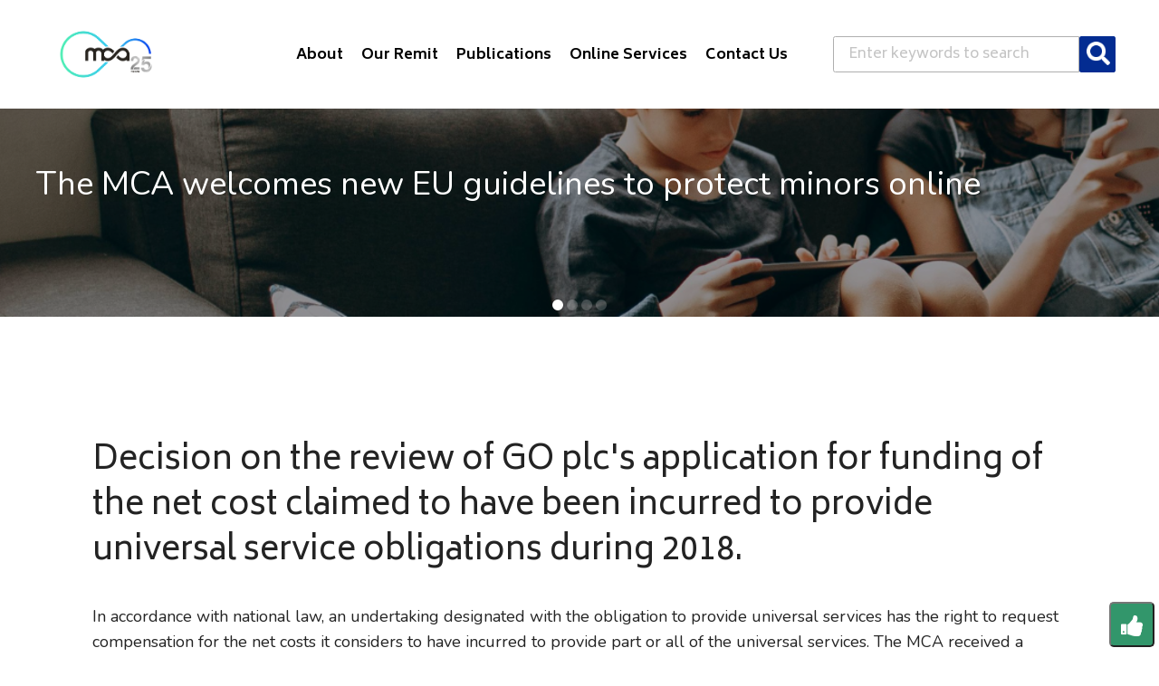

--- FILE ---
content_type: text/html; charset=UTF-8
request_url: https://www.mca.org.mt/consultations-decisions/decision-review-go-plcs-application-funding-net-cost-claimed-have-been
body_size: 35479
content:
<!DOCTYPE html>
<html lang="en" dir="ltr" prefix="og: https://ogp.me/ns#">
	<head>
		<meta charset="utf-8" />
<meta name="description" content="" />
<link rel="canonical" href="https://www.mca.org.mt/consultations-decisions/decision-review-go-plcs-application-funding-net-cost-claimed-have-been" />
<link rel="image_src" href="https://mca.org.mt/sites/default/files/default_thumb.png" />
<meta property="og:title" content="Decision on the review of GO plc&#039;s application for funding of the net cost claimed to have been incurred to provide universal service obligations during 2018. | MCA" />
<meta property="og:description" content="" />
<meta property="og:image:url" content="https://mca.org.mt/sites/default/files/default_thumb.png" />
<meta property="og:image:type" content="image/png" />
<meta name="Generator" content="Drupal 10 (https://www.drupal.org)" />
<meta name="MobileOptimized" content="width" />
<meta name="HandheldFriendly" content="true" />
<meta name="viewport" content="width=device-width, initial-scale=1.0" />
<link rel="icon" href="/sites/default/files/MCA25_logo_rgb_white_bg.ico" type="image/vnd.microsoft.icon" />
<link rel="alternate" hreflang="en" href="https://www.mca.org.mt/consultations-decisions/decision-review-go-plcs-application-funding-net-cost-claimed-have-been" />

		
		<meta charset="utf-8">
		<meta name=viewport content="width=device-width,initial-scale=1,shrink-to-fit=no">
		<meta name=description content="Malta Communication Authority">
		<meta name=author content="Malta Communication Authority">
		<title>Decision on the review of GO plc&#039;s application for funding of the net cost claimed to have been incurred to provide universal service obligations during 2018. | MCA</title>
		<meta name=msapplication-TileColor content=#ffffff>
    	<meta name=theme-color content=#ffffff>
		<meta http-equiv="X-UA-Compatible" content="IE=edge"/>
		<link rel="stylesheet" media="all" href="/modules/custom/mca_newsletter/css/mca_newsletter.module.css?t8wh83" />
<link rel="stylesheet" media="all" href="/modules/custom/mybills_payments/css/mybills.module.css?t8wh83" />
<link rel="stylesheet" media="all" href="/core/assets/vendor/jquery.ui/themes/base/core.css?t8wh83" />
<link rel="stylesheet" media="all" href="/core/assets/vendor/jquery.ui/themes/base/controlgroup.css?t8wh83" />
<link rel="stylesheet" media="all" href="/core/assets/vendor/jquery.ui/themes/base/checkboxradio.css?t8wh83" />
<link rel="stylesheet" media="all" href="/core/assets/vendor/jquery.ui/themes/base/resizable.css?t8wh83" />
<link rel="stylesheet" media="all" href="/core/assets/vendor/jquery.ui/themes/base/button.css?t8wh83" />
<link rel="stylesheet" media="all" href="/core/assets/vendor/jquery.ui/themes/base/dialog.css?t8wh83" />
<link rel="stylesheet" media="all" href="/core/misc/components/progress.module.css?t8wh83" />
<link rel="stylesheet" media="all" href="/core/misc/components/ajax-progress.module.css?t8wh83" />
<link rel="stylesheet" media="all" href="/core/modules/system/css/components/align.module.css?t8wh83" />
<link rel="stylesheet" media="all" href="/core/modules/system/css/components/fieldgroup.module.css?t8wh83" />
<link rel="stylesheet" media="all" href="/core/modules/system/css/components/container-inline.module.css?t8wh83" />
<link rel="stylesheet" media="all" href="/core/modules/system/css/components/clearfix.module.css?t8wh83" />
<link rel="stylesheet" media="all" href="/core/modules/system/css/components/details.module.css?t8wh83" />
<link rel="stylesheet" media="all" href="/core/modules/system/css/components/hidden.module.css?t8wh83" />
<link rel="stylesheet" media="all" href="/core/modules/system/css/components/item-list.module.css?t8wh83" />
<link rel="stylesheet" media="all" href="/core/modules/system/css/components/js.module.css?t8wh83" />
<link rel="stylesheet" media="all" href="/core/modules/system/css/components/nowrap.module.css?t8wh83" />
<link rel="stylesheet" media="all" href="/core/modules/system/css/components/position-container.module.css?t8wh83" />
<link rel="stylesheet" media="all" href="/core/modules/system/css/components/reset-appearance.module.css?t8wh83" />
<link rel="stylesheet" media="all" href="/core/modules/system/css/components/resize.module.css?t8wh83" />
<link rel="stylesheet" media="all" href="/core/modules/system/css/components/system-status-counter.css?t8wh83" />
<link rel="stylesheet" media="all" href="/core/modules/system/css/components/system-status-report-counters.css?t8wh83" />
<link rel="stylesheet" media="all" href="/core/modules/system/css/components/system-status-report-general-info.css?t8wh83" />
<link rel="stylesheet" media="all" href="/core/modules/system/css/components/tablesort.module.css?t8wh83" />
<link rel="stylesheet" media="all" href="/core/modules/ckeditor5/css/ckeditor5.dialog.fix.css?t8wh83" />
<link rel="stylesheet" media="all" href="/modules/contrib/webform/css/webform.form.css?t8wh83" />
<link rel="stylesheet" media="all" href="/modules/contrib/webform/css/webform.element.details.toggle.css?t8wh83" />
<link rel="stylesheet" media="all" href="/modules/contrib/webform/css/webform.element.message.css?t8wh83" />
<link rel="stylesheet" media="all" href="/modules/contrib/webform/css/webform.composite.css?t8wh83" />
<link rel="stylesheet" media="all" href="/modules/contrib/webform/css/webform.element.options.css?t8wh83" />
<link rel="stylesheet" media="all" href="/core/modules/views/css/views.module.css?t8wh83" />
<link rel="stylesheet" media="all" href="/core/assets/vendor/jquery.ui/themes/base/theme.css?t8wh83" />
<link rel="stylesheet" media="all" href="/modules/custom/mca_newsletter/css/mca_newsletter.theme.css?t8wh83" />
<link rel="stylesheet" media="all" href="/modules/custom/mybills_payments/css/mybills.theme.css?t8wh83" />
<link rel="stylesheet" media="all" href="/themes/custom/mca/assets/css/font-awesome/css/font-awesome.min.css?t8wh83" />
<link rel="stylesheet" media="all" href="/themes/custom/mca/assets/css/theme.min.css?t8wh83" />
<link rel="stylesheet" media="all" href="/themes/custom/mca/assets/css/custom.css?t8wh83" />
<link rel="stylesheet" media="all" href="https://code.jquery.com/ui/1.12.1/themes/base/jquery-ui.css" />
<link rel="stylesheet" media="all" href="https://cdn.jsdelivr.net/npm/pikaday/css/pikaday.css" />

		
		<link rel="stylesheet" href="https://cdn.jsdelivr.net/npm/pikaday/css/pikaday.css">
		<script src="https://cdn.jsdelivr.net/npm/pikaday/pikaday.js"></script>
		
	</head>
		<body>

		
		  <div class="dialog-off-canvas-main-canvas" data-off-canvas-main-canvas>
    
<header class="navbar navbar-expand-lg align-items-center w-100 navbar-dark">
  <div class="position-relative container-fluid">

    <!-- Skip to main content -->
    <a href="#content" class="skip-to-main visually-hidden-focusable" role="button">Skip to main content</a>

    <!-- Brand  -->
    <a class="navbar-brand me-auto" href="/" aria-label="Click to go back to Homepage">
      <img src='/themes/custom/mca/assets/images/MCA25_logo_rgb_white_bg.png' alt="MCA Logo" width="130" height="80" />
    </a>

    <!-- 🔍 Mobile-only search button -->
    <a href="/search" class="btn d-lg-none me-2" aria-label="Search" style="background-color: rgb(3, 44, 145); padding: 10px; border-radius: 5px;">
        <img src='/themes/custom/mca/assets/images/search-solid-w.png' alt="Search" style="width: 24px; height: 24px;"/>
    </a>
  

    <!-- 🍔 Navbar toggler (mobile menu) -->
    <button class="navbar-toggler ms-2" type="button" data-bs-toggle="collapse" data-bs-target="#navbarCollapse" aria-expanded="false" aria-label="Toggle navigation">
      <span class="navbar-toggler-icon"></span>
    </button>

    <!-- 🌐 Collapsible nav content -->
    <div class="collapse navbar-collapse justify-content-end" id="navbarCollapse">
      <nav role="navigation" aria-labelledby="block-mca-main-menu-menu" id="block-mca-main-menu">
          

        <ul class="navbar-nav ms-auto">

	
							
		
			<li class="nav-item dropdown ">
				<a class="nav-link dropdown-toggle " href="/" id="navbarDemos" role="button" data-bs-toggle="dropdown" aria-haspopup="true" aria-expanded="false">
					About
				</a>
				<div class="dropdown-menu d-block d-lg-table" aria-labelledby="navbarDemos">
					<div class="row g-0 d-flex d-lg-table-row flex-lg-nowrap mb-2">
						<div class="d-lg-table-cell col-6 col-md-4 col-lg-6">
							<div class="row g-0 d-lg-table-row">
								<div class="col">

									
										<a class="dropdown-item pt-0 pb-1" href="/aboutmca/roles-and-functions">
											<span>Roles and Functions</span>
										</a>

									
										<a class="dropdown-item pt-0 pb-1" href="/aboutmca/mission-statement">
											<span>Mission and Strategic Objective</span>
										</a>

									
										<a class="dropdown-item pt-0 pb-1" href="/general/legislation">
											<span>Legislation</span>
										</a>

									
										<a class="dropdown-item pt-0 pb-1" href="/content/management-structure">
											<span>Management Structure</span>
										</a>

									
										<a class="dropdown-item pt-0 pb-1" href="/content/press-releases-and-news">
											<span>Press Releases &amp; News</span>
										</a>

									
										<a class="dropdown-item pt-0 pb-1" href="/careers">
											<span>Working at MCA</span>
										</a>

									
								</div>
							</div>
						</div>
					</div>
				</div>
			</li>


			
							
		
			<li class="nav-item dropdown ">
				<a class="nav-link dropdown-toggle " href="/" id="navbarDemos" role="button" data-bs-toggle="dropdown" aria-haspopup="true" aria-expanded="false">
					Our Remit 
				</a>
				<div class="dropdown-menu d-block d-lg-table" aria-labelledby="navbarDemos">
					<div class="row g-0 d-flex d-lg-table-row flex-lg-nowrap mb-2">
						<div class="d-lg-table-cell col-6 col-md-4 col-lg-6">
							<div class="row g-0 d-lg-table-row">
								<div class="col">

									
										<a class="dropdown-item pt-0 pb-1" href="/consumer">
											<span>Consumer</span>
										</a>

									
										<a class="dropdown-item pt-0 pb-1" href="/digital-services">
											<span>Digital Services</span>
										</a>

									
										<a class="dropdown-item pt-0 pb-1" href="/regulatory">
											<span>Regulatory</span>
										</a>

									
										<a class="dropdown-item pt-0 pb-1" href="/spectrum-technology">
											<span>Spectrum &amp; Technology</span>
										</a>

									
								</div>
							</div>
						</div>
					</div>
				</div>
			</li>


			
							
		
			<li class="nav-item dropdown ">
				<a class="nav-link dropdown-toggle " href="/publications" id="navbarDemos" role="button" data-bs-toggle="dropdown" aria-haspopup="true" aria-expanded="false">
					Publications
				</a>
				<div class="dropdown-menu d-block d-lg-table" aria-labelledby="navbarDemos">
					<div class="row g-0 d-flex d-lg-table-row flex-lg-nowrap mb-2">
						<div class="d-lg-table-cell col-6 col-md-4 col-lg-6">
							<div class="row g-0 d-lg-table-row">
								<div class="col">

									
										<a class="dropdown-item pt-0 pb-1" href="/publications?term_node_tid_depth=95">
											<span>Annual Report</span>
										</a>

									
										<a class="dropdown-item pt-0 pb-1" href="/consultations">
											<span>Consultations</span>
										</a>

									
										<a class="dropdown-item pt-0 pb-1" href="/decisions">
											<span>Decisions</span>
										</a>

									
										<a class="dropdown-item pt-0 pb-1" href="/publications?term_node_tid_depth%5B0%5D=93&amp;term_node_tid_depth%5B1%5D=100&amp;term_node_tid_depth%5B2%5D=102&amp;term_node_tid_depth%5B3%5D=113">
											<span>Market Commentary</span>
										</a>

									
										<a class="dropdown-item pt-0 pb-1" href="/publications?term_node_tid_depth%5B0%5D=94&amp;term_node_tid_depth%5B1%5D=115">
											<span>Strategic &amp; Annual Plans</span>
										</a>

									
										<a class="dropdown-item pt-0 pb-1" href="/publications">
											<span>View All</span>
										</a>

									
								</div>
							</div>
						</div>
					</div>
				</div>
			</li>


			
							
		
			<li class="nav-item dropdown ">
				<a class="nav-link dropdown-toggle " href="#" id="navbarDemos" role="button" data-bs-toggle="dropdown" aria-haspopup="true" aria-expanded="false">
					Online Services
				</a>
				<div class="dropdown-menu d-block d-lg-table" aria-labelledby="navbarDemos">
					<div class="row g-0 d-flex d-lg-table-row flex-lg-nowrap mb-2">
						<div class="d-lg-table-cell col-6 col-md-4 col-lg-6">
							<div class="row g-0 d-lg-table-row">
								<div class="col">

									
										<a class="dropdown-item pt-0 pb-1" href="/onlineservices">
											<span>Online Forms</span>
										</a>

									
										<a class="dropdown-item pt-0 pb-1" href="/onlineservices/payment">
											<span>Online Payments</span>
										</a>

									
								</div>
							</div>
						</div>
					</div>
				</div>
			</li>


			
							
		
			<li class="nav-item dropdown ">
				<a class="nav-link dropdown-toggle " href="/contact" id="navbarDemos" role="button" data-bs-toggle="dropdown" aria-haspopup="true" aria-expanded="false">
					Contact Us
				</a>
				<div class="dropdown-menu d-block d-lg-table" aria-labelledby="navbarDemos">
					<div class="row g-0 d-flex d-lg-table-row flex-lg-nowrap mb-2">
						<div class="d-lg-table-cell col-6 col-md-4 col-lg-6">
							<div class="row g-0 d-lg-table-row">
								<div class="col">

									
										<a class="dropdown-item pt-0 pb-1" href="/consumer/forms/enquiries">
											<span>General Enquiries</span>
										</a>

									
										<a class="dropdown-item pt-0 pb-1" href="/consumer/help">
											<span>Complaints &amp; Customer Help</span>
										</a>

									
								</div>
							</div>
						</div>
					</div>
				</div>
			</li>


			</ul>
  </nav>

      

      <!-- Full search form (only shown on desktop) -->
      <div class="d-none d-lg-block">
          <form action="/search/node" method="get" id="search-block-form" accept-charset="UTF-8">
  <div class="js-form-item form-item js-form-type-search form-item-keys js-form-item-keys form-no-label">
      <label for="edit-keys" class="visually-hidden">Search</label>
        
  
<input title="Enter the terms you wish to search for." data-drupal-selector="edit-keys" type="search" id="edit-keys" name="keys" value="" size="15" maxlength="128" class="form-search form-control" placeholder="Enter keywords to search" />


        </div>

<input data-drupal-selector="edit-submit" type="submit" id="edit-submit" value="" class="button js-form-submit form-submit" />


</form>


      </div>
    </div>

  </div>
</header>




<main>

	
        
<section>
	<div class="swiper">
					<div class="swiper-wrapper">
				<div class="swiper-slide">	
	<img src="/sites/default/files/2025-07/Website%20Banner%20%282%29.png" alt="three children sitting on a sofa at home each of them playing on a phone or tablet" class="img-fluid w-100 banner-img">
	<a href="https://www.mca.org.mt/articles/EC-guidelines-protection-minors-DSA">
		<div class="banner-overlay"></div>
	</a>
	<div class="position-absolute text-white banner-text" style="pointer-events:none;">
		<p class="banner_text">The MCA welcomes new EU guidelines to protect minors online<br class="d-none d-lg-block"/></p>
		<p class="mb-3 md-md-0"></p>
	</div>
</div><div class="swiper-slide">	
	<img src="/sites/default/files/2025-07/Website%20Banner_0.png" alt="group of people checking their mobile phones" class="img-fluid w-100 banner-img">
	<a href="https://www.mca.org.mt/Mobile-QoS-Benchmarking">
		<div class="banner-overlay"></div>
	</a>
	<div class="position-absolute text-white banner-text" style="pointer-events:none;">
		<p class="banner_text">Mobile Quality of Service Benchmarking<br class="d-none d-lg-block"/></p>
		<p class="mb-3 md-md-0"></p>
	</div>
</div><div class="swiper-slide">	
	<img src="/sites/default/files/2025-02/Website%20Banner%281%29.png" alt="abstract design of waves" class="img-fluid w-100 banner-img">
	<a href="/onlineservices/payment">
		<div class="banner-overlay"></div>
	</a>
	<div class="position-absolute text-white banner-text" style="pointer-events:none;">
		<p class="banner_text">Radio Licensing Payments<br class="d-none d-lg-block"/></p>
		<p class="mb-3 md-md-0"></p>
	</div>
</div><div class="swiper-slide">	
	<img src="/sites/default/files/2024-04/banner1.jpg" alt="alt" class="img-fluid w-100 banner-img">
	<a href="/content/press-releases-and-news">
		<div class="banner-overlay"></div>
	</a>
	<div class="position-absolute text-white banner-text" style="pointer-events:none;">
		<p class="banner_text">Press releases and News<br class="d-none d-lg-block"/></p>
		<p class="mb-3 md-md-0"></p>
	</div>
</div>
							</div>
		

		<div class="d-flex justify-content-center" style="margin-top:-25px;">
			<div class="swiper-pagination"></div>
		</div>

		<!-- <div class="d-flex justify-content-end">
		                    <div class="swiper-btn swiper-btn-prev" tabindex="0" role="button" aria-label="Previous slide"></div>
		                    <div class="swiper-btn swiper-btn-next ms-3" tabindex="0" role="button" aria-label="Next slide"></div>            
		                </div> -->
	</div>
</section>



  
	

	<section class="py-6 mt-8">
		<div class="container">
			<div class="row">

				
					<div class='col-12'>

						<h1>  Decision on the review of GO plc&#039;s application for funding of the net cost claimed to have been incurred to provide universal service obligations during 2018.
</h1>
						

						
        <p><span style="white-space: normal; font-size: 13.008px;"> </span></p><p>In accordance with national law, an undertaking designated with the obligation to provide universal services has the right to request compensation for the net costs it considers to have incurred to provide part or all of the universal services. The MCA received a written request from GO plc, as the designated undertaking, claiming compensation for the net cost it considers to have incurred in providing universal services in the electronic communications sector during the financial year 2018. The MCA has commissioned Ernst &amp; Young Limited (EY) as an independent body to review and verify the various calculations on the universal services provided. The claim also took into consideration intangible benefits which was deducted from the total net cost. In September 2023, the MCA published a consultation document on the review of GO plc’s application following the verification exercise carried out by EY which established that GO had incurred an element of unfair burden amounting to a net cost of €126,547. During the consultation period, the MCA received feedback from GO plc and Melita Ltd as detailed further in the Decision Notice.</p>


	<div class="page_field" id="field_mca_reference">
	MCA Reference: MCA/D/23-5114
	</div>

	<div class="page_field" id="field_regulatory_type">
	Regulatory Type: Electronic Communications
	</div>

		<div class="page_field" id="field_consultation_reference">
	Consultation: <a href="/node/6110" target="_blank">MCA/C/23-5062</a>
	</div>

		
<div class="page_field" id="field_answer">

</div>

<div class="page_field" id="field_attachments">

Attachments:
<div>
	<div class="fields">
			<div><span class="file file--mime-application-pdf file--application-pdf"><a href="/sites/default/files/Decision%20on%20the%20review%20of%20GO%27s%20application%20for%20the%20USO%20funding%20claim%20during%202018%20-%20final%20with%20Annex.pdf" type="application/pdf">Decision on the review of GO&#039;s application for the USO funding claim during 2018 - final with Annex.pdf</a></span>
  <span>(1.67 MB)</span>
</div>
		</div>
</div>

</div>

<table>

    <tr>
		<td>
			
		</td>
		<td>
			
		</td>
	</tr>

    <tr>
		<td>
			
		</td>
		<td>
			
		</td>
	</tr>

    <tr>
		<td>
			
		</td>
		<td>
			
		</td>
	</tr>

    <tr>
		<td>
			
		</td>
		<td>
			
		</td>
	</tr>

	<tr>
		<td>
			
		</td>
		<td>
			
		</td>
	</tr>

    <tr>
		<td>
			
		</td>
		<td>
			
		</td>
	</tr>

        <tr>
		<td>
			
		</td>
		<td>
			
		</td>
	</tr>
</table>

  

					</div>

				
			</div>
		</div>
	</section>

	
</main>

<section class="rate-page">
	<button id="rate-page-toggle" onclick="toggleRatingForm()"><i class="fa fa-thumbs-up"></i></button>

	<div id="rate-page-form">
		<div style="display:flex;justify-content:space-between">
                    <h3>Rate the Page</h3>
                    <button type="button" onclick="toggleRatingForm()" class="btn text-uppercase d-inline-flex align-items-center" id="rating-form-close-btn"><i class="fa fa-close"></i></button>
                </div>

		  			<form class="webform-submission-form webform-submission-add-form webform-submission-rate-a-page-form webform-submission-rate-a-page-add-form webform-submission-rate-a-page-node-6112-form webform-submission-rate-a-page-node-6112-add-form js-webform-details-toggle webform-details-toggle" data-drupal-selector="webform-submission-rate-a-page-node-6112-add-form" action="/consultations-decisions/decision-review-go-plcs-application-funding-net-cost-claimed-have-been" method="post" id="webform-submission-rate-a-page-node-6112-add-form" accept-charset="UTF-8">
    
    <fieldset data-webform-required-error="Rating is Required." data-drupal-selector="edit-was-this-page-useful" id="edit-was-this-page-useful--wrapper" class="radios--wrapper fieldgroup form-composite webform-composite-visible-title required js-webform-type-radios webform-type-radios js-form-item form-item js-form-wrapper form-wrapper">
      <legend id="edit-was-this-page-useful--wrapper-legend">
    <span class="fieldset-legend js-form-required form-required">Was this page useful?</span>
  </legend>
  <div class="fieldset-wrapper">
                <div id="edit-was-this-page-useful" class="js-webform-radios webform-options-display-side-by-side"><div class="js-form-item form-item js-form-type-radio form-item-was-this-page-useful js-form-item-was-this-page-useful">
        <input data-webform-required-error="Rating is Required." data-drupal-selector="edit-was-this-page-useful-1" type="radio" id="edit-was-this-page-useful-1" name="was_this_page_useful" value="1" class="form-radio form-check-input" />

        <label for="edit-was-this-page-useful-1" class="option">Poor</label>
      </div>
<div class="js-form-item form-item js-form-type-radio form-item-was-this-page-useful js-form-item-was-this-page-useful">
        <input data-webform-required-error="Rating is Required." data-drupal-selector="edit-was-this-page-useful-2" type="radio" id="edit-was-this-page-useful-2" name="was_this_page_useful" value="2" class="form-radio form-check-input" />

        <label for="edit-was-this-page-useful-2" class="option">Fair</label>
      </div>
<div class="js-form-item form-item js-form-type-radio form-item-was-this-page-useful js-form-item-was-this-page-useful">
        <input data-webform-required-error="Rating is Required." data-drupal-selector="edit-was-this-page-useful-3" type="radio" id="edit-was-this-page-useful-3" name="was_this_page_useful" value="3" class="form-radio form-check-input" />

        <label for="edit-was-this-page-useful-3" class="option">Good</label>
      </div>
<div class="js-form-item form-item js-form-type-radio form-item-was-this-page-useful js-form-item-was-this-page-useful">
        <input data-webform-required-error="Rating is Required." data-drupal-selector="edit-was-this-page-useful-4" type="radio" id="edit-was-this-page-useful-4" name="was_this_page_useful" value="4" class="form-radio form-check-input" />

        <label for="edit-was-this-page-useful-4" class="option">Very good</label>
      </div>
<div class="js-form-item form-item js-form-type-radio form-item-was-this-page-useful js-form-item-was-this-page-useful">
        <input data-webform-required-error="Rating is Required." data-drupal-selector="edit-was-this-page-useful-5" type="radio" id="edit-was-this-page-useful-5" name="was_this_page_useful" value="5" class="form-radio form-check-input" />

        <label for="edit-was-this-page-useful-5" class="option">Excellent</label>
      </div>
</div>

          </div>
</fieldset>
<div class="full-width col-12 col-md-6 px-2 mb-3 js-form-item form-item js-form-type-textarea form-item-message js-form-item-message form-no-label">
      <label for="edit-message" class="visually-hidden">Message</label>
        <div>
  <textarea data-drupal-selector="edit-message" id="edit-message" name="message" rows="5" cols="60" placeholder="Message" class="form-textarea form-control"></textarea>
</div>

        </div>
<div class="col-12 col-md-6 px-2 mb-3 js-form-item form-item js-form-type-url form-item-page-url js-form-item-page-url">
      <label for="edit-page-url" class="js-form-required form-required">Page Url</label>
        

<input pattern="^(?=.*?https:\/\/www\.mca\.org\.mt\/).*" data-drupal-selector="edit-page-url" type="url" id="edit-page-url" name="page_url" value="" size="60" maxlength="255" class="form-url required form-control" required="required" aria-required="true" placeholder="" />


        </div>


<input data-drupal-selector="form-fruw0lzr59ekudj5nve0ikqc-kpcad6umc96rtaix0u" type="hidden" name="form_build_id" value="form-fRuw0lzr59EKuDj5nVe0IKQC_KpCAD6UMc96RTaIx0U" class="form-control" placeholder="" />



<input data-drupal-selector="edit-webform-submission-rate-a-page-node-6112-add-form" type="hidden" name="form_id" value="webform_submission_rate_a_page_node_6112_add_form" class="form-control" placeholder="" />


<input class="webform-button--submit button button--primary js-form-submit form-submit" data-drupal-selector="edit-submit" type="submit" id="edit-submit" name="op" value="Submit" />




    
</form>

		
	</div>
</section>


<footer class="text-white small">
        <div class="pt-2 pb-1 pt-lg-5 pb-lg-2">
            <div class="container">
                <div class="row justify-content-md-between">
                    <div class="col-12 col-md-3 d-flex flex-row justify-content-between ">

                        <img src="/themes/custom/mca/assets/images/logo25_on_black_resized.png" alt="MCA Logo" class=" mx-auto mx-md-0" width="200px" height="auto" style="object-fit: contain;"></img>

                    </div>
                    <div class="col-12 col-md-3 d-flex flex-row justify-content-between ">

                        <!-- Footer social links -->
                        <div class="mt-4 mb-4 d-flex align-items-center mx-auto mx-md-0 ">
							<nav role="navigation" aria-labelledby="block-mca-footersocials-menu" id="block-mca-footersocials">
            
  <h2 class="visually-hidden" id="block-mca-footersocials-menu">Footer Socials</h2>
  

        
				
    
	<a href="https://www.facebook.com/MaltaCommunicationsAuthority/" class="text-reset text-decoration-none">
				<i class="fa fa-facebook" style="font-size:18px;margin-right:5px;"></i>
	</a>

    

				
    
	<a href="https://mt.linkedin.com/company/malta-communications-authority" class="text-reset text-decoration-none">
				<i class="fa fa-linkedin" style="font-size:18px;margin-right:5px;"></i>
	</a>

    

				
    
	<a href="https://www.instagram.com/malta_communications_authority" class="text-reset text-decoration-none">
				<i class="fa fa-instagram" style="font-size:18px;margin-right:5px;"></i>
	</a>

    

  </nav>

                        </div>
                    </div>
                    <div class="col-12 col-md-6 mt-md-1">
                          
            <div><p class="text-center text-md-end"><strong>Malta Communications Authority</strong><br>Valletta Waterfront, Pinto Wharf,&nbsp;<br>Floriana, FRN1913, Malta&nbsp;<br>+356 2133 6840&nbsp;<br><a href="/contact">Contact Us</a></p></div>
      

                    </div>
                </div>
            </div>
        </div>

        <!-- Footer bottom -->
        <div class="border-top border-gray py-2">
            <div class="container">
                <div class="row justify-content-between small">
                    <div class="col-auto">
                        <a href="/newsletter/subscribe" class="text-reset"><span>Click here to subscribe to weekly updates</span></a>
                    </div>
                    <div class="col-auto">
                        <a data-scroll href="#" class="d-inline-block text-reset" title="Up to the top">
                            <svg width="16" height="16" xmlns="http://www.w3.org/2000/svg" viewBox="0 0 24 24">
                                <title>arrow-button-up-1</title>
                                <path
                                    d="M12,10.416a2.643,2.643,0,0,1,1.875.775l9.541,9.541a1.768,1.768,0,0,1-2.5,2.5l-8.739-8.739a.25.25,0,0,0-.354,0L3.084,23.232a1.768,1.768,0,0,1-2.5-2.5l9.541-9.541A2.643,2.643,0,0,1,12,10.416Z" />
                                <path
                                    d="M12,.25a2.643,2.643,0,0,1,1.875.775l9.541,9.541a1.768,1.768,0,0,1-2.5,2.5L12.177,4.327a.25.25,0,0,0-.354,0L3.084,13.066a1.768,1.768,0,0,1-2.5-2.5l9.541-9.541A2.643,2.643,0,0,1,12,.25Z" />
                            </svg>
                        </a>
                    </div>
                    <div class="col-auto">
						<nav role="navigation" aria-labelledby="block-mca-footer-menu" id="block-mca-footer">
            
  <h2 class="visually-hidden" id="block-mca-footer-menu">Footer</h2>
  

        
				
    <a href="/content/data-protection" class="text-reset">Data Protection</a>

             | 
    

				
    <a href="/foi" class="text-reset">Freedom of Information</a>

             | 
    

				
    <a href="/page/accessibility" class="text-reset">Accessibility</a>

             | 
    

				
    <a href="/page/terms-use" class="text-reset">Terms of Use</a>

    

  </nav>

                    </div>
                </div>
            </div>
        </div>
    </footer>

  </div>

		

		<script type="application/json" data-drupal-selector="drupal-settings-json">{"path":{"baseUrl":"\/","pathPrefix":"","currentPath":"node\/6112","currentPathIsAdmin":false,"isFront":false,"currentLanguage":"en"},"pluralDelimiter":"\u0003","suppressDeprecationErrors":true,"ajaxPageState":{"libraries":"eJyFTVsOgzAMuxC0R0IpZFW1hFQ4A_X2g2loH2zaj-OXHB0pZrFE0ulOa7nTRO3gw8wbhN15ibvsP7IngB2dtlREMFRqyrMjvo3-NM4iGpw1JgJ3a9l34guD2vQQ7jZON1s0vm8YTauh-DVh4WM4TOxUBAG0_i-55fzly1lTBij_zq16sRmX_IAnXtB8Kg","theme":"mca","theme_token":null},"ajaxTrustedUrl":{"form_action_p_pvdeGsVG5zNF_XLGPTvYSKCf43t8qZYSwcfZl2uzM":true,"\/search\/node":true},"user":{"uid":0,"permissionsHash":"80c11c9ba3aafad08a75e0c91dbc2b539f6ade64cba4340950a20c63f75dc90f"}}</script>
<script src="/core/assets/vendor/jquery/jquery.min.js?v=3.7.1"></script>
<script src="/core/assets/vendor/once/once.min.js?v=1.0.1"></script>
<script src="/core/misc/drupalSettingsLoader.js?v=10.3.5"></script>
<script src="/core/misc/drupal.js?v=10.3.5"></script>
<script src="/core/misc/drupal.init.js?v=10.3.5"></script>
<script src="/core/assets/vendor/jquery.ui/ui/version-min.js?v=10.3.5"></script>
<script src="/core/assets/vendor/jquery.ui/ui/data-min.js?v=10.3.5"></script>
<script src="/core/assets/vendor/jquery.ui/ui/disable-selection-min.js?v=10.3.5"></script>
<script src="/core/assets/vendor/jquery.ui/ui/form-min.js?v=10.3.5"></script>
<script src="/core/assets/vendor/jquery.ui/ui/jquery-patch-min.js?v=10.3.5"></script>
<script src="/core/assets/vendor/jquery.ui/ui/scroll-parent-min.js?v=10.3.5"></script>
<script src="/core/assets/vendor/jquery.ui/ui/unique-id-min.js?v=10.3.5"></script>
<script src="/core/assets/vendor/jquery.ui/ui/focusable-min.js?v=10.3.5"></script>
<script src="/core/assets/vendor/jquery.ui/ui/ie-min.js?v=10.3.5"></script>
<script src="/core/assets/vendor/jquery.ui/ui/keycode-min.js?v=10.3.5"></script>
<script src="/core/assets/vendor/jquery.ui/ui/plugin-min.js?v=10.3.5"></script>
<script src="/core/assets/vendor/jquery.ui/ui/safe-active-element-min.js?v=10.3.5"></script>
<script src="/core/assets/vendor/jquery.ui/ui/safe-blur-min.js?v=10.3.5"></script>
<script src="/core/assets/vendor/jquery.ui/ui/widget-min.js?v=10.3.5"></script>
<script src="/core/assets/vendor/jquery.ui/ui/labels-min.js?v=10.3.5"></script>
<script src="/core/assets/vendor/jquery.ui/ui/widgets/controlgroup-min.js?v=10.3.5"></script>
<script src="/core/assets/vendor/jquery.ui/ui/form-reset-mixin-min.js?v=10.3.5"></script>
<script src="/core/assets/vendor/jquery.ui/ui/widgets/mouse-min.js?v=10.3.5"></script>
<script src="/core/assets/vendor/jquery.ui/ui/widgets/checkboxradio-min.js?v=10.3.5"></script>
<script src="/core/assets/vendor/jquery.ui/ui/widgets/draggable-min.js?v=10.3.5"></script>
<script src="/core/assets/vendor/jquery.ui/ui/widgets/resizable-min.js?v=10.3.5"></script>
<script src="/core/assets/vendor/jquery.ui/ui/widgets/button-min.js?v=10.3.5"></script>
<script src="/core/assets/vendor/jquery.ui/ui/widgets/dialog-min.js?v=10.3.5"></script>
<script src="/core/assets/vendor/tabbable/index.umd.min.js?v=6.2.0"></script>
<script src="/core/assets/vendor/tua-body-scroll-lock/tua-bsl.umd.min.js?v=10.3.5"></script>
<script src="/core/misc/progress.js?v=10.3.5"></script>
<script src="/core/assets/vendor/loadjs/loadjs.min.js?v=4.3.0"></script>
<script src="/core/misc/debounce.js?v=10.3.5"></script>
<script src="/core/misc/announce.js?v=10.3.5"></script>
<script src="/core/misc/message.js?v=10.3.5"></script>
<script src="/core/misc/ajax.js?v=10.3.5"></script>
<script src="/core/misc/displace.js?v=10.3.5"></script>
<script src="/core/misc/jquery.tabbable.shim.js?v=10.3.5"></script>
<script src="/core/misc/position.js?v=10.3.5"></script>
<script src="/core/misc/dialog/dialog-deprecation.js?v=10.3.5"></script>
<script src="/core/misc/dialog/dialog.js?v=10.3.5"></script>
<script src="/core/misc/dialog/dialog.position.js?v=10.3.5"></script>
<script src="/core/misc/dialog/dialog.jquery-ui.js?v=10.3.5"></script>
<script src="/core/modules/ckeditor5/js/ckeditor5.dialog.fix.js?v=10.3.5"></script>
<script src="/core/misc/dialog/dialog.ajax.js?v=10.3.5"></script>
<script src="/modules/custom/mca_newsletter/js/mca_newsletter.js?v=1.x"></script>
<script src="/modules/custom/mybills_payments/js/mybills.js?v=1.x"></script>
<script src="/themes/custom/mca/assets/js/theme.core.min.js?v=1.x"></script>
<script src="/themes/custom/mca/assets/js/theme.min.js?v=1.x"></script>
<script src="/themes/custom/mca/assets/js/custom.js?v=1.x"></script>
<script src="https://code.jquery.com/ui/1.12.1/jquery-ui.js"></script>
<script src="https://www.googletagmanager.com/gtag/js?id=G-E3MMKTL10F" async></script>
<script src="/core/misc/form.js?v=10.3.5"></script>
<script src="/modules/contrib/webform/js/webform.behaviors.js?v=10.3.5"></script>
<script src="/core/misc/states.js?v=10.3.5"></script>
<script src="/modules/contrib/webform/js/webform.states.js?v=10.3.5"></script>
<script src="/modules/contrib/webform/js/webform.form.js?v=10.3.5"></script>
<script src="/modules/contrib/webform/js/webform.element.details.save.js?v=10.3.5"></script>
<script src="/modules/contrib/webform/js/webform.element.details.toggle.js?v=10.3.5"></script>
<script src="/modules/contrib/webform/js/webform.element.message.js?v=10.3.5"></script>
<script src="/modules/contrib/webform/js/webform.element.options.js?v=10.3.5"></script>
<script src="https://cdn.jsdelivr.net/npm/pikaday/pikaday.js"></script>

	</body>
</html>

--- FILE ---
content_type: text/css
request_url: https://www.mca.org.mt/modules/custom/mca_newsletter/css/mca_newsletter.theme.css?t8wh83
body_size: -534
content:
/*
This file should hold extra styles to make the module's functionality aesthetically pleasing.
This usually just consists of theme styles.
*/

.disc-text{
    font-size:14px;
}

.form-item-data-protection-clause label{
    width:90%;
    float:right;
}

.form-required::after{
    content:' *';
    color:red;
}

--- FILE ---
content_type: text/css
request_url: https://www.mca.org.mt/themes/custom/mca/assets/css/theme.min.css?t8wh83
body_size: 625704
content:
@import url(https://fonts.googleapis.com/css2?family=Inter:wght@200;400;700;900&display=swap);
@charset "UTF-8";svg{fill:currentColor}.fill-primary{fill:#232323!important}.stroke-primary{stroke:#232323!important}.fill-secondary{fill:#da3458!important}.stroke-secondary{stroke:#da3458!important}.fill-success{fill:#60c39b!important}.stroke-success{stroke:#60c39b!important}.fill-info{fill:#359bd0!important}.stroke-info{stroke:#359bd0!important}.fill-warning{fill:#e1be5f!important}.stroke-warning{stroke:#e1be5f!important}.fill-danger{fill:#c7473f!important}.stroke-danger{stroke:#c7473f!important}.fill-light{fill:#f9f9f9!important}.stroke-light{stroke:#f9f9f9!important}.fill-dark{fill:#343a40!important}.stroke-dark{stroke:#343a40!important}.fill-white{fill:#fff!important}.stroke-white{stroke:#fff!important}.fill-black{fill:#000!important}.stroke-black{stroke:#000!important}.fill-gray{fill:#999!important}.stroke-gray{stroke:#999!important}a>svg,button>svg{pointer-events:none}.font-italic,em{font-variation-settings:"slnt" 10}.drop-caps p:first-of-type:first-letter{float:left;font-size:3.4875rem;font-weight:900;line-height:.8;padding:9px 5px 0 0}.drop-caps p.lead:first-of-type:first-letter{font-size:4.005984375rem}.bg-gray100{background-color:#f9f9f9;color:#000}.bg-gray200{background-color:#eee;color:#000}.bg-gray300{background-color:#dee2e6;color:#000}.bg-gray400{background-color:#c4c4c4;color:#fff}.bg-gray500{background-color:#adb5bd;color:#fff}.bg-gray600{background-color:#999;color:#fff}.bg-gray700{background-color:#495057;color:#fff}.bg-gray800{background-color:#343a40;color:#fff}.bg-gray900{background-color:#212529;color:#fff}.bg-layer-primary-top-0-left-0:before{background-color:#232323;content:"";height:0;left:0;position:absolute;top:0;width:0}.bg-layer-secondary-top-0-left-0:before{background-color:#da3458;content:"";height:0;left:0;position:absolute;top:0;width:0}.bg-layer-light-top-0-left-0:before{background-color:#f9f9f9;content:"";height:0;left:0;position:absolute;top:0;width:0}.bg-layer-white-top-0-left-0:before{background-color:#fff;content:"";height:0;left:0;position:absolute;top:0;width:0}.bg-layer-primary-top-0-right-0:before{background-color:#232323;content:"";height:0;position:absolute;right:0;top:0;width:0}.bg-layer-secondary-top-0-right-0:before{background-color:#da3458;content:"";height:0;position:absolute;right:0;top:0;width:0}.bg-layer-light-top-0-right-0:before{background-color:#f9f9f9;content:"";height:0;position:absolute;right:0;top:0;width:0}.bg-layer-white-top-0-right-0:before{background-color:#fff;content:"";height:0;position:absolute;right:0;top:0;width:0}.bg-layer-primary-bottom-0-left-0:before{background-color:#232323;bottom:0;content:"";height:0;left:0;position:absolute;width:0}.bg-layer-secondary-bottom-0-left-0:before{background-color:#da3458;bottom:0;content:"";height:0;left:0;position:absolute;width:0}.bg-layer-light-bottom-0-left-0:before{background-color:#f9f9f9;bottom:0;content:"";height:0;left:0;position:absolute;width:0}.bg-layer-white-bottom-0-left-0:before{background-color:#fff;bottom:0;content:"";height:0;left:0;position:absolute;width:0}.bg-layer-primary-bottom-0-right-0:before{background-color:#232323;bottom:0;content:"";height:0;position:absolute;right:0;width:0}.bg-layer-secondary-bottom-0-right-0:before{background-color:#da3458;bottom:0;content:"";height:0;position:absolute;right:0;width:0}.bg-layer-light-bottom-0-right-0:before{background-color:#f9f9f9;bottom:0;content:"";height:0;position:absolute;right:0;width:0}.bg-layer-white-bottom-0-right-0:before{background-color:#fff;bottom:0;content:"";height:0;position:absolute;right:0;width:0}.bg-layer-primary-top-0-left-10:before{background-color:#232323;content:"";height:0;left:0;position:absolute;top:0;width:10%}.bg-layer-secondary-top-0-left-10:before{background-color:#da3458;content:"";height:0;left:0;position:absolute;top:0;width:10%}.bg-layer-light-top-0-left-10:before{background-color:#f9f9f9;content:"";height:0;left:0;position:absolute;top:0;width:10%}.bg-layer-white-top-0-left-10:before{background-color:#fff;content:"";height:0;left:0;position:absolute;top:0;width:10%}.bg-layer-primary-top-0-right-10:before{background-color:#232323;content:"";height:0;position:absolute;right:0;top:0;width:10%}.bg-layer-secondary-top-0-right-10:before{background-color:#da3458;content:"";height:0;position:absolute;right:0;top:0;width:10%}.bg-layer-light-top-0-right-10:before{background-color:#f9f9f9;content:"";height:0;position:absolute;right:0;top:0;width:10%}.bg-layer-white-top-0-right-10:before{background-color:#fff;content:"";height:0;position:absolute;right:0;top:0;width:10%}.bg-layer-primary-bottom-0-left-10:before{background-color:#232323;bottom:0;content:"";height:0;left:0;position:absolute;width:10%}.bg-layer-secondary-bottom-0-left-10:before{background-color:#da3458;bottom:0;content:"";height:0;left:0;position:absolute;width:10%}.bg-layer-light-bottom-0-left-10:before{background-color:#f9f9f9;bottom:0;content:"";height:0;left:0;position:absolute;width:10%}.bg-layer-white-bottom-0-left-10:before{background-color:#fff;bottom:0;content:"";height:0;left:0;position:absolute;width:10%}.bg-layer-primary-bottom-0-right-10:before{background-color:#232323;bottom:0;content:"";height:0;position:absolute;right:0;width:10%}.bg-layer-secondary-bottom-0-right-10:before{background-color:#da3458;bottom:0;content:"";height:0;position:absolute;right:0;width:10%}.bg-layer-light-bottom-0-right-10:before{background-color:#f9f9f9;bottom:0;content:"";height:0;position:absolute;right:0;width:10%}.bg-layer-white-bottom-0-right-10:before{background-color:#fff;bottom:0;content:"";height:0;position:absolute;right:0;width:10%}.bg-layer-primary-top-0-left-20:before{background-color:#232323;content:"";height:0;left:0;position:absolute;top:0;width:20%}.bg-layer-secondary-top-0-left-20:before{background-color:#da3458;content:"";height:0;left:0;position:absolute;top:0;width:20%}.bg-layer-light-top-0-left-20:before{background-color:#f9f9f9;content:"";height:0;left:0;position:absolute;top:0;width:20%}.bg-layer-white-top-0-left-20:before{background-color:#fff;content:"";height:0;left:0;position:absolute;top:0;width:20%}.bg-layer-primary-top-0-right-20:before{background-color:#232323;content:"";height:0;position:absolute;right:0;top:0;width:20%}.bg-layer-secondary-top-0-right-20:before{background-color:#da3458;content:"";height:0;position:absolute;right:0;top:0;width:20%}.bg-layer-light-top-0-right-20:before{background-color:#f9f9f9;content:"";height:0;position:absolute;right:0;top:0;width:20%}.bg-layer-white-top-0-right-20:before{background-color:#fff;content:"";height:0;position:absolute;right:0;top:0;width:20%}.bg-layer-primary-bottom-0-left-20:before{background-color:#232323;bottom:0;content:"";height:0;left:0;position:absolute;width:20%}.bg-layer-secondary-bottom-0-left-20:before{background-color:#da3458;bottom:0;content:"";height:0;left:0;position:absolute;width:20%}.bg-layer-light-bottom-0-left-20:before{background-color:#f9f9f9;bottom:0;content:"";height:0;left:0;position:absolute;width:20%}.bg-layer-white-bottom-0-left-20:before{background-color:#fff;bottom:0;content:"";height:0;left:0;position:absolute;width:20%}.bg-layer-primary-bottom-0-right-20:before{background-color:#232323;bottom:0;content:"";height:0;position:absolute;right:0;width:20%}.bg-layer-secondary-bottom-0-right-20:before{background-color:#da3458;bottom:0;content:"";height:0;position:absolute;right:0;width:20%}.bg-layer-light-bottom-0-right-20:before{background-color:#f9f9f9;bottom:0;content:"";height:0;position:absolute;right:0;width:20%}.bg-layer-white-bottom-0-right-20:before{background-color:#fff;bottom:0;content:"";height:0;position:absolute;right:0;width:20%}.bg-layer-primary-top-0-left-30:before{background-color:#232323;content:"";height:0;left:0;position:absolute;top:0;width:30%}.bg-layer-secondary-top-0-left-30:before{background-color:#da3458;content:"";height:0;left:0;position:absolute;top:0;width:30%}.bg-layer-light-top-0-left-30:before{background-color:#f9f9f9;content:"";height:0;left:0;position:absolute;top:0;width:30%}.bg-layer-white-top-0-left-30:before{background-color:#fff;content:"";height:0;left:0;position:absolute;top:0;width:30%}.bg-layer-primary-top-0-right-30:before{background-color:#232323;content:"";height:0;position:absolute;right:0;top:0;width:30%}.bg-layer-secondary-top-0-right-30:before{background-color:#da3458;content:"";height:0;position:absolute;right:0;top:0;width:30%}.bg-layer-light-top-0-right-30:before{background-color:#f9f9f9;content:"";height:0;position:absolute;right:0;top:0;width:30%}.bg-layer-white-top-0-right-30:before{background-color:#fff;content:"";height:0;position:absolute;right:0;top:0;width:30%}.bg-layer-primary-bottom-0-left-30:before{background-color:#232323;bottom:0;content:"";height:0;left:0;position:absolute;width:30%}.bg-layer-secondary-bottom-0-left-30:before{background-color:#da3458;bottom:0;content:"";height:0;left:0;position:absolute;width:30%}.bg-layer-light-bottom-0-left-30:before{background-color:#f9f9f9;bottom:0;content:"";height:0;left:0;position:absolute;width:30%}.bg-layer-white-bottom-0-left-30:before{background-color:#fff;bottom:0;content:"";height:0;left:0;position:absolute;width:30%}.bg-layer-primary-bottom-0-right-30:before{background-color:#232323;bottom:0;content:"";height:0;position:absolute;right:0;width:30%}.bg-layer-secondary-bottom-0-right-30:before{background-color:#da3458;bottom:0;content:"";height:0;position:absolute;right:0;width:30%}.bg-layer-light-bottom-0-right-30:before{background-color:#f9f9f9;bottom:0;content:"";height:0;position:absolute;right:0;width:30%}.bg-layer-white-bottom-0-right-30:before{background-color:#fff;bottom:0;content:"";height:0;position:absolute;right:0;width:30%}.bg-layer-primary-top-0-left-40:before{background-color:#232323;content:"";height:0;left:0;position:absolute;top:0;width:40%}.bg-layer-secondary-top-0-left-40:before{background-color:#da3458;content:"";height:0;left:0;position:absolute;top:0;width:40%}.bg-layer-light-top-0-left-40:before{background-color:#f9f9f9;content:"";height:0;left:0;position:absolute;top:0;width:40%}.bg-layer-white-top-0-left-40:before{background-color:#fff;content:"";height:0;left:0;position:absolute;top:0;width:40%}.bg-layer-primary-top-0-right-40:before{background-color:#232323;content:"";height:0;position:absolute;right:0;top:0;width:40%}.bg-layer-secondary-top-0-right-40:before{background-color:#da3458;content:"";height:0;position:absolute;right:0;top:0;width:40%}.bg-layer-light-top-0-right-40:before{background-color:#f9f9f9;content:"";height:0;position:absolute;right:0;top:0;width:40%}.bg-layer-white-top-0-right-40:before{background-color:#fff;content:"";height:0;position:absolute;right:0;top:0;width:40%}.bg-layer-primary-bottom-0-left-40:before{background-color:#232323;bottom:0;content:"";height:0;left:0;position:absolute;width:40%}.bg-layer-secondary-bottom-0-left-40:before{background-color:#da3458;bottom:0;content:"";height:0;left:0;position:absolute;width:40%}.bg-layer-light-bottom-0-left-40:before{background-color:#f9f9f9;bottom:0;content:"";height:0;left:0;position:absolute;width:40%}.bg-layer-white-bottom-0-left-40:before{background-color:#fff;bottom:0;content:"";height:0;left:0;position:absolute;width:40%}.bg-layer-primary-bottom-0-right-40:before{background-color:#232323;bottom:0;content:"";height:0;position:absolute;right:0;width:40%}.bg-layer-secondary-bottom-0-right-40:before{background-color:#da3458;bottom:0;content:"";height:0;position:absolute;right:0;width:40%}.bg-layer-light-bottom-0-right-40:before{background-color:#f9f9f9;bottom:0;content:"";height:0;position:absolute;right:0;width:40%}.bg-layer-white-bottom-0-right-40:before{background-color:#fff;bottom:0;content:"";height:0;position:absolute;right:0;width:40%}.bg-layer-primary-top-0-left-50:before{background-color:#232323;content:"";height:0;left:0;position:absolute;top:0;width:50%}.bg-layer-secondary-top-0-left-50:before{background-color:#da3458;content:"";height:0;left:0;position:absolute;top:0;width:50%}.bg-layer-light-top-0-left-50:before{background-color:#f9f9f9;content:"";height:0;left:0;position:absolute;top:0;width:50%}.bg-layer-white-top-0-left-50:before{background-color:#fff;content:"";height:0;left:0;position:absolute;top:0;width:50%}.bg-layer-primary-top-0-right-50:before{background-color:#232323;content:"";height:0;position:absolute;right:0;top:0;width:50%}.bg-layer-secondary-top-0-right-50:before{background-color:#da3458;content:"";height:0;position:absolute;right:0;top:0;width:50%}.bg-layer-light-top-0-right-50:before{background-color:#f9f9f9;content:"";height:0;position:absolute;right:0;top:0;width:50%}.bg-layer-white-top-0-right-50:before{background-color:#fff;content:"";height:0;position:absolute;right:0;top:0;width:50%}.bg-layer-primary-bottom-0-left-50:before{background-color:#232323;bottom:0;content:"";height:0;left:0;position:absolute;width:50%}.bg-layer-secondary-bottom-0-left-50:before{background-color:#da3458;bottom:0;content:"";height:0;left:0;position:absolute;width:50%}.bg-layer-light-bottom-0-left-50:before{background-color:#f9f9f9;bottom:0;content:"";height:0;left:0;position:absolute;width:50%}.bg-layer-white-bottom-0-left-50:before{background-color:#fff;bottom:0;content:"";height:0;left:0;position:absolute;width:50%}.bg-layer-primary-bottom-0-right-50:before{background-color:#232323;bottom:0;content:"";height:0;position:absolute;right:0;width:50%}.bg-layer-secondary-bottom-0-right-50:before{background-color:#da3458;bottom:0;content:"";height:0;position:absolute;right:0;width:50%}.bg-layer-light-bottom-0-right-50:before{background-color:#f9f9f9;bottom:0;content:"";height:0;position:absolute;right:0;width:50%}.bg-layer-white-bottom-0-right-50:before{background-color:#fff;bottom:0;content:"";height:0;position:absolute;right:0;width:50%}.bg-layer-primary-top-0-left-60:before{background-color:#232323;content:"";height:0;left:0;position:absolute;top:0;width:60%}.bg-layer-secondary-top-0-left-60:before{background-color:#da3458;content:"";height:0;left:0;position:absolute;top:0;width:60%}.bg-layer-light-top-0-left-60:before{background-color:#f9f9f9;content:"";height:0;left:0;position:absolute;top:0;width:60%}.bg-layer-white-top-0-left-60:before{background-color:#fff;content:"";height:0;left:0;position:absolute;top:0;width:60%}.bg-layer-primary-top-0-right-60:before{background-color:#232323;content:"";height:0;position:absolute;right:0;top:0;width:60%}.bg-layer-secondary-top-0-right-60:before{background-color:#da3458;content:"";height:0;position:absolute;right:0;top:0;width:60%}.bg-layer-light-top-0-right-60:before{background-color:#f9f9f9;content:"";height:0;position:absolute;right:0;top:0;width:60%}.bg-layer-white-top-0-right-60:before{background-color:#fff;content:"";height:0;position:absolute;right:0;top:0;width:60%}.bg-layer-primary-bottom-0-left-60:before{background-color:#232323;bottom:0;content:"";height:0;left:0;position:absolute;width:60%}.bg-layer-secondary-bottom-0-left-60:before{background-color:#da3458;bottom:0;content:"";height:0;left:0;position:absolute;width:60%}.bg-layer-light-bottom-0-left-60:before{background-color:#f9f9f9;bottom:0;content:"";height:0;left:0;position:absolute;width:60%}.bg-layer-white-bottom-0-left-60:before{background-color:#fff;bottom:0;content:"";height:0;left:0;position:absolute;width:60%}.bg-layer-primary-bottom-0-right-60:before{background-color:#232323;bottom:0;content:"";height:0;position:absolute;right:0;width:60%}.bg-layer-secondary-bottom-0-right-60:before{background-color:#da3458;bottom:0;content:"";height:0;position:absolute;right:0;width:60%}.bg-layer-light-bottom-0-right-60:before{background-color:#f9f9f9;bottom:0;content:"";height:0;position:absolute;right:0;width:60%}.bg-layer-white-bottom-0-right-60:before{background-color:#fff;bottom:0;content:"";height:0;position:absolute;right:0;width:60%}.bg-layer-primary-top-0-left-70:before{background-color:#232323;content:"";height:0;left:0;position:absolute;top:0;width:70%}.bg-layer-secondary-top-0-left-70:before{background-color:#da3458;content:"";height:0;left:0;position:absolute;top:0;width:70%}.bg-layer-light-top-0-left-70:before{background-color:#f9f9f9;content:"";height:0;left:0;position:absolute;top:0;width:70%}.bg-layer-white-top-0-left-70:before{background-color:#fff;content:"";height:0;left:0;position:absolute;top:0;width:70%}.bg-layer-primary-top-0-right-70:before{background-color:#232323;content:"";height:0;position:absolute;right:0;top:0;width:70%}.bg-layer-secondary-top-0-right-70:before{background-color:#da3458;content:"";height:0;position:absolute;right:0;top:0;width:70%}.bg-layer-light-top-0-right-70:before{background-color:#f9f9f9;content:"";height:0;position:absolute;right:0;top:0;width:70%}.bg-layer-white-top-0-right-70:before{background-color:#fff;content:"";height:0;position:absolute;right:0;top:0;width:70%}.bg-layer-primary-bottom-0-left-70:before{background-color:#232323;bottom:0;content:"";height:0;left:0;position:absolute;width:70%}.bg-layer-secondary-bottom-0-left-70:before{background-color:#da3458;bottom:0;content:"";height:0;left:0;position:absolute;width:70%}.bg-layer-light-bottom-0-left-70:before{background-color:#f9f9f9;bottom:0;content:"";height:0;left:0;position:absolute;width:70%}.bg-layer-white-bottom-0-left-70:before{background-color:#fff;bottom:0;content:"";height:0;left:0;position:absolute;width:70%}.bg-layer-primary-bottom-0-right-70:before{background-color:#232323;bottom:0;content:"";height:0;position:absolute;right:0;width:70%}.bg-layer-secondary-bottom-0-right-70:before{background-color:#da3458;bottom:0;content:"";height:0;position:absolute;right:0;width:70%}.bg-layer-light-bottom-0-right-70:before{background-color:#f9f9f9;bottom:0;content:"";height:0;position:absolute;right:0;width:70%}.bg-layer-white-bottom-0-right-70:before{background-color:#fff;bottom:0;content:"";height:0;position:absolute;right:0;width:70%}.bg-layer-primary-top-0-left-80:before{background-color:#232323;content:"";height:0;left:0;position:absolute;top:0;width:80%}.bg-layer-secondary-top-0-left-80:before{background-color:#da3458;content:"";height:0;left:0;position:absolute;top:0;width:80%}.bg-layer-light-top-0-left-80:before{background-color:#f9f9f9;content:"";height:0;left:0;position:absolute;top:0;width:80%}.bg-layer-white-top-0-left-80:before{background-color:#fff;content:"";height:0;left:0;position:absolute;top:0;width:80%}.bg-layer-primary-top-0-right-80:before{background-color:#232323;content:"";height:0;position:absolute;right:0;top:0;width:80%}.bg-layer-secondary-top-0-right-80:before{background-color:#da3458;content:"";height:0;position:absolute;right:0;top:0;width:80%}.bg-layer-light-top-0-right-80:before{background-color:#f9f9f9;content:"";height:0;position:absolute;right:0;top:0;width:80%}.bg-layer-white-top-0-right-80:before{background-color:#fff;content:"";height:0;position:absolute;right:0;top:0;width:80%}.bg-layer-primary-bottom-0-left-80:before{background-color:#232323;bottom:0;content:"";height:0;left:0;position:absolute;width:80%}.bg-layer-secondary-bottom-0-left-80:before{background-color:#da3458;bottom:0;content:"";height:0;left:0;position:absolute;width:80%}.bg-layer-light-bottom-0-left-80:before{background-color:#f9f9f9;bottom:0;content:"";height:0;left:0;position:absolute;width:80%}.bg-layer-white-bottom-0-left-80:before{background-color:#fff;bottom:0;content:"";height:0;left:0;position:absolute;width:80%}.bg-layer-primary-bottom-0-right-80:before{background-color:#232323;bottom:0;content:"";height:0;position:absolute;right:0;width:80%}.bg-layer-secondary-bottom-0-right-80:before{background-color:#da3458;bottom:0;content:"";height:0;position:absolute;right:0;width:80%}.bg-layer-light-bottom-0-right-80:before{background-color:#f9f9f9;bottom:0;content:"";height:0;position:absolute;right:0;width:80%}.bg-layer-white-bottom-0-right-80:before{background-color:#fff;bottom:0;content:"";height:0;position:absolute;right:0;width:80%}.bg-layer-primary-top-0-left-90:before{background-color:#232323;content:"";height:0;left:0;position:absolute;top:0;width:90%}.bg-layer-secondary-top-0-left-90:before{background-color:#da3458;content:"";height:0;left:0;position:absolute;top:0;width:90%}.bg-layer-light-top-0-left-90:before{background-color:#f9f9f9;content:"";height:0;left:0;position:absolute;top:0;width:90%}.bg-layer-white-top-0-left-90:before{background-color:#fff;content:"";height:0;left:0;position:absolute;top:0;width:90%}.bg-layer-primary-top-0-right-90:before{background-color:#232323;content:"";height:0;position:absolute;right:0;top:0;width:90%}.bg-layer-secondary-top-0-right-90:before{background-color:#da3458;content:"";height:0;position:absolute;right:0;top:0;width:90%}.bg-layer-light-top-0-right-90:before{background-color:#f9f9f9;content:"";height:0;position:absolute;right:0;top:0;width:90%}.bg-layer-white-top-0-right-90:before{background-color:#fff;content:"";height:0;position:absolute;right:0;top:0;width:90%}.bg-layer-primary-bottom-0-left-90:before{background-color:#232323;bottom:0;content:"";height:0;left:0;position:absolute;width:90%}.bg-layer-secondary-bottom-0-left-90:before{background-color:#da3458;bottom:0;content:"";height:0;left:0;position:absolute;width:90%}.bg-layer-light-bottom-0-left-90:before{background-color:#f9f9f9;bottom:0;content:"";height:0;left:0;position:absolute;width:90%}.bg-layer-white-bottom-0-left-90:before{background-color:#fff;bottom:0;content:"";height:0;left:0;position:absolute;width:90%}.bg-layer-primary-bottom-0-right-90:before{background-color:#232323;bottom:0;content:"";height:0;position:absolute;right:0;width:90%}.bg-layer-secondary-bottom-0-right-90:before{background-color:#da3458;bottom:0;content:"";height:0;position:absolute;right:0;width:90%}.bg-layer-light-bottom-0-right-90:before{background-color:#f9f9f9;bottom:0;content:"";height:0;position:absolute;right:0;width:90%}.bg-layer-white-bottom-0-right-90:before{background-color:#fff;bottom:0;content:"";height:0;position:absolute;right:0;width:90%}.bg-layer-primary-top-0-left-100:before{background-color:#232323;content:"";height:0;left:0;position:absolute;top:0;width:100%}.bg-layer-secondary-top-0-left-100:before{background-color:#da3458;content:"";height:0;left:0;position:absolute;top:0;width:100%}.bg-layer-light-top-0-left-100:before{background-color:#f9f9f9;content:"";height:0;left:0;position:absolute;top:0;width:100%}.bg-layer-white-top-0-left-100:before{background-color:#fff;content:"";height:0;left:0;position:absolute;top:0;width:100%}.bg-layer-primary-top-0-right-100:before{background-color:#232323;content:"";height:0;position:absolute;right:0;top:0;width:100%}.bg-layer-secondary-top-0-right-100:before{background-color:#da3458;content:"";height:0;position:absolute;right:0;top:0;width:100%}.bg-layer-light-top-0-right-100:before{background-color:#f9f9f9;content:"";height:0;position:absolute;right:0;top:0;width:100%}.bg-layer-white-top-0-right-100:before{background-color:#fff;content:"";height:0;position:absolute;right:0;top:0;width:100%}.bg-layer-primary-bottom-0-left-100:before{background-color:#232323;bottom:0;content:"";height:0;left:0;position:absolute;width:100%}.bg-layer-secondary-bottom-0-left-100:before{background-color:#da3458;bottom:0;content:"";height:0;left:0;position:absolute;width:100%}.bg-layer-light-bottom-0-left-100:before{background-color:#f9f9f9;bottom:0;content:"";height:0;left:0;position:absolute;width:100%}.bg-layer-white-bottom-0-left-100:before{background-color:#fff;bottom:0;content:"";height:0;left:0;position:absolute;width:100%}.bg-layer-primary-bottom-0-right-100:before{background-color:#232323;bottom:0;content:"";height:0;position:absolute;right:0;width:100%}.bg-layer-secondary-bottom-0-right-100:before{background-color:#da3458;bottom:0;content:"";height:0;position:absolute;right:0;width:100%}.bg-layer-light-bottom-0-right-100:before{background-color:#f9f9f9;bottom:0;content:"";height:0;position:absolute;right:0;width:100%}.bg-layer-white-bottom-0-right-100:before{background-color:#fff;bottom:0;content:"";height:0;position:absolute;right:0;width:100%}.bg-layer-primary-top-10-left-0:before{background-color:#232323;content:"";height:10%;left:0;position:absolute;top:0;width:0}.bg-layer-secondary-top-10-left-0:before{background-color:#da3458;content:"";height:10%;left:0;position:absolute;top:0;width:0}.bg-layer-light-top-10-left-0:before{background-color:#f9f9f9;content:"";height:10%;left:0;position:absolute;top:0;width:0}.bg-layer-white-top-10-left-0:before{background-color:#fff;content:"";height:10%;left:0;position:absolute;top:0;width:0}.bg-layer-primary-top-10-right-0:before{background-color:#232323;content:"";height:10%;position:absolute;right:0;top:0;width:0}.bg-layer-secondary-top-10-right-0:before{background-color:#da3458;content:"";height:10%;position:absolute;right:0;top:0;width:0}.bg-layer-light-top-10-right-0:before{background-color:#f9f9f9;content:"";height:10%;position:absolute;right:0;top:0;width:0}.bg-layer-white-top-10-right-0:before{background-color:#fff;content:"";height:10%;position:absolute;right:0;top:0;width:0}.bg-layer-primary-bottom-10-left-0:before{background-color:#232323;bottom:0;content:"";height:10%;left:0;position:absolute;width:0}.bg-layer-secondary-bottom-10-left-0:before{background-color:#da3458;bottom:0;content:"";height:10%;left:0;position:absolute;width:0}.bg-layer-light-bottom-10-left-0:before{background-color:#f9f9f9;bottom:0;content:"";height:10%;left:0;position:absolute;width:0}.bg-layer-white-bottom-10-left-0:before{background-color:#fff;bottom:0;content:"";height:10%;left:0;position:absolute;width:0}.bg-layer-primary-bottom-10-right-0:before{background-color:#232323;bottom:0;content:"";height:10%;position:absolute;right:0;width:0}.bg-layer-secondary-bottom-10-right-0:before{background-color:#da3458;bottom:0;content:"";height:10%;position:absolute;right:0;width:0}.bg-layer-light-bottom-10-right-0:before{background-color:#f9f9f9;bottom:0;content:"";height:10%;position:absolute;right:0;width:0}.bg-layer-white-bottom-10-right-0:before{background-color:#fff;bottom:0;content:"";height:10%;position:absolute;right:0;width:0}.bg-layer-primary-top-10-left-10:before{background-color:#232323;content:"";height:10%;left:0;position:absolute;top:0;width:10%}.bg-layer-secondary-top-10-left-10:before{background-color:#da3458;content:"";height:10%;left:0;position:absolute;top:0;width:10%}.bg-layer-light-top-10-left-10:before{background-color:#f9f9f9;content:"";height:10%;left:0;position:absolute;top:0;width:10%}.bg-layer-white-top-10-left-10:before{background-color:#fff;content:"";height:10%;left:0;position:absolute;top:0;width:10%}.bg-layer-primary-top-10-right-10:before{background-color:#232323;content:"";height:10%;position:absolute;right:0;top:0;width:10%}.bg-layer-secondary-top-10-right-10:before{background-color:#da3458;content:"";height:10%;position:absolute;right:0;top:0;width:10%}.bg-layer-light-top-10-right-10:before{background-color:#f9f9f9;content:"";height:10%;position:absolute;right:0;top:0;width:10%}.bg-layer-white-top-10-right-10:before{background-color:#fff;content:"";height:10%;position:absolute;right:0;top:0;width:10%}.bg-layer-primary-bottom-10-left-10:before{background-color:#232323;bottom:0;content:"";height:10%;left:0;position:absolute;width:10%}.bg-layer-secondary-bottom-10-left-10:before{background-color:#da3458;bottom:0;content:"";height:10%;left:0;position:absolute;width:10%}.bg-layer-light-bottom-10-left-10:before{background-color:#f9f9f9;bottom:0;content:"";height:10%;left:0;position:absolute;width:10%}.bg-layer-white-bottom-10-left-10:before{background-color:#fff;bottom:0;content:"";height:10%;left:0;position:absolute;width:10%}.bg-layer-primary-bottom-10-right-10:before{background-color:#232323;bottom:0;content:"";height:10%;position:absolute;right:0;width:10%}.bg-layer-secondary-bottom-10-right-10:before{background-color:#da3458;bottom:0;content:"";height:10%;position:absolute;right:0;width:10%}.bg-layer-light-bottom-10-right-10:before{background-color:#f9f9f9;bottom:0;content:"";height:10%;position:absolute;right:0;width:10%}.bg-layer-white-bottom-10-right-10:before{background-color:#fff;bottom:0;content:"";height:10%;position:absolute;right:0;width:10%}.bg-layer-primary-top-10-left-20:before{background-color:#232323;content:"";height:10%;left:0;position:absolute;top:0;width:20%}.bg-layer-secondary-top-10-left-20:before{background-color:#da3458;content:"";height:10%;left:0;position:absolute;top:0;width:20%}.bg-layer-light-top-10-left-20:before{background-color:#f9f9f9;content:"";height:10%;left:0;position:absolute;top:0;width:20%}.bg-layer-white-top-10-left-20:before{background-color:#fff;content:"";height:10%;left:0;position:absolute;top:0;width:20%}.bg-layer-primary-top-10-right-20:before{background-color:#232323;content:"";height:10%;position:absolute;right:0;top:0;width:20%}.bg-layer-secondary-top-10-right-20:before{background-color:#da3458;content:"";height:10%;position:absolute;right:0;top:0;width:20%}.bg-layer-light-top-10-right-20:before{background-color:#f9f9f9;content:"";height:10%;position:absolute;right:0;top:0;width:20%}.bg-layer-white-top-10-right-20:before{background-color:#fff;content:"";height:10%;position:absolute;right:0;top:0;width:20%}.bg-layer-primary-bottom-10-left-20:before{background-color:#232323;bottom:0;content:"";height:10%;left:0;position:absolute;width:20%}.bg-layer-secondary-bottom-10-left-20:before{background-color:#da3458;bottom:0;content:"";height:10%;left:0;position:absolute;width:20%}.bg-layer-light-bottom-10-left-20:before{background-color:#f9f9f9;bottom:0;content:"";height:10%;left:0;position:absolute;width:20%}.bg-layer-white-bottom-10-left-20:before{background-color:#fff;bottom:0;content:"";height:10%;left:0;position:absolute;width:20%}.bg-layer-primary-bottom-10-right-20:before{background-color:#232323;bottom:0;content:"";height:10%;position:absolute;right:0;width:20%}.bg-layer-secondary-bottom-10-right-20:before{background-color:#da3458;bottom:0;content:"";height:10%;position:absolute;right:0;width:20%}.bg-layer-light-bottom-10-right-20:before{background-color:#f9f9f9;bottom:0;content:"";height:10%;position:absolute;right:0;width:20%}.bg-layer-white-bottom-10-right-20:before{background-color:#fff;bottom:0;content:"";height:10%;position:absolute;right:0;width:20%}.bg-layer-primary-top-10-left-30:before{background-color:#232323;content:"";height:10%;left:0;position:absolute;top:0;width:30%}.bg-layer-secondary-top-10-left-30:before{background-color:#da3458;content:"";height:10%;left:0;position:absolute;top:0;width:30%}.bg-layer-light-top-10-left-30:before{background-color:#f9f9f9;content:"";height:10%;left:0;position:absolute;top:0;width:30%}.bg-layer-white-top-10-left-30:before{background-color:#fff;content:"";height:10%;left:0;position:absolute;top:0;width:30%}.bg-layer-primary-top-10-right-30:before{background-color:#232323;content:"";height:10%;position:absolute;right:0;top:0;width:30%}.bg-layer-secondary-top-10-right-30:before{background-color:#da3458;content:"";height:10%;position:absolute;right:0;top:0;width:30%}.bg-layer-light-top-10-right-30:before{background-color:#f9f9f9;content:"";height:10%;position:absolute;right:0;top:0;width:30%}.bg-layer-white-top-10-right-30:before{background-color:#fff;content:"";height:10%;position:absolute;right:0;top:0;width:30%}.bg-layer-primary-bottom-10-left-30:before{background-color:#232323;bottom:0;content:"";height:10%;left:0;position:absolute;width:30%}.bg-layer-secondary-bottom-10-left-30:before{background-color:#da3458;bottom:0;content:"";height:10%;left:0;position:absolute;width:30%}.bg-layer-light-bottom-10-left-30:before{background-color:#f9f9f9;bottom:0;content:"";height:10%;left:0;position:absolute;width:30%}.bg-layer-white-bottom-10-left-30:before{background-color:#fff;bottom:0;content:"";height:10%;left:0;position:absolute;width:30%}.bg-layer-primary-bottom-10-right-30:before{background-color:#232323;bottom:0;content:"";height:10%;position:absolute;right:0;width:30%}.bg-layer-secondary-bottom-10-right-30:before{background-color:#da3458;bottom:0;content:"";height:10%;position:absolute;right:0;width:30%}.bg-layer-light-bottom-10-right-30:before{background-color:#f9f9f9;bottom:0;content:"";height:10%;position:absolute;right:0;width:30%}.bg-layer-white-bottom-10-right-30:before{background-color:#fff;bottom:0;content:"";height:10%;position:absolute;right:0;width:30%}.bg-layer-primary-top-10-left-40:before{background-color:#232323;content:"";height:10%;left:0;position:absolute;top:0;width:40%}.bg-layer-secondary-top-10-left-40:before{background-color:#da3458;content:"";height:10%;left:0;position:absolute;top:0;width:40%}.bg-layer-light-top-10-left-40:before{background-color:#f9f9f9;content:"";height:10%;left:0;position:absolute;top:0;width:40%}.bg-layer-white-top-10-left-40:before{background-color:#fff;content:"";height:10%;left:0;position:absolute;top:0;width:40%}.bg-layer-primary-top-10-right-40:before{background-color:#232323;content:"";height:10%;position:absolute;right:0;top:0;width:40%}.bg-layer-secondary-top-10-right-40:before{background-color:#da3458;content:"";height:10%;position:absolute;right:0;top:0;width:40%}.bg-layer-light-top-10-right-40:before{background-color:#f9f9f9;content:"";height:10%;position:absolute;right:0;top:0;width:40%}.bg-layer-white-top-10-right-40:before{background-color:#fff;content:"";height:10%;position:absolute;right:0;top:0;width:40%}.bg-layer-primary-bottom-10-left-40:before{background-color:#232323;bottom:0;content:"";height:10%;left:0;position:absolute;width:40%}.bg-layer-secondary-bottom-10-left-40:before{background-color:#da3458;bottom:0;content:"";height:10%;left:0;position:absolute;width:40%}.bg-layer-light-bottom-10-left-40:before{background-color:#f9f9f9;bottom:0;content:"";height:10%;left:0;position:absolute;width:40%}.bg-layer-white-bottom-10-left-40:before{background-color:#fff;bottom:0;content:"";height:10%;left:0;position:absolute;width:40%}.bg-layer-primary-bottom-10-right-40:before{background-color:#232323;bottom:0;content:"";height:10%;position:absolute;right:0;width:40%}.bg-layer-secondary-bottom-10-right-40:before{background-color:#da3458;bottom:0;content:"";height:10%;position:absolute;right:0;width:40%}.bg-layer-light-bottom-10-right-40:before{background-color:#f9f9f9;bottom:0;content:"";height:10%;position:absolute;right:0;width:40%}.bg-layer-white-bottom-10-right-40:before{background-color:#fff;bottom:0;content:"";height:10%;position:absolute;right:0;width:40%}.bg-layer-primary-top-10-left-50:before{background-color:#232323;content:"";height:10%;left:0;position:absolute;top:0;width:50%}.bg-layer-secondary-top-10-left-50:before{background-color:#da3458;content:"";height:10%;left:0;position:absolute;top:0;width:50%}.bg-layer-light-top-10-left-50:before{background-color:#f9f9f9;content:"";height:10%;left:0;position:absolute;top:0;width:50%}.bg-layer-white-top-10-left-50:before{background-color:#fff;content:"";height:10%;left:0;position:absolute;top:0;width:50%}.bg-layer-primary-top-10-right-50:before{background-color:#232323;content:"";height:10%;position:absolute;right:0;top:0;width:50%}.bg-layer-secondary-top-10-right-50:before{background-color:#da3458;content:"";height:10%;position:absolute;right:0;top:0;width:50%}.bg-layer-light-top-10-right-50:before{background-color:#f9f9f9;content:"";height:10%;position:absolute;right:0;top:0;width:50%}.bg-layer-white-top-10-right-50:before{background-color:#fff;content:"";height:10%;position:absolute;right:0;top:0;width:50%}.bg-layer-primary-bottom-10-left-50:before{background-color:#232323;bottom:0;content:"";height:10%;left:0;position:absolute;width:50%}.bg-layer-secondary-bottom-10-left-50:before{background-color:#da3458;bottom:0;content:"";height:10%;left:0;position:absolute;width:50%}.bg-layer-light-bottom-10-left-50:before{background-color:#f9f9f9;bottom:0;content:"";height:10%;left:0;position:absolute;width:50%}.bg-layer-white-bottom-10-left-50:before{background-color:#fff;bottom:0;content:"";height:10%;left:0;position:absolute;width:50%}.bg-layer-primary-bottom-10-right-50:before{background-color:#232323;bottom:0;content:"";height:10%;position:absolute;right:0;width:50%}.bg-layer-secondary-bottom-10-right-50:before{background-color:#da3458;bottom:0;content:"";height:10%;position:absolute;right:0;width:50%}.bg-layer-light-bottom-10-right-50:before{background-color:#f9f9f9;bottom:0;content:"";height:10%;position:absolute;right:0;width:50%}.bg-layer-white-bottom-10-right-50:before{background-color:#fff;bottom:0;content:"";height:10%;position:absolute;right:0;width:50%}.bg-layer-primary-top-10-left-60:before{background-color:#232323;content:"";height:10%;left:0;position:absolute;top:0;width:60%}.bg-layer-secondary-top-10-left-60:before{background-color:#da3458;content:"";height:10%;left:0;position:absolute;top:0;width:60%}.bg-layer-light-top-10-left-60:before{background-color:#f9f9f9;content:"";height:10%;left:0;position:absolute;top:0;width:60%}.bg-layer-white-top-10-left-60:before{background-color:#fff;content:"";height:10%;left:0;position:absolute;top:0;width:60%}.bg-layer-primary-top-10-right-60:before{background-color:#232323;content:"";height:10%;position:absolute;right:0;top:0;width:60%}.bg-layer-secondary-top-10-right-60:before{background-color:#da3458;content:"";height:10%;position:absolute;right:0;top:0;width:60%}.bg-layer-light-top-10-right-60:before{background-color:#f9f9f9;content:"";height:10%;position:absolute;right:0;top:0;width:60%}.bg-layer-white-top-10-right-60:before{background-color:#fff;content:"";height:10%;position:absolute;right:0;top:0;width:60%}.bg-layer-primary-bottom-10-left-60:before{background-color:#232323;bottom:0;content:"";height:10%;left:0;position:absolute;width:60%}.bg-layer-secondary-bottom-10-left-60:before{background-color:#da3458;bottom:0;content:"";height:10%;left:0;position:absolute;width:60%}.bg-layer-light-bottom-10-left-60:before{background-color:#f9f9f9;bottom:0;content:"";height:10%;left:0;position:absolute;width:60%}.bg-layer-white-bottom-10-left-60:before{background-color:#fff;bottom:0;content:"";height:10%;left:0;position:absolute;width:60%}.bg-layer-primary-bottom-10-right-60:before{background-color:#232323;bottom:0;content:"";height:10%;position:absolute;right:0;width:60%}.bg-layer-secondary-bottom-10-right-60:before{background-color:#da3458;bottom:0;content:"";height:10%;position:absolute;right:0;width:60%}.bg-layer-light-bottom-10-right-60:before{background-color:#f9f9f9;bottom:0;content:"";height:10%;position:absolute;right:0;width:60%}.bg-layer-white-bottom-10-right-60:before{background-color:#fff;bottom:0;content:"";height:10%;position:absolute;right:0;width:60%}.bg-layer-primary-top-10-left-70:before{background-color:#232323;content:"";height:10%;left:0;position:absolute;top:0;width:70%}.bg-layer-secondary-top-10-left-70:before{background-color:#da3458;content:"";height:10%;left:0;position:absolute;top:0;width:70%}.bg-layer-light-top-10-left-70:before{background-color:#f9f9f9;content:"";height:10%;left:0;position:absolute;top:0;width:70%}.bg-layer-white-top-10-left-70:before{background-color:#fff;content:"";height:10%;left:0;position:absolute;top:0;width:70%}.bg-layer-primary-top-10-right-70:before{background-color:#232323;content:"";height:10%;position:absolute;right:0;top:0;width:70%}.bg-layer-secondary-top-10-right-70:before{background-color:#da3458;content:"";height:10%;position:absolute;right:0;top:0;width:70%}.bg-layer-light-top-10-right-70:before{background-color:#f9f9f9;content:"";height:10%;position:absolute;right:0;top:0;width:70%}.bg-layer-white-top-10-right-70:before{background-color:#fff;content:"";height:10%;position:absolute;right:0;top:0;width:70%}.bg-layer-primary-bottom-10-left-70:before{background-color:#232323;bottom:0;content:"";height:10%;left:0;position:absolute;width:70%}.bg-layer-secondary-bottom-10-left-70:before{background-color:#da3458;bottom:0;content:"";height:10%;left:0;position:absolute;width:70%}.bg-layer-light-bottom-10-left-70:before{background-color:#f9f9f9;bottom:0;content:"";height:10%;left:0;position:absolute;width:70%}.bg-layer-white-bottom-10-left-70:before{background-color:#fff;bottom:0;content:"";height:10%;left:0;position:absolute;width:70%}.bg-layer-primary-bottom-10-right-70:before{background-color:#232323;bottom:0;content:"";height:10%;position:absolute;right:0;width:70%}.bg-layer-secondary-bottom-10-right-70:before{background-color:#da3458;bottom:0;content:"";height:10%;position:absolute;right:0;width:70%}.bg-layer-light-bottom-10-right-70:before{background-color:#f9f9f9;bottom:0;content:"";height:10%;position:absolute;right:0;width:70%}.bg-layer-white-bottom-10-right-70:before{background-color:#fff;bottom:0;content:"";height:10%;position:absolute;right:0;width:70%}.bg-layer-primary-top-10-left-80:before{background-color:#232323;content:"";height:10%;left:0;position:absolute;top:0;width:80%}.bg-layer-secondary-top-10-left-80:before{background-color:#da3458;content:"";height:10%;left:0;position:absolute;top:0;width:80%}.bg-layer-light-top-10-left-80:before{background-color:#f9f9f9;content:"";height:10%;left:0;position:absolute;top:0;width:80%}.bg-layer-white-top-10-left-80:before{background-color:#fff;content:"";height:10%;left:0;position:absolute;top:0;width:80%}.bg-layer-primary-top-10-right-80:before{background-color:#232323;content:"";height:10%;position:absolute;right:0;top:0;width:80%}.bg-layer-secondary-top-10-right-80:before{background-color:#da3458;content:"";height:10%;position:absolute;right:0;top:0;width:80%}.bg-layer-light-top-10-right-80:before{background-color:#f9f9f9;content:"";height:10%;position:absolute;right:0;top:0;width:80%}.bg-layer-white-top-10-right-80:before{background-color:#fff;content:"";height:10%;position:absolute;right:0;top:0;width:80%}.bg-layer-primary-bottom-10-left-80:before{background-color:#232323;bottom:0;content:"";height:10%;left:0;position:absolute;width:80%}.bg-layer-secondary-bottom-10-left-80:before{background-color:#da3458;bottom:0;content:"";height:10%;left:0;position:absolute;width:80%}.bg-layer-light-bottom-10-left-80:before{background-color:#f9f9f9;bottom:0;content:"";height:10%;left:0;position:absolute;width:80%}.bg-layer-white-bottom-10-left-80:before{background-color:#fff;bottom:0;content:"";height:10%;left:0;position:absolute;width:80%}.bg-layer-primary-bottom-10-right-80:before{background-color:#232323;bottom:0;content:"";height:10%;position:absolute;right:0;width:80%}.bg-layer-secondary-bottom-10-right-80:before{background-color:#da3458;bottom:0;content:"";height:10%;position:absolute;right:0;width:80%}.bg-layer-light-bottom-10-right-80:before{background-color:#f9f9f9;bottom:0;content:"";height:10%;position:absolute;right:0;width:80%}.bg-layer-white-bottom-10-right-80:before{background-color:#fff;bottom:0;content:"";height:10%;position:absolute;right:0;width:80%}.bg-layer-primary-top-10-left-90:before{background-color:#232323;content:"";height:10%;left:0;position:absolute;top:0;width:90%}.bg-layer-secondary-top-10-left-90:before{background-color:#da3458;content:"";height:10%;left:0;position:absolute;top:0;width:90%}.bg-layer-light-top-10-left-90:before{background-color:#f9f9f9;content:"";height:10%;left:0;position:absolute;top:0;width:90%}.bg-layer-white-top-10-left-90:before{background-color:#fff;content:"";height:10%;left:0;position:absolute;top:0;width:90%}.bg-layer-primary-top-10-right-90:before{background-color:#232323;content:"";height:10%;position:absolute;right:0;top:0;width:90%}.bg-layer-secondary-top-10-right-90:before{background-color:#da3458;content:"";height:10%;position:absolute;right:0;top:0;width:90%}.bg-layer-light-top-10-right-90:before{background-color:#f9f9f9;content:"";height:10%;position:absolute;right:0;top:0;width:90%}.bg-layer-white-top-10-right-90:before{background-color:#fff;content:"";height:10%;position:absolute;right:0;top:0;width:90%}.bg-layer-primary-bottom-10-left-90:before{background-color:#232323;bottom:0;content:"";height:10%;left:0;position:absolute;width:90%}.bg-layer-secondary-bottom-10-left-90:before{background-color:#da3458;bottom:0;content:"";height:10%;left:0;position:absolute;width:90%}.bg-layer-light-bottom-10-left-90:before{background-color:#f9f9f9;bottom:0;content:"";height:10%;left:0;position:absolute;width:90%}.bg-layer-white-bottom-10-left-90:before{background-color:#fff;bottom:0;content:"";height:10%;left:0;position:absolute;width:90%}.bg-layer-primary-bottom-10-right-90:before{background-color:#232323;bottom:0;content:"";height:10%;position:absolute;right:0;width:90%}.bg-layer-secondary-bottom-10-right-90:before{background-color:#da3458;bottom:0;content:"";height:10%;position:absolute;right:0;width:90%}.bg-layer-light-bottom-10-right-90:before{background-color:#f9f9f9;bottom:0;content:"";height:10%;position:absolute;right:0;width:90%}.bg-layer-white-bottom-10-right-90:before{background-color:#fff;bottom:0;content:"";height:10%;position:absolute;right:0;width:90%}.bg-layer-primary-top-10-left-100:before{background-color:#232323;content:"";height:10%;left:0;position:absolute;top:0;width:100%}.bg-layer-secondary-top-10-left-100:before{background-color:#da3458;content:"";height:10%;left:0;position:absolute;top:0;width:100%}.bg-layer-light-top-10-left-100:before{background-color:#f9f9f9;content:"";height:10%;left:0;position:absolute;top:0;width:100%}.bg-layer-white-top-10-left-100:before{background-color:#fff;content:"";height:10%;left:0;position:absolute;top:0;width:100%}.bg-layer-primary-top-10-right-100:before{background-color:#232323;content:"";height:10%;position:absolute;right:0;top:0;width:100%}.bg-layer-secondary-top-10-right-100:before{background-color:#da3458;content:"";height:10%;position:absolute;right:0;top:0;width:100%}.bg-layer-light-top-10-right-100:before{background-color:#f9f9f9;content:"";height:10%;position:absolute;right:0;top:0;width:100%}.bg-layer-white-top-10-right-100:before{background-color:#fff;content:"";height:10%;position:absolute;right:0;top:0;width:100%}.bg-layer-primary-bottom-10-left-100:before{background-color:#232323;bottom:0;content:"";height:10%;left:0;position:absolute;width:100%}.bg-layer-secondary-bottom-10-left-100:before{background-color:#da3458;bottom:0;content:"";height:10%;left:0;position:absolute;width:100%}.bg-layer-light-bottom-10-left-100:before{background-color:#f9f9f9;bottom:0;content:"";height:10%;left:0;position:absolute;width:100%}.bg-layer-white-bottom-10-left-100:before{background-color:#fff;bottom:0;content:"";height:10%;left:0;position:absolute;width:100%}.bg-layer-primary-bottom-10-right-100:before{background-color:#232323;bottom:0;content:"";height:10%;position:absolute;right:0;width:100%}.bg-layer-secondary-bottom-10-right-100:before{background-color:#da3458;bottom:0;content:"";height:10%;position:absolute;right:0;width:100%}.bg-layer-light-bottom-10-right-100:before{background-color:#f9f9f9;bottom:0;content:"";height:10%;position:absolute;right:0;width:100%}.bg-layer-white-bottom-10-right-100:before{background-color:#fff;bottom:0;content:"";height:10%;position:absolute;right:0;width:100%}.bg-layer-primary-top-20-left-0:before{background-color:#232323;content:"";height:20%;left:0;position:absolute;top:0;width:0}.bg-layer-secondary-top-20-left-0:before{background-color:#da3458;content:"";height:20%;left:0;position:absolute;top:0;width:0}.bg-layer-light-top-20-left-0:before{background-color:#f9f9f9;content:"";height:20%;left:0;position:absolute;top:0;width:0}.bg-layer-white-top-20-left-0:before{background-color:#fff;content:"";height:20%;left:0;position:absolute;top:0;width:0}.bg-layer-primary-top-20-right-0:before{background-color:#232323;content:"";height:20%;position:absolute;right:0;top:0;width:0}.bg-layer-secondary-top-20-right-0:before{background-color:#da3458;content:"";height:20%;position:absolute;right:0;top:0;width:0}.bg-layer-light-top-20-right-0:before{background-color:#f9f9f9;content:"";height:20%;position:absolute;right:0;top:0;width:0}.bg-layer-white-top-20-right-0:before{background-color:#fff;content:"";height:20%;position:absolute;right:0;top:0;width:0}.bg-layer-primary-bottom-20-left-0:before{background-color:#232323;bottom:0;content:"";height:20%;left:0;position:absolute;width:0}.bg-layer-secondary-bottom-20-left-0:before{background-color:#da3458;bottom:0;content:"";height:20%;left:0;position:absolute;width:0}.bg-layer-light-bottom-20-left-0:before{background-color:#f9f9f9;bottom:0;content:"";height:20%;left:0;position:absolute;width:0}.bg-layer-white-bottom-20-left-0:before{background-color:#fff;bottom:0;content:"";height:20%;left:0;position:absolute;width:0}.bg-layer-primary-bottom-20-right-0:before{background-color:#232323;bottom:0;content:"";height:20%;position:absolute;right:0;width:0}.bg-layer-secondary-bottom-20-right-0:before{background-color:#da3458;bottom:0;content:"";height:20%;position:absolute;right:0;width:0}.bg-layer-light-bottom-20-right-0:before{background-color:#f9f9f9;bottom:0;content:"";height:20%;position:absolute;right:0;width:0}.bg-layer-white-bottom-20-right-0:before{background-color:#fff;bottom:0;content:"";height:20%;position:absolute;right:0;width:0}.bg-layer-primary-top-20-left-10:before{background-color:#232323;content:"";height:20%;left:0;position:absolute;top:0;width:10%}.bg-layer-secondary-top-20-left-10:before{background-color:#da3458;content:"";height:20%;left:0;position:absolute;top:0;width:10%}.bg-layer-light-top-20-left-10:before{background-color:#f9f9f9;content:"";height:20%;left:0;position:absolute;top:0;width:10%}.bg-layer-white-top-20-left-10:before{background-color:#fff;content:"";height:20%;left:0;position:absolute;top:0;width:10%}.bg-layer-primary-top-20-right-10:before{background-color:#232323;content:"";height:20%;position:absolute;right:0;top:0;width:10%}.bg-layer-secondary-top-20-right-10:before{background-color:#da3458;content:"";height:20%;position:absolute;right:0;top:0;width:10%}.bg-layer-light-top-20-right-10:before{background-color:#f9f9f9;content:"";height:20%;position:absolute;right:0;top:0;width:10%}.bg-layer-white-top-20-right-10:before{background-color:#fff;content:"";height:20%;position:absolute;right:0;top:0;width:10%}.bg-layer-primary-bottom-20-left-10:before{background-color:#232323;bottom:0;content:"";height:20%;left:0;position:absolute;width:10%}.bg-layer-secondary-bottom-20-left-10:before{background-color:#da3458;bottom:0;content:"";height:20%;left:0;position:absolute;width:10%}.bg-layer-light-bottom-20-left-10:before{background-color:#f9f9f9;bottom:0;content:"";height:20%;left:0;position:absolute;width:10%}.bg-layer-white-bottom-20-left-10:before{background-color:#fff;bottom:0;content:"";height:20%;left:0;position:absolute;width:10%}.bg-layer-primary-bottom-20-right-10:before{background-color:#232323;bottom:0;content:"";height:20%;position:absolute;right:0;width:10%}.bg-layer-secondary-bottom-20-right-10:before{background-color:#da3458;bottom:0;content:"";height:20%;position:absolute;right:0;width:10%}.bg-layer-light-bottom-20-right-10:before{background-color:#f9f9f9;bottom:0;content:"";height:20%;position:absolute;right:0;width:10%}.bg-layer-white-bottom-20-right-10:before{background-color:#fff;bottom:0;content:"";height:20%;position:absolute;right:0;width:10%}.bg-layer-primary-top-20-left-20:before{background-color:#232323;content:"";height:20%;left:0;position:absolute;top:0;width:20%}.bg-layer-secondary-top-20-left-20:before{background-color:#da3458;content:"";height:20%;left:0;position:absolute;top:0;width:20%}.bg-layer-light-top-20-left-20:before{background-color:#f9f9f9;content:"";height:20%;left:0;position:absolute;top:0;width:20%}.bg-layer-white-top-20-left-20:before{background-color:#fff;content:"";height:20%;left:0;position:absolute;top:0;width:20%}.bg-layer-primary-top-20-right-20:before{background-color:#232323;content:"";height:20%;position:absolute;right:0;top:0;width:20%}.bg-layer-secondary-top-20-right-20:before{background-color:#da3458;content:"";height:20%;position:absolute;right:0;top:0;width:20%}.bg-layer-light-top-20-right-20:before{background-color:#f9f9f9;content:"";height:20%;position:absolute;right:0;top:0;width:20%}.bg-layer-white-top-20-right-20:before{background-color:#fff;content:"";height:20%;position:absolute;right:0;top:0;width:20%}.bg-layer-primary-bottom-20-left-20:before{background-color:#232323;bottom:0;content:"";height:20%;left:0;position:absolute;width:20%}.bg-layer-secondary-bottom-20-left-20:before{background-color:#da3458;bottom:0;content:"";height:20%;left:0;position:absolute;width:20%}.bg-layer-light-bottom-20-left-20:before{background-color:#f9f9f9;bottom:0;content:"";height:20%;left:0;position:absolute;width:20%}.bg-layer-white-bottom-20-left-20:before{background-color:#fff;bottom:0;content:"";height:20%;left:0;position:absolute;width:20%}.bg-layer-primary-bottom-20-right-20:before{background-color:#232323;bottom:0;content:"";height:20%;position:absolute;right:0;width:20%}.bg-layer-secondary-bottom-20-right-20:before{background-color:#da3458;bottom:0;content:"";height:20%;position:absolute;right:0;width:20%}.bg-layer-light-bottom-20-right-20:before{background-color:#f9f9f9;bottom:0;content:"";height:20%;position:absolute;right:0;width:20%}.bg-layer-white-bottom-20-right-20:before{background-color:#fff;bottom:0;content:"";height:20%;position:absolute;right:0;width:20%}.bg-layer-primary-top-20-left-30:before{background-color:#232323;content:"";height:20%;left:0;position:absolute;top:0;width:30%}.bg-layer-secondary-top-20-left-30:before{background-color:#da3458;content:"";height:20%;left:0;position:absolute;top:0;width:30%}.bg-layer-light-top-20-left-30:before{background-color:#f9f9f9;content:"";height:20%;left:0;position:absolute;top:0;width:30%}.bg-layer-white-top-20-left-30:before{background-color:#fff;content:"";height:20%;left:0;position:absolute;top:0;width:30%}.bg-layer-primary-top-20-right-30:before{background-color:#232323;content:"";height:20%;position:absolute;right:0;top:0;width:30%}.bg-layer-secondary-top-20-right-30:before{background-color:#da3458;content:"";height:20%;position:absolute;right:0;top:0;width:30%}.bg-layer-light-top-20-right-30:before{background-color:#f9f9f9;content:"";height:20%;position:absolute;right:0;top:0;width:30%}.bg-layer-white-top-20-right-30:before{background-color:#fff;content:"";height:20%;position:absolute;right:0;top:0;width:30%}.bg-layer-primary-bottom-20-left-30:before{background-color:#232323;bottom:0;content:"";height:20%;left:0;position:absolute;width:30%}.bg-layer-secondary-bottom-20-left-30:before{background-color:#da3458;bottom:0;content:"";height:20%;left:0;position:absolute;width:30%}.bg-layer-light-bottom-20-left-30:before{background-color:#f9f9f9;bottom:0;content:"";height:20%;left:0;position:absolute;width:30%}.bg-layer-white-bottom-20-left-30:before{background-color:#fff;bottom:0;content:"";height:20%;left:0;position:absolute;width:30%}.bg-layer-primary-bottom-20-right-30:before{background-color:#232323;bottom:0;content:"";height:20%;position:absolute;right:0;width:30%}.bg-layer-secondary-bottom-20-right-30:before{background-color:#da3458;bottom:0;content:"";height:20%;position:absolute;right:0;width:30%}.bg-layer-light-bottom-20-right-30:before{background-color:#f9f9f9;bottom:0;content:"";height:20%;position:absolute;right:0;width:30%}.bg-layer-white-bottom-20-right-30:before{background-color:#fff;bottom:0;content:"";height:20%;position:absolute;right:0;width:30%}.bg-layer-primary-top-20-left-40:before{background-color:#232323;content:"";height:20%;left:0;position:absolute;top:0;width:40%}.bg-layer-secondary-top-20-left-40:before{background-color:#da3458;content:"";height:20%;left:0;position:absolute;top:0;width:40%}.bg-layer-light-top-20-left-40:before{background-color:#f9f9f9;content:"";height:20%;left:0;position:absolute;top:0;width:40%}.bg-layer-white-top-20-left-40:before{background-color:#fff;content:"";height:20%;left:0;position:absolute;top:0;width:40%}.bg-layer-primary-top-20-right-40:before{background-color:#232323;content:"";height:20%;position:absolute;right:0;top:0;width:40%}.bg-layer-secondary-top-20-right-40:before{background-color:#da3458;content:"";height:20%;position:absolute;right:0;top:0;width:40%}.bg-layer-light-top-20-right-40:before{background-color:#f9f9f9;content:"";height:20%;position:absolute;right:0;top:0;width:40%}.bg-layer-white-top-20-right-40:before{background-color:#fff;content:"";height:20%;position:absolute;right:0;top:0;width:40%}.bg-layer-primary-bottom-20-left-40:before{background-color:#232323;bottom:0;content:"";height:20%;left:0;position:absolute;width:40%}.bg-layer-secondary-bottom-20-left-40:before{background-color:#da3458;bottom:0;content:"";height:20%;left:0;position:absolute;width:40%}.bg-layer-light-bottom-20-left-40:before{background-color:#f9f9f9;bottom:0;content:"";height:20%;left:0;position:absolute;width:40%}.bg-layer-white-bottom-20-left-40:before{background-color:#fff;bottom:0;content:"";height:20%;left:0;position:absolute;width:40%}.bg-layer-primary-bottom-20-right-40:before{background-color:#232323;bottom:0;content:"";height:20%;position:absolute;right:0;width:40%}.bg-layer-secondary-bottom-20-right-40:before{background-color:#da3458;bottom:0;content:"";height:20%;position:absolute;right:0;width:40%}.bg-layer-light-bottom-20-right-40:before{background-color:#f9f9f9;bottom:0;content:"";height:20%;position:absolute;right:0;width:40%}.bg-layer-white-bottom-20-right-40:before{background-color:#fff;bottom:0;content:"";height:20%;position:absolute;right:0;width:40%}.bg-layer-primary-top-20-left-50:before{background-color:#232323;content:"";height:20%;left:0;position:absolute;top:0;width:50%}.bg-layer-secondary-top-20-left-50:before{background-color:#da3458;content:"";height:20%;left:0;position:absolute;top:0;width:50%}.bg-layer-light-top-20-left-50:before{background-color:#f9f9f9;content:"";height:20%;left:0;position:absolute;top:0;width:50%}.bg-layer-white-top-20-left-50:before{background-color:#fff;content:"";height:20%;left:0;position:absolute;top:0;width:50%}.bg-layer-primary-top-20-right-50:before{background-color:#232323;content:"";height:20%;position:absolute;right:0;top:0;width:50%}.bg-layer-secondary-top-20-right-50:before{background-color:#da3458;content:"";height:20%;position:absolute;right:0;top:0;width:50%}.bg-layer-light-top-20-right-50:before{background-color:#f9f9f9;content:"";height:20%;position:absolute;right:0;top:0;width:50%}.bg-layer-white-top-20-right-50:before{background-color:#fff;content:"";height:20%;position:absolute;right:0;top:0;width:50%}.bg-layer-primary-bottom-20-left-50:before{background-color:#232323;bottom:0;content:"";height:20%;left:0;position:absolute;width:50%}.bg-layer-secondary-bottom-20-left-50:before{background-color:#da3458;bottom:0;content:"";height:20%;left:0;position:absolute;width:50%}.bg-layer-light-bottom-20-left-50:before{background-color:#f9f9f9;bottom:0;content:"";height:20%;left:0;position:absolute;width:50%}.bg-layer-white-bottom-20-left-50:before{background-color:#fff;bottom:0;content:"";height:20%;left:0;position:absolute;width:50%}.bg-layer-primary-bottom-20-right-50:before{background-color:#232323;bottom:0;content:"";height:20%;position:absolute;right:0;width:50%}.bg-layer-secondary-bottom-20-right-50:before{background-color:#da3458;bottom:0;content:"";height:20%;position:absolute;right:0;width:50%}.bg-layer-light-bottom-20-right-50:before{background-color:#f9f9f9;bottom:0;content:"";height:20%;position:absolute;right:0;width:50%}.bg-layer-white-bottom-20-right-50:before{background-color:#fff;bottom:0;content:"";height:20%;position:absolute;right:0;width:50%}.bg-layer-primary-top-20-left-60:before{background-color:#232323;content:"";height:20%;left:0;position:absolute;top:0;width:60%}.bg-layer-secondary-top-20-left-60:before{background-color:#da3458;content:"";height:20%;left:0;position:absolute;top:0;width:60%}.bg-layer-light-top-20-left-60:before{background-color:#f9f9f9;content:"";height:20%;left:0;position:absolute;top:0;width:60%}.bg-layer-white-top-20-left-60:before{background-color:#fff;content:"";height:20%;left:0;position:absolute;top:0;width:60%}.bg-layer-primary-top-20-right-60:before{background-color:#232323;content:"";height:20%;position:absolute;right:0;top:0;width:60%}.bg-layer-secondary-top-20-right-60:before{background-color:#da3458;content:"";height:20%;position:absolute;right:0;top:0;width:60%}.bg-layer-light-top-20-right-60:before{background-color:#f9f9f9;content:"";height:20%;position:absolute;right:0;top:0;width:60%}.bg-layer-white-top-20-right-60:before{background-color:#fff;content:"";height:20%;position:absolute;right:0;top:0;width:60%}.bg-layer-primary-bottom-20-left-60:before{background-color:#232323;bottom:0;content:"";height:20%;left:0;position:absolute;width:60%}.bg-layer-secondary-bottom-20-left-60:before{background-color:#da3458;bottom:0;content:"";height:20%;left:0;position:absolute;width:60%}.bg-layer-light-bottom-20-left-60:before{background-color:#f9f9f9;bottom:0;content:"";height:20%;left:0;position:absolute;width:60%}.bg-layer-white-bottom-20-left-60:before{background-color:#fff;bottom:0;content:"";height:20%;left:0;position:absolute;width:60%}.bg-layer-primary-bottom-20-right-60:before{background-color:#232323;bottom:0;content:"";height:20%;position:absolute;right:0;width:60%}.bg-layer-secondary-bottom-20-right-60:before{background-color:#da3458;bottom:0;content:"";height:20%;position:absolute;right:0;width:60%}.bg-layer-light-bottom-20-right-60:before{background-color:#f9f9f9;bottom:0;content:"";height:20%;position:absolute;right:0;width:60%}.bg-layer-white-bottom-20-right-60:before{background-color:#fff;bottom:0;content:"";height:20%;position:absolute;right:0;width:60%}.bg-layer-primary-top-20-left-70:before{background-color:#232323;content:"";height:20%;left:0;position:absolute;top:0;width:70%}.bg-layer-secondary-top-20-left-70:before{background-color:#da3458;content:"";height:20%;left:0;position:absolute;top:0;width:70%}.bg-layer-light-top-20-left-70:before{background-color:#f9f9f9;content:"";height:20%;left:0;position:absolute;top:0;width:70%}.bg-layer-white-top-20-left-70:before{background-color:#fff;content:"";height:20%;left:0;position:absolute;top:0;width:70%}.bg-layer-primary-top-20-right-70:before{background-color:#232323;content:"";height:20%;position:absolute;right:0;top:0;width:70%}.bg-layer-secondary-top-20-right-70:before{background-color:#da3458;content:"";height:20%;position:absolute;right:0;top:0;width:70%}.bg-layer-light-top-20-right-70:before{background-color:#f9f9f9;content:"";height:20%;position:absolute;right:0;top:0;width:70%}.bg-layer-white-top-20-right-70:before{background-color:#fff;content:"";height:20%;position:absolute;right:0;top:0;width:70%}.bg-layer-primary-bottom-20-left-70:before{background-color:#232323;bottom:0;content:"";height:20%;left:0;position:absolute;width:70%}.bg-layer-secondary-bottom-20-left-70:before{background-color:#da3458;bottom:0;content:"";height:20%;left:0;position:absolute;width:70%}.bg-layer-light-bottom-20-left-70:before{background-color:#f9f9f9;bottom:0;content:"";height:20%;left:0;position:absolute;width:70%}.bg-layer-white-bottom-20-left-70:before{background-color:#fff;bottom:0;content:"";height:20%;left:0;position:absolute;width:70%}.bg-layer-primary-bottom-20-right-70:before{background-color:#232323;bottom:0;content:"";height:20%;position:absolute;right:0;width:70%}.bg-layer-secondary-bottom-20-right-70:before{background-color:#da3458;bottom:0;content:"";height:20%;position:absolute;right:0;width:70%}.bg-layer-light-bottom-20-right-70:before{background-color:#f9f9f9;bottom:0;content:"";height:20%;position:absolute;right:0;width:70%}.bg-layer-white-bottom-20-right-70:before{background-color:#fff;bottom:0;content:"";height:20%;position:absolute;right:0;width:70%}.bg-layer-primary-top-20-left-80:before{background-color:#232323;content:"";height:20%;left:0;position:absolute;top:0;width:80%}.bg-layer-secondary-top-20-left-80:before{background-color:#da3458;content:"";height:20%;left:0;position:absolute;top:0;width:80%}.bg-layer-light-top-20-left-80:before{background-color:#f9f9f9;content:"";height:20%;left:0;position:absolute;top:0;width:80%}.bg-layer-white-top-20-left-80:before{background-color:#fff;content:"";height:20%;left:0;position:absolute;top:0;width:80%}.bg-layer-primary-top-20-right-80:before{background-color:#232323;content:"";height:20%;position:absolute;right:0;top:0;width:80%}.bg-layer-secondary-top-20-right-80:before{background-color:#da3458;content:"";height:20%;position:absolute;right:0;top:0;width:80%}.bg-layer-light-top-20-right-80:before{background-color:#f9f9f9;content:"";height:20%;position:absolute;right:0;top:0;width:80%}.bg-layer-white-top-20-right-80:before{background-color:#fff;content:"";height:20%;position:absolute;right:0;top:0;width:80%}.bg-layer-primary-bottom-20-left-80:before{background-color:#232323;bottom:0;content:"";height:20%;left:0;position:absolute;width:80%}.bg-layer-secondary-bottom-20-left-80:before{background-color:#da3458;bottom:0;content:"";height:20%;left:0;position:absolute;width:80%}.bg-layer-light-bottom-20-left-80:before{background-color:#f9f9f9;bottom:0;content:"";height:20%;left:0;position:absolute;width:80%}.bg-layer-white-bottom-20-left-80:before{background-color:#fff;bottom:0;content:"";height:20%;left:0;position:absolute;width:80%}.bg-layer-primary-bottom-20-right-80:before{background-color:#232323;bottom:0;content:"";height:20%;position:absolute;right:0;width:80%}.bg-layer-secondary-bottom-20-right-80:before{background-color:#da3458;bottom:0;content:"";height:20%;position:absolute;right:0;width:80%}.bg-layer-light-bottom-20-right-80:before{background-color:#f9f9f9;bottom:0;content:"";height:20%;position:absolute;right:0;width:80%}.bg-layer-white-bottom-20-right-80:before{background-color:#fff;bottom:0;content:"";height:20%;position:absolute;right:0;width:80%}.bg-layer-primary-top-20-left-90:before{background-color:#232323;content:"";height:20%;left:0;position:absolute;top:0;width:90%}.bg-layer-secondary-top-20-left-90:before{background-color:#da3458;content:"";height:20%;left:0;position:absolute;top:0;width:90%}.bg-layer-light-top-20-left-90:before{background-color:#f9f9f9;content:"";height:20%;left:0;position:absolute;top:0;width:90%}.bg-layer-white-top-20-left-90:before{background-color:#fff;content:"";height:20%;left:0;position:absolute;top:0;width:90%}.bg-layer-primary-top-20-right-90:before{background-color:#232323;content:"";height:20%;position:absolute;right:0;top:0;width:90%}.bg-layer-secondary-top-20-right-90:before{background-color:#da3458;content:"";height:20%;position:absolute;right:0;top:0;width:90%}.bg-layer-light-top-20-right-90:before{background-color:#f9f9f9;content:"";height:20%;position:absolute;right:0;top:0;width:90%}.bg-layer-white-top-20-right-90:before{background-color:#fff;content:"";height:20%;position:absolute;right:0;top:0;width:90%}.bg-layer-primary-bottom-20-left-90:before{background-color:#232323;bottom:0;content:"";height:20%;left:0;position:absolute;width:90%}.bg-layer-secondary-bottom-20-left-90:before{background-color:#da3458;bottom:0;content:"";height:20%;left:0;position:absolute;width:90%}.bg-layer-light-bottom-20-left-90:before{background-color:#f9f9f9;bottom:0;content:"";height:20%;left:0;position:absolute;width:90%}.bg-layer-white-bottom-20-left-90:before{background-color:#fff;bottom:0;content:"";height:20%;left:0;position:absolute;width:90%}.bg-layer-primary-bottom-20-right-90:before{background-color:#232323;bottom:0;content:"";height:20%;position:absolute;right:0;width:90%}.bg-layer-secondary-bottom-20-right-90:before{background-color:#da3458;bottom:0;content:"";height:20%;position:absolute;right:0;width:90%}.bg-layer-light-bottom-20-right-90:before{background-color:#f9f9f9;bottom:0;content:"";height:20%;position:absolute;right:0;width:90%}.bg-layer-white-bottom-20-right-90:before{background-color:#fff;bottom:0;content:"";height:20%;position:absolute;right:0;width:90%}.bg-layer-primary-top-20-left-100:before{background-color:#232323;content:"";height:20%;left:0;position:absolute;top:0;width:100%}.bg-layer-secondary-top-20-left-100:before{background-color:#da3458;content:"";height:20%;left:0;position:absolute;top:0;width:100%}.bg-layer-light-top-20-left-100:before{background-color:#f9f9f9;content:"";height:20%;left:0;position:absolute;top:0;width:100%}.bg-layer-white-top-20-left-100:before{background-color:#fff;content:"";height:20%;left:0;position:absolute;top:0;width:100%}.bg-layer-primary-top-20-right-100:before{background-color:#232323;content:"";height:20%;position:absolute;right:0;top:0;width:100%}.bg-layer-secondary-top-20-right-100:before{background-color:#da3458;content:"";height:20%;position:absolute;right:0;top:0;width:100%}.bg-layer-light-top-20-right-100:before{background-color:#f9f9f9;content:"";height:20%;position:absolute;right:0;top:0;width:100%}.bg-layer-white-top-20-right-100:before{background-color:#fff;content:"";height:20%;position:absolute;right:0;top:0;width:100%}.bg-layer-primary-bottom-20-left-100:before{background-color:#232323;bottom:0;content:"";height:20%;left:0;position:absolute;width:100%}.bg-layer-secondary-bottom-20-left-100:before{background-color:#da3458;bottom:0;content:"";height:20%;left:0;position:absolute;width:100%}.bg-layer-light-bottom-20-left-100:before{background-color:#f9f9f9;bottom:0;content:"";height:20%;left:0;position:absolute;width:100%}.bg-layer-white-bottom-20-left-100:before{background-color:#fff;bottom:0;content:"";height:20%;left:0;position:absolute;width:100%}.bg-layer-primary-bottom-20-right-100:before{background-color:#232323;bottom:0;content:"";height:20%;position:absolute;right:0;width:100%}.bg-layer-secondary-bottom-20-right-100:before{background-color:#da3458;bottom:0;content:"";height:20%;position:absolute;right:0;width:100%}.bg-layer-light-bottom-20-right-100:before{background-color:#f9f9f9;bottom:0;content:"";height:20%;position:absolute;right:0;width:100%}.bg-layer-white-bottom-20-right-100:before{background-color:#fff;bottom:0;content:"";height:20%;position:absolute;right:0;width:100%}.bg-layer-primary-top-30-left-0:before{background-color:#232323;content:"";height:30%;left:0;position:absolute;top:0;width:0}.bg-layer-secondary-top-30-left-0:before{background-color:#da3458;content:"";height:30%;left:0;position:absolute;top:0;width:0}.bg-layer-light-top-30-left-0:before{background-color:#f9f9f9;content:"";height:30%;left:0;position:absolute;top:0;width:0}.bg-layer-white-top-30-left-0:before{background-color:#fff;content:"";height:30%;left:0;position:absolute;top:0;width:0}.bg-layer-primary-top-30-right-0:before{background-color:#232323;content:"";height:30%;position:absolute;right:0;top:0;width:0}.bg-layer-secondary-top-30-right-0:before{background-color:#da3458;content:"";height:30%;position:absolute;right:0;top:0;width:0}.bg-layer-light-top-30-right-0:before{background-color:#f9f9f9;content:"";height:30%;position:absolute;right:0;top:0;width:0}.bg-layer-white-top-30-right-0:before{background-color:#fff;content:"";height:30%;position:absolute;right:0;top:0;width:0}.bg-layer-primary-bottom-30-left-0:before{background-color:#232323;bottom:0;content:"";height:30%;left:0;position:absolute;width:0}.bg-layer-secondary-bottom-30-left-0:before{background-color:#da3458;bottom:0;content:"";height:30%;left:0;position:absolute;width:0}.bg-layer-light-bottom-30-left-0:before{background-color:#f9f9f9;bottom:0;content:"";height:30%;left:0;position:absolute;width:0}.bg-layer-white-bottom-30-left-0:before{background-color:#fff;bottom:0;content:"";height:30%;left:0;position:absolute;width:0}.bg-layer-primary-bottom-30-right-0:before{background-color:#232323;bottom:0;content:"";height:30%;position:absolute;right:0;width:0}.bg-layer-secondary-bottom-30-right-0:before{background-color:#da3458;bottom:0;content:"";height:30%;position:absolute;right:0;width:0}.bg-layer-light-bottom-30-right-0:before{background-color:#f9f9f9;bottom:0;content:"";height:30%;position:absolute;right:0;width:0}.bg-layer-white-bottom-30-right-0:before{background-color:#fff;bottom:0;content:"";height:30%;position:absolute;right:0;width:0}.bg-layer-primary-top-30-left-10:before{background-color:#232323;content:"";height:30%;left:0;position:absolute;top:0;width:10%}.bg-layer-secondary-top-30-left-10:before{background-color:#da3458;content:"";height:30%;left:0;position:absolute;top:0;width:10%}.bg-layer-light-top-30-left-10:before{background-color:#f9f9f9;content:"";height:30%;left:0;position:absolute;top:0;width:10%}.bg-layer-white-top-30-left-10:before{background-color:#fff;content:"";height:30%;left:0;position:absolute;top:0;width:10%}.bg-layer-primary-top-30-right-10:before{background-color:#232323;content:"";height:30%;position:absolute;right:0;top:0;width:10%}.bg-layer-secondary-top-30-right-10:before{background-color:#da3458;content:"";height:30%;position:absolute;right:0;top:0;width:10%}.bg-layer-light-top-30-right-10:before{background-color:#f9f9f9;content:"";height:30%;position:absolute;right:0;top:0;width:10%}.bg-layer-white-top-30-right-10:before{background-color:#fff;content:"";height:30%;position:absolute;right:0;top:0;width:10%}.bg-layer-primary-bottom-30-left-10:before{background-color:#232323;bottom:0;content:"";height:30%;left:0;position:absolute;width:10%}.bg-layer-secondary-bottom-30-left-10:before{background-color:#da3458;bottom:0;content:"";height:30%;left:0;position:absolute;width:10%}.bg-layer-light-bottom-30-left-10:before{background-color:#f9f9f9;bottom:0;content:"";height:30%;left:0;position:absolute;width:10%}.bg-layer-white-bottom-30-left-10:before{background-color:#fff;bottom:0;content:"";height:30%;left:0;position:absolute;width:10%}.bg-layer-primary-bottom-30-right-10:before{background-color:#232323;bottom:0;content:"";height:30%;position:absolute;right:0;width:10%}.bg-layer-secondary-bottom-30-right-10:before{background-color:#da3458;bottom:0;content:"";height:30%;position:absolute;right:0;width:10%}.bg-layer-light-bottom-30-right-10:before{background-color:#f9f9f9;bottom:0;content:"";height:30%;position:absolute;right:0;width:10%}.bg-layer-white-bottom-30-right-10:before{background-color:#fff;bottom:0;content:"";height:30%;position:absolute;right:0;width:10%}.bg-layer-primary-top-30-left-20:before{background-color:#232323;content:"";height:30%;left:0;position:absolute;top:0;width:20%}.bg-layer-secondary-top-30-left-20:before{background-color:#da3458;content:"";height:30%;left:0;position:absolute;top:0;width:20%}.bg-layer-light-top-30-left-20:before{background-color:#f9f9f9;content:"";height:30%;left:0;position:absolute;top:0;width:20%}.bg-layer-white-top-30-left-20:before{background-color:#fff;content:"";height:30%;left:0;position:absolute;top:0;width:20%}.bg-layer-primary-top-30-right-20:before{background-color:#232323;content:"";height:30%;position:absolute;right:0;top:0;width:20%}.bg-layer-secondary-top-30-right-20:before{background-color:#da3458;content:"";height:30%;position:absolute;right:0;top:0;width:20%}.bg-layer-light-top-30-right-20:before{background-color:#f9f9f9;content:"";height:30%;position:absolute;right:0;top:0;width:20%}.bg-layer-white-top-30-right-20:before{background-color:#fff;content:"";height:30%;position:absolute;right:0;top:0;width:20%}.bg-layer-primary-bottom-30-left-20:before{background-color:#232323;bottom:0;content:"";height:30%;left:0;position:absolute;width:20%}.bg-layer-secondary-bottom-30-left-20:before{background-color:#da3458;bottom:0;content:"";height:30%;left:0;position:absolute;width:20%}.bg-layer-light-bottom-30-left-20:before{background-color:#f9f9f9;bottom:0;content:"";height:30%;left:0;position:absolute;width:20%}.bg-layer-white-bottom-30-left-20:before{background-color:#fff;bottom:0;content:"";height:30%;left:0;position:absolute;width:20%}.bg-layer-primary-bottom-30-right-20:before{background-color:#232323;bottom:0;content:"";height:30%;position:absolute;right:0;width:20%}.bg-layer-secondary-bottom-30-right-20:before{background-color:#da3458;bottom:0;content:"";height:30%;position:absolute;right:0;width:20%}.bg-layer-light-bottom-30-right-20:before{background-color:#f9f9f9;bottom:0;content:"";height:30%;position:absolute;right:0;width:20%}.bg-layer-white-bottom-30-right-20:before{background-color:#fff;bottom:0;content:"";height:30%;position:absolute;right:0;width:20%}.bg-layer-primary-top-30-left-30:before{background-color:#232323;content:"";height:30%;left:0;position:absolute;top:0;width:30%}.bg-layer-secondary-top-30-left-30:before{background-color:#da3458;content:"";height:30%;left:0;position:absolute;top:0;width:30%}.bg-layer-light-top-30-left-30:before{background-color:#f9f9f9;content:"";height:30%;left:0;position:absolute;top:0;width:30%}.bg-layer-white-top-30-left-30:before{background-color:#fff;content:"";height:30%;left:0;position:absolute;top:0;width:30%}.bg-layer-primary-top-30-right-30:before{background-color:#232323;content:"";height:30%;position:absolute;right:0;top:0;width:30%}.bg-layer-secondary-top-30-right-30:before{background-color:#da3458;content:"";height:30%;position:absolute;right:0;top:0;width:30%}.bg-layer-light-top-30-right-30:before{background-color:#f9f9f9;content:"";height:30%;position:absolute;right:0;top:0;width:30%}.bg-layer-white-top-30-right-30:before{background-color:#fff;content:"";height:30%;position:absolute;right:0;top:0;width:30%}.bg-layer-primary-bottom-30-left-30:before{background-color:#232323;bottom:0;content:"";height:30%;left:0;position:absolute;width:30%}.bg-layer-secondary-bottom-30-left-30:before{background-color:#da3458;bottom:0;content:"";height:30%;left:0;position:absolute;width:30%}.bg-layer-light-bottom-30-left-30:before{background-color:#f9f9f9;bottom:0;content:"";height:30%;left:0;position:absolute;width:30%}.bg-layer-white-bottom-30-left-30:before{background-color:#fff;bottom:0;content:"";height:30%;left:0;position:absolute;width:30%}.bg-layer-primary-bottom-30-right-30:before{background-color:#232323;bottom:0;content:"";height:30%;position:absolute;right:0;width:30%}.bg-layer-secondary-bottom-30-right-30:before{background-color:#da3458;bottom:0;content:"";height:30%;position:absolute;right:0;width:30%}.bg-layer-light-bottom-30-right-30:before{background-color:#f9f9f9;bottom:0;content:"";height:30%;position:absolute;right:0;width:30%}.bg-layer-white-bottom-30-right-30:before{background-color:#fff;bottom:0;content:"";height:30%;position:absolute;right:0;width:30%}.bg-layer-primary-top-30-left-40:before{background-color:#232323;content:"";height:30%;left:0;position:absolute;top:0;width:40%}.bg-layer-secondary-top-30-left-40:before{background-color:#da3458;content:"";height:30%;left:0;position:absolute;top:0;width:40%}.bg-layer-light-top-30-left-40:before{background-color:#f9f9f9;content:"";height:30%;left:0;position:absolute;top:0;width:40%}.bg-layer-white-top-30-left-40:before{background-color:#fff;content:"";height:30%;left:0;position:absolute;top:0;width:40%}.bg-layer-primary-top-30-right-40:before{background-color:#232323;content:"";height:30%;position:absolute;right:0;top:0;width:40%}.bg-layer-secondary-top-30-right-40:before{background-color:#da3458;content:"";height:30%;position:absolute;right:0;top:0;width:40%}.bg-layer-light-top-30-right-40:before{background-color:#f9f9f9;content:"";height:30%;position:absolute;right:0;top:0;width:40%}.bg-layer-white-top-30-right-40:before{background-color:#fff;content:"";height:30%;position:absolute;right:0;top:0;width:40%}.bg-layer-primary-bottom-30-left-40:before{background-color:#232323;bottom:0;content:"";height:30%;left:0;position:absolute;width:40%}.bg-layer-secondary-bottom-30-left-40:before{background-color:#da3458;bottom:0;content:"";height:30%;left:0;position:absolute;width:40%}.bg-layer-light-bottom-30-left-40:before{background-color:#f9f9f9;bottom:0;content:"";height:30%;left:0;position:absolute;width:40%}.bg-layer-white-bottom-30-left-40:before{background-color:#fff;bottom:0;content:"";height:30%;left:0;position:absolute;width:40%}.bg-layer-primary-bottom-30-right-40:before{background-color:#232323;bottom:0;content:"";height:30%;position:absolute;right:0;width:40%}.bg-layer-secondary-bottom-30-right-40:before{background-color:#da3458;bottom:0;content:"";height:30%;position:absolute;right:0;width:40%}.bg-layer-light-bottom-30-right-40:before{background-color:#f9f9f9;bottom:0;content:"";height:30%;position:absolute;right:0;width:40%}.bg-layer-white-bottom-30-right-40:before{background-color:#fff;bottom:0;content:"";height:30%;position:absolute;right:0;width:40%}.bg-layer-primary-top-30-left-50:before{background-color:#232323;content:"";height:30%;left:0;position:absolute;top:0;width:50%}.bg-layer-secondary-top-30-left-50:before{background-color:#da3458;content:"";height:30%;left:0;position:absolute;top:0;width:50%}.bg-layer-light-top-30-left-50:before{background-color:#f9f9f9;content:"";height:30%;left:0;position:absolute;top:0;width:50%}.bg-layer-white-top-30-left-50:before{background-color:#fff;content:"";height:30%;left:0;position:absolute;top:0;width:50%}.bg-layer-primary-top-30-right-50:before{background-color:#232323;content:"";height:30%;position:absolute;right:0;top:0;width:50%}.bg-layer-secondary-top-30-right-50:before{background-color:#da3458;content:"";height:30%;position:absolute;right:0;top:0;width:50%}.bg-layer-light-top-30-right-50:before{background-color:#f9f9f9;content:"";height:30%;position:absolute;right:0;top:0;width:50%}.bg-layer-white-top-30-right-50:before{background-color:#fff;content:"";height:30%;position:absolute;right:0;top:0;width:50%}.bg-layer-primary-bottom-30-left-50:before{background-color:#232323;bottom:0;content:"";height:30%;left:0;position:absolute;width:50%}.bg-layer-secondary-bottom-30-left-50:before{background-color:#da3458;bottom:0;content:"";height:30%;left:0;position:absolute;width:50%}.bg-layer-light-bottom-30-left-50:before{background-color:#f9f9f9;bottom:0;content:"";height:30%;left:0;position:absolute;width:50%}.bg-layer-white-bottom-30-left-50:before{background-color:#fff;bottom:0;content:"";height:30%;left:0;position:absolute;width:50%}.bg-layer-primary-bottom-30-right-50:before{background-color:#232323;bottom:0;content:"";height:30%;position:absolute;right:0;width:50%}.bg-layer-secondary-bottom-30-right-50:before{background-color:#da3458;bottom:0;content:"";height:30%;position:absolute;right:0;width:50%}.bg-layer-light-bottom-30-right-50:before{background-color:#f9f9f9;bottom:0;content:"";height:30%;position:absolute;right:0;width:50%}.bg-layer-white-bottom-30-right-50:before{background-color:#fff;bottom:0;content:"";height:30%;position:absolute;right:0;width:50%}.bg-layer-primary-top-30-left-60:before{background-color:#232323;content:"";height:30%;left:0;position:absolute;top:0;width:60%}.bg-layer-secondary-top-30-left-60:before{background-color:#da3458;content:"";height:30%;left:0;position:absolute;top:0;width:60%}.bg-layer-light-top-30-left-60:before{background-color:#f9f9f9;content:"";height:30%;left:0;position:absolute;top:0;width:60%}.bg-layer-white-top-30-left-60:before{background-color:#fff;content:"";height:30%;left:0;position:absolute;top:0;width:60%}.bg-layer-primary-top-30-right-60:before{background-color:#232323;content:"";height:30%;position:absolute;right:0;top:0;width:60%}.bg-layer-secondary-top-30-right-60:before{background-color:#da3458;content:"";height:30%;position:absolute;right:0;top:0;width:60%}.bg-layer-light-top-30-right-60:before{background-color:#f9f9f9;content:"";height:30%;position:absolute;right:0;top:0;width:60%}.bg-layer-white-top-30-right-60:before{background-color:#fff;content:"";height:30%;position:absolute;right:0;top:0;width:60%}.bg-layer-primary-bottom-30-left-60:before{background-color:#232323;bottom:0;content:"";height:30%;left:0;position:absolute;width:60%}.bg-layer-secondary-bottom-30-left-60:before{background-color:#da3458;bottom:0;content:"";height:30%;left:0;position:absolute;width:60%}.bg-layer-light-bottom-30-left-60:before{background-color:#f9f9f9;bottom:0;content:"";height:30%;left:0;position:absolute;width:60%}.bg-layer-white-bottom-30-left-60:before{background-color:#fff;bottom:0;content:"";height:30%;left:0;position:absolute;width:60%}.bg-layer-primary-bottom-30-right-60:before{background-color:#232323;bottom:0;content:"";height:30%;position:absolute;right:0;width:60%}.bg-layer-secondary-bottom-30-right-60:before{background-color:#da3458;bottom:0;content:"";height:30%;position:absolute;right:0;width:60%}.bg-layer-light-bottom-30-right-60:before{background-color:#f9f9f9;bottom:0;content:"";height:30%;position:absolute;right:0;width:60%}.bg-layer-white-bottom-30-right-60:before{background-color:#fff;bottom:0;content:"";height:30%;position:absolute;right:0;width:60%}.bg-layer-primary-top-30-left-70:before{background-color:#232323;content:"";height:30%;left:0;position:absolute;top:0;width:70%}.bg-layer-secondary-top-30-left-70:before{background-color:#da3458;content:"";height:30%;left:0;position:absolute;top:0;width:70%}.bg-layer-light-top-30-left-70:before{background-color:#f9f9f9;content:"";height:30%;left:0;position:absolute;top:0;width:70%}.bg-layer-white-top-30-left-70:before{background-color:#fff;content:"";height:30%;left:0;position:absolute;top:0;width:70%}.bg-layer-primary-top-30-right-70:before{background-color:#232323;content:"";height:30%;position:absolute;right:0;top:0;width:70%}.bg-layer-secondary-top-30-right-70:before{background-color:#da3458;content:"";height:30%;position:absolute;right:0;top:0;width:70%}.bg-layer-light-top-30-right-70:before{background-color:#f9f9f9;content:"";height:30%;position:absolute;right:0;top:0;width:70%}.bg-layer-white-top-30-right-70:before{background-color:#fff;content:"";height:30%;position:absolute;right:0;top:0;width:70%}.bg-layer-primary-bottom-30-left-70:before{background-color:#232323;bottom:0;content:"";height:30%;left:0;position:absolute;width:70%}.bg-layer-secondary-bottom-30-left-70:before{background-color:#da3458;bottom:0;content:"";height:30%;left:0;position:absolute;width:70%}.bg-layer-light-bottom-30-left-70:before{background-color:#f9f9f9;bottom:0;content:"";height:30%;left:0;position:absolute;width:70%}.bg-layer-white-bottom-30-left-70:before{background-color:#fff;bottom:0;content:"";height:30%;left:0;position:absolute;width:70%}.bg-layer-primary-bottom-30-right-70:before{background-color:#232323;bottom:0;content:"";height:30%;position:absolute;right:0;width:70%}.bg-layer-secondary-bottom-30-right-70:before{background-color:#da3458;bottom:0;content:"";height:30%;position:absolute;right:0;width:70%}.bg-layer-light-bottom-30-right-70:before{background-color:#f9f9f9;bottom:0;content:"";height:30%;position:absolute;right:0;width:70%}.bg-layer-white-bottom-30-right-70:before{background-color:#fff;bottom:0;content:"";height:30%;position:absolute;right:0;width:70%}.bg-layer-primary-top-30-left-80:before{background-color:#232323;content:"";height:30%;left:0;position:absolute;top:0;width:80%}.bg-layer-secondary-top-30-left-80:before{background-color:#da3458;content:"";height:30%;left:0;position:absolute;top:0;width:80%}.bg-layer-light-top-30-left-80:before{background-color:#f9f9f9;content:"";height:30%;left:0;position:absolute;top:0;width:80%}.bg-layer-white-top-30-left-80:before{background-color:#fff;content:"";height:30%;left:0;position:absolute;top:0;width:80%}.bg-layer-primary-top-30-right-80:before{background-color:#232323;content:"";height:30%;position:absolute;right:0;top:0;width:80%}.bg-layer-secondary-top-30-right-80:before{background-color:#da3458;content:"";height:30%;position:absolute;right:0;top:0;width:80%}.bg-layer-light-top-30-right-80:before{background-color:#f9f9f9;content:"";height:30%;position:absolute;right:0;top:0;width:80%}.bg-layer-white-top-30-right-80:before{background-color:#fff;content:"";height:30%;position:absolute;right:0;top:0;width:80%}.bg-layer-primary-bottom-30-left-80:before{background-color:#232323;bottom:0;content:"";height:30%;left:0;position:absolute;width:80%}.bg-layer-secondary-bottom-30-left-80:before{background-color:#da3458;bottom:0;content:"";height:30%;left:0;position:absolute;width:80%}.bg-layer-light-bottom-30-left-80:before{background-color:#f9f9f9;bottom:0;content:"";height:30%;left:0;position:absolute;width:80%}.bg-layer-white-bottom-30-left-80:before{background-color:#fff;bottom:0;content:"";height:30%;left:0;position:absolute;width:80%}.bg-layer-primary-bottom-30-right-80:before{background-color:#232323;bottom:0;content:"";height:30%;position:absolute;right:0;width:80%}.bg-layer-secondary-bottom-30-right-80:before{background-color:#da3458;bottom:0;content:"";height:30%;position:absolute;right:0;width:80%}.bg-layer-light-bottom-30-right-80:before{background-color:#f9f9f9;bottom:0;content:"";height:30%;position:absolute;right:0;width:80%}.bg-layer-white-bottom-30-right-80:before{background-color:#fff;bottom:0;content:"";height:30%;position:absolute;right:0;width:80%}.bg-layer-primary-top-30-left-90:before{background-color:#232323;content:"";height:30%;left:0;position:absolute;top:0;width:90%}.bg-layer-secondary-top-30-left-90:before{background-color:#da3458;content:"";height:30%;left:0;position:absolute;top:0;width:90%}.bg-layer-light-top-30-left-90:before{background-color:#f9f9f9;content:"";height:30%;left:0;position:absolute;top:0;width:90%}.bg-layer-white-top-30-left-90:before{background-color:#fff;content:"";height:30%;left:0;position:absolute;top:0;width:90%}.bg-layer-primary-top-30-right-90:before{background-color:#232323;content:"";height:30%;position:absolute;right:0;top:0;width:90%}.bg-layer-secondary-top-30-right-90:before{background-color:#da3458;content:"";height:30%;position:absolute;right:0;top:0;width:90%}.bg-layer-light-top-30-right-90:before{background-color:#f9f9f9;content:"";height:30%;position:absolute;right:0;top:0;width:90%}.bg-layer-white-top-30-right-90:before{background-color:#fff;content:"";height:30%;position:absolute;right:0;top:0;width:90%}.bg-layer-primary-bottom-30-left-90:before{background-color:#232323;bottom:0;content:"";height:30%;left:0;position:absolute;width:90%}.bg-layer-secondary-bottom-30-left-90:before{background-color:#da3458;bottom:0;content:"";height:30%;left:0;position:absolute;width:90%}.bg-layer-light-bottom-30-left-90:before{background-color:#f9f9f9;bottom:0;content:"";height:30%;left:0;position:absolute;width:90%}.bg-layer-white-bottom-30-left-90:before{background-color:#fff;bottom:0;content:"";height:30%;left:0;position:absolute;width:90%}.bg-layer-primary-bottom-30-right-90:before{background-color:#232323;bottom:0;content:"";height:30%;position:absolute;right:0;width:90%}.bg-layer-secondary-bottom-30-right-90:before{background-color:#da3458;bottom:0;content:"";height:30%;position:absolute;right:0;width:90%}.bg-layer-light-bottom-30-right-90:before{background-color:#f9f9f9;bottom:0;content:"";height:30%;position:absolute;right:0;width:90%}.bg-layer-white-bottom-30-right-90:before{background-color:#fff;bottom:0;content:"";height:30%;position:absolute;right:0;width:90%}.bg-layer-primary-top-30-left-100:before{background-color:#232323;content:"";height:30%;left:0;position:absolute;top:0;width:100%}.bg-layer-secondary-top-30-left-100:before{background-color:#da3458;content:"";height:30%;left:0;position:absolute;top:0;width:100%}.bg-layer-light-top-30-left-100:before{background-color:#f9f9f9;content:"";height:30%;left:0;position:absolute;top:0;width:100%}.bg-layer-white-top-30-left-100:before{background-color:#fff;content:"";height:30%;left:0;position:absolute;top:0;width:100%}.bg-layer-primary-top-30-right-100:before{background-color:#232323;content:"";height:30%;position:absolute;right:0;top:0;width:100%}.bg-layer-secondary-top-30-right-100:before{background-color:#da3458;content:"";height:30%;position:absolute;right:0;top:0;width:100%}.bg-layer-light-top-30-right-100:before{background-color:#f9f9f9;content:"";height:30%;position:absolute;right:0;top:0;width:100%}.bg-layer-white-top-30-right-100:before{background-color:#fff;content:"";height:30%;position:absolute;right:0;top:0;width:100%}.bg-layer-primary-bottom-30-left-100:before{background-color:#232323;bottom:0;content:"";height:30%;left:0;position:absolute;width:100%}.bg-layer-secondary-bottom-30-left-100:before{background-color:#da3458;bottom:0;content:"";height:30%;left:0;position:absolute;width:100%}.bg-layer-light-bottom-30-left-100:before{background-color:#f9f9f9;bottom:0;content:"";height:30%;left:0;position:absolute;width:100%}.bg-layer-white-bottom-30-left-100:before{background-color:#fff;bottom:0;content:"";height:30%;left:0;position:absolute;width:100%}.bg-layer-primary-bottom-30-right-100:before{background-color:#232323;bottom:0;content:"";height:30%;position:absolute;right:0;width:100%}.bg-layer-secondary-bottom-30-right-100:before{background-color:#da3458;bottom:0;content:"";height:30%;position:absolute;right:0;width:100%}.bg-layer-light-bottom-30-right-100:before{background-color:#f9f9f9;bottom:0;content:"";height:30%;position:absolute;right:0;width:100%}.bg-layer-white-bottom-30-right-100:before{background-color:#fff;bottom:0;content:"";height:30%;position:absolute;right:0;width:100%}.bg-layer-primary-top-40-left-0:before{background-color:#232323;content:"";height:40%;left:0;position:absolute;top:0;width:0}.bg-layer-secondary-top-40-left-0:before{background-color:#da3458;content:"";height:40%;left:0;position:absolute;top:0;width:0}.bg-layer-light-top-40-left-0:before{background-color:#f9f9f9;content:"";height:40%;left:0;position:absolute;top:0;width:0}.bg-layer-white-top-40-left-0:before{background-color:#fff;content:"";height:40%;left:0;position:absolute;top:0;width:0}.bg-layer-primary-top-40-right-0:before{background-color:#232323;content:"";height:40%;position:absolute;right:0;top:0;width:0}.bg-layer-secondary-top-40-right-0:before{background-color:#da3458;content:"";height:40%;position:absolute;right:0;top:0;width:0}.bg-layer-light-top-40-right-0:before{background-color:#f9f9f9;content:"";height:40%;position:absolute;right:0;top:0;width:0}.bg-layer-white-top-40-right-0:before{background-color:#fff;content:"";height:40%;position:absolute;right:0;top:0;width:0}.bg-layer-primary-bottom-40-left-0:before{background-color:#232323;bottom:0;content:"";height:40%;left:0;position:absolute;width:0}.bg-layer-secondary-bottom-40-left-0:before{background-color:#da3458;bottom:0;content:"";height:40%;left:0;position:absolute;width:0}.bg-layer-light-bottom-40-left-0:before{background-color:#f9f9f9;bottom:0;content:"";height:40%;left:0;position:absolute;width:0}.bg-layer-white-bottom-40-left-0:before{background-color:#fff;bottom:0;content:"";height:40%;left:0;position:absolute;width:0}.bg-layer-primary-bottom-40-right-0:before{background-color:#232323;bottom:0;content:"";height:40%;position:absolute;right:0;width:0}.bg-layer-secondary-bottom-40-right-0:before{background-color:#da3458;bottom:0;content:"";height:40%;position:absolute;right:0;width:0}.bg-layer-light-bottom-40-right-0:before{background-color:#f9f9f9;bottom:0;content:"";height:40%;position:absolute;right:0;width:0}.bg-layer-white-bottom-40-right-0:before{background-color:#fff;bottom:0;content:"";height:40%;position:absolute;right:0;width:0}.bg-layer-primary-top-40-left-10:before{background-color:#232323;content:"";height:40%;left:0;position:absolute;top:0;width:10%}.bg-layer-secondary-top-40-left-10:before{background-color:#da3458;content:"";height:40%;left:0;position:absolute;top:0;width:10%}.bg-layer-light-top-40-left-10:before{background-color:#f9f9f9;content:"";height:40%;left:0;position:absolute;top:0;width:10%}.bg-layer-white-top-40-left-10:before{background-color:#fff;content:"";height:40%;left:0;position:absolute;top:0;width:10%}.bg-layer-primary-top-40-right-10:before{background-color:#232323;content:"";height:40%;position:absolute;right:0;top:0;width:10%}.bg-layer-secondary-top-40-right-10:before{background-color:#da3458;content:"";height:40%;position:absolute;right:0;top:0;width:10%}.bg-layer-light-top-40-right-10:before{background-color:#f9f9f9;content:"";height:40%;position:absolute;right:0;top:0;width:10%}.bg-layer-white-top-40-right-10:before{background-color:#fff;content:"";height:40%;position:absolute;right:0;top:0;width:10%}.bg-layer-primary-bottom-40-left-10:before{background-color:#232323;bottom:0;content:"";height:40%;left:0;position:absolute;width:10%}.bg-layer-secondary-bottom-40-left-10:before{background-color:#da3458;bottom:0;content:"";height:40%;left:0;position:absolute;width:10%}.bg-layer-light-bottom-40-left-10:before{background-color:#f9f9f9;bottom:0;content:"";height:40%;left:0;position:absolute;width:10%}.bg-layer-white-bottom-40-left-10:before{background-color:#fff;bottom:0;content:"";height:40%;left:0;position:absolute;width:10%}.bg-layer-primary-bottom-40-right-10:before{background-color:#232323;bottom:0;content:"";height:40%;position:absolute;right:0;width:10%}.bg-layer-secondary-bottom-40-right-10:before{background-color:#da3458;bottom:0;content:"";height:40%;position:absolute;right:0;width:10%}.bg-layer-light-bottom-40-right-10:before{background-color:#f9f9f9;bottom:0;content:"";height:40%;position:absolute;right:0;width:10%}.bg-layer-white-bottom-40-right-10:before{background-color:#fff;bottom:0;content:"";height:40%;position:absolute;right:0;width:10%}.bg-layer-primary-top-40-left-20:before{background-color:#232323;content:"";height:40%;left:0;position:absolute;top:0;width:20%}.bg-layer-secondary-top-40-left-20:before{background-color:#da3458;content:"";height:40%;left:0;position:absolute;top:0;width:20%}.bg-layer-light-top-40-left-20:before{background-color:#f9f9f9;content:"";height:40%;left:0;position:absolute;top:0;width:20%}.bg-layer-white-top-40-left-20:before{background-color:#fff;content:"";height:40%;left:0;position:absolute;top:0;width:20%}.bg-layer-primary-top-40-right-20:before{background-color:#232323;content:"";height:40%;position:absolute;right:0;top:0;width:20%}.bg-layer-secondary-top-40-right-20:before{background-color:#da3458;content:"";height:40%;position:absolute;right:0;top:0;width:20%}.bg-layer-light-top-40-right-20:before{background-color:#f9f9f9;content:"";height:40%;position:absolute;right:0;top:0;width:20%}.bg-layer-white-top-40-right-20:before{background-color:#fff;content:"";height:40%;position:absolute;right:0;top:0;width:20%}.bg-layer-primary-bottom-40-left-20:before{background-color:#232323;bottom:0;content:"";height:40%;left:0;position:absolute;width:20%}.bg-layer-secondary-bottom-40-left-20:before{background-color:#da3458;bottom:0;content:"";height:40%;left:0;position:absolute;width:20%}.bg-layer-light-bottom-40-left-20:before{background-color:#f9f9f9;bottom:0;content:"";height:40%;left:0;position:absolute;width:20%}.bg-layer-white-bottom-40-left-20:before{background-color:#fff;bottom:0;content:"";height:40%;left:0;position:absolute;width:20%}.bg-layer-primary-bottom-40-right-20:before{background-color:#232323;bottom:0;content:"";height:40%;position:absolute;right:0;width:20%}.bg-layer-secondary-bottom-40-right-20:before{background-color:#da3458;bottom:0;content:"";height:40%;position:absolute;right:0;width:20%}.bg-layer-light-bottom-40-right-20:before{background-color:#f9f9f9;bottom:0;content:"";height:40%;position:absolute;right:0;width:20%}.bg-layer-white-bottom-40-right-20:before{background-color:#fff;bottom:0;content:"";height:40%;position:absolute;right:0;width:20%}.bg-layer-primary-top-40-left-30:before{background-color:#232323;content:"";height:40%;left:0;position:absolute;top:0;width:30%}.bg-layer-secondary-top-40-left-30:before{background-color:#da3458;content:"";height:40%;left:0;position:absolute;top:0;width:30%}.bg-layer-light-top-40-left-30:before{background-color:#f9f9f9;content:"";height:40%;left:0;position:absolute;top:0;width:30%}.bg-layer-white-top-40-left-30:before{background-color:#fff;content:"";height:40%;left:0;position:absolute;top:0;width:30%}.bg-layer-primary-top-40-right-30:before{background-color:#232323;content:"";height:40%;position:absolute;right:0;top:0;width:30%}.bg-layer-secondary-top-40-right-30:before{background-color:#da3458;content:"";height:40%;position:absolute;right:0;top:0;width:30%}.bg-layer-light-top-40-right-30:before{background-color:#f9f9f9;content:"";height:40%;position:absolute;right:0;top:0;width:30%}.bg-layer-white-top-40-right-30:before{background-color:#fff;content:"";height:40%;position:absolute;right:0;top:0;width:30%}.bg-layer-primary-bottom-40-left-30:before{background-color:#232323;bottom:0;content:"";height:40%;left:0;position:absolute;width:30%}.bg-layer-secondary-bottom-40-left-30:before{background-color:#da3458;bottom:0;content:"";height:40%;left:0;position:absolute;width:30%}.bg-layer-light-bottom-40-left-30:before{background-color:#f9f9f9;bottom:0;content:"";height:40%;left:0;position:absolute;width:30%}.bg-layer-white-bottom-40-left-30:before{background-color:#fff;bottom:0;content:"";height:40%;left:0;position:absolute;width:30%}.bg-layer-primary-bottom-40-right-30:before{background-color:#232323;bottom:0;content:"";height:40%;position:absolute;right:0;width:30%}.bg-layer-secondary-bottom-40-right-30:before{background-color:#da3458;bottom:0;content:"";height:40%;position:absolute;right:0;width:30%}.bg-layer-light-bottom-40-right-30:before{background-color:#f9f9f9;bottom:0;content:"";height:40%;position:absolute;right:0;width:30%}.bg-layer-white-bottom-40-right-30:before{background-color:#fff;bottom:0;content:"";height:40%;position:absolute;right:0;width:30%}.bg-layer-primary-top-40-left-40:before{background-color:#232323;content:"";height:40%;left:0;position:absolute;top:0;width:40%}.bg-layer-secondary-top-40-left-40:before{background-color:#da3458;content:"";height:40%;left:0;position:absolute;top:0;width:40%}.bg-layer-light-top-40-left-40:before{background-color:#f9f9f9;content:"";height:40%;left:0;position:absolute;top:0;width:40%}.bg-layer-white-top-40-left-40:before{background-color:#fff;content:"";height:40%;left:0;position:absolute;top:0;width:40%}.bg-layer-primary-top-40-right-40:before{background-color:#232323;content:"";height:40%;position:absolute;right:0;top:0;width:40%}.bg-layer-secondary-top-40-right-40:before{background-color:#da3458;content:"";height:40%;position:absolute;right:0;top:0;width:40%}.bg-layer-light-top-40-right-40:before{background-color:#f9f9f9;content:"";height:40%;position:absolute;right:0;top:0;width:40%}.bg-layer-white-top-40-right-40:before{background-color:#fff;content:"";height:40%;position:absolute;right:0;top:0;width:40%}.bg-layer-primary-bottom-40-left-40:before{background-color:#232323;bottom:0;content:"";height:40%;left:0;position:absolute;width:40%}.bg-layer-secondary-bottom-40-left-40:before{background-color:#da3458;bottom:0;content:"";height:40%;left:0;position:absolute;width:40%}.bg-layer-light-bottom-40-left-40:before{background-color:#f9f9f9;bottom:0;content:"";height:40%;left:0;position:absolute;width:40%}.bg-layer-white-bottom-40-left-40:before{background-color:#fff;bottom:0;content:"";height:40%;left:0;position:absolute;width:40%}.bg-layer-primary-bottom-40-right-40:before{background-color:#232323;bottom:0;content:"";height:40%;position:absolute;right:0;width:40%}.bg-layer-secondary-bottom-40-right-40:before{background-color:#da3458;bottom:0;content:"";height:40%;position:absolute;right:0;width:40%}.bg-layer-light-bottom-40-right-40:before{background-color:#f9f9f9;bottom:0;content:"";height:40%;position:absolute;right:0;width:40%}.bg-layer-white-bottom-40-right-40:before{background-color:#fff;bottom:0;content:"";height:40%;position:absolute;right:0;width:40%}.bg-layer-primary-top-40-left-50:before{background-color:#232323;content:"";height:40%;left:0;position:absolute;top:0;width:50%}.bg-layer-secondary-top-40-left-50:before{background-color:#da3458;content:"";height:40%;left:0;position:absolute;top:0;width:50%}.bg-layer-light-top-40-left-50:before{background-color:#f9f9f9;content:"";height:40%;left:0;position:absolute;top:0;width:50%}.bg-layer-white-top-40-left-50:before{background-color:#fff;content:"";height:40%;left:0;position:absolute;top:0;width:50%}.bg-layer-primary-top-40-right-50:before{background-color:#232323;content:"";height:40%;position:absolute;right:0;top:0;width:50%}.bg-layer-secondary-top-40-right-50:before{background-color:#da3458;content:"";height:40%;position:absolute;right:0;top:0;width:50%}.bg-layer-light-top-40-right-50:before{background-color:#f9f9f9;content:"";height:40%;position:absolute;right:0;top:0;width:50%}.bg-layer-white-top-40-right-50:before{background-color:#fff;content:"";height:40%;position:absolute;right:0;top:0;width:50%}.bg-layer-primary-bottom-40-left-50:before{background-color:#232323;bottom:0;content:"";height:40%;left:0;position:absolute;width:50%}.bg-layer-secondary-bottom-40-left-50:before{background-color:#da3458;bottom:0;content:"";height:40%;left:0;position:absolute;width:50%}.bg-layer-light-bottom-40-left-50:before{background-color:#f9f9f9;bottom:0;content:"";height:40%;left:0;position:absolute;width:50%}.bg-layer-white-bottom-40-left-50:before{background-color:#fff;bottom:0;content:"";height:40%;left:0;position:absolute;width:50%}.bg-layer-primary-bottom-40-right-50:before{background-color:#232323;bottom:0;content:"";height:40%;position:absolute;right:0;width:50%}.bg-layer-secondary-bottom-40-right-50:before{background-color:#da3458;bottom:0;content:"";height:40%;position:absolute;right:0;width:50%}.bg-layer-light-bottom-40-right-50:before{background-color:#f9f9f9;bottom:0;content:"";height:40%;position:absolute;right:0;width:50%}.bg-layer-white-bottom-40-right-50:before{background-color:#fff;bottom:0;content:"";height:40%;position:absolute;right:0;width:50%}.bg-layer-primary-top-40-left-60:before{background-color:#232323;content:"";height:40%;left:0;position:absolute;top:0;width:60%}.bg-layer-secondary-top-40-left-60:before{background-color:#da3458;content:"";height:40%;left:0;position:absolute;top:0;width:60%}.bg-layer-light-top-40-left-60:before{background-color:#f9f9f9;content:"";height:40%;left:0;position:absolute;top:0;width:60%}.bg-layer-white-top-40-left-60:before{background-color:#fff;content:"";height:40%;left:0;position:absolute;top:0;width:60%}.bg-layer-primary-top-40-right-60:before{background-color:#232323;content:"";height:40%;position:absolute;right:0;top:0;width:60%}.bg-layer-secondary-top-40-right-60:before{background-color:#da3458;content:"";height:40%;position:absolute;right:0;top:0;width:60%}.bg-layer-light-top-40-right-60:before{background-color:#f9f9f9;content:"";height:40%;position:absolute;right:0;top:0;width:60%}.bg-layer-white-top-40-right-60:before{background-color:#fff;content:"";height:40%;position:absolute;right:0;top:0;width:60%}.bg-layer-primary-bottom-40-left-60:before{background-color:#232323;bottom:0;content:"";height:40%;left:0;position:absolute;width:60%}.bg-layer-secondary-bottom-40-left-60:before{background-color:#da3458;bottom:0;content:"";height:40%;left:0;position:absolute;width:60%}.bg-layer-light-bottom-40-left-60:before{background-color:#f9f9f9;bottom:0;content:"";height:40%;left:0;position:absolute;width:60%}.bg-layer-white-bottom-40-left-60:before{background-color:#fff;bottom:0;content:"";height:40%;left:0;position:absolute;width:60%}.bg-layer-primary-bottom-40-right-60:before{background-color:#232323;bottom:0;content:"";height:40%;position:absolute;right:0;width:60%}.bg-layer-secondary-bottom-40-right-60:before{background-color:#da3458;bottom:0;content:"";height:40%;position:absolute;right:0;width:60%}.bg-layer-light-bottom-40-right-60:before{background-color:#f9f9f9;bottom:0;content:"";height:40%;position:absolute;right:0;width:60%}.bg-layer-white-bottom-40-right-60:before{background-color:#fff;bottom:0;content:"";height:40%;position:absolute;right:0;width:60%}.bg-layer-primary-top-40-left-70:before{background-color:#232323;content:"";height:40%;left:0;position:absolute;top:0;width:70%}.bg-layer-secondary-top-40-left-70:before{background-color:#da3458;content:"";height:40%;left:0;position:absolute;top:0;width:70%}.bg-layer-light-top-40-left-70:before{background-color:#f9f9f9;content:"";height:40%;left:0;position:absolute;top:0;width:70%}.bg-layer-white-top-40-left-70:before{background-color:#fff;content:"";height:40%;left:0;position:absolute;top:0;width:70%}.bg-layer-primary-top-40-right-70:before{background-color:#232323;content:"";height:40%;position:absolute;right:0;top:0;width:70%}.bg-layer-secondary-top-40-right-70:before{background-color:#da3458;content:"";height:40%;position:absolute;right:0;top:0;width:70%}.bg-layer-light-top-40-right-70:before{background-color:#f9f9f9;content:"";height:40%;position:absolute;right:0;top:0;width:70%}.bg-layer-white-top-40-right-70:before{background-color:#fff;content:"";height:40%;position:absolute;right:0;top:0;width:70%}.bg-layer-primary-bottom-40-left-70:before{background-color:#232323;bottom:0;content:"";height:40%;left:0;position:absolute;width:70%}.bg-layer-secondary-bottom-40-left-70:before{background-color:#da3458;bottom:0;content:"";height:40%;left:0;position:absolute;width:70%}.bg-layer-light-bottom-40-left-70:before{background-color:#f9f9f9;bottom:0;content:"";height:40%;left:0;position:absolute;width:70%}.bg-layer-white-bottom-40-left-70:before{background-color:#fff;bottom:0;content:"";height:40%;left:0;position:absolute;width:70%}.bg-layer-primary-bottom-40-right-70:before{background-color:#232323;bottom:0;content:"";height:40%;position:absolute;right:0;width:70%}.bg-layer-secondary-bottom-40-right-70:before{background-color:#da3458;bottom:0;content:"";height:40%;position:absolute;right:0;width:70%}.bg-layer-light-bottom-40-right-70:before{background-color:#f9f9f9;bottom:0;content:"";height:40%;position:absolute;right:0;width:70%}.bg-layer-white-bottom-40-right-70:before{background-color:#fff;bottom:0;content:"";height:40%;position:absolute;right:0;width:70%}.bg-layer-primary-top-40-left-80:before{background-color:#232323;content:"";height:40%;left:0;position:absolute;top:0;width:80%}.bg-layer-secondary-top-40-left-80:before{background-color:#da3458;content:"";height:40%;left:0;position:absolute;top:0;width:80%}.bg-layer-light-top-40-left-80:before{background-color:#f9f9f9;content:"";height:40%;left:0;position:absolute;top:0;width:80%}.bg-layer-white-top-40-left-80:before{background-color:#fff;content:"";height:40%;left:0;position:absolute;top:0;width:80%}.bg-layer-primary-top-40-right-80:before{background-color:#232323;content:"";height:40%;position:absolute;right:0;top:0;width:80%}.bg-layer-secondary-top-40-right-80:before{background-color:#da3458;content:"";height:40%;position:absolute;right:0;top:0;width:80%}.bg-layer-light-top-40-right-80:before{background-color:#f9f9f9;content:"";height:40%;position:absolute;right:0;top:0;width:80%}.bg-layer-white-top-40-right-80:before{background-color:#fff;content:"";height:40%;position:absolute;right:0;top:0;width:80%}.bg-layer-primary-bottom-40-left-80:before{background-color:#232323;bottom:0;content:"";height:40%;left:0;position:absolute;width:80%}.bg-layer-secondary-bottom-40-left-80:before{background-color:#da3458;bottom:0;content:"";height:40%;left:0;position:absolute;width:80%}.bg-layer-light-bottom-40-left-80:before{background-color:#f9f9f9;bottom:0;content:"";height:40%;left:0;position:absolute;width:80%}.bg-layer-white-bottom-40-left-80:before{background-color:#fff;bottom:0;content:"";height:40%;left:0;position:absolute;width:80%}.bg-layer-primary-bottom-40-right-80:before{background-color:#232323;bottom:0;content:"";height:40%;position:absolute;right:0;width:80%}.bg-layer-secondary-bottom-40-right-80:before{background-color:#da3458;bottom:0;content:"";height:40%;position:absolute;right:0;width:80%}.bg-layer-light-bottom-40-right-80:before{background-color:#f9f9f9;bottom:0;content:"";height:40%;position:absolute;right:0;width:80%}.bg-layer-white-bottom-40-right-80:before{background-color:#fff;bottom:0;content:"";height:40%;position:absolute;right:0;width:80%}.bg-layer-primary-top-40-left-90:before{background-color:#232323;content:"";height:40%;left:0;position:absolute;top:0;width:90%}.bg-layer-secondary-top-40-left-90:before{background-color:#da3458;content:"";height:40%;left:0;position:absolute;top:0;width:90%}.bg-layer-light-top-40-left-90:before{background-color:#f9f9f9;content:"";height:40%;left:0;position:absolute;top:0;width:90%}.bg-layer-white-top-40-left-90:before{background-color:#fff;content:"";height:40%;left:0;position:absolute;top:0;width:90%}.bg-layer-primary-top-40-right-90:before{background-color:#232323;content:"";height:40%;position:absolute;right:0;top:0;width:90%}.bg-layer-secondary-top-40-right-90:before{background-color:#da3458;content:"";height:40%;position:absolute;right:0;top:0;width:90%}.bg-layer-light-top-40-right-90:before{background-color:#f9f9f9;content:"";height:40%;position:absolute;right:0;top:0;width:90%}.bg-layer-white-top-40-right-90:before{background-color:#fff;content:"";height:40%;position:absolute;right:0;top:0;width:90%}.bg-layer-primary-bottom-40-left-90:before{background-color:#232323;bottom:0;content:"";height:40%;left:0;position:absolute;width:90%}.bg-layer-secondary-bottom-40-left-90:before{background-color:#da3458;bottom:0;content:"";height:40%;left:0;position:absolute;width:90%}.bg-layer-light-bottom-40-left-90:before{background-color:#f9f9f9;bottom:0;content:"";height:40%;left:0;position:absolute;width:90%}.bg-layer-white-bottom-40-left-90:before{background-color:#fff;bottom:0;content:"";height:40%;left:0;position:absolute;width:90%}.bg-layer-primary-bottom-40-right-90:before{background-color:#232323;bottom:0;content:"";height:40%;position:absolute;right:0;width:90%}.bg-layer-secondary-bottom-40-right-90:before{background-color:#da3458;bottom:0;content:"";height:40%;position:absolute;right:0;width:90%}.bg-layer-light-bottom-40-right-90:before{background-color:#f9f9f9;bottom:0;content:"";height:40%;position:absolute;right:0;width:90%}.bg-layer-white-bottom-40-right-90:before{background-color:#fff;bottom:0;content:"";height:40%;position:absolute;right:0;width:90%}.bg-layer-primary-top-40-left-100:before{background-color:#232323;content:"";height:40%;left:0;position:absolute;top:0;width:100%}.bg-layer-secondary-top-40-left-100:before{background-color:#da3458;content:"";height:40%;left:0;position:absolute;top:0;width:100%}.bg-layer-light-top-40-left-100:before{background-color:#f9f9f9;content:"";height:40%;left:0;position:absolute;top:0;width:100%}.bg-layer-white-top-40-left-100:before{background-color:#fff;content:"";height:40%;left:0;position:absolute;top:0;width:100%}.bg-layer-primary-top-40-right-100:before{background-color:#232323;content:"";height:40%;position:absolute;right:0;top:0;width:100%}.bg-layer-secondary-top-40-right-100:before{background-color:#da3458;content:"";height:40%;position:absolute;right:0;top:0;width:100%}.bg-layer-light-top-40-right-100:before{background-color:#f9f9f9;content:"";height:40%;position:absolute;right:0;top:0;width:100%}.bg-layer-white-top-40-right-100:before{background-color:#fff;content:"";height:40%;position:absolute;right:0;top:0;width:100%}.bg-layer-primary-bottom-40-left-100:before{background-color:#232323;bottom:0;content:"";height:40%;left:0;position:absolute;width:100%}.bg-layer-secondary-bottom-40-left-100:before{background-color:#da3458;bottom:0;content:"";height:40%;left:0;position:absolute;width:100%}.bg-layer-light-bottom-40-left-100:before{background-color:#f9f9f9;bottom:0;content:"";height:40%;left:0;position:absolute;width:100%}.bg-layer-white-bottom-40-left-100:before{background-color:#fff;bottom:0;content:"";height:40%;left:0;position:absolute;width:100%}.bg-layer-primary-bottom-40-right-100:before{background-color:#232323;bottom:0;content:"";height:40%;position:absolute;right:0;width:100%}.bg-layer-secondary-bottom-40-right-100:before{background-color:#da3458;bottom:0;content:"";height:40%;position:absolute;right:0;width:100%}.bg-layer-light-bottom-40-right-100:before{background-color:#f9f9f9;bottom:0;content:"";height:40%;position:absolute;right:0;width:100%}.bg-layer-white-bottom-40-right-100:before{background-color:#fff;bottom:0;content:"";height:40%;position:absolute;right:0;width:100%}.bg-layer-primary-top-50-left-0:before{background-color:#232323;content:"";height:50%;left:0;position:absolute;top:0;width:0}.bg-layer-secondary-top-50-left-0:before{background-color:#da3458;content:"";height:50%;left:0;position:absolute;top:0;width:0}.bg-layer-light-top-50-left-0:before{background-color:#f9f9f9;content:"";height:50%;left:0;position:absolute;top:0;width:0}.bg-layer-white-top-50-left-0:before{background-color:#fff;content:"";height:50%;left:0;position:absolute;top:0;width:0}.bg-layer-primary-top-50-right-0:before{background-color:#232323;content:"";height:50%;position:absolute;right:0;top:0;width:0}.bg-layer-secondary-top-50-right-0:before{background-color:#da3458;content:"";height:50%;position:absolute;right:0;top:0;width:0}.bg-layer-light-top-50-right-0:before{background-color:#f9f9f9;content:"";height:50%;position:absolute;right:0;top:0;width:0}.bg-layer-white-top-50-right-0:before{background-color:#fff;content:"";height:50%;position:absolute;right:0;top:0;width:0}.bg-layer-primary-bottom-50-left-0:before{background-color:#232323;bottom:0;content:"";height:50%;left:0;position:absolute;width:0}.bg-layer-secondary-bottom-50-left-0:before{background-color:#da3458;bottom:0;content:"";height:50%;left:0;position:absolute;width:0}.bg-layer-light-bottom-50-left-0:before{background-color:#f9f9f9;bottom:0;content:"";height:50%;left:0;position:absolute;width:0}.bg-layer-white-bottom-50-left-0:before{background-color:#fff;bottom:0;content:"";height:50%;left:0;position:absolute;width:0}.bg-layer-primary-bottom-50-right-0:before{background-color:#232323;bottom:0;content:"";height:50%;position:absolute;right:0;width:0}.bg-layer-secondary-bottom-50-right-0:before{background-color:#da3458;bottom:0;content:"";height:50%;position:absolute;right:0;width:0}.bg-layer-light-bottom-50-right-0:before{background-color:#f9f9f9;bottom:0;content:"";height:50%;position:absolute;right:0;width:0}.bg-layer-white-bottom-50-right-0:before{background-color:#fff;bottom:0;content:"";height:50%;position:absolute;right:0;width:0}.bg-layer-primary-top-50-left-10:before{background-color:#232323;content:"";height:50%;left:0;position:absolute;top:0;width:10%}.bg-layer-secondary-top-50-left-10:before{background-color:#da3458;content:"";height:50%;left:0;position:absolute;top:0;width:10%}.bg-layer-light-top-50-left-10:before{background-color:#f9f9f9;content:"";height:50%;left:0;position:absolute;top:0;width:10%}.bg-layer-white-top-50-left-10:before{background-color:#fff;content:"";height:50%;left:0;position:absolute;top:0;width:10%}.bg-layer-primary-top-50-right-10:before{background-color:#232323;content:"";height:50%;position:absolute;right:0;top:0;width:10%}.bg-layer-secondary-top-50-right-10:before{background-color:#da3458;content:"";height:50%;position:absolute;right:0;top:0;width:10%}.bg-layer-light-top-50-right-10:before{background-color:#f9f9f9;content:"";height:50%;position:absolute;right:0;top:0;width:10%}.bg-layer-white-top-50-right-10:before{background-color:#fff;content:"";height:50%;position:absolute;right:0;top:0;width:10%}.bg-layer-primary-bottom-50-left-10:before{background-color:#232323;bottom:0;content:"";height:50%;left:0;position:absolute;width:10%}.bg-layer-secondary-bottom-50-left-10:before{background-color:#da3458;bottom:0;content:"";height:50%;left:0;position:absolute;width:10%}.bg-layer-light-bottom-50-left-10:before{background-color:#f9f9f9;bottom:0;content:"";height:50%;left:0;position:absolute;width:10%}.bg-layer-white-bottom-50-left-10:before{background-color:#fff;bottom:0;content:"";height:50%;left:0;position:absolute;width:10%}.bg-layer-primary-bottom-50-right-10:before{background-color:#232323;bottom:0;content:"";height:50%;position:absolute;right:0;width:10%}.bg-layer-secondary-bottom-50-right-10:before{background-color:#da3458;bottom:0;content:"";height:50%;position:absolute;right:0;width:10%}.bg-layer-light-bottom-50-right-10:before{background-color:#f9f9f9;bottom:0;content:"";height:50%;position:absolute;right:0;width:10%}.bg-layer-white-bottom-50-right-10:before{background-color:#fff;bottom:0;content:"";height:50%;position:absolute;right:0;width:10%}.bg-layer-primary-top-50-left-20:before{background-color:#232323;content:"";height:50%;left:0;position:absolute;top:0;width:20%}.bg-layer-secondary-top-50-left-20:before{background-color:#da3458;content:"";height:50%;left:0;position:absolute;top:0;width:20%}.bg-layer-light-top-50-left-20:before{background-color:#f9f9f9;content:"";height:50%;left:0;position:absolute;top:0;width:20%}.bg-layer-white-top-50-left-20:before{background-color:#fff;content:"";height:50%;left:0;position:absolute;top:0;width:20%}.bg-layer-primary-top-50-right-20:before{background-color:#232323;content:"";height:50%;position:absolute;right:0;top:0;width:20%}.bg-layer-secondary-top-50-right-20:before{background-color:#da3458;content:"";height:50%;position:absolute;right:0;top:0;width:20%}.bg-layer-light-top-50-right-20:before{background-color:#f9f9f9;content:"";height:50%;position:absolute;right:0;top:0;width:20%}.bg-layer-white-top-50-right-20:before{background-color:#fff;content:"";height:50%;position:absolute;right:0;top:0;width:20%}.bg-layer-primary-bottom-50-left-20:before{background-color:#232323;bottom:0;content:"";height:50%;left:0;position:absolute;width:20%}.bg-layer-secondary-bottom-50-left-20:before{background-color:#da3458;bottom:0;content:"";height:50%;left:0;position:absolute;width:20%}.bg-layer-light-bottom-50-left-20:before{background-color:#f9f9f9;bottom:0;content:"";height:50%;left:0;position:absolute;width:20%}.bg-layer-white-bottom-50-left-20:before{background-color:#fff;bottom:0;content:"";height:50%;left:0;position:absolute;width:20%}.bg-layer-primary-bottom-50-right-20:before{background-color:#232323;bottom:0;content:"";height:50%;position:absolute;right:0;width:20%}.bg-layer-secondary-bottom-50-right-20:before{background-color:#da3458;bottom:0;content:"";height:50%;position:absolute;right:0;width:20%}.bg-layer-light-bottom-50-right-20:before{background-color:#f9f9f9;bottom:0;content:"";height:50%;position:absolute;right:0;width:20%}.bg-layer-white-bottom-50-right-20:before{background-color:#fff;bottom:0;content:"";height:50%;position:absolute;right:0;width:20%}.bg-layer-primary-top-50-left-30:before{background-color:#232323;content:"";height:50%;left:0;position:absolute;top:0;width:30%}.bg-layer-secondary-top-50-left-30:before{background-color:#da3458;content:"";height:50%;left:0;position:absolute;top:0;width:30%}.bg-layer-light-top-50-left-30:before{background-color:#f9f9f9;content:"";height:50%;left:0;position:absolute;top:0;width:30%}.bg-layer-white-top-50-left-30:before{background-color:#fff;content:"";height:50%;left:0;position:absolute;top:0;width:30%}.bg-layer-primary-top-50-right-30:before{background-color:#232323;content:"";height:50%;position:absolute;right:0;top:0;width:30%}.bg-layer-secondary-top-50-right-30:before{background-color:#da3458;content:"";height:50%;position:absolute;right:0;top:0;width:30%}.bg-layer-light-top-50-right-30:before{background-color:#f9f9f9;content:"";height:50%;position:absolute;right:0;top:0;width:30%}.bg-layer-white-top-50-right-30:before{background-color:#fff;content:"";height:50%;position:absolute;right:0;top:0;width:30%}.bg-layer-primary-bottom-50-left-30:before{background-color:#232323;bottom:0;content:"";height:50%;left:0;position:absolute;width:30%}.bg-layer-secondary-bottom-50-left-30:before{background-color:#da3458;bottom:0;content:"";height:50%;left:0;position:absolute;width:30%}.bg-layer-light-bottom-50-left-30:before{background-color:#f9f9f9;bottom:0;content:"";height:50%;left:0;position:absolute;width:30%}.bg-layer-white-bottom-50-left-30:before{background-color:#fff;bottom:0;content:"";height:50%;left:0;position:absolute;width:30%}.bg-layer-primary-bottom-50-right-30:before{background-color:#232323;bottom:0;content:"";height:50%;position:absolute;right:0;width:30%}.bg-layer-secondary-bottom-50-right-30:before{background-color:#da3458;bottom:0;content:"";height:50%;position:absolute;right:0;width:30%}.bg-layer-light-bottom-50-right-30:before{background-color:#f9f9f9;bottom:0;content:"";height:50%;position:absolute;right:0;width:30%}.bg-layer-white-bottom-50-right-30:before{background-color:#fff;bottom:0;content:"";height:50%;position:absolute;right:0;width:30%}.bg-layer-primary-top-50-left-40:before{background-color:#232323;content:"";height:50%;left:0;position:absolute;top:0;width:40%}.bg-layer-secondary-top-50-left-40:before{background-color:#da3458;content:"";height:50%;left:0;position:absolute;top:0;width:40%}.bg-layer-light-top-50-left-40:before{background-color:#f9f9f9;content:"";height:50%;left:0;position:absolute;top:0;width:40%}.bg-layer-white-top-50-left-40:before{background-color:#fff;content:"";height:50%;left:0;position:absolute;top:0;width:40%}.bg-layer-primary-top-50-right-40:before{background-color:#232323;content:"";height:50%;position:absolute;right:0;top:0;width:40%}.bg-layer-secondary-top-50-right-40:before{background-color:#da3458;content:"";height:50%;position:absolute;right:0;top:0;width:40%}.bg-layer-light-top-50-right-40:before{background-color:#f9f9f9;content:"";height:50%;position:absolute;right:0;top:0;width:40%}.bg-layer-white-top-50-right-40:before{background-color:#fff;content:"";height:50%;position:absolute;right:0;top:0;width:40%}.bg-layer-primary-bottom-50-left-40:before{background-color:#232323;bottom:0;content:"";height:50%;left:0;position:absolute;width:40%}.bg-layer-secondary-bottom-50-left-40:before{background-color:#da3458;bottom:0;content:"";height:50%;left:0;position:absolute;width:40%}.bg-layer-light-bottom-50-left-40:before{background-color:#f9f9f9;bottom:0;content:"";height:50%;left:0;position:absolute;width:40%}.bg-layer-white-bottom-50-left-40:before{background-color:#fff;bottom:0;content:"";height:50%;left:0;position:absolute;width:40%}.bg-layer-primary-bottom-50-right-40:before{background-color:#232323;bottom:0;content:"";height:50%;position:absolute;right:0;width:40%}.bg-layer-secondary-bottom-50-right-40:before{background-color:#da3458;bottom:0;content:"";height:50%;position:absolute;right:0;width:40%}.bg-layer-light-bottom-50-right-40:before{background-color:#f9f9f9;bottom:0;content:"";height:50%;position:absolute;right:0;width:40%}.bg-layer-white-bottom-50-right-40:before{background-color:#fff;bottom:0;content:"";height:50%;position:absolute;right:0;width:40%}.bg-layer-primary-top-50-left-50:before{background-color:#232323;content:"";height:50%;left:0;position:absolute;top:0;width:50%}.bg-layer-secondary-top-50-left-50:before{background-color:#da3458;content:"";height:50%;left:0;position:absolute;top:0;width:50%}.bg-layer-light-top-50-left-50:before{background-color:#f9f9f9;content:"";height:50%;left:0;position:absolute;top:0;width:50%}.bg-layer-white-top-50-left-50:before{background-color:#fff;content:"";height:50%;left:0;position:absolute;top:0;width:50%}.bg-layer-primary-top-50-right-50:before{background-color:#232323;content:"";height:50%;position:absolute;right:0;top:0;width:50%}.bg-layer-secondary-top-50-right-50:before{background-color:#da3458;content:"";height:50%;position:absolute;right:0;top:0;width:50%}.bg-layer-light-top-50-right-50:before{background-color:#f9f9f9;content:"";height:50%;position:absolute;right:0;top:0;width:50%}.bg-layer-white-top-50-right-50:before{background-color:#fff;content:"";height:50%;position:absolute;right:0;top:0;width:50%}.bg-layer-primary-bottom-50-left-50:before{background-color:#232323;bottom:0;content:"";height:50%;left:0;position:absolute;width:50%}.bg-layer-secondary-bottom-50-left-50:before{background-color:#da3458;bottom:0;content:"";height:50%;left:0;position:absolute;width:50%}.bg-layer-light-bottom-50-left-50:before{background-color:#f9f9f9;bottom:0;content:"";height:50%;left:0;position:absolute;width:50%}.bg-layer-white-bottom-50-left-50:before{background-color:#fff;bottom:0;content:"";height:50%;left:0;position:absolute;width:50%}.bg-layer-primary-bottom-50-right-50:before{background-color:#232323;bottom:0;content:"";height:50%;position:absolute;right:0;width:50%}.bg-layer-secondary-bottom-50-right-50:before{background-color:#da3458;bottom:0;content:"";height:50%;position:absolute;right:0;width:50%}.bg-layer-light-bottom-50-right-50:before{background-color:#f9f9f9;bottom:0;content:"";height:50%;position:absolute;right:0;width:50%}.bg-layer-white-bottom-50-right-50:before{background-color:#fff;bottom:0;content:"";height:50%;position:absolute;right:0;width:50%}.bg-layer-primary-top-50-left-60:before{background-color:#232323;content:"";height:50%;left:0;position:absolute;top:0;width:60%}.bg-layer-secondary-top-50-left-60:before{background-color:#da3458;content:"";height:50%;left:0;position:absolute;top:0;width:60%}.bg-layer-light-top-50-left-60:before{background-color:#f9f9f9;content:"";height:50%;left:0;position:absolute;top:0;width:60%}.bg-layer-white-top-50-left-60:before{background-color:#fff;content:"";height:50%;left:0;position:absolute;top:0;width:60%}.bg-layer-primary-top-50-right-60:before{background-color:#232323;content:"";height:50%;position:absolute;right:0;top:0;width:60%}.bg-layer-secondary-top-50-right-60:before{background-color:#da3458;content:"";height:50%;position:absolute;right:0;top:0;width:60%}.bg-layer-light-top-50-right-60:before{background-color:#f9f9f9;content:"";height:50%;position:absolute;right:0;top:0;width:60%}.bg-layer-white-top-50-right-60:before{background-color:#fff;content:"";height:50%;position:absolute;right:0;top:0;width:60%}.bg-layer-primary-bottom-50-left-60:before{background-color:#232323;bottom:0;content:"";height:50%;left:0;position:absolute;width:60%}.bg-layer-secondary-bottom-50-left-60:before{background-color:#da3458;bottom:0;content:"";height:50%;left:0;position:absolute;width:60%}.bg-layer-light-bottom-50-left-60:before{background-color:#f9f9f9;bottom:0;content:"";height:50%;left:0;position:absolute;width:60%}.bg-layer-white-bottom-50-left-60:before{background-color:#fff;bottom:0;content:"";height:50%;left:0;position:absolute;width:60%}.bg-layer-primary-bottom-50-right-60:before{background-color:#232323;bottom:0;content:"";height:50%;position:absolute;right:0;width:60%}.bg-layer-secondary-bottom-50-right-60:before{background-color:#da3458;bottom:0;content:"";height:50%;position:absolute;right:0;width:60%}.bg-layer-light-bottom-50-right-60:before{background-color:#f9f9f9;bottom:0;content:"";height:50%;position:absolute;right:0;width:60%}.bg-layer-white-bottom-50-right-60:before{background-color:#fff;bottom:0;content:"";height:50%;position:absolute;right:0;width:60%}.bg-layer-primary-top-50-left-70:before{background-color:#232323;content:"";height:50%;left:0;position:absolute;top:0;width:70%}.bg-layer-secondary-top-50-left-70:before{background-color:#da3458;content:"";height:50%;left:0;position:absolute;top:0;width:70%}.bg-layer-light-top-50-left-70:before{background-color:#f9f9f9;content:"";height:50%;left:0;position:absolute;top:0;width:70%}.bg-layer-white-top-50-left-70:before{background-color:#fff;content:"";height:50%;left:0;position:absolute;top:0;width:70%}.bg-layer-primary-top-50-right-70:before{background-color:#232323;content:"";height:50%;position:absolute;right:0;top:0;width:70%}.bg-layer-secondary-top-50-right-70:before{background-color:#da3458;content:"";height:50%;position:absolute;right:0;top:0;width:70%}.bg-layer-light-top-50-right-70:before{background-color:#f9f9f9;content:"";height:50%;position:absolute;right:0;top:0;width:70%}.bg-layer-white-top-50-right-70:before{background-color:#fff;content:"";height:50%;position:absolute;right:0;top:0;width:70%}.bg-layer-primary-bottom-50-left-70:before{background-color:#232323;bottom:0;content:"";height:50%;left:0;position:absolute;width:70%}.bg-layer-secondary-bottom-50-left-70:before{background-color:#da3458;bottom:0;content:"";height:50%;left:0;position:absolute;width:70%}.bg-layer-light-bottom-50-left-70:before{background-color:#f9f9f9;bottom:0;content:"";height:50%;left:0;position:absolute;width:70%}.bg-layer-white-bottom-50-left-70:before{background-color:#fff;bottom:0;content:"";height:50%;left:0;position:absolute;width:70%}.bg-layer-primary-bottom-50-right-70:before{background-color:#232323;bottom:0;content:"";height:50%;position:absolute;right:0;width:70%}.bg-layer-secondary-bottom-50-right-70:before{background-color:#da3458;bottom:0;content:"";height:50%;position:absolute;right:0;width:70%}.bg-layer-light-bottom-50-right-70:before{background-color:#f9f9f9;bottom:0;content:"";height:50%;position:absolute;right:0;width:70%}.bg-layer-white-bottom-50-right-70:before{background-color:#fff;bottom:0;content:"";height:50%;position:absolute;right:0;width:70%}.bg-layer-primary-top-50-left-80:before{background-color:#232323;content:"";height:50%;left:0;position:absolute;top:0;width:80%}.bg-layer-secondary-top-50-left-80:before{background-color:#da3458;content:"";height:50%;left:0;position:absolute;top:0;width:80%}.bg-layer-light-top-50-left-80:before{background-color:#f9f9f9;content:"";height:50%;left:0;position:absolute;top:0;width:80%}.bg-layer-white-top-50-left-80:before{background-color:#fff;content:"";height:50%;left:0;position:absolute;top:0;width:80%}.bg-layer-primary-top-50-right-80:before{background-color:#232323;content:"";height:50%;position:absolute;right:0;top:0;width:80%}.bg-layer-secondary-top-50-right-80:before{background-color:#da3458;content:"";height:50%;position:absolute;right:0;top:0;width:80%}.bg-layer-light-top-50-right-80:before{background-color:#f9f9f9;content:"";height:50%;position:absolute;right:0;top:0;width:80%}.bg-layer-white-top-50-right-80:before{background-color:#fff;content:"";height:50%;position:absolute;right:0;top:0;width:80%}.bg-layer-primary-bottom-50-left-80:before{background-color:#232323;bottom:0;content:"";height:50%;left:0;position:absolute;width:80%}.bg-layer-secondary-bottom-50-left-80:before{background-color:#da3458;bottom:0;content:"";height:50%;left:0;position:absolute;width:80%}.bg-layer-light-bottom-50-left-80:before{background-color:#f9f9f9;bottom:0;content:"";height:50%;left:0;position:absolute;width:80%}.bg-layer-white-bottom-50-left-80:before{background-color:#fff;bottom:0;content:"";height:50%;left:0;position:absolute;width:80%}.bg-layer-primary-bottom-50-right-80:before{background-color:#232323;bottom:0;content:"";height:50%;position:absolute;right:0;width:80%}.bg-layer-secondary-bottom-50-right-80:before{background-color:#da3458;bottom:0;content:"";height:50%;position:absolute;right:0;width:80%}.bg-layer-light-bottom-50-right-80:before{background-color:#f9f9f9;bottom:0;content:"";height:50%;position:absolute;right:0;width:80%}.bg-layer-white-bottom-50-right-80:before{background-color:#fff;bottom:0;content:"";height:50%;position:absolute;right:0;width:80%}.bg-layer-primary-top-50-left-90:before{background-color:#232323;content:"";height:50%;left:0;position:absolute;top:0;width:90%}.bg-layer-secondary-top-50-left-90:before{background-color:#da3458;content:"";height:50%;left:0;position:absolute;top:0;width:90%}.bg-layer-light-top-50-left-90:before{background-color:#f9f9f9;content:"";height:50%;left:0;position:absolute;top:0;width:90%}.bg-layer-white-top-50-left-90:before{background-color:#fff;content:"";height:50%;left:0;position:absolute;top:0;width:90%}.bg-layer-primary-top-50-right-90:before{background-color:#232323;content:"";height:50%;position:absolute;right:0;top:0;width:90%}.bg-layer-secondary-top-50-right-90:before{background-color:#da3458;content:"";height:50%;position:absolute;right:0;top:0;width:90%}.bg-layer-light-top-50-right-90:before{background-color:#f9f9f9;content:"";height:50%;position:absolute;right:0;top:0;width:90%}.bg-layer-white-top-50-right-90:before{background-color:#fff;content:"";height:50%;position:absolute;right:0;top:0;width:90%}.bg-layer-primary-bottom-50-left-90:before{background-color:#232323;bottom:0;content:"";height:50%;left:0;position:absolute;width:90%}.bg-layer-secondary-bottom-50-left-90:before{background-color:#da3458;bottom:0;content:"";height:50%;left:0;position:absolute;width:90%}.bg-layer-light-bottom-50-left-90:before{background-color:#f9f9f9;bottom:0;content:"";height:50%;left:0;position:absolute;width:90%}.bg-layer-white-bottom-50-left-90:before{background-color:#fff;bottom:0;content:"";height:50%;left:0;position:absolute;width:90%}.bg-layer-primary-bottom-50-right-90:before{background-color:#232323;bottom:0;content:"";height:50%;position:absolute;right:0;width:90%}.bg-layer-secondary-bottom-50-right-90:before{background-color:#da3458;bottom:0;content:"";height:50%;position:absolute;right:0;width:90%}.bg-layer-light-bottom-50-right-90:before{background-color:#f9f9f9;bottom:0;content:"";height:50%;position:absolute;right:0;width:90%}.bg-layer-white-bottom-50-right-90:before{background-color:#fff;bottom:0;content:"";height:50%;position:absolute;right:0;width:90%}.bg-layer-primary-top-50-left-100:before{background-color:#232323;content:"";height:50%;left:0;position:absolute;top:0;width:100%}.bg-layer-secondary-top-50-left-100:before{background-color:#da3458;content:"";height:50%;left:0;position:absolute;top:0;width:100%}.bg-layer-light-top-50-left-100:before{background-color:#f9f9f9;content:"";height:50%;left:0;position:absolute;top:0;width:100%}.bg-layer-white-top-50-left-100:before{background-color:#fff;content:"";height:50%;left:0;position:absolute;top:0;width:100%}.bg-layer-primary-top-50-right-100:before{background-color:#232323;content:"";height:50%;position:absolute;right:0;top:0;width:100%}.bg-layer-secondary-top-50-right-100:before{background-color:#da3458;content:"";height:50%;position:absolute;right:0;top:0;width:100%}.bg-layer-light-top-50-right-100:before{background-color:#f9f9f9;content:"";height:50%;position:absolute;right:0;top:0;width:100%}.bg-layer-white-top-50-right-100:before{background-color:#fff;content:"";height:50%;position:absolute;right:0;top:0;width:100%}.bg-layer-primary-bottom-50-left-100:before{background-color:#232323;bottom:0;content:"";height:50%;left:0;position:absolute;width:100%}.bg-layer-secondary-bottom-50-left-100:before{background-color:#da3458;bottom:0;content:"";height:50%;left:0;position:absolute;width:100%}.bg-layer-light-bottom-50-left-100:before{background-color:#f9f9f9;bottom:0;content:"";height:50%;left:0;position:absolute;width:100%}.bg-layer-white-bottom-50-left-100:before{background-color:#fff;bottom:0;content:"";height:50%;left:0;position:absolute;width:100%}.bg-layer-primary-bottom-50-right-100:before{background-color:#232323;bottom:0;content:"";height:50%;position:absolute;right:0;width:100%}.bg-layer-secondary-bottom-50-right-100:before{background-color:#da3458;bottom:0;content:"";height:50%;position:absolute;right:0;width:100%}.bg-layer-light-bottom-50-right-100:before{background-color:#f9f9f9;bottom:0;content:"";height:50%;position:absolute;right:0;width:100%}.bg-layer-white-bottom-50-right-100:before{background-color:#fff;bottom:0;content:"";height:50%;position:absolute;right:0;width:100%}.bg-layer-primary-top-60-left-0:before{background-color:#232323;content:"";height:60%;left:0;position:absolute;top:0;width:0}.bg-layer-secondary-top-60-left-0:before{background-color:#da3458;content:"";height:60%;left:0;position:absolute;top:0;width:0}.bg-layer-light-top-60-left-0:before{background-color:#f9f9f9;content:"";height:60%;left:0;position:absolute;top:0;width:0}.bg-layer-white-top-60-left-0:before{background-color:#fff;content:"";height:60%;left:0;position:absolute;top:0;width:0}.bg-layer-primary-top-60-right-0:before{background-color:#232323;content:"";height:60%;position:absolute;right:0;top:0;width:0}.bg-layer-secondary-top-60-right-0:before{background-color:#da3458;content:"";height:60%;position:absolute;right:0;top:0;width:0}.bg-layer-light-top-60-right-0:before{background-color:#f9f9f9;content:"";height:60%;position:absolute;right:0;top:0;width:0}.bg-layer-white-top-60-right-0:before{background-color:#fff;content:"";height:60%;position:absolute;right:0;top:0;width:0}.bg-layer-primary-bottom-60-left-0:before{background-color:#232323;bottom:0;content:"";height:60%;left:0;position:absolute;width:0}.bg-layer-secondary-bottom-60-left-0:before{background-color:#da3458;bottom:0;content:"";height:60%;left:0;position:absolute;width:0}.bg-layer-light-bottom-60-left-0:before{background-color:#f9f9f9;bottom:0;content:"";height:60%;left:0;position:absolute;width:0}.bg-layer-white-bottom-60-left-0:before{background-color:#fff;bottom:0;content:"";height:60%;left:0;position:absolute;width:0}.bg-layer-primary-bottom-60-right-0:before{background-color:#232323;bottom:0;content:"";height:60%;position:absolute;right:0;width:0}.bg-layer-secondary-bottom-60-right-0:before{background-color:#da3458;bottom:0;content:"";height:60%;position:absolute;right:0;width:0}.bg-layer-light-bottom-60-right-0:before{background-color:#f9f9f9;bottom:0;content:"";height:60%;position:absolute;right:0;width:0}.bg-layer-white-bottom-60-right-0:before{background-color:#fff;bottom:0;content:"";height:60%;position:absolute;right:0;width:0}.bg-layer-primary-top-60-left-10:before{background-color:#232323;content:"";height:60%;left:0;position:absolute;top:0;width:10%}.bg-layer-secondary-top-60-left-10:before{background-color:#da3458;content:"";height:60%;left:0;position:absolute;top:0;width:10%}.bg-layer-light-top-60-left-10:before{background-color:#f9f9f9;content:"";height:60%;left:0;position:absolute;top:0;width:10%}.bg-layer-white-top-60-left-10:before{background-color:#fff;content:"";height:60%;left:0;position:absolute;top:0;width:10%}.bg-layer-primary-top-60-right-10:before{background-color:#232323;content:"";height:60%;position:absolute;right:0;top:0;width:10%}.bg-layer-secondary-top-60-right-10:before{background-color:#da3458;content:"";height:60%;position:absolute;right:0;top:0;width:10%}.bg-layer-light-top-60-right-10:before{background-color:#f9f9f9;content:"";height:60%;position:absolute;right:0;top:0;width:10%}.bg-layer-white-top-60-right-10:before{background-color:#fff;content:"";height:60%;position:absolute;right:0;top:0;width:10%}.bg-layer-primary-bottom-60-left-10:before{background-color:#232323;bottom:0;content:"";height:60%;left:0;position:absolute;width:10%}.bg-layer-secondary-bottom-60-left-10:before{background-color:#da3458;bottom:0;content:"";height:60%;left:0;position:absolute;width:10%}.bg-layer-light-bottom-60-left-10:before{background-color:#f9f9f9;bottom:0;content:"";height:60%;left:0;position:absolute;width:10%}.bg-layer-white-bottom-60-left-10:before{background-color:#fff;bottom:0;content:"";height:60%;left:0;position:absolute;width:10%}.bg-layer-primary-bottom-60-right-10:before{background-color:#232323;bottom:0;content:"";height:60%;position:absolute;right:0;width:10%}.bg-layer-secondary-bottom-60-right-10:before{background-color:#da3458;bottom:0;content:"";height:60%;position:absolute;right:0;width:10%}.bg-layer-light-bottom-60-right-10:before{background-color:#f9f9f9;bottom:0;content:"";height:60%;position:absolute;right:0;width:10%}.bg-layer-white-bottom-60-right-10:before{background-color:#fff;bottom:0;content:"";height:60%;position:absolute;right:0;width:10%}.bg-layer-primary-top-60-left-20:before{background-color:#232323;content:"";height:60%;left:0;position:absolute;top:0;width:20%}.bg-layer-secondary-top-60-left-20:before{background-color:#da3458;content:"";height:60%;left:0;position:absolute;top:0;width:20%}.bg-layer-light-top-60-left-20:before{background-color:#f9f9f9;content:"";height:60%;left:0;position:absolute;top:0;width:20%}.bg-layer-white-top-60-left-20:before{background-color:#fff;content:"";height:60%;left:0;position:absolute;top:0;width:20%}.bg-layer-primary-top-60-right-20:before{background-color:#232323;content:"";height:60%;position:absolute;right:0;top:0;width:20%}.bg-layer-secondary-top-60-right-20:before{background-color:#da3458;content:"";height:60%;position:absolute;right:0;top:0;width:20%}.bg-layer-light-top-60-right-20:before{background-color:#f9f9f9;content:"";height:60%;position:absolute;right:0;top:0;width:20%}.bg-layer-white-top-60-right-20:before{background-color:#fff;content:"";height:60%;position:absolute;right:0;top:0;width:20%}.bg-layer-primary-bottom-60-left-20:before{background-color:#232323;bottom:0;content:"";height:60%;left:0;position:absolute;width:20%}.bg-layer-secondary-bottom-60-left-20:before{background-color:#da3458;bottom:0;content:"";height:60%;left:0;position:absolute;width:20%}.bg-layer-light-bottom-60-left-20:before{background-color:#f9f9f9;bottom:0;content:"";height:60%;left:0;position:absolute;width:20%}.bg-layer-white-bottom-60-left-20:before{background-color:#fff;bottom:0;content:"";height:60%;left:0;position:absolute;width:20%}.bg-layer-primary-bottom-60-right-20:before{background-color:#232323;bottom:0;content:"";height:60%;position:absolute;right:0;width:20%}.bg-layer-secondary-bottom-60-right-20:before{background-color:#da3458;bottom:0;content:"";height:60%;position:absolute;right:0;width:20%}.bg-layer-light-bottom-60-right-20:before{background-color:#f9f9f9;bottom:0;content:"";height:60%;position:absolute;right:0;width:20%}.bg-layer-white-bottom-60-right-20:before{background-color:#fff;bottom:0;content:"";height:60%;position:absolute;right:0;width:20%}.bg-layer-primary-top-60-left-30:before{background-color:#232323;content:"";height:60%;left:0;position:absolute;top:0;width:30%}.bg-layer-secondary-top-60-left-30:before{background-color:#da3458;content:"";height:60%;left:0;position:absolute;top:0;width:30%}.bg-layer-light-top-60-left-30:before{background-color:#f9f9f9;content:"";height:60%;left:0;position:absolute;top:0;width:30%}.bg-layer-white-top-60-left-30:before{background-color:#fff;content:"";height:60%;left:0;position:absolute;top:0;width:30%}.bg-layer-primary-top-60-right-30:before{background-color:#232323;content:"";height:60%;position:absolute;right:0;top:0;width:30%}.bg-layer-secondary-top-60-right-30:before{background-color:#da3458;content:"";height:60%;position:absolute;right:0;top:0;width:30%}.bg-layer-light-top-60-right-30:before{background-color:#f9f9f9;content:"";height:60%;position:absolute;right:0;top:0;width:30%}.bg-layer-white-top-60-right-30:before{background-color:#fff;content:"";height:60%;position:absolute;right:0;top:0;width:30%}.bg-layer-primary-bottom-60-left-30:before{background-color:#232323;bottom:0;content:"";height:60%;left:0;position:absolute;width:30%}.bg-layer-secondary-bottom-60-left-30:before{background-color:#da3458;bottom:0;content:"";height:60%;left:0;position:absolute;width:30%}.bg-layer-light-bottom-60-left-30:before{background-color:#f9f9f9;bottom:0;content:"";height:60%;left:0;position:absolute;width:30%}.bg-layer-white-bottom-60-left-30:before{background-color:#fff;bottom:0;content:"";height:60%;left:0;position:absolute;width:30%}.bg-layer-primary-bottom-60-right-30:before{background-color:#232323;bottom:0;content:"";height:60%;position:absolute;right:0;width:30%}.bg-layer-secondary-bottom-60-right-30:before{background-color:#da3458;bottom:0;content:"";height:60%;position:absolute;right:0;width:30%}.bg-layer-light-bottom-60-right-30:before{background-color:#f9f9f9;bottom:0;content:"";height:60%;position:absolute;right:0;width:30%}.bg-layer-white-bottom-60-right-30:before{background-color:#fff;bottom:0;content:"";height:60%;position:absolute;right:0;width:30%}.bg-layer-primary-top-60-left-40:before{background-color:#232323;content:"";height:60%;left:0;position:absolute;top:0;width:40%}.bg-layer-secondary-top-60-left-40:before{background-color:#da3458;content:"";height:60%;left:0;position:absolute;top:0;width:40%}.bg-layer-light-top-60-left-40:before{background-color:#f9f9f9;content:"";height:60%;left:0;position:absolute;top:0;width:40%}.bg-layer-white-top-60-left-40:before{background-color:#fff;content:"";height:60%;left:0;position:absolute;top:0;width:40%}.bg-layer-primary-top-60-right-40:before{background-color:#232323;content:"";height:60%;position:absolute;right:0;top:0;width:40%}.bg-layer-secondary-top-60-right-40:before{background-color:#da3458;content:"";height:60%;position:absolute;right:0;top:0;width:40%}.bg-layer-light-top-60-right-40:before{background-color:#f9f9f9;content:"";height:60%;position:absolute;right:0;top:0;width:40%}.bg-layer-white-top-60-right-40:before{background-color:#fff;content:"";height:60%;position:absolute;right:0;top:0;width:40%}.bg-layer-primary-bottom-60-left-40:before{background-color:#232323;bottom:0;content:"";height:60%;left:0;position:absolute;width:40%}.bg-layer-secondary-bottom-60-left-40:before{background-color:#da3458;bottom:0;content:"";height:60%;left:0;position:absolute;width:40%}.bg-layer-light-bottom-60-left-40:before{background-color:#f9f9f9;bottom:0;content:"";height:60%;left:0;position:absolute;width:40%}.bg-layer-white-bottom-60-left-40:before{background-color:#fff;bottom:0;content:"";height:60%;left:0;position:absolute;width:40%}.bg-layer-primary-bottom-60-right-40:before{background-color:#232323;bottom:0;content:"";height:60%;position:absolute;right:0;width:40%}.bg-layer-secondary-bottom-60-right-40:before{background-color:#da3458;bottom:0;content:"";height:60%;position:absolute;right:0;width:40%}.bg-layer-light-bottom-60-right-40:before{background-color:#f9f9f9;bottom:0;content:"";height:60%;position:absolute;right:0;width:40%}.bg-layer-white-bottom-60-right-40:before{background-color:#fff;bottom:0;content:"";height:60%;position:absolute;right:0;width:40%}.bg-layer-primary-top-60-left-50:before{background-color:#232323;content:"";height:60%;left:0;position:absolute;top:0;width:50%}.bg-layer-secondary-top-60-left-50:before{background-color:#da3458;content:"";height:60%;left:0;position:absolute;top:0;width:50%}.bg-layer-light-top-60-left-50:before{background-color:#f9f9f9;content:"";height:60%;left:0;position:absolute;top:0;width:50%}.bg-layer-white-top-60-left-50:before{background-color:#fff;content:"";height:60%;left:0;position:absolute;top:0;width:50%}.bg-layer-primary-top-60-right-50:before{background-color:#232323;content:"";height:60%;position:absolute;right:0;top:0;width:50%}.bg-layer-secondary-top-60-right-50:before{background-color:#da3458;content:"";height:60%;position:absolute;right:0;top:0;width:50%}.bg-layer-light-top-60-right-50:before{background-color:#f9f9f9;content:"";height:60%;position:absolute;right:0;top:0;width:50%}.bg-layer-white-top-60-right-50:before{background-color:#fff;content:"";height:60%;position:absolute;right:0;top:0;width:50%}.bg-layer-primary-bottom-60-left-50:before{background-color:#232323;bottom:0;content:"";height:60%;left:0;position:absolute;width:50%}.bg-layer-secondary-bottom-60-left-50:before{background-color:#da3458;bottom:0;content:"";height:60%;left:0;position:absolute;width:50%}.bg-layer-light-bottom-60-left-50:before{background-color:#f9f9f9;bottom:0;content:"";height:60%;left:0;position:absolute;width:50%}.bg-layer-white-bottom-60-left-50:before{background-color:#fff;bottom:0;content:"";height:60%;left:0;position:absolute;width:50%}.bg-layer-primary-bottom-60-right-50:before{background-color:#232323;bottom:0;content:"";height:60%;position:absolute;right:0;width:50%}.bg-layer-secondary-bottom-60-right-50:before{background-color:#da3458;bottom:0;content:"";height:60%;position:absolute;right:0;width:50%}.bg-layer-light-bottom-60-right-50:before{background-color:#f9f9f9;bottom:0;content:"";height:60%;position:absolute;right:0;width:50%}.bg-layer-white-bottom-60-right-50:before{background-color:#fff;bottom:0;content:"";height:60%;position:absolute;right:0;width:50%}.bg-layer-primary-top-60-left-60:before{background-color:#232323;content:"";height:60%;left:0;position:absolute;top:0;width:60%}.bg-layer-secondary-top-60-left-60:before{background-color:#da3458;content:"";height:60%;left:0;position:absolute;top:0;width:60%}.bg-layer-light-top-60-left-60:before{background-color:#f9f9f9;content:"";height:60%;left:0;position:absolute;top:0;width:60%}.bg-layer-white-top-60-left-60:before{background-color:#fff;content:"";height:60%;left:0;position:absolute;top:0;width:60%}.bg-layer-primary-top-60-right-60:before{background-color:#232323;content:"";height:60%;position:absolute;right:0;top:0;width:60%}.bg-layer-secondary-top-60-right-60:before{background-color:#da3458;content:"";height:60%;position:absolute;right:0;top:0;width:60%}.bg-layer-light-top-60-right-60:before{background-color:#f9f9f9;content:"";height:60%;position:absolute;right:0;top:0;width:60%}.bg-layer-white-top-60-right-60:before{background-color:#fff;content:"";height:60%;position:absolute;right:0;top:0;width:60%}.bg-layer-primary-bottom-60-left-60:before{background-color:#232323;bottom:0;content:"";height:60%;left:0;position:absolute;width:60%}.bg-layer-secondary-bottom-60-left-60:before{background-color:#da3458;bottom:0;content:"";height:60%;left:0;position:absolute;width:60%}.bg-layer-light-bottom-60-left-60:before{background-color:#f9f9f9;bottom:0;content:"";height:60%;left:0;position:absolute;width:60%}.bg-layer-white-bottom-60-left-60:before{background-color:#fff;bottom:0;content:"";height:60%;left:0;position:absolute;width:60%}.bg-layer-primary-bottom-60-right-60:before{background-color:#232323;bottom:0;content:"";height:60%;position:absolute;right:0;width:60%}.bg-layer-secondary-bottom-60-right-60:before{background-color:#da3458;bottom:0;content:"";height:60%;position:absolute;right:0;width:60%}.bg-layer-light-bottom-60-right-60:before{background-color:#f9f9f9;bottom:0;content:"";height:60%;position:absolute;right:0;width:60%}.bg-layer-white-bottom-60-right-60:before{background-color:#fff;bottom:0;content:"";height:60%;position:absolute;right:0;width:60%}.bg-layer-primary-top-60-left-70:before{background-color:#232323;content:"";height:60%;left:0;position:absolute;top:0;width:70%}.bg-layer-secondary-top-60-left-70:before{background-color:#da3458;content:"";height:60%;left:0;position:absolute;top:0;width:70%}.bg-layer-light-top-60-left-70:before{background-color:#f9f9f9;content:"";height:60%;left:0;position:absolute;top:0;width:70%}.bg-layer-white-top-60-left-70:before{background-color:#fff;content:"";height:60%;left:0;position:absolute;top:0;width:70%}.bg-layer-primary-top-60-right-70:before{background-color:#232323;content:"";height:60%;position:absolute;right:0;top:0;width:70%}.bg-layer-secondary-top-60-right-70:before{background-color:#da3458;content:"";height:60%;position:absolute;right:0;top:0;width:70%}.bg-layer-light-top-60-right-70:before{background-color:#f9f9f9;content:"";height:60%;position:absolute;right:0;top:0;width:70%}.bg-layer-white-top-60-right-70:before{background-color:#fff;content:"";height:60%;position:absolute;right:0;top:0;width:70%}.bg-layer-primary-bottom-60-left-70:before{background-color:#232323;bottom:0;content:"";height:60%;left:0;position:absolute;width:70%}.bg-layer-secondary-bottom-60-left-70:before{background-color:#da3458;bottom:0;content:"";height:60%;left:0;position:absolute;width:70%}.bg-layer-light-bottom-60-left-70:before{background-color:#f9f9f9;bottom:0;content:"";height:60%;left:0;position:absolute;width:70%}.bg-layer-white-bottom-60-left-70:before{background-color:#fff;bottom:0;content:"";height:60%;left:0;position:absolute;width:70%}.bg-layer-primary-bottom-60-right-70:before{background-color:#232323;bottom:0;content:"";height:60%;position:absolute;right:0;width:70%}.bg-layer-secondary-bottom-60-right-70:before{background-color:#da3458;bottom:0;content:"";height:60%;position:absolute;right:0;width:70%}.bg-layer-light-bottom-60-right-70:before{background-color:#f9f9f9;bottom:0;content:"";height:60%;position:absolute;right:0;width:70%}.bg-layer-white-bottom-60-right-70:before{background-color:#fff;bottom:0;content:"";height:60%;position:absolute;right:0;width:70%}.bg-layer-primary-top-60-left-80:before{background-color:#232323;content:"";height:60%;left:0;position:absolute;top:0;width:80%}.bg-layer-secondary-top-60-left-80:before{background-color:#da3458;content:"";height:60%;left:0;position:absolute;top:0;width:80%}.bg-layer-light-top-60-left-80:before{background-color:#f9f9f9;content:"";height:60%;left:0;position:absolute;top:0;width:80%}.bg-layer-white-top-60-left-80:before{background-color:#fff;content:"";height:60%;left:0;position:absolute;top:0;width:80%}.bg-layer-primary-top-60-right-80:before{background-color:#232323;content:"";height:60%;position:absolute;right:0;top:0;width:80%}.bg-layer-secondary-top-60-right-80:before{background-color:#da3458;content:"";height:60%;position:absolute;right:0;top:0;width:80%}.bg-layer-light-top-60-right-80:before{background-color:#f9f9f9;content:"";height:60%;position:absolute;right:0;top:0;width:80%}.bg-layer-white-top-60-right-80:before{background-color:#fff;content:"";height:60%;position:absolute;right:0;top:0;width:80%}.bg-layer-primary-bottom-60-left-80:before{background-color:#232323;bottom:0;content:"";height:60%;left:0;position:absolute;width:80%}.bg-layer-secondary-bottom-60-left-80:before{background-color:#da3458;bottom:0;content:"";height:60%;left:0;position:absolute;width:80%}.bg-layer-light-bottom-60-left-80:before{background-color:#f9f9f9;bottom:0;content:"";height:60%;left:0;position:absolute;width:80%}.bg-layer-white-bottom-60-left-80:before{background-color:#fff;bottom:0;content:"";height:60%;left:0;position:absolute;width:80%}.bg-layer-primary-bottom-60-right-80:before{background-color:#232323;bottom:0;content:"";height:60%;position:absolute;right:0;width:80%}.bg-layer-secondary-bottom-60-right-80:before{background-color:#da3458;bottom:0;content:"";height:60%;position:absolute;right:0;width:80%}.bg-layer-light-bottom-60-right-80:before{background-color:#f9f9f9;bottom:0;content:"";height:60%;position:absolute;right:0;width:80%}.bg-layer-white-bottom-60-right-80:before{background-color:#fff;bottom:0;content:"";height:60%;position:absolute;right:0;width:80%}.bg-layer-primary-top-60-left-90:before{background-color:#232323;content:"";height:60%;left:0;position:absolute;top:0;width:90%}.bg-layer-secondary-top-60-left-90:before{background-color:#da3458;content:"";height:60%;left:0;position:absolute;top:0;width:90%}.bg-layer-light-top-60-left-90:before{background-color:#f9f9f9;content:"";height:60%;left:0;position:absolute;top:0;width:90%}.bg-layer-white-top-60-left-90:before{background-color:#fff;content:"";height:60%;left:0;position:absolute;top:0;width:90%}.bg-layer-primary-top-60-right-90:before{background-color:#232323;content:"";height:60%;position:absolute;right:0;top:0;width:90%}.bg-layer-secondary-top-60-right-90:before{background-color:#da3458;content:"";height:60%;position:absolute;right:0;top:0;width:90%}.bg-layer-light-top-60-right-90:before{background-color:#f9f9f9;content:"";height:60%;position:absolute;right:0;top:0;width:90%}.bg-layer-white-top-60-right-90:before{background-color:#fff;content:"";height:60%;position:absolute;right:0;top:0;width:90%}.bg-layer-primary-bottom-60-left-90:before{background-color:#232323;bottom:0;content:"";height:60%;left:0;position:absolute;width:90%}.bg-layer-secondary-bottom-60-left-90:before{background-color:#da3458;bottom:0;content:"";height:60%;left:0;position:absolute;width:90%}.bg-layer-light-bottom-60-left-90:before{background-color:#f9f9f9;bottom:0;content:"";height:60%;left:0;position:absolute;width:90%}.bg-layer-white-bottom-60-left-90:before{background-color:#fff;bottom:0;content:"";height:60%;left:0;position:absolute;width:90%}.bg-layer-primary-bottom-60-right-90:before{background-color:#232323;bottom:0;content:"";height:60%;position:absolute;right:0;width:90%}.bg-layer-secondary-bottom-60-right-90:before{background-color:#da3458;bottom:0;content:"";height:60%;position:absolute;right:0;width:90%}.bg-layer-light-bottom-60-right-90:before{background-color:#f9f9f9;bottom:0;content:"";height:60%;position:absolute;right:0;width:90%}.bg-layer-white-bottom-60-right-90:before{background-color:#fff;bottom:0;content:"";height:60%;position:absolute;right:0;width:90%}.bg-layer-primary-top-60-left-100:before{background-color:#232323;content:"";height:60%;left:0;position:absolute;top:0;width:100%}.bg-layer-secondary-top-60-left-100:before{background-color:#da3458;content:"";height:60%;left:0;position:absolute;top:0;width:100%}.bg-layer-light-top-60-left-100:before{background-color:#f9f9f9;content:"";height:60%;left:0;position:absolute;top:0;width:100%}.bg-layer-white-top-60-left-100:before{background-color:#fff;content:"";height:60%;left:0;position:absolute;top:0;width:100%}.bg-layer-primary-top-60-right-100:before{background-color:#232323;content:"";height:60%;position:absolute;right:0;top:0;width:100%}.bg-layer-secondary-top-60-right-100:before{background-color:#da3458;content:"";height:60%;position:absolute;right:0;top:0;width:100%}.bg-layer-light-top-60-right-100:before{background-color:#f9f9f9;content:"";height:60%;position:absolute;right:0;top:0;width:100%}.bg-layer-white-top-60-right-100:before{background-color:#fff;content:"";height:60%;position:absolute;right:0;top:0;width:100%}.bg-layer-primary-bottom-60-left-100:before{background-color:#232323;bottom:0;content:"";height:60%;left:0;position:absolute;width:100%}.bg-layer-secondary-bottom-60-left-100:before{background-color:#da3458;bottom:0;content:"";height:60%;left:0;position:absolute;width:100%}.bg-layer-light-bottom-60-left-100:before{background-color:#f9f9f9;bottom:0;content:"";height:60%;left:0;position:absolute;width:100%}.bg-layer-white-bottom-60-left-100:before{background-color:#fff;bottom:0;content:"";height:60%;left:0;position:absolute;width:100%}.bg-layer-primary-bottom-60-right-100:before{background-color:#232323;bottom:0;content:"";height:60%;position:absolute;right:0;width:100%}.bg-layer-secondary-bottom-60-right-100:before{background-color:#da3458;bottom:0;content:"";height:60%;position:absolute;right:0;width:100%}.bg-layer-light-bottom-60-right-100:before{background-color:#f9f9f9;bottom:0;content:"";height:60%;position:absolute;right:0;width:100%}.bg-layer-white-bottom-60-right-100:before{background-color:#fff;bottom:0;content:"";height:60%;position:absolute;right:0;width:100%}.bg-layer-primary-top-70-left-0:before{background-color:#232323;content:"";height:70%;left:0;position:absolute;top:0;width:0}.bg-layer-secondary-top-70-left-0:before{background-color:#da3458;content:"";height:70%;left:0;position:absolute;top:0;width:0}.bg-layer-light-top-70-left-0:before{background-color:#f9f9f9;content:"";height:70%;left:0;position:absolute;top:0;width:0}.bg-layer-white-top-70-left-0:before{background-color:#fff;content:"";height:70%;left:0;position:absolute;top:0;width:0}.bg-layer-primary-top-70-right-0:before{background-color:#232323;content:"";height:70%;position:absolute;right:0;top:0;width:0}.bg-layer-secondary-top-70-right-0:before{background-color:#da3458;content:"";height:70%;position:absolute;right:0;top:0;width:0}.bg-layer-light-top-70-right-0:before{background-color:#f9f9f9;content:"";height:70%;position:absolute;right:0;top:0;width:0}.bg-layer-white-top-70-right-0:before{background-color:#fff;content:"";height:70%;position:absolute;right:0;top:0;width:0}.bg-layer-primary-bottom-70-left-0:before{background-color:#232323;bottom:0;content:"";height:70%;left:0;position:absolute;width:0}.bg-layer-secondary-bottom-70-left-0:before{background-color:#da3458;bottom:0;content:"";height:70%;left:0;position:absolute;width:0}.bg-layer-light-bottom-70-left-0:before{background-color:#f9f9f9;bottom:0;content:"";height:70%;left:0;position:absolute;width:0}.bg-layer-white-bottom-70-left-0:before{background-color:#fff;bottom:0;content:"";height:70%;left:0;position:absolute;width:0}.bg-layer-primary-bottom-70-right-0:before{background-color:#232323;bottom:0;content:"";height:70%;position:absolute;right:0;width:0}.bg-layer-secondary-bottom-70-right-0:before{background-color:#da3458;bottom:0;content:"";height:70%;position:absolute;right:0;width:0}.bg-layer-light-bottom-70-right-0:before{background-color:#f9f9f9;bottom:0;content:"";height:70%;position:absolute;right:0;width:0}.bg-layer-white-bottom-70-right-0:before{background-color:#fff;bottom:0;content:"";height:70%;position:absolute;right:0;width:0}.bg-layer-primary-top-70-left-10:before{background-color:#232323;content:"";height:70%;left:0;position:absolute;top:0;width:10%}.bg-layer-secondary-top-70-left-10:before{background-color:#da3458;content:"";height:70%;left:0;position:absolute;top:0;width:10%}.bg-layer-light-top-70-left-10:before{background-color:#f9f9f9;content:"";height:70%;left:0;position:absolute;top:0;width:10%}.bg-layer-white-top-70-left-10:before{background-color:#fff;content:"";height:70%;left:0;position:absolute;top:0;width:10%}.bg-layer-primary-top-70-right-10:before{background-color:#232323;content:"";height:70%;position:absolute;right:0;top:0;width:10%}.bg-layer-secondary-top-70-right-10:before{background-color:#da3458;content:"";height:70%;position:absolute;right:0;top:0;width:10%}.bg-layer-light-top-70-right-10:before{background-color:#f9f9f9;content:"";height:70%;position:absolute;right:0;top:0;width:10%}.bg-layer-white-top-70-right-10:before{background-color:#fff;content:"";height:70%;position:absolute;right:0;top:0;width:10%}.bg-layer-primary-bottom-70-left-10:before{background-color:#232323;bottom:0;content:"";height:70%;left:0;position:absolute;width:10%}.bg-layer-secondary-bottom-70-left-10:before{background-color:#da3458;bottom:0;content:"";height:70%;left:0;position:absolute;width:10%}.bg-layer-light-bottom-70-left-10:before{background-color:#f9f9f9;bottom:0;content:"";height:70%;left:0;position:absolute;width:10%}.bg-layer-white-bottom-70-left-10:before{background-color:#fff;bottom:0;content:"";height:70%;left:0;position:absolute;width:10%}.bg-layer-primary-bottom-70-right-10:before{background-color:#232323;bottom:0;content:"";height:70%;position:absolute;right:0;width:10%}.bg-layer-secondary-bottom-70-right-10:before{background-color:#da3458;bottom:0;content:"";height:70%;position:absolute;right:0;width:10%}.bg-layer-light-bottom-70-right-10:before{background-color:#f9f9f9;bottom:0;content:"";height:70%;position:absolute;right:0;width:10%}.bg-layer-white-bottom-70-right-10:before{background-color:#fff;bottom:0;content:"";height:70%;position:absolute;right:0;width:10%}.bg-layer-primary-top-70-left-20:before{background-color:#232323;content:"";height:70%;left:0;position:absolute;top:0;width:20%}.bg-layer-secondary-top-70-left-20:before{background-color:#da3458;content:"";height:70%;left:0;position:absolute;top:0;width:20%}.bg-layer-light-top-70-left-20:before{background-color:#f9f9f9;content:"";height:70%;left:0;position:absolute;top:0;width:20%}.bg-layer-white-top-70-left-20:before{background-color:#fff;content:"";height:70%;left:0;position:absolute;top:0;width:20%}.bg-layer-primary-top-70-right-20:before{background-color:#232323;content:"";height:70%;position:absolute;right:0;top:0;width:20%}.bg-layer-secondary-top-70-right-20:before{background-color:#da3458;content:"";height:70%;position:absolute;right:0;top:0;width:20%}.bg-layer-light-top-70-right-20:before{background-color:#f9f9f9;content:"";height:70%;position:absolute;right:0;top:0;width:20%}.bg-layer-white-top-70-right-20:before{background-color:#fff;content:"";height:70%;position:absolute;right:0;top:0;width:20%}.bg-layer-primary-bottom-70-left-20:before{background-color:#232323;bottom:0;content:"";height:70%;left:0;position:absolute;width:20%}.bg-layer-secondary-bottom-70-left-20:before{background-color:#da3458;bottom:0;content:"";height:70%;left:0;position:absolute;width:20%}.bg-layer-light-bottom-70-left-20:before{background-color:#f9f9f9;bottom:0;content:"";height:70%;left:0;position:absolute;width:20%}.bg-layer-white-bottom-70-left-20:before{background-color:#fff;bottom:0;content:"";height:70%;left:0;position:absolute;width:20%}.bg-layer-primary-bottom-70-right-20:before{background-color:#232323;bottom:0;content:"";height:70%;position:absolute;right:0;width:20%}.bg-layer-secondary-bottom-70-right-20:before{background-color:#da3458;bottom:0;content:"";height:70%;position:absolute;right:0;width:20%}.bg-layer-light-bottom-70-right-20:before{background-color:#f9f9f9;bottom:0;content:"";height:70%;position:absolute;right:0;width:20%}.bg-layer-white-bottom-70-right-20:before{background-color:#fff;bottom:0;content:"";height:70%;position:absolute;right:0;width:20%}.bg-layer-primary-top-70-left-30:before{background-color:#232323;content:"";height:70%;left:0;position:absolute;top:0;width:30%}.bg-layer-secondary-top-70-left-30:before{background-color:#da3458;content:"";height:70%;left:0;position:absolute;top:0;width:30%}.bg-layer-light-top-70-left-30:before{background-color:#f9f9f9;content:"";height:70%;left:0;position:absolute;top:0;width:30%}.bg-layer-white-top-70-left-30:before{background-color:#fff;content:"";height:70%;left:0;position:absolute;top:0;width:30%}.bg-layer-primary-top-70-right-30:before{background-color:#232323;content:"";height:70%;position:absolute;right:0;top:0;width:30%}.bg-layer-secondary-top-70-right-30:before{background-color:#da3458;content:"";height:70%;position:absolute;right:0;top:0;width:30%}.bg-layer-light-top-70-right-30:before{background-color:#f9f9f9;content:"";height:70%;position:absolute;right:0;top:0;width:30%}.bg-layer-white-top-70-right-30:before{background-color:#fff;content:"";height:70%;position:absolute;right:0;top:0;width:30%}.bg-layer-primary-bottom-70-left-30:before{background-color:#232323;bottom:0;content:"";height:70%;left:0;position:absolute;width:30%}.bg-layer-secondary-bottom-70-left-30:before{background-color:#da3458;bottom:0;content:"";height:70%;left:0;position:absolute;width:30%}.bg-layer-light-bottom-70-left-30:before{background-color:#f9f9f9;bottom:0;content:"";height:70%;left:0;position:absolute;width:30%}.bg-layer-white-bottom-70-left-30:before{background-color:#fff;bottom:0;content:"";height:70%;left:0;position:absolute;width:30%}.bg-layer-primary-bottom-70-right-30:before{background-color:#232323;bottom:0;content:"";height:70%;position:absolute;right:0;width:30%}.bg-layer-secondary-bottom-70-right-30:before{background-color:#da3458;bottom:0;content:"";height:70%;position:absolute;right:0;width:30%}.bg-layer-light-bottom-70-right-30:before{background-color:#f9f9f9;bottom:0;content:"";height:70%;position:absolute;right:0;width:30%}.bg-layer-white-bottom-70-right-30:before{background-color:#fff;bottom:0;content:"";height:70%;position:absolute;right:0;width:30%}.bg-layer-primary-top-70-left-40:before{background-color:#232323;content:"";height:70%;left:0;position:absolute;top:0;width:40%}.bg-layer-secondary-top-70-left-40:before{background-color:#da3458;content:"";height:70%;left:0;position:absolute;top:0;width:40%}.bg-layer-light-top-70-left-40:before{background-color:#f9f9f9;content:"";height:70%;left:0;position:absolute;top:0;width:40%}.bg-layer-white-top-70-left-40:before{background-color:#fff;content:"";height:70%;left:0;position:absolute;top:0;width:40%}.bg-layer-primary-top-70-right-40:before{background-color:#232323;content:"";height:70%;position:absolute;right:0;top:0;width:40%}.bg-layer-secondary-top-70-right-40:before{background-color:#da3458;content:"";height:70%;position:absolute;right:0;top:0;width:40%}.bg-layer-light-top-70-right-40:before{background-color:#f9f9f9;content:"";height:70%;position:absolute;right:0;top:0;width:40%}.bg-layer-white-top-70-right-40:before{background-color:#fff;content:"";height:70%;position:absolute;right:0;top:0;width:40%}.bg-layer-primary-bottom-70-left-40:before{background-color:#232323;bottom:0;content:"";height:70%;left:0;position:absolute;width:40%}.bg-layer-secondary-bottom-70-left-40:before{background-color:#da3458;bottom:0;content:"";height:70%;left:0;position:absolute;width:40%}.bg-layer-light-bottom-70-left-40:before{background-color:#f9f9f9;bottom:0;content:"";height:70%;left:0;position:absolute;width:40%}.bg-layer-white-bottom-70-left-40:before{background-color:#fff;bottom:0;content:"";height:70%;left:0;position:absolute;width:40%}.bg-layer-primary-bottom-70-right-40:before{background-color:#232323;bottom:0;content:"";height:70%;position:absolute;right:0;width:40%}.bg-layer-secondary-bottom-70-right-40:before{background-color:#da3458;bottom:0;content:"";height:70%;position:absolute;right:0;width:40%}.bg-layer-light-bottom-70-right-40:before{background-color:#f9f9f9;bottom:0;content:"";height:70%;position:absolute;right:0;width:40%}.bg-layer-white-bottom-70-right-40:before{background-color:#fff;bottom:0;content:"";height:70%;position:absolute;right:0;width:40%}.bg-layer-primary-top-70-left-50:before{background-color:#232323;content:"";height:70%;left:0;position:absolute;top:0;width:50%}.bg-layer-secondary-top-70-left-50:before{background-color:#da3458;content:"";height:70%;left:0;position:absolute;top:0;width:50%}.bg-layer-light-top-70-left-50:before{background-color:#f9f9f9;content:"";height:70%;left:0;position:absolute;top:0;width:50%}.bg-layer-white-top-70-left-50:before{background-color:#fff;content:"";height:70%;left:0;position:absolute;top:0;width:50%}.bg-layer-primary-top-70-right-50:before{background-color:#232323;content:"";height:70%;position:absolute;right:0;top:0;width:50%}.bg-layer-secondary-top-70-right-50:before{background-color:#da3458;content:"";height:70%;position:absolute;right:0;top:0;width:50%}.bg-layer-light-top-70-right-50:before{background-color:#f9f9f9;content:"";height:70%;position:absolute;right:0;top:0;width:50%}.bg-layer-white-top-70-right-50:before{background-color:#fff;content:"";height:70%;position:absolute;right:0;top:0;width:50%}.bg-layer-primary-bottom-70-left-50:before{background-color:#232323;bottom:0;content:"";height:70%;left:0;position:absolute;width:50%}.bg-layer-secondary-bottom-70-left-50:before{background-color:#da3458;bottom:0;content:"";height:70%;left:0;position:absolute;width:50%}.bg-layer-light-bottom-70-left-50:before{background-color:#f9f9f9;bottom:0;content:"";height:70%;left:0;position:absolute;width:50%}.bg-layer-white-bottom-70-left-50:before{background-color:#fff;bottom:0;content:"";height:70%;left:0;position:absolute;width:50%}.bg-layer-primary-bottom-70-right-50:before{background-color:#232323;bottom:0;content:"";height:70%;position:absolute;right:0;width:50%}.bg-layer-secondary-bottom-70-right-50:before{background-color:#da3458;bottom:0;content:"";height:70%;position:absolute;right:0;width:50%}.bg-layer-light-bottom-70-right-50:before{background-color:#f9f9f9;bottom:0;content:"";height:70%;position:absolute;right:0;width:50%}.bg-layer-white-bottom-70-right-50:before{background-color:#fff;bottom:0;content:"";height:70%;position:absolute;right:0;width:50%}.bg-layer-primary-top-70-left-60:before{background-color:#232323;content:"";height:70%;left:0;position:absolute;top:0;width:60%}.bg-layer-secondary-top-70-left-60:before{background-color:#da3458;content:"";height:70%;left:0;position:absolute;top:0;width:60%}.bg-layer-light-top-70-left-60:before{background-color:#f9f9f9;content:"";height:70%;left:0;position:absolute;top:0;width:60%}.bg-layer-white-top-70-left-60:before{background-color:#fff;content:"";height:70%;left:0;position:absolute;top:0;width:60%}.bg-layer-primary-top-70-right-60:before{background-color:#232323;content:"";height:70%;position:absolute;right:0;top:0;width:60%}.bg-layer-secondary-top-70-right-60:before{background-color:#da3458;content:"";height:70%;position:absolute;right:0;top:0;width:60%}.bg-layer-light-top-70-right-60:before{background-color:#f9f9f9;content:"";height:70%;position:absolute;right:0;top:0;width:60%}.bg-layer-white-top-70-right-60:before{background-color:#fff;content:"";height:70%;position:absolute;right:0;top:0;width:60%}.bg-layer-primary-bottom-70-left-60:before{background-color:#232323;bottom:0;content:"";height:70%;left:0;position:absolute;width:60%}.bg-layer-secondary-bottom-70-left-60:before{background-color:#da3458;bottom:0;content:"";height:70%;left:0;position:absolute;width:60%}.bg-layer-light-bottom-70-left-60:before{background-color:#f9f9f9;bottom:0;content:"";height:70%;left:0;position:absolute;width:60%}.bg-layer-white-bottom-70-left-60:before{background-color:#fff;bottom:0;content:"";height:70%;left:0;position:absolute;width:60%}.bg-layer-primary-bottom-70-right-60:before{background-color:#232323;bottom:0;content:"";height:70%;position:absolute;right:0;width:60%}.bg-layer-secondary-bottom-70-right-60:before{background-color:#da3458;bottom:0;content:"";height:70%;position:absolute;right:0;width:60%}.bg-layer-light-bottom-70-right-60:before{background-color:#f9f9f9;bottom:0;content:"";height:70%;position:absolute;right:0;width:60%}.bg-layer-white-bottom-70-right-60:before{background-color:#fff;bottom:0;content:"";height:70%;position:absolute;right:0;width:60%}.bg-layer-primary-top-70-left-70:before{background-color:#232323;content:"";height:70%;left:0;position:absolute;top:0;width:70%}.bg-layer-secondary-top-70-left-70:before{background-color:#da3458;content:"";height:70%;left:0;position:absolute;top:0;width:70%}.bg-layer-light-top-70-left-70:before{background-color:#f9f9f9;content:"";height:70%;left:0;position:absolute;top:0;width:70%}.bg-layer-white-top-70-left-70:before{background-color:#fff;content:"";height:70%;left:0;position:absolute;top:0;width:70%}.bg-layer-primary-top-70-right-70:before{background-color:#232323;content:"";height:70%;position:absolute;right:0;top:0;width:70%}.bg-layer-secondary-top-70-right-70:before{background-color:#da3458;content:"";height:70%;position:absolute;right:0;top:0;width:70%}.bg-layer-light-top-70-right-70:before{background-color:#f9f9f9;content:"";height:70%;position:absolute;right:0;top:0;width:70%}.bg-layer-white-top-70-right-70:before{background-color:#fff;content:"";height:70%;position:absolute;right:0;top:0;width:70%}.bg-layer-primary-bottom-70-left-70:before{background-color:#232323;bottom:0;content:"";height:70%;left:0;position:absolute;width:70%}.bg-layer-secondary-bottom-70-left-70:before{background-color:#da3458;bottom:0;content:"";height:70%;left:0;position:absolute;width:70%}.bg-layer-light-bottom-70-left-70:before{background-color:#f9f9f9;bottom:0;content:"";height:70%;left:0;position:absolute;width:70%}.bg-layer-white-bottom-70-left-70:before{background-color:#fff;bottom:0;content:"";height:70%;left:0;position:absolute;width:70%}.bg-layer-primary-bottom-70-right-70:before{background-color:#232323;bottom:0;content:"";height:70%;position:absolute;right:0;width:70%}.bg-layer-secondary-bottom-70-right-70:before{background-color:#da3458;bottom:0;content:"";height:70%;position:absolute;right:0;width:70%}.bg-layer-light-bottom-70-right-70:before{background-color:#f9f9f9;bottom:0;content:"";height:70%;position:absolute;right:0;width:70%}.bg-layer-white-bottom-70-right-70:before{background-color:#fff;bottom:0;content:"";height:70%;position:absolute;right:0;width:70%}.bg-layer-primary-top-70-left-80:before{background-color:#232323;content:"";height:70%;left:0;position:absolute;top:0;width:80%}.bg-layer-secondary-top-70-left-80:before{background-color:#da3458;content:"";height:70%;left:0;position:absolute;top:0;width:80%}.bg-layer-light-top-70-left-80:before{background-color:#f9f9f9;content:"";height:70%;left:0;position:absolute;top:0;width:80%}.bg-layer-white-top-70-left-80:before{background-color:#fff;content:"";height:70%;left:0;position:absolute;top:0;width:80%}.bg-layer-primary-top-70-right-80:before{background-color:#232323;content:"";height:70%;position:absolute;right:0;top:0;width:80%}.bg-layer-secondary-top-70-right-80:before{background-color:#da3458;content:"";height:70%;position:absolute;right:0;top:0;width:80%}.bg-layer-light-top-70-right-80:before{background-color:#f9f9f9;content:"";height:70%;position:absolute;right:0;top:0;width:80%}.bg-layer-white-top-70-right-80:before{background-color:#fff;content:"";height:70%;position:absolute;right:0;top:0;width:80%}.bg-layer-primary-bottom-70-left-80:before{background-color:#232323;bottom:0;content:"";height:70%;left:0;position:absolute;width:80%}.bg-layer-secondary-bottom-70-left-80:before{background-color:#da3458;bottom:0;content:"";height:70%;left:0;position:absolute;width:80%}.bg-layer-light-bottom-70-left-80:before{background-color:#f9f9f9;bottom:0;content:"";height:70%;left:0;position:absolute;width:80%}.bg-layer-white-bottom-70-left-80:before{background-color:#fff;bottom:0;content:"";height:70%;left:0;position:absolute;width:80%}.bg-layer-primary-bottom-70-right-80:before{background-color:#232323;bottom:0;content:"";height:70%;position:absolute;right:0;width:80%}.bg-layer-secondary-bottom-70-right-80:before{background-color:#da3458;bottom:0;content:"";height:70%;position:absolute;right:0;width:80%}.bg-layer-light-bottom-70-right-80:before{background-color:#f9f9f9;bottom:0;content:"";height:70%;position:absolute;right:0;width:80%}.bg-layer-white-bottom-70-right-80:before{background-color:#fff;bottom:0;content:"";height:70%;position:absolute;right:0;width:80%}.bg-layer-primary-top-70-left-90:before{background-color:#232323;content:"";height:70%;left:0;position:absolute;top:0;width:90%}.bg-layer-secondary-top-70-left-90:before{background-color:#da3458;content:"";height:70%;left:0;position:absolute;top:0;width:90%}.bg-layer-light-top-70-left-90:before{background-color:#f9f9f9;content:"";height:70%;left:0;position:absolute;top:0;width:90%}.bg-layer-white-top-70-left-90:before{background-color:#fff;content:"";height:70%;left:0;position:absolute;top:0;width:90%}.bg-layer-primary-top-70-right-90:before{background-color:#232323;content:"";height:70%;position:absolute;right:0;top:0;width:90%}.bg-layer-secondary-top-70-right-90:before{background-color:#da3458;content:"";height:70%;position:absolute;right:0;top:0;width:90%}.bg-layer-light-top-70-right-90:before{background-color:#f9f9f9;content:"";height:70%;position:absolute;right:0;top:0;width:90%}.bg-layer-white-top-70-right-90:before{background-color:#fff;content:"";height:70%;position:absolute;right:0;top:0;width:90%}.bg-layer-primary-bottom-70-left-90:before{background-color:#232323;bottom:0;content:"";height:70%;left:0;position:absolute;width:90%}.bg-layer-secondary-bottom-70-left-90:before{background-color:#da3458;bottom:0;content:"";height:70%;left:0;position:absolute;width:90%}.bg-layer-light-bottom-70-left-90:before{background-color:#f9f9f9;bottom:0;content:"";height:70%;left:0;position:absolute;width:90%}.bg-layer-white-bottom-70-left-90:before{background-color:#fff;bottom:0;content:"";height:70%;left:0;position:absolute;width:90%}.bg-layer-primary-bottom-70-right-90:before{background-color:#232323;bottom:0;content:"";height:70%;position:absolute;right:0;width:90%}.bg-layer-secondary-bottom-70-right-90:before{background-color:#da3458;bottom:0;content:"";height:70%;position:absolute;right:0;width:90%}.bg-layer-light-bottom-70-right-90:before{background-color:#f9f9f9;bottom:0;content:"";height:70%;position:absolute;right:0;width:90%}.bg-layer-white-bottom-70-right-90:before{background-color:#fff;bottom:0;content:"";height:70%;position:absolute;right:0;width:90%}.bg-layer-primary-top-70-left-100:before{background-color:#232323;content:"";height:70%;left:0;position:absolute;top:0;width:100%}.bg-layer-secondary-top-70-left-100:before{background-color:#da3458;content:"";height:70%;left:0;position:absolute;top:0;width:100%}.bg-layer-light-top-70-left-100:before{background-color:#f9f9f9;content:"";height:70%;left:0;position:absolute;top:0;width:100%}.bg-layer-white-top-70-left-100:before{background-color:#fff;content:"";height:70%;left:0;position:absolute;top:0;width:100%}.bg-layer-primary-top-70-right-100:before{background-color:#232323;content:"";height:70%;position:absolute;right:0;top:0;width:100%}.bg-layer-secondary-top-70-right-100:before{background-color:#da3458;content:"";height:70%;position:absolute;right:0;top:0;width:100%}.bg-layer-light-top-70-right-100:before{background-color:#f9f9f9;content:"";height:70%;position:absolute;right:0;top:0;width:100%}.bg-layer-white-top-70-right-100:before{background-color:#fff;content:"";height:70%;position:absolute;right:0;top:0;width:100%}.bg-layer-primary-bottom-70-left-100:before{background-color:#232323;bottom:0;content:"";height:70%;left:0;position:absolute;width:100%}.bg-layer-secondary-bottom-70-left-100:before{background-color:#da3458;bottom:0;content:"";height:70%;left:0;position:absolute;width:100%}.bg-layer-light-bottom-70-left-100:before{background-color:#f9f9f9;bottom:0;content:"";height:70%;left:0;position:absolute;width:100%}.bg-layer-white-bottom-70-left-100:before{background-color:#fff;bottom:0;content:"";height:70%;left:0;position:absolute;width:100%}.bg-layer-primary-bottom-70-right-100:before{background-color:#232323;bottom:0;content:"";height:70%;position:absolute;right:0;width:100%}.bg-layer-secondary-bottom-70-right-100:before{background-color:#da3458;bottom:0;content:"";height:70%;position:absolute;right:0;width:100%}.bg-layer-light-bottom-70-right-100:before{background-color:#f9f9f9;bottom:0;content:"";height:70%;position:absolute;right:0;width:100%}.bg-layer-white-bottom-70-right-100:before{background-color:#fff;bottom:0;content:"";height:70%;position:absolute;right:0;width:100%}.bg-layer-primary-top-80-left-0:before{background-color:#232323;content:"";height:80%;left:0;position:absolute;top:0;width:0}.bg-layer-secondary-top-80-left-0:before{background-color:#da3458;content:"";height:80%;left:0;position:absolute;top:0;width:0}.bg-layer-light-top-80-left-0:before{background-color:#f9f9f9;content:"";height:80%;left:0;position:absolute;top:0;width:0}.bg-layer-white-top-80-left-0:before{background-color:#fff;content:"";height:80%;left:0;position:absolute;top:0;width:0}.bg-layer-primary-top-80-right-0:before{background-color:#232323;content:"";height:80%;position:absolute;right:0;top:0;width:0}.bg-layer-secondary-top-80-right-0:before{background-color:#da3458;content:"";height:80%;position:absolute;right:0;top:0;width:0}.bg-layer-light-top-80-right-0:before{background-color:#f9f9f9;content:"";height:80%;position:absolute;right:0;top:0;width:0}.bg-layer-white-top-80-right-0:before{background-color:#fff;content:"";height:80%;position:absolute;right:0;top:0;width:0}.bg-layer-primary-bottom-80-left-0:before{background-color:#232323;bottom:0;content:"";height:80%;left:0;position:absolute;width:0}.bg-layer-secondary-bottom-80-left-0:before{background-color:#da3458;bottom:0;content:"";height:80%;left:0;position:absolute;width:0}.bg-layer-light-bottom-80-left-0:before{background-color:#f9f9f9;bottom:0;content:"";height:80%;left:0;position:absolute;width:0}.bg-layer-white-bottom-80-left-0:before{background-color:#fff;bottom:0;content:"";height:80%;left:0;position:absolute;width:0}.bg-layer-primary-bottom-80-right-0:before{background-color:#232323;bottom:0;content:"";height:80%;position:absolute;right:0;width:0}.bg-layer-secondary-bottom-80-right-0:before{background-color:#da3458;bottom:0;content:"";height:80%;position:absolute;right:0;width:0}.bg-layer-light-bottom-80-right-0:before{background-color:#f9f9f9;bottom:0;content:"";height:80%;position:absolute;right:0;width:0}.bg-layer-white-bottom-80-right-0:before{background-color:#fff;bottom:0;content:"";height:80%;position:absolute;right:0;width:0}.bg-layer-primary-top-80-left-10:before{background-color:#232323;content:"";height:80%;left:0;position:absolute;top:0;width:10%}.bg-layer-secondary-top-80-left-10:before{background-color:#da3458;content:"";height:80%;left:0;position:absolute;top:0;width:10%}.bg-layer-light-top-80-left-10:before{background-color:#f9f9f9;content:"";height:80%;left:0;position:absolute;top:0;width:10%}.bg-layer-white-top-80-left-10:before{background-color:#fff;content:"";height:80%;left:0;position:absolute;top:0;width:10%}.bg-layer-primary-top-80-right-10:before{background-color:#232323;content:"";height:80%;position:absolute;right:0;top:0;width:10%}.bg-layer-secondary-top-80-right-10:before{background-color:#da3458;content:"";height:80%;position:absolute;right:0;top:0;width:10%}.bg-layer-light-top-80-right-10:before{background-color:#f9f9f9;content:"";height:80%;position:absolute;right:0;top:0;width:10%}.bg-layer-white-top-80-right-10:before{background-color:#fff;content:"";height:80%;position:absolute;right:0;top:0;width:10%}.bg-layer-primary-bottom-80-left-10:before{background-color:#232323;bottom:0;content:"";height:80%;left:0;position:absolute;width:10%}.bg-layer-secondary-bottom-80-left-10:before{background-color:#da3458;bottom:0;content:"";height:80%;left:0;position:absolute;width:10%}.bg-layer-light-bottom-80-left-10:before{background-color:#f9f9f9;bottom:0;content:"";height:80%;left:0;position:absolute;width:10%}.bg-layer-white-bottom-80-left-10:before{background-color:#fff;bottom:0;content:"";height:80%;left:0;position:absolute;width:10%}.bg-layer-primary-bottom-80-right-10:before{background-color:#232323;bottom:0;content:"";height:80%;position:absolute;right:0;width:10%}.bg-layer-secondary-bottom-80-right-10:before{background-color:#da3458;bottom:0;content:"";height:80%;position:absolute;right:0;width:10%}.bg-layer-light-bottom-80-right-10:before{background-color:#f9f9f9;bottom:0;content:"";height:80%;position:absolute;right:0;width:10%}.bg-layer-white-bottom-80-right-10:before{background-color:#fff;bottom:0;content:"";height:80%;position:absolute;right:0;width:10%}.bg-layer-primary-top-80-left-20:before{background-color:#232323;content:"";height:80%;left:0;position:absolute;top:0;width:20%}.bg-layer-secondary-top-80-left-20:before{background-color:#da3458;content:"";height:80%;left:0;position:absolute;top:0;width:20%}.bg-layer-light-top-80-left-20:before{background-color:#f9f9f9;content:"";height:80%;left:0;position:absolute;top:0;width:20%}.bg-layer-white-top-80-left-20:before{background-color:#fff;content:"";height:80%;left:0;position:absolute;top:0;width:20%}.bg-layer-primary-top-80-right-20:before{background-color:#232323;content:"";height:80%;position:absolute;right:0;top:0;width:20%}.bg-layer-secondary-top-80-right-20:before{background-color:#da3458;content:"";height:80%;position:absolute;right:0;top:0;width:20%}.bg-layer-light-top-80-right-20:before{background-color:#f9f9f9;content:"";height:80%;position:absolute;right:0;top:0;width:20%}.bg-layer-white-top-80-right-20:before{background-color:#fff;content:"";height:80%;position:absolute;right:0;top:0;width:20%}.bg-layer-primary-bottom-80-left-20:before{background-color:#232323;bottom:0;content:"";height:80%;left:0;position:absolute;width:20%}.bg-layer-secondary-bottom-80-left-20:before{background-color:#da3458;bottom:0;content:"";height:80%;left:0;position:absolute;width:20%}.bg-layer-light-bottom-80-left-20:before{background-color:#f9f9f9;bottom:0;content:"";height:80%;left:0;position:absolute;width:20%}.bg-layer-white-bottom-80-left-20:before{background-color:#fff;bottom:0;content:"";height:80%;left:0;position:absolute;width:20%}.bg-layer-primary-bottom-80-right-20:before{background-color:#232323;bottom:0;content:"";height:80%;position:absolute;right:0;width:20%}.bg-layer-secondary-bottom-80-right-20:before{background-color:#da3458;bottom:0;content:"";height:80%;position:absolute;right:0;width:20%}.bg-layer-light-bottom-80-right-20:before{background-color:#f9f9f9;bottom:0;content:"";height:80%;position:absolute;right:0;width:20%}.bg-layer-white-bottom-80-right-20:before{background-color:#fff;bottom:0;content:"";height:80%;position:absolute;right:0;width:20%}.bg-layer-primary-top-80-left-30:before{background-color:#232323;content:"";height:80%;left:0;position:absolute;top:0;width:30%}.bg-layer-secondary-top-80-left-30:before{background-color:#da3458;content:"";height:80%;left:0;position:absolute;top:0;width:30%}.bg-layer-light-top-80-left-30:before{background-color:#f9f9f9;content:"";height:80%;left:0;position:absolute;top:0;width:30%}.bg-layer-white-top-80-left-30:before{background-color:#fff;content:"";height:80%;left:0;position:absolute;top:0;width:30%}.bg-layer-primary-top-80-right-30:before{background-color:#232323;content:"";height:80%;position:absolute;right:0;top:0;width:30%}.bg-layer-secondary-top-80-right-30:before{background-color:#da3458;content:"";height:80%;position:absolute;right:0;top:0;width:30%}.bg-layer-light-top-80-right-30:before{background-color:#f9f9f9;content:"";height:80%;position:absolute;right:0;top:0;width:30%}.bg-layer-white-top-80-right-30:before{background-color:#fff;content:"";height:80%;position:absolute;right:0;top:0;width:30%}.bg-layer-primary-bottom-80-left-30:before{background-color:#232323;bottom:0;content:"";height:80%;left:0;position:absolute;width:30%}.bg-layer-secondary-bottom-80-left-30:before{background-color:#da3458;bottom:0;content:"";height:80%;left:0;position:absolute;width:30%}.bg-layer-light-bottom-80-left-30:before{background-color:#f9f9f9;bottom:0;content:"";height:80%;left:0;position:absolute;width:30%}.bg-layer-white-bottom-80-left-30:before{background-color:#fff;bottom:0;content:"";height:80%;left:0;position:absolute;width:30%}.bg-layer-primary-bottom-80-right-30:before{background-color:#232323;bottom:0;content:"";height:80%;position:absolute;right:0;width:30%}.bg-layer-secondary-bottom-80-right-30:before{background-color:#da3458;bottom:0;content:"";height:80%;position:absolute;right:0;width:30%}.bg-layer-light-bottom-80-right-30:before{background-color:#f9f9f9;bottom:0;content:"";height:80%;position:absolute;right:0;width:30%}.bg-layer-white-bottom-80-right-30:before{background-color:#fff;bottom:0;content:"";height:80%;position:absolute;right:0;width:30%}.bg-layer-primary-top-80-left-40:before{background-color:#232323;content:"";height:80%;left:0;position:absolute;top:0;width:40%}.bg-layer-secondary-top-80-left-40:before{background-color:#da3458;content:"";height:80%;left:0;position:absolute;top:0;width:40%}.bg-layer-light-top-80-left-40:before{background-color:#f9f9f9;content:"";height:80%;left:0;position:absolute;top:0;width:40%}.bg-layer-white-top-80-left-40:before{background-color:#fff;content:"";height:80%;left:0;position:absolute;top:0;width:40%}.bg-layer-primary-top-80-right-40:before{background-color:#232323;content:"";height:80%;position:absolute;right:0;top:0;width:40%}.bg-layer-secondary-top-80-right-40:before{background-color:#da3458;content:"";height:80%;position:absolute;right:0;top:0;width:40%}.bg-layer-light-top-80-right-40:before{background-color:#f9f9f9;content:"";height:80%;position:absolute;right:0;top:0;width:40%}.bg-layer-white-top-80-right-40:before{background-color:#fff;content:"";height:80%;position:absolute;right:0;top:0;width:40%}.bg-layer-primary-bottom-80-left-40:before{background-color:#232323;bottom:0;content:"";height:80%;left:0;position:absolute;width:40%}.bg-layer-secondary-bottom-80-left-40:before{background-color:#da3458;bottom:0;content:"";height:80%;left:0;position:absolute;width:40%}.bg-layer-light-bottom-80-left-40:before{background-color:#f9f9f9;bottom:0;content:"";height:80%;left:0;position:absolute;width:40%}.bg-layer-white-bottom-80-left-40:before{background-color:#fff;bottom:0;content:"";height:80%;left:0;position:absolute;width:40%}.bg-layer-primary-bottom-80-right-40:before{background-color:#232323;bottom:0;content:"";height:80%;position:absolute;right:0;width:40%}.bg-layer-secondary-bottom-80-right-40:before{background-color:#da3458;bottom:0;content:"";height:80%;position:absolute;right:0;width:40%}.bg-layer-light-bottom-80-right-40:before{background-color:#f9f9f9;bottom:0;content:"";height:80%;position:absolute;right:0;width:40%}.bg-layer-white-bottom-80-right-40:before{background-color:#fff;bottom:0;content:"";height:80%;position:absolute;right:0;width:40%}.bg-layer-primary-top-80-left-50:before{background-color:#232323;content:"";height:80%;left:0;position:absolute;top:0;width:50%}.bg-layer-secondary-top-80-left-50:before{background-color:#da3458;content:"";height:80%;left:0;position:absolute;top:0;width:50%}.bg-layer-light-top-80-left-50:before{background-color:#f9f9f9;content:"";height:80%;left:0;position:absolute;top:0;width:50%}.bg-layer-white-top-80-left-50:before{background-color:#fff;content:"";height:80%;left:0;position:absolute;top:0;width:50%}.bg-layer-primary-top-80-right-50:before{background-color:#232323;content:"";height:80%;position:absolute;right:0;top:0;width:50%}.bg-layer-secondary-top-80-right-50:before{background-color:#da3458;content:"";height:80%;position:absolute;right:0;top:0;width:50%}.bg-layer-light-top-80-right-50:before{background-color:#f9f9f9;content:"";height:80%;position:absolute;right:0;top:0;width:50%}.bg-layer-white-top-80-right-50:before{background-color:#fff;content:"";height:80%;position:absolute;right:0;top:0;width:50%}.bg-layer-primary-bottom-80-left-50:before{background-color:#232323;bottom:0;content:"";height:80%;left:0;position:absolute;width:50%}.bg-layer-secondary-bottom-80-left-50:before{background-color:#da3458;bottom:0;content:"";height:80%;left:0;position:absolute;width:50%}.bg-layer-light-bottom-80-left-50:before{background-color:#f9f9f9;bottom:0;content:"";height:80%;left:0;position:absolute;width:50%}.bg-layer-white-bottom-80-left-50:before{background-color:#fff;bottom:0;content:"";height:80%;left:0;position:absolute;width:50%}.bg-layer-primary-bottom-80-right-50:before{background-color:#232323;bottom:0;content:"";height:80%;position:absolute;right:0;width:50%}.bg-layer-secondary-bottom-80-right-50:before{background-color:#da3458;bottom:0;content:"";height:80%;position:absolute;right:0;width:50%}.bg-layer-light-bottom-80-right-50:before{background-color:#f9f9f9;bottom:0;content:"";height:80%;position:absolute;right:0;width:50%}.bg-layer-white-bottom-80-right-50:before{background-color:#fff;bottom:0;content:"";height:80%;position:absolute;right:0;width:50%}.bg-layer-primary-top-80-left-60:before{background-color:#232323;content:"";height:80%;left:0;position:absolute;top:0;width:60%}.bg-layer-secondary-top-80-left-60:before{background-color:#da3458;content:"";height:80%;left:0;position:absolute;top:0;width:60%}.bg-layer-light-top-80-left-60:before{background-color:#f9f9f9;content:"";height:80%;left:0;position:absolute;top:0;width:60%}.bg-layer-white-top-80-left-60:before{background-color:#fff;content:"";height:80%;left:0;position:absolute;top:0;width:60%}.bg-layer-primary-top-80-right-60:before{background-color:#232323;content:"";height:80%;position:absolute;right:0;top:0;width:60%}.bg-layer-secondary-top-80-right-60:before{background-color:#da3458;content:"";height:80%;position:absolute;right:0;top:0;width:60%}.bg-layer-light-top-80-right-60:before{background-color:#f9f9f9;content:"";height:80%;position:absolute;right:0;top:0;width:60%}.bg-layer-white-top-80-right-60:before{background-color:#fff;content:"";height:80%;position:absolute;right:0;top:0;width:60%}.bg-layer-primary-bottom-80-left-60:before{background-color:#232323;bottom:0;content:"";height:80%;left:0;position:absolute;width:60%}.bg-layer-secondary-bottom-80-left-60:before{background-color:#da3458;bottom:0;content:"";height:80%;left:0;position:absolute;width:60%}.bg-layer-light-bottom-80-left-60:before{background-color:#f9f9f9;bottom:0;content:"";height:80%;left:0;position:absolute;width:60%}.bg-layer-white-bottom-80-left-60:before{background-color:#fff;bottom:0;content:"";height:80%;left:0;position:absolute;width:60%}.bg-layer-primary-bottom-80-right-60:before{background-color:#232323;bottom:0;content:"";height:80%;position:absolute;right:0;width:60%}.bg-layer-secondary-bottom-80-right-60:before{background-color:#da3458;bottom:0;content:"";height:80%;position:absolute;right:0;width:60%}.bg-layer-light-bottom-80-right-60:before{background-color:#f9f9f9;bottom:0;content:"";height:80%;position:absolute;right:0;width:60%}.bg-layer-white-bottom-80-right-60:before{background-color:#fff;bottom:0;content:"";height:80%;position:absolute;right:0;width:60%}.bg-layer-primary-top-80-left-70:before{background-color:#232323;content:"";height:80%;left:0;position:absolute;top:0;width:70%}.bg-layer-secondary-top-80-left-70:before{background-color:#da3458;content:"";height:80%;left:0;position:absolute;top:0;width:70%}.bg-layer-light-top-80-left-70:before{background-color:#f9f9f9;content:"";height:80%;left:0;position:absolute;top:0;width:70%}.bg-layer-white-top-80-left-70:before{background-color:#fff;content:"";height:80%;left:0;position:absolute;top:0;width:70%}.bg-layer-primary-top-80-right-70:before{background-color:#232323;content:"";height:80%;position:absolute;right:0;top:0;width:70%}.bg-layer-secondary-top-80-right-70:before{background-color:#da3458;content:"";height:80%;position:absolute;right:0;top:0;width:70%}.bg-layer-light-top-80-right-70:before{background-color:#f9f9f9;content:"";height:80%;position:absolute;right:0;top:0;width:70%}.bg-layer-white-top-80-right-70:before{background-color:#fff;content:"";height:80%;position:absolute;right:0;top:0;width:70%}.bg-layer-primary-bottom-80-left-70:before{background-color:#232323;bottom:0;content:"";height:80%;left:0;position:absolute;width:70%}.bg-layer-secondary-bottom-80-left-70:before{background-color:#da3458;bottom:0;content:"";height:80%;left:0;position:absolute;width:70%}.bg-layer-light-bottom-80-left-70:before{background-color:#f9f9f9;bottom:0;content:"";height:80%;left:0;position:absolute;width:70%}.bg-layer-white-bottom-80-left-70:before{background-color:#fff;bottom:0;content:"";height:80%;left:0;position:absolute;width:70%}.bg-layer-primary-bottom-80-right-70:before{background-color:#232323;bottom:0;content:"";height:80%;position:absolute;right:0;width:70%}.bg-layer-secondary-bottom-80-right-70:before{background-color:#da3458;bottom:0;content:"";height:80%;position:absolute;right:0;width:70%}.bg-layer-light-bottom-80-right-70:before{background-color:#f9f9f9;bottom:0;content:"";height:80%;position:absolute;right:0;width:70%}.bg-layer-white-bottom-80-right-70:before{background-color:#fff;bottom:0;content:"";height:80%;position:absolute;right:0;width:70%}.bg-layer-primary-top-80-left-80:before{background-color:#232323;content:"";height:80%;left:0;position:absolute;top:0;width:80%}.bg-layer-secondary-top-80-left-80:before{background-color:#da3458;content:"";height:80%;left:0;position:absolute;top:0;width:80%}.bg-layer-light-top-80-left-80:before{background-color:#f9f9f9;content:"";height:80%;left:0;position:absolute;top:0;width:80%}.bg-layer-white-top-80-left-80:before{background-color:#fff;content:"";height:80%;left:0;position:absolute;top:0;width:80%}.bg-layer-primary-top-80-right-80:before{background-color:#232323;content:"";height:80%;position:absolute;right:0;top:0;width:80%}.bg-layer-secondary-top-80-right-80:before{background-color:#da3458;content:"";height:80%;position:absolute;right:0;top:0;width:80%}.bg-layer-light-top-80-right-80:before{background-color:#f9f9f9;content:"";height:80%;position:absolute;right:0;top:0;width:80%}.bg-layer-white-top-80-right-80:before{background-color:#fff;content:"";height:80%;position:absolute;right:0;top:0;width:80%}.bg-layer-primary-bottom-80-left-80:before{background-color:#232323;bottom:0;content:"";height:80%;left:0;position:absolute;width:80%}.bg-layer-secondary-bottom-80-left-80:before{background-color:#da3458;bottom:0;content:"";height:80%;left:0;position:absolute;width:80%}.bg-layer-light-bottom-80-left-80:before{background-color:#f9f9f9;bottom:0;content:"";height:80%;left:0;position:absolute;width:80%}.bg-layer-white-bottom-80-left-80:before{background-color:#fff;bottom:0;content:"";height:80%;left:0;position:absolute;width:80%}.bg-layer-primary-bottom-80-right-80:before{background-color:#232323;bottom:0;content:"";height:80%;position:absolute;right:0;width:80%}.bg-layer-secondary-bottom-80-right-80:before{background-color:#da3458;bottom:0;content:"";height:80%;position:absolute;right:0;width:80%}.bg-layer-light-bottom-80-right-80:before{background-color:#f9f9f9;bottom:0;content:"";height:80%;position:absolute;right:0;width:80%}.bg-layer-white-bottom-80-right-80:before{background-color:#fff;bottom:0;content:"";height:80%;position:absolute;right:0;width:80%}.bg-layer-primary-top-80-left-90:before{background-color:#232323;content:"";height:80%;left:0;position:absolute;top:0;width:90%}.bg-layer-secondary-top-80-left-90:before{background-color:#da3458;content:"";height:80%;left:0;position:absolute;top:0;width:90%}.bg-layer-light-top-80-left-90:before{background-color:#f9f9f9;content:"";height:80%;left:0;position:absolute;top:0;width:90%}.bg-layer-white-top-80-left-90:before{background-color:#fff;content:"";height:80%;left:0;position:absolute;top:0;width:90%}.bg-layer-primary-top-80-right-90:before{background-color:#232323;content:"";height:80%;position:absolute;right:0;top:0;width:90%}.bg-layer-secondary-top-80-right-90:before{background-color:#da3458;content:"";height:80%;position:absolute;right:0;top:0;width:90%}.bg-layer-light-top-80-right-90:before{background-color:#f9f9f9;content:"";height:80%;position:absolute;right:0;top:0;width:90%}.bg-layer-white-top-80-right-90:before{background-color:#fff;content:"";height:80%;position:absolute;right:0;top:0;width:90%}.bg-layer-primary-bottom-80-left-90:before{background-color:#232323;bottom:0;content:"";height:80%;left:0;position:absolute;width:90%}.bg-layer-secondary-bottom-80-left-90:before{background-color:#da3458;bottom:0;content:"";height:80%;left:0;position:absolute;width:90%}.bg-layer-light-bottom-80-left-90:before{background-color:#f9f9f9;bottom:0;content:"";height:80%;left:0;position:absolute;width:90%}.bg-layer-white-bottom-80-left-90:before{background-color:#fff;bottom:0;content:"";height:80%;left:0;position:absolute;width:90%}.bg-layer-primary-bottom-80-right-90:before{background-color:#232323;bottom:0;content:"";height:80%;position:absolute;right:0;width:90%}.bg-layer-secondary-bottom-80-right-90:before{background-color:#da3458;bottom:0;content:"";height:80%;position:absolute;right:0;width:90%}.bg-layer-light-bottom-80-right-90:before{background-color:#f9f9f9;bottom:0;content:"";height:80%;position:absolute;right:0;width:90%}.bg-layer-white-bottom-80-right-90:before{background-color:#fff;bottom:0;content:"";height:80%;position:absolute;right:0;width:90%}.bg-layer-primary-top-80-left-100:before{background-color:#232323;content:"";height:80%;left:0;position:absolute;top:0;width:100%}.bg-layer-secondary-top-80-left-100:before{background-color:#da3458;content:"";height:80%;left:0;position:absolute;top:0;width:100%}.bg-layer-light-top-80-left-100:before{background-color:#f9f9f9;content:"";height:80%;left:0;position:absolute;top:0;width:100%}.bg-layer-white-top-80-left-100:before{background-color:#fff;content:"";height:80%;left:0;position:absolute;top:0;width:100%}.bg-layer-primary-top-80-right-100:before{background-color:#232323;content:"";height:80%;position:absolute;right:0;top:0;width:100%}.bg-layer-secondary-top-80-right-100:before{background-color:#da3458;content:"";height:80%;position:absolute;right:0;top:0;width:100%}.bg-layer-light-top-80-right-100:before{background-color:#f9f9f9;content:"";height:80%;position:absolute;right:0;top:0;width:100%}.bg-layer-white-top-80-right-100:before{background-color:#fff;content:"";height:80%;position:absolute;right:0;top:0;width:100%}.bg-layer-primary-bottom-80-left-100:before{background-color:#232323;bottom:0;content:"";height:80%;left:0;position:absolute;width:100%}.bg-layer-secondary-bottom-80-left-100:before{background-color:#da3458;bottom:0;content:"";height:80%;left:0;position:absolute;width:100%}.bg-layer-light-bottom-80-left-100:before{background-color:#f9f9f9;bottom:0;content:"";height:80%;left:0;position:absolute;width:100%}.bg-layer-white-bottom-80-left-100:before{background-color:#fff;bottom:0;content:"";height:80%;left:0;position:absolute;width:100%}.bg-layer-primary-bottom-80-right-100:before{background-color:#232323;bottom:0;content:"";height:80%;position:absolute;right:0;width:100%}.bg-layer-secondary-bottom-80-right-100:before{background-color:#da3458;bottom:0;content:"";height:80%;position:absolute;right:0;width:100%}.bg-layer-light-bottom-80-right-100:before{background-color:#f9f9f9;bottom:0;content:"";height:80%;position:absolute;right:0;width:100%}.bg-layer-white-bottom-80-right-100:before{background-color:#fff;bottom:0;content:"";height:80%;position:absolute;right:0;width:100%}.bg-layer-primary-top-90-left-0:before{background-color:#232323;content:"";height:90%;left:0;position:absolute;top:0;width:0}.bg-layer-secondary-top-90-left-0:before{background-color:#da3458;content:"";height:90%;left:0;position:absolute;top:0;width:0}.bg-layer-light-top-90-left-0:before{background-color:#f9f9f9;content:"";height:90%;left:0;position:absolute;top:0;width:0}.bg-layer-white-top-90-left-0:before{background-color:#fff;content:"";height:90%;left:0;position:absolute;top:0;width:0}.bg-layer-primary-top-90-right-0:before{background-color:#232323;content:"";height:90%;position:absolute;right:0;top:0;width:0}.bg-layer-secondary-top-90-right-0:before{background-color:#da3458;content:"";height:90%;position:absolute;right:0;top:0;width:0}.bg-layer-light-top-90-right-0:before{background-color:#f9f9f9;content:"";height:90%;position:absolute;right:0;top:0;width:0}.bg-layer-white-top-90-right-0:before{background-color:#fff;content:"";height:90%;position:absolute;right:0;top:0;width:0}.bg-layer-primary-bottom-90-left-0:before{background-color:#232323;bottom:0;content:"";height:90%;left:0;position:absolute;width:0}.bg-layer-secondary-bottom-90-left-0:before{background-color:#da3458;bottom:0;content:"";height:90%;left:0;position:absolute;width:0}.bg-layer-light-bottom-90-left-0:before{background-color:#f9f9f9;bottom:0;content:"";height:90%;left:0;position:absolute;width:0}.bg-layer-white-bottom-90-left-0:before{background-color:#fff;bottom:0;content:"";height:90%;left:0;position:absolute;width:0}.bg-layer-primary-bottom-90-right-0:before{background-color:#232323;bottom:0;content:"";height:90%;position:absolute;right:0;width:0}.bg-layer-secondary-bottom-90-right-0:before{background-color:#da3458;bottom:0;content:"";height:90%;position:absolute;right:0;width:0}.bg-layer-light-bottom-90-right-0:before{background-color:#f9f9f9;bottom:0;content:"";height:90%;position:absolute;right:0;width:0}.bg-layer-white-bottom-90-right-0:before{background-color:#fff;bottom:0;content:"";height:90%;position:absolute;right:0;width:0}.bg-layer-primary-top-90-left-10:before{background-color:#232323;content:"";height:90%;left:0;position:absolute;top:0;width:10%}.bg-layer-secondary-top-90-left-10:before{background-color:#da3458;content:"";height:90%;left:0;position:absolute;top:0;width:10%}.bg-layer-light-top-90-left-10:before{background-color:#f9f9f9;content:"";height:90%;left:0;position:absolute;top:0;width:10%}.bg-layer-white-top-90-left-10:before{background-color:#fff;content:"";height:90%;left:0;position:absolute;top:0;width:10%}.bg-layer-primary-top-90-right-10:before{background-color:#232323;content:"";height:90%;position:absolute;right:0;top:0;width:10%}.bg-layer-secondary-top-90-right-10:before{background-color:#da3458;content:"";height:90%;position:absolute;right:0;top:0;width:10%}.bg-layer-light-top-90-right-10:before{background-color:#f9f9f9;content:"";height:90%;position:absolute;right:0;top:0;width:10%}.bg-layer-white-top-90-right-10:before{background-color:#fff;content:"";height:90%;position:absolute;right:0;top:0;width:10%}.bg-layer-primary-bottom-90-left-10:before{background-color:#232323;bottom:0;content:"";height:90%;left:0;position:absolute;width:10%}.bg-layer-secondary-bottom-90-left-10:before{background-color:#da3458;bottom:0;content:"";height:90%;left:0;position:absolute;width:10%}.bg-layer-light-bottom-90-left-10:before{background-color:#f9f9f9;bottom:0;content:"";height:90%;left:0;position:absolute;width:10%}.bg-layer-white-bottom-90-left-10:before{background-color:#fff;bottom:0;content:"";height:90%;left:0;position:absolute;width:10%}.bg-layer-primary-bottom-90-right-10:before{background-color:#232323;bottom:0;content:"";height:90%;position:absolute;right:0;width:10%}.bg-layer-secondary-bottom-90-right-10:before{background-color:#da3458;bottom:0;content:"";height:90%;position:absolute;right:0;width:10%}.bg-layer-light-bottom-90-right-10:before{background-color:#f9f9f9;bottom:0;content:"";height:90%;position:absolute;right:0;width:10%}.bg-layer-white-bottom-90-right-10:before{background-color:#fff;bottom:0;content:"";height:90%;position:absolute;right:0;width:10%}.bg-layer-primary-top-90-left-20:before{background-color:#232323;content:"";height:90%;left:0;position:absolute;top:0;width:20%}.bg-layer-secondary-top-90-left-20:before{background-color:#da3458;content:"";height:90%;left:0;position:absolute;top:0;width:20%}.bg-layer-light-top-90-left-20:before{background-color:#f9f9f9;content:"";height:90%;left:0;position:absolute;top:0;width:20%}.bg-layer-white-top-90-left-20:before{background-color:#fff;content:"";height:90%;left:0;position:absolute;top:0;width:20%}.bg-layer-primary-top-90-right-20:before{background-color:#232323;content:"";height:90%;position:absolute;right:0;top:0;width:20%}.bg-layer-secondary-top-90-right-20:before{background-color:#da3458;content:"";height:90%;position:absolute;right:0;top:0;width:20%}.bg-layer-light-top-90-right-20:before{background-color:#f9f9f9;content:"";height:90%;position:absolute;right:0;top:0;width:20%}.bg-layer-white-top-90-right-20:before{background-color:#fff;content:"";height:90%;position:absolute;right:0;top:0;width:20%}.bg-layer-primary-bottom-90-left-20:before{background-color:#232323;bottom:0;content:"";height:90%;left:0;position:absolute;width:20%}.bg-layer-secondary-bottom-90-left-20:before{background-color:#da3458;bottom:0;content:"";height:90%;left:0;position:absolute;width:20%}.bg-layer-light-bottom-90-left-20:before{background-color:#f9f9f9;bottom:0;content:"";height:90%;left:0;position:absolute;width:20%}.bg-layer-white-bottom-90-left-20:before{background-color:#fff;bottom:0;content:"";height:90%;left:0;position:absolute;width:20%}.bg-layer-primary-bottom-90-right-20:before{background-color:#232323;bottom:0;content:"";height:90%;position:absolute;right:0;width:20%}.bg-layer-secondary-bottom-90-right-20:before{background-color:#da3458;bottom:0;content:"";height:90%;position:absolute;right:0;width:20%}.bg-layer-light-bottom-90-right-20:before{background-color:#f9f9f9;bottom:0;content:"";height:90%;position:absolute;right:0;width:20%}.bg-layer-white-bottom-90-right-20:before{background-color:#fff;bottom:0;content:"";height:90%;position:absolute;right:0;width:20%}.bg-layer-primary-top-90-left-30:before{background-color:#232323;content:"";height:90%;left:0;position:absolute;top:0;width:30%}.bg-layer-secondary-top-90-left-30:before{background-color:#da3458;content:"";height:90%;left:0;position:absolute;top:0;width:30%}.bg-layer-light-top-90-left-30:before{background-color:#f9f9f9;content:"";height:90%;left:0;position:absolute;top:0;width:30%}.bg-layer-white-top-90-left-30:before{background-color:#fff;content:"";height:90%;left:0;position:absolute;top:0;width:30%}.bg-layer-primary-top-90-right-30:before{background-color:#232323;content:"";height:90%;position:absolute;right:0;top:0;width:30%}.bg-layer-secondary-top-90-right-30:before{background-color:#da3458;content:"";height:90%;position:absolute;right:0;top:0;width:30%}.bg-layer-light-top-90-right-30:before{background-color:#f9f9f9;content:"";height:90%;position:absolute;right:0;top:0;width:30%}.bg-layer-white-top-90-right-30:before{background-color:#fff;content:"";height:90%;position:absolute;right:0;top:0;width:30%}.bg-layer-primary-bottom-90-left-30:before{background-color:#232323;bottom:0;content:"";height:90%;left:0;position:absolute;width:30%}.bg-layer-secondary-bottom-90-left-30:before{background-color:#da3458;bottom:0;content:"";height:90%;left:0;position:absolute;width:30%}.bg-layer-light-bottom-90-left-30:before{background-color:#f9f9f9;bottom:0;content:"";height:90%;left:0;position:absolute;width:30%}.bg-layer-white-bottom-90-left-30:before{background-color:#fff;bottom:0;content:"";height:90%;left:0;position:absolute;width:30%}.bg-layer-primary-bottom-90-right-30:before{background-color:#232323;bottom:0;content:"";height:90%;position:absolute;right:0;width:30%}.bg-layer-secondary-bottom-90-right-30:before{background-color:#da3458;bottom:0;content:"";height:90%;position:absolute;right:0;width:30%}.bg-layer-light-bottom-90-right-30:before{background-color:#f9f9f9;bottom:0;content:"";height:90%;position:absolute;right:0;width:30%}.bg-layer-white-bottom-90-right-30:before{background-color:#fff;bottom:0;content:"";height:90%;position:absolute;right:0;width:30%}.bg-layer-primary-top-90-left-40:before{background-color:#232323;content:"";height:90%;left:0;position:absolute;top:0;width:40%}.bg-layer-secondary-top-90-left-40:before{background-color:#da3458;content:"";height:90%;left:0;position:absolute;top:0;width:40%}.bg-layer-light-top-90-left-40:before{background-color:#f9f9f9;content:"";height:90%;left:0;position:absolute;top:0;width:40%}.bg-layer-white-top-90-left-40:before{background-color:#fff;content:"";height:90%;left:0;position:absolute;top:0;width:40%}.bg-layer-primary-top-90-right-40:before{background-color:#232323;content:"";height:90%;position:absolute;right:0;top:0;width:40%}.bg-layer-secondary-top-90-right-40:before{background-color:#da3458;content:"";height:90%;position:absolute;right:0;top:0;width:40%}.bg-layer-light-top-90-right-40:before{background-color:#f9f9f9;content:"";height:90%;position:absolute;right:0;top:0;width:40%}.bg-layer-white-top-90-right-40:before{background-color:#fff;content:"";height:90%;position:absolute;right:0;top:0;width:40%}.bg-layer-primary-bottom-90-left-40:before{background-color:#232323;bottom:0;content:"";height:90%;left:0;position:absolute;width:40%}.bg-layer-secondary-bottom-90-left-40:before{background-color:#da3458;bottom:0;content:"";height:90%;left:0;position:absolute;width:40%}.bg-layer-light-bottom-90-left-40:before{background-color:#f9f9f9;bottom:0;content:"";height:90%;left:0;position:absolute;width:40%}.bg-layer-white-bottom-90-left-40:before{background-color:#fff;bottom:0;content:"";height:90%;left:0;position:absolute;width:40%}.bg-layer-primary-bottom-90-right-40:before{background-color:#232323;bottom:0;content:"";height:90%;position:absolute;right:0;width:40%}.bg-layer-secondary-bottom-90-right-40:before{background-color:#da3458;bottom:0;content:"";height:90%;position:absolute;right:0;width:40%}.bg-layer-light-bottom-90-right-40:before{background-color:#f9f9f9;bottom:0;content:"";height:90%;position:absolute;right:0;width:40%}.bg-layer-white-bottom-90-right-40:before{background-color:#fff;bottom:0;content:"";height:90%;position:absolute;right:0;width:40%}.bg-layer-primary-top-90-left-50:before{background-color:#232323;content:"";height:90%;left:0;position:absolute;top:0;width:50%}.bg-layer-secondary-top-90-left-50:before{background-color:#da3458;content:"";height:90%;left:0;position:absolute;top:0;width:50%}.bg-layer-light-top-90-left-50:before{background-color:#f9f9f9;content:"";height:90%;left:0;position:absolute;top:0;width:50%}.bg-layer-white-top-90-left-50:before{background-color:#fff;content:"";height:90%;left:0;position:absolute;top:0;width:50%}.bg-layer-primary-top-90-right-50:before{background-color:#232323;content:"";height:90%;position:absolute;right:0;top:0;width:50%}.bg-layer-secondary-top-90-right-50:before{background-color:#da3458;content:"";height:90%;position:absolute;right:0;top:0;width:50%}.bg-layer-light-top-90-right-50:before{background-color:#f9f9f9;content:"";height:90%;position:absolute;right:0;top:0;width:50%}.bg-layer-white-top-90-right-50:before{background-color:#fff;content:"";height:90%;position:absolute;right:0;top:0;width:50%}.bg-layer-primary-bottom-90-left-50:before{background-color:#232323;bottom:0;content:"";height:90%;left:0;position:absolute;width:50%}.bg-layer-secondary-bottom-90-left-50:before{background-color:#da3458;bottom:0;content:"";height:90%;left:0;position:absolute;width:50%}.bg-layer-light-bottom-90-left-50:before{background-color:#f9f9f9;bottom:0;content:"";height:90%;left:0;position:absolute;width:50%}.bg-layer-white-bottom-90-left-50:before{background-color:#fff;bottom:0;content:"";height:90%;left:0;position:absolute;width:50%}.bg-layer-primary-bottom-90-right-50:before{background-color:#232323;bottom:0;content:"";height:90%;position:absolute;right:0;width:50%}.bg-layer-secondary-bottom-90-right-50:before{background-color:#da3458;bottom:0;content:"";height:90%;position:absolute;right:0;width:50%}.bg-layer-light-bottom-90-right-50:before{background-color:#f9f9f9;bottom:0;content:"";height:90%;position:absolute;right:0;width:50%}.bg-layer-white-bottom-90-right-50:before{background-color:#fff;bottom:0;content:"";height:90%;position:absolute;right:0;width:50%}.bg-layer-primary-top-90-left-60:before{background-color:#232323;content:"";height:90%;left:0;position:absolute;top:0;width:60%}.bg-layer-secondary-top-90-left-60:before{background-color:#da3458;content:"";height:90%;left:0;position:absolute;top:0;width:60%}.bg-layer-light-top-90-left-60:before{background-color:#f9f9f9;content:"";height:90%;left:0;position:absolute;top:0;width:60%}.bg-layer-white-top-90-left-60:before{background-color:#fff;content:"";height:90%;left:0;position:absolute;top:0;width:60%}.bg-layer-primary-top-90-right-60:before{background-color:#232323;content:"";height:90%;position:absolute;right:0;top:0;width:60%}.bg-layer-secondary-top-90-right-60:before{background-color:#da3458;content:"";height:90%;position:absolute;right:0;top:0;width:60%}.bg-layer-light-top-90-right-60:before{background-color:#f9f9f9;content:"";height:90%;position:absolute;right:0;top:0;width:60%}.bg-layer-white-top-90-right-60:before{background-color:#fff;content:"";height:90%;position:absolute;right:0;top:0;width:60%}.bg-layer-primary-bottom-90-left-60:before{background-color:#232323;bottom:0;content:"";height:90%;left:0;position:absolute;width:60%}.bg-layer-secondary-bottom-90-left-60:before{background-color:#da3458;bottom:0;content:"";height:90%;left:0;position:absolute;width:60%}.bg-layer-light-bottom-90-left-60:before{background-color:#f9f9f9;bottom:0;content:"";height:90%;left:0;position:absolute;width:60%}.bg-layer-white-bottom-90-left-60:before{background-color:#fff;bottom:0;content:"";height:90%;left:0;position:absolute;width:60%}.bg-layer-primary-bottom-90-right-60:before{background-color:#232323;bottom:0;content:"";height:90%;position:absolute;right:0;width:60%}.bg-layer-secondary-bottom-90-right-60:before{background-color:#da3458;bottom:0;content:"";height:90%;position:absolute;right:0;width:60%}.bg-layer-light-bottom-90-right-60:before{background-color:#f9f9f9;bottom:0;content:"";height:90%;position:absolute;right:0;width:60%}.bg-layer-white-bottom-90-right-60:before{background-color:#fff;bottom:0;content:"";height:90%;position:absolute;right:0;width:60%}.bg-layer-primary-top-90-left-70:before{background-color:#232323;content:"";height:90%;left:0;position:absolute;top:0;width:70%}.bg-layer-secondary-top-90-left-70:before{background-color:#da3458;content:"";height:90%;left:0;position:absolute;top:0;width:70%}.bg-layer-light-top-90-left-70:before{background-color:#f9f9f9;content:"";height:90%;left:0;position:absolute;top:0;width:70%}.bg-layer-white-top-90-left-70:before{background-color:#fff;content:"";height:90%;left:0;position:absolute;top:0;width:70%}.bg-layer-primary-top-90-right-70:before{background-color:#232323;content:"";height:90%;position:absolute;right:0;top:0;width:70%}.bg-layer-secondary-top-90-right-70:before{background-color:#da3458;content:"";height:90%;position:absolute;right:0;top:0;width:70%}.bg-layer-light-top-90-right-70:before{background-color:#f9f9f9;content:"";height:90%;position:absolute;right:0;top:0;width:70%}.bg-layer-white-top-90-right-70:before{background-color:#fff;content:"";height:90%;position:absolute;right:0;top:0;width:70%}.bg-layer-primary-bottom-90-left-70:before{background-color:#232323;bottom:0;content:"";height:90%;left:0;position:absolute;width:70%}.bg-layer-secondary-bottom-90-left-70:before{background-color:#da3458;bottom:0;content:"";height:90%;left:0;position:absolute;width:70%}.bg-layer-light-bottom-90-left-70:before{background-color:#f9f9f9;bottom:0;content:"";height:90%;left:0;position:absolute;width:70%}.bg-layer-white-bottom-90-left-70:before{background-color:#fff;bottom:0;content:"";height:90%;left:0;position:absolute;width:70%}.bg-layer-primary-bottom-90-right-70:before{background-color:#232323;bottom:0;content:"";height:90%;position:absolute;right:0;width:70%}.bg-layer-secondary-bottom-90-right-70:before{background-color:#da3458;bottom:0;content:"";height:90%;position:absolute;right:0;width:70%}.bg-layer-light-bottom-90-right-70:before{background-color:#f9f9f9;bottom:0;content:"";height:90%;position:absolute;right:0;width:70%}.bg-layer-white-bottom-90-right-70:before{background-color:#fff;bottom:0;content:"";height:90%;position:absolute;right:0;width:70%}.bg-layer-primary-top-90-left-80:before{background-color:#232323;content:"";height:90%;left:0;position:absolute;top:0;width:80%}.bg-layer-secondary-top-90-left-80:before{background-color:#da3458;content:"";height:90%;left:0;position:absolute;top:0;width:80%}.bg-layer-light-top-90-left-80:before{background-color:#f9f9f9;content:"";height:90%;left:0;position:absolute;top:0;width:80%}.bg-layer-white-top-90-left-80:before{background-color:#fff;content:"";height:90%;left:0;position:absolute;top:0;width:80%}.bg-layer-primary-top-90-right-80:before{background-color:#232323;content:"";height:90%;position:absolute;right:0;top:0;width:80%}.bg-layer-secondary-top-90-right-80:before{background-color:#da3458;content:"";height:90%;position:absolute;right:0;top:0;width:80%}.bg-layer-light-top-90-right-80:before{background-color:#f9f9f9;content:"";height:90%;position:absolute;right:0;top:0;width:80%}.bg-layer-white-top-90-right-80:before{background-color:#fff;content:"";height:90%;position:absolute;right:0;top:0;width:80%}.bg-layer-primary-bottom-90-left-80:before{background-color:#232323;bottom:0;content:"";height:90%;left:0;position:absolute;width:80%}.bg-layer-secondary-bottom-90-left-80:before{background-color:#da3458;bottom:0;content:"";height:90%;left:0;position:absolute;width:80%}.bg-layer-light-bottom-90-left-80:before{background-color:#f9f9f9;bottom:0;content:"";height:90%;left:0;position:absolute;width:80%}.bg-layer-white-bottom-90-left-80:before{background-color:#fff;bottom:0;content:"";height:90%;left:0;position:absolute;width:80%}.bg-layer-primary-bottom-90-right-80:before{background-color:#232323;bottom:0;content:"";height:90%;position:absolute;right:0;width:80%}.bg-layer-secondary-bottom-90-right-80:before{background-color:#da3458;bottom:0;content:"";height:90%;position:absolute;right:0;width:80%}.bg-layer-light-bottom-90-right-80:before{background-color:#f9f9f9;bottom:0;content:"";height:90%;position:absolute;right:0;width:80%}.bg-layer-white-bottom-90-right-80:before{background-color:#fff;bottom:0;content:"";height:90%;position:absolute;right:0;width:80%}.bg-layer-primary-top-90-left-90:before{background-color:#232323;content:"";height:90%;left:0;position:absolute;top:0;width:90%}.bg-layer-secondary-top-90-left-90:before{background-color:#da3458;content:"";height:90%;left:0;position:absolute;top:0;width:90%}.bg-layer-light-top-90-left-90:before{background-color:#f9f9f9;content:"";height:90%;left:0;position:absolute;top:0;width:90%}.bg-layer-white-top-90-left-90:before{background-color:#fff;content:"";height:90%;left:0;position:absolute;top:0;width:90%}.bg-layer-primary-top-90-right-90:before{background-color:#232323;content:"";height:90%;position:absolute;right:0;top:0;width:90%}.bg-layer-secondary-top-90-right-90:before{background-color:#da3458;content:"";height:90%;position:absolute;right:0;top:0;width:90%}.bg-layer-light-top-90-right-90:before{background-color:#f9f9f9;content:"";height:90%;position:absolute;right:0;top:0;width:90%}.bg-layer-white-top-90-right-90:before{background-color:#fff;content:"";height:90%;position:absolute;right:0;top:0;width:90%}.bg-layer-primary-bottom-90-left-90:before{background-color:#232323;bottom:0;content:"";height:90%;left:0;position:absolute;width:90%}.bg-layer-secondary-bottom-90-left-90:before{background-color:#da3458;bottom:0;content:"";height:90%;left:0;position:absolute;width:90%}.bg-layer-light-bottom-90-left-90:before{background-color:#f9f9f9;bottom:0;content:"";height:90%;left:0;position:absolute;width:90%}.bg-layer-white-bottom-90-left-90:before{background-color:#fff;bottom:0;content:"";height:90%;left:0;position:absolute;width:90%}.bg-layer-primary-bottom-90-right-90:before{background-color:#232323;bottom:0;content:"";height:90%;position:absolute;right:0;width:90%}.bg-layer-secondary-bottom-90-right-90:before{background-color:#da3458;bottom:0;content:"";height:90%;position:absolute;right:0;width:90%}.bg-layer-light-bottom-90-right-90:before{background-color:#f9f9f9;bottom:0;content:"";height:90%;position:absolute;right:0;width:90%}.bg-layer-white-bottom-90-right-90:before{background-color:#fff;bottom:0;content:"";height:90%;position:absolute;right:0;width:90%}.bg-layer-primary-top-90-left-100:before{background-color:#232323;content:"";height:90%;left:0;position:absolute;top:0;width:100%}.bg-layer-secondary-top-90-left-100:before{background-color:#da3458;content:"";height:90%;left:0;position:absolute;top:0;width:100%}.bg-layer-light-top-90-left-100:before{background-color:#f9f9f9;content:"";height:90%;left:0;position:absolute;top:0;width:100%}.bg-layer-white-top-90-left-100:before{background-color:#fff;content:"";height:90%;left:0;position:absolute;top:0;width:100%}.bg-layer-primary-top-90-right-100:before{background-color:#232323;content:"";height:90%;position:absolute;right:0;top:0;width:100%}.bg-layer-secondary-top-90-right-100:before{background-color:#da3458;content:"";height:90%;position:absolute;right:0;top:0;width:100%}.bg-layer-light-top-90-right-100:before{background-color:#f9f9f9;content:"";height:90%;position:absolute;right:0;top:0;width:100%}.bg-layer-white-top-90-right-100:before{background-color:#fff;content:"";height:90%;position:absolute;right:0;top:0;width:100%}.bg-layer-primary-bottom-90-left-100:before{background-color:#232323;bottom:0;content:"";height:90%;left:0;position:absolute;width:100%}.bg-layer-secondary-bottom-90-left-100:before{background-color:#da3458;bottom:0;content:"";height:90%;left:0;position:absolute;width:100%}.bg-layer-light-bottom-90-left-100:before{background-color:#f9f9f9;bottom:0;content:"";height:90%;left:0;position:absolute;width:100%}.bg-layer-white-bottom-90-left-100:before{background-color:#fff;bottom:0;content:"";height:90%;left:0;position:absolute;width:100%}.bg-layer-primary-bottom-90-right-100:before{background-color:#232323;bottom:0;content:"";height:90%;position:absolute;right:0;width:100%}.bg-layer-secondary-bottom-90-right-100:before{background-color:#da3458;bottom:0;content:"";height:90%;position:absolute;right:0;width:100%}.bg-layer-light-bottom-90-right-100:before{background-color:#f9f9f9;bottom:0;content:"";height:90%;position:absolute;right:0;width:100%}.bg-layer-white-bottom-90-right-100:before{background-color:#fff;bottom:0;content:"";height:90%;position:absolute;right:0;width:100%}.bg-layer-primary-top-100-left-0:before{background-color:#232323;content:"";height:100%;left:0;position:absolute;top:0;width:0}.bg-layer-secondary-top-100-left-0:before{background-color:#da3458;content:"";height:100%;left:0;position:absolute;top:0;width:0}.bg-layer-light-top-100-left-0:before{background-color:#f9f9f9;content:"";height:100%;left:0;position:absolute;top:0;width:0}.bg-layer-white-top-100-left-0:before{background-color:#fff;content:"";height:100%;left:0;position:absolute;top:0;width:0}.bg-layer-primary-top-100-right-0:before{background-color:#232323;content:"";height:100%;position:absolute;right:0;top:0;width:0}.bg-layer-secondary-top-100-right-0:before{background-color:#da3458;content:"";height:100%;position:absolute;right:0;top:0;width:0}.bg-layer-light-top-100-right-0:before{background-color:#f9f9f9;content:"";height:100%;position:absolute;right:0;top:0;width:0}.bg-layer-white-top-100-right-0:before{background-color:#fff;content:"";height:100%;position:absolute;right:0;top:0;width:0}.bg-layer-primary-bottom-100-left-0:before{background-color:#232323;bottom:0;content:"";height:100%;left:0;position:absolute;width:0}.bg-layer-secondary-bottom-100-left-0:before{background-color:#da3458;bottom:0;content:"";height:100%;left:0;position:absolute;width:0}.bg-layer-light-bottom-100-left-0:before{background-color:#f9f9f9;bottom:0;content:"";height:100%;left:0;position:absolute;width:0}.bg-layer-white-bottom-100-left-0:before{background-color:#fff;bottom:0;content:"";height:100%;left:0;position:absolute;width:0}.bg-layer-primary-bottom-100-right-0:before{background-color:#232323;bottom:0;content:"";height:100%;position:absolute;right:0;width:0}.bg-layer-secondary-bottom-100-right-0:before{background-color:#da3458;bottom:0;content:"";height:100%;position:absolute;right:0;width:0}.bg-layer-light-bottom-100-right-0:before{background-color:#f9f9f9;bottom:0;content:"";height:100%;position:absolute;right:0;width:0}.bg-layer-white-bottom-100-right-0:before{background-color:#fff;bottom:0;content:"";height:100%;position:absolute;right:0;width:0}.bg-layer-primary-top-100-left-10:before{background-color:#232323;content:"";height:100%;left:0;position:absolute;top:0;width:10%}.bg-layer-secondary-top-100-left-10:before{background-color:#da3458;content:"";height:100%;left:0;position:absolute;top:0;width:10%}.bg-layer-light-top-100-left-10:before{background-color:#f9f9f9;content:"";height:100%;left:0;position:absolute;top:0;width:10%}.bg-layer-white-top-100-left-10:before{background-color:#fff;content:"";height:100%;left:0;position:absolute;top:0;width:10%}.bg-layer-primary-top-100-right-10:before{background-color:#232323;content:"";height:100%;position:absolute;right:0;top:0;width:10%}.bg-layer-secondary-top-100-right-10:before{background-color:#da3458;content:"";height:100%;position:absolute;right:0;top:0;width:10%}.bg-layer-light-top-100-right-10:before{background-color:#f9f9f9;content:"";height:100%;position:absolute;right:0;top:0;width:10%}.bg-layer-white-top-100-right-10:before{background-color:#fff;content:"";height:100%;position:absolute;right:0;top:0;width:10%}.bg-layer-primary-bottom-100-left-10:before{background-color:#232323;bottom:0;content:"";height:100%;left:0;position:absolute;width:10%}.bg-layer-secondary-bottom-100-left-10:before{background-color:#da3458;bottom:0;content:"";height:100%;left:0;position:absolute;width:10%}.bg-layer-light-bottom-100-left-10:before{background-color:#f9f9f9;bottom:0;content:"";height:100%;left:0;position:absolute;width:10%}.bg-layer-white-bottom-100-left-10:before{background-color:#fff;bottom:0;content:"";height:100%;left:0;position:absolute;width:10%}.bg-layer-primary-bottom-100-right-10:before{background-color:#232323;bottom:0;content:"";height:100%;position:absolute;right:0;width:10%}.bg-layer-secondary-bottom-100-right-10:before{background-color:#da3458;bottom:0;content:"";height:100%;position:absolute;right:0;width:10%}.bg-layer-light-bottom-100-right-10:before{background-color:#f9f9f9;bottom:0;content:"";height:100%;position:absolute;right:0;width:10%}.bg-layer-white-bottom-100-right-10:before{background-color:#fff;bottom:0;content:"";height:100%;position:absolute;right:0;width:10%}.bg-layer-primary-top-100-left-20:before{background-color:#232323;content:"";height:100%;left:0;position:absolute;top:0;width:20%}.bg-layer-secondary-top-100-left-20:before{background-color:#da3458;content:"";height:100%;left:0;position:absolute;top:0;width:20%}.bg-layer-light-top-100-left-20:before{background-color:#f9f9f9;content:"";height:100%;left:0;position:absolute;top:0;width:20%}.bg-layer-white-top-100-left-20:before{background-color:#fff;content:"";height:100%;left:0;position:absolute;top:0;width:20%}.bg-layer-primary-top-100-right-20:before{background-color:#232323;content:"";height:100%;position:absolute;right:0;top:0;width:20%}.bg-layer-secondary-top-100-right-20:before{background-color:#da3458;content:"";height:100%;position:absolute;right:0;top:0;width:20%}.bg-layer-light-top-100-right-20:before{background-color:#f9f9f9;content:"";height:100%;position:absolute;right:0;top:0;width:20%}.bg-layer-white-top-100-right-20:before{background-color:#fff;content:"";height:100%;position:absolute;right:0;top:0;width:20%}.bg-layer-primary-bottom-100-left-20:before{background-color:#232323;bottom:0;content:"";height:100%;left:0;position:absolute;width:20%}.bg-layer-secondary-bottom-100-left-20:before{background-color:#da3458;bottom:0;content:"";height:100%;left:0;position:absolute;width:20%}.bg-layer-light-bottom-100-left-20:before{background-color:#f9f9f9;bottom:0;content:"";height:100%;left:0;position:absolute;width:20%}.bg-layer-white-bottom-100-left-20:before{background-color:#fff;bottom:0;content:"";height:100%;left:0;position:absolute;width:20%}.bg-layer-primary-bottom-100-right-20:before{background-color:#232323;bottom:0;content:"";height:100%;position:absolute;right:0;width:20%}.bg-layer-secondary-bottom-100-right-20:before{background-color:#da3458;bottom:0;content:"";height:100%;position:absolute;right:0;width:20%}.bg-layer-light-bottom-100-right-20:before{background-color:#f9f9f9;bottom:0;content:"";height:100%;position:absolute;right:0;width:20%}.bg-layer-white-bottom-100-right-20:before{background-color:#fff;bottom:0;content:"";height:100%;position:absolute;right:0;width:20%}.bg-layer-primary-top-100-left-30:before{background-color:#232323;content:"";height:100%;left:0;position:absolute;top:0;width:30%}.bg-layer-secondary-top-100-left-30:before{background-color:#da3458;content:"";height:100%;left:0;position:absolute;top:0;width:30%}.bg-layer-light-top-100-left-30:before{background-color:#f9f9f9;content:"";height:100%;left:0;position:absolute;top:0;width:30%}.bg-layer-white-top-100-left-30:before{background-color:#fff;content:"";height:100%;left:0;position:absolute;top:0;width:30%}.bg-layer-primary-top-100-right-30:before{background-color:#232323;content:"";height:100%;position:absolute;right:0;top:0;width:30%}.bg-layer-secondary-top-100-right-30:before{background-color:#da3458;content:"";height:100%;position:absolute;right:0;top:0;width:30%}.bg-layer-light-top-100-right-30:before{background-color:#f9f9f9;content:"";height:100%;position:absolute;right:0;top:0;width:30%}.bg-layer-white-top-100-right-30:before{background-color:#fff;content:"";height:100%;position:absolute;right:0;top:0;width:30%}.bg-layer-primary-bottom-100-left-30:before{background-color:#232323;bottom:0;content:"";height:100%;left:0;position:absolute;width:30%}.bg-layer-secondary-bottom-100-left-30:before{background-color:#da3458;bottom:0;content:"";height:100%;left:0;position:absolute;width:30%}.bg-layer-light-bottom-100-left-30:before{background-color:#f9f9f9;bottom:0;content:"";height:100%;left:0;position:absolute;width:30%}.bg-layer-white-bottom-100-left-30:before{background-color:#fff;bottom:0;content:"";height:100%;left:0;position:absolute;width:30%}.bg-layer-primary-bottom-100-right-30:before{background-color:#232323;bottom:0;content:"";height:100%;position:absolute;right:0;width:30%}.bg-layer-secondary-bottom-100-right-30:before{background-color:#da3458;bottom:0;content:"";height:100%;position:absolute;right:0;width:30%}.bg-layer-light-bottom-100-right-30:before{background-color:#f9f9f9;bottom:0;content:"";height:100%;position:absolute;right:0;width:30%}.bg-layer-white-bottom-100-right-30:before{background-color:#fff;bottom:0;content:"";height:100%;position:absolute;right:0;width:30%}.bg-layer-primary-top-100-left-40:before{background-color:#232323;content:"";height:100%;left:0;position:absolute;top:0;width:40%}.bg-layer-secondary-top-100-left-40:before{background-color:#da3458;content:"";height:100%;left:0;position:absolute;top:0;width:40%}.bg-layer-light-top-100-left-40:before{background-color:#f9f9f9;content:"";height:100%;left:0;position:absolute;top:0;width:40%}.bg-layer-white-top-100-left-40:before{background-color:#fff;content:"";height:100%;left:0;position:absolute;top:0;width:40%}.bg-layer-primary-top-100-right-40:before{background-color:#232323;content:"";height:100%;position:absolute;right:0;top:0;width:40%}.bg-layer-secondary-top-100-right-40:before{background-color:#da3458;content:"";height:100%;position:absolute;right:0;top:0;width:40%}.bg-layer-light-top-100-right-40:before{background-color:#f9f9f9;content:"";height:100%;position:absolute;right:0;top:0;width:40%}.bg-layer-white-top-100-right-40:before{background-color:#fff;content:"";height:100%;position:absolute;right:0;top:0;width:40%}.bg-layer-primary-bottom-100-left-40:before{background-color:#232323;bottom:0;content:"";height:100%;left:0;position:absolute;width:40%}.bg-layer-secondary-bottom-100-left-40:before{background-color:#da3458;bottom:0;content:"";height:100%;left:0;position:absolute;width:40%}.bg-layer-light-bottom-100-left-40:before{background-color:#f9f9f9;bottom:0;content:"";height:100%;left:0;position:absolute;width:40%}.bg-layer-white-bottom-100-left-40:before{background-color:#fff;bottom:0;content:"";height:100%;left:0;position:absolute;width:40%}.bg-layer-primary-bottom-100-right-40:before{background-color:#232323;bottom:0;content:"";height:100%;position:absolute;right:0;width:40%}.bg-layer-secondary-bottom-100-right-40:before{background-color:#da3458;bottom:0;content:"";height:100%;position:absolute;right:0;width:40%}.bg-layer-light-bottom-100-right-40:before{background-color:#f9f9f9;bottom:0;content:"";height:100%;position:absolute;right:0;width:40%}.bg-layer-white-bottom-100-right-40:before{background-color:#fff;bottom:0;content:"";height:100%;position:absolute;right:0;width:40%}.bg-layer-primary-top-100-left-50:before{background-color:#232323;content:"";height:100%;left:0;position:absolute;top:0;width:50%}.bg-layer-secondary-top-100-left-50:before{background-color:#da3458;content:"";height:100%;left:0;position:absolute;top:0;width:50%}.bg-layer-light-top-100-left-50:before{background-color:#f9f9f9;content:"";height:100%;left:0;position:absolute;top:0;width:50%}.bg-layer-white-top-100-left-50:before{background-color:#fff;content:"";height:100%;left:0;position:absolute;top:0;width:50%}.bg-layer-primary-top-100-right-50:before{background-color:#232323;content:"";height:100%;position:absolute;right:0;top:0;width:50%}.bg-layer-secondary-top-100-right-50:before{background-color:#da3458;content:"";height:100%;position:absolute;right:0;top:0;width:50%}.bg-layer-light-top-100-right-50:before{background-color:#f9f9f9;content:"";height:100%;position:absolute;right:0;top:0;width:50%}.bg-layer-white-top-100-right-50:before{background-color:#fff;content:"";height:100%;position:absolute;right:0;top:0;width:50%}.bg-layer-primary-bottom-100-left-50:before{background-color:#232323;bottom:0;content:"";height:100%;left:0;position:absolute;width:50%}.bg-layer-secondary-bottom-100-left-50:before{background-color:#da3458;bottom:0;content:"";height:100%;left:0;position:absolute;width:50%}.bg-layer-light-bottom-100-left-50:before{background-color:#f9f9f9;bottom:0;content:"";height:100%;left:0;position:absolute;width:50%}.bg-layer-white-bottom-100-left-50:before{background-color:#fff;bottom:0;content:"";height:100%;left:0;position:absolute;width:50%}.bg-layer-primary-bottom-100-right-50:before{background-color:#232323;bottom:0;content:"";height:100%;position:absolute;right:0;width:50%}.bg-layer-secondary-bottom-100-right-50:before{background-color:#da3458;bottom:0;content:"";height:100%;position:absolute;right:0;width:50%}.bg-layer-light-bottom-100-right-50:before{background-color:#f9f9f9;bottom:0;content:"";height:100%;position:absolute;right:0;width:50%}.bg-layer-white-bottom-100-right-50:before{background-color:#fff;bottom:0;content:"";height:100%;position:absolute;right:0;width:50%}.bg-layer-primary-top-100-left-60:before{background-color:#232323;content:"";height:100%;left:0;position:absolute;top:0;width:60%}.bg-layer-secondary-top-100-left-60:before{background-color:#da3458;content:"";height:100%;left:0;position:absolute;top:0;width:60%}.bg-layer-light-top-100-left-60:before{background-color:#f9f9f9;content:"";height:100%;left:0;position:absolute;top:0;width:60%}.bg-layer-white-top-100-left-60:before{background-color:#fff;content:"";height:100%;left:0;position:absolute;top:0;width:60%}.bg-layer-primary-top-100-right-60:before{background-color:#232323;content:"";height:100%;position:absolute;right:0;top:0;width:60%}.bg-layer-secondary-top-100-right-60:before{background-color:#da3458;content:"";height:100%;position:absolute;right:0;top:0;width:60%}.bg-layer-light-top-100-right-60:before{background-color:#f9f9f9;content:"";height:100%;position:absolute;right:0;top:0;width:60%}.bg-layer-white-top-100-right-60:before{background-color:#fff;content:"";height:100%;position:absolute;right:0;top:0;width:60%}.bg-layer-primary-bottom-100-left-60:before{background-color:#232323;bottom:0;content:"";height:100%;left:0;position:absolute;width:60%}.bg-layer-secondary-bottom-100-left-60:before{background-color:#da3458;bottom:0;content:"";height:100%;left:0;position:absolute;width:60%}.bg-layer-light-bottom-100-left-60:before{background-color:#f9f9f9;bottom:0;content:"";height:100%;left:0;position:absolute;width:60%}.bg-layer-white-bottom-100-left-60:before{background-color:#fff;bottom:0;content:"";height:100%;left:0;position:absolute;width:60%}.bg-layer-primary-bottom-100-right-60:before{background-color:#232323;bottom:0;content:"";height:100%;position:absolute;right:0;width:60%}.bg-layer-secondary-bottom-100-right-60:before{background-color:#da3458;bottom:0;content:"";height:100%;position:absolute;right:0;width:60%}.bg-layer-light-bottom-100-right-60:before{background-color:#f9f9f9;bottom:0;content:"";height:100%;position:absolute;right:0;width:60%}.bg-layer-white-bottom-100-right-60:before{background-color:#fff;bottom:0;content:"";height:100%;position:absolute;right:0;width:60%}.bg-layer-primary-top-100-left-70:before{background-color:#232323;content:"";height:100%;left:0;position:absolute;top:0;width:70%}.bg-layer-secondary-top-100-left-70:before{background-color:#da3458;content:"";height:100%;left:0;position:absolute;top:0;width:70%}.bg-layer-light-top-100-left-70:before{background-color:#f9f9f9;content:"";height:100%;left:0;position:absolute;top:0;width:70%}.bg-layer-white-top-100-left-70:before{background-color:#fff;content:"";height:100%;left:0;position:absolute;top:0;width:70%}.bg-layer-primary-top-100-right-70:before{background-color:#232323;content:"";height:100%;position:absolute;right:0;top:0;width:70%}.bg-layer-secondary-top-100-right-70:before{background-color:#da3458;content:"";height:100%;position:absolute;right:0;top:0;width:70%}.bg-layer-light-top-100-right-70:before{background-color:#f9f9f9;content:"";height:100%;position:absolute;right:0;top:0;width:70%}.bg-layer-white-top-100-right-70:before{background-color:#fff;content:"";height:100%;position:absolute;right:0;top:0;width:70%}.bg-layer-primary-bottom-100-left-70:before{background-color:#232323;bottom:0;content:"";height:100%;left:0;position:absolute;width:70%}.bg-layer-secondary-bottom-100-left-70:before{background-color:#da3458;bottom:0;content:"";height:100%;left:0;position:absolute;width:70%}.bg-layer-light-bottom-100-left-70:before{background-color:#f9f9f9;bottom:0;content:"";height:100%;left:0;position:absolute;width:70%}.bg-layer-white-bottom-100-left-70:before{background-color:#fff;bottom:0;content:"";height:100%;left:0;position:absolute;width:70%}.bg-layer-primary-bottom-100-right-70:before{background-color:#232323;bottom:0;content:"";height:100%;position:absolute;right:0;width:70%}.bg-layer-secondary-bottom-100-right-70:before{background-color:#da3458;bottom:0;content:"";height:100%;position:absolute;right:0;width:70%}.bg-layer-light-bottom-100-right-70:before{background-color:#f9f9f9;bottom:0;content:"";height:100%;position:absolute;right:0;width:70%}.bg-layer-white-bottom-100-right-70:before{background-color:#fff;bottom:0;content:"";height:100%;position:absolute;right:0;width:70%}.bg-layer-primary-top-100-left-80:before{background-color:#232323;content:"";height:100%;left:0;position:absolute;top:0;width:80%}.bg-layer-secondary-top-100-left-80:before{background-color:#da3458;content:"";height:100%;left:0;position:absolute;top:0;width:80%}.bg-layer-light-top-100-left-80:before{background-color:#f9f9f9;content:"";height:100%;left:0;position:absolute;top:0;width:80%}.bg-layer-white-top-100-left-80:before{background-color:#fff;content:"";height:100%;left:0;position:absolute;top:0;width:80%}.bg-layer-primary-top-100-right-80:before{background-color:#232323;content:"";height:100%;position:absolute;right:0;top:0;width:80%}.bg-layer-secondary-top-100-right-80:before{background-color:#da3458;content:"";height:100%;position:absolute;right:0;top:0;width:80%}.bg-layer-light-top-100-right-80:before{background-color:#f9f9f9;content:"";height:100%;position:absolute;right:0;top:0;width:80%}.bg-layer-white-top-100-right-80:before{background-color:#fff;content:"";height:100%;position:absolute;right:0;top:0;width:80%}.bg-layer-primary-bottom-100-left-80:before{background-color:#232323;bottom:0;content:"";height:100%;left:0;position:absolute;width:80%}.bg-layer-secondary-bottom-100-left-80:before{background-color:#da3458;bottom:0;content:"";height:100%;left:0;position:absolute;width:80%}.bg-layer-light-bottom-100-left-80:before{background-color:#f9f9f9;bottom:0;content:"";height:100%;left:0;position:absolute;width:80%}.bg-layer-white-bottom-100-left-80:before{background-color:#fff;bottom:0;content:"";height:100%;left:0;position:absolute;width:80%}.bg-layer-primary-bottom-100-right-80:before{background-color:#232323;bottom:0;content:"";height:100%;position:absolute;right:0;width:80%}.bg-layer-secondary-bottom-100-right-80:before{background-color:#da3458;bottom:0;content:"";height:100%;position:absolute;right:0;width:80%}.bg-layer-light-bottom-100-right-80:before{background-color:#f9f9f9;bottom:0;content:"";height:100%;position:absolute;right:0;width:80%}.bg-layer-white-bottom-100-right-80:before{background-color:#fff;bottom:0;content:"";height:100%;position:absolute;right:0;width:80%}.bg-layer-primary-top-100-left-90:before{background-color:#232323;content:"";height:100%;left:0;position:absolute;top:0;width:90%}.bg-layer-secondary-top-100-left-90:before{background-color:#da3458;content:"";height:100%;left:0;position:absolute;top:0;width:90%}.bg-layer-light-top-100-left-90:before{background-color:#f9f9f9;content:"";height:100%;left:0;position:absolute;top:0;width:90%}.bg-layer-white-top-100-left-90:before{background-color:#fff;content:"";height:100%;left:0;position:absolute;top:0;width:90%}.bg-layer-primary-top-100-right-90:before{background-color:#232323;content:"";height:100%;position:absolute;right:0;top:0;width:90%}.bg-layer-secondary-top-100-right-90:before{background-color:#da3458;content:"";height:100%;position:absolute;right:0;top:0;width:90%}.bg-layer-light-top-100-right-90:before{background-color:#f9f9f9;content:"";height:100%;position:absolute;right:0;top:0;width:90%}.bg-layer-white-top-100-right-90:before{background-color:#fff;content:"";height:100%;position:absolute;right:0;top:0;width:90%}.bg-layer-primary-bottom-100-left-90:before{background-color:#232323;bottom:0;content:"";height:100%;left:0;position:absolute;width:90%}.bg-layer-secondary-bottom-100-left-90:before{background-color:#da3458;bottom:0;content:"";height:100%;left:0;position:absolute;width:90%}.bg-layer-light-bottom-100-left-90:before{background-color:#f9f9f9;bottom:0;content:"";height:100%;left:0;position:absolute;width:90%}.bg-layer-white-bottom-100-left-90:before{background-color:#fff;bottom:0;content:"";height:100%;left:0;position:absolute;width:90%}.bg-layer-primary-bottom-100-right-90:before{background-color:#232323;bottom:0;content:"";height:100%;position:absolute;right:0;width:90%}.bg-layer-secondary-bottom-100-right-90:before{background-color:#da3458;bottom:0;content:"";height:100%;position:absolute;right:0;width:90%}.bg-layer-light-bottom-100-right-90:before{background-color:#f9f9f9;bottom:0;content:"";height:100%;position:absolute;right:0;width:90%}.bg-layer-white-bottom-100-right-90:before{background-color:#fff;bottom:0;content:"";height:100%;position:absolute;right:0;width:90%}.bg-layer-primary-top-100-left-100:before{background-color:#232323;content:"";height:100%;left:0;position:absolute;top:0;width:100%}.bg-layer-secondary-top-100-left-100:before{background-color:#da3458;content:"";height:100%;left:0;position:absolute;top:0;width:100%}.bg-layer-light-top-100-left-100:before{background-color:#f9f9f9;content:"";height:100%;left:0;position:absolute;top:0;width:100%}.bg-layer-white-top-100-left-100:before{background-color:#fff;content:"";height:100%;left:0;position:absolute;top:0;width:100%}.bg-layer-primary-top-100-right-100:before{background-color:#232323;content:"";height:100%;position:absolute;right:0;top:0;width:100%}.bg-layer-secondary-top-100-right-100:before{background-color:#da3458;content:"";height:100%;position:absolute;right:0;top:0;width:100%}.bg-layer-light-top-100-right-100:before{background-color:#f9f9f9;content:"";height:100%;position:absolute;right:0;top:0;width:100%}.bg-layer-white-top-100-right-100:before{background-color:#fff;content:"";height:100%;position:absolute;right:0;top:0;width:100%}.bg-layer-primary-bottom-100-left-100:before{background-color:#232323;bottom:0;content:"";height:100%;left:0;position:absolute;width:100%}.bg-layer-secondary-bottom-100-left-100:before{background-color:#da3458;bottom:0;content:"";height:100%;left:0;position:absolute;width:100%}.bg-layer-light-bottom-100-left-100:before{background-color:#f9f9f9;bottom:0;content:"";height:100%;left:0;position:absolute;width:100%}.bg-layer-white-bottom-100-left-100:before{background-color:#fff;bottom:0;content:"";height:100%;left:0;position:absolute;width:100%}.bg-layer-primary-bottom-100-right-100:before{background-color:#232323;bottom:0;content:"";height:100%;position:absolute;right:0;width:100%}.bg-layer-secondary-bottom-100-right-100:before{background-color:#da3458;bottom:0;content:"";height:100%;position:absolute;right:0;width:100%}.bg-layer-light-bottom-100-right-100:before{background-color:#f9f9f9;bottom:0;content:"";height:100%;position:absolute;right:0;width:100%}.bg-layer-white-bottom-100-right-100:before{background-color:#fff;bottom:0;content:"";height:100%;position:absolute;right:0;width:100%}@media (max-width:575.98px){[class*=" bg-layer-"]:before,[class^=bg-layer-]:before{width:100%}}.bg-image{bottom:0;left:0;position:absolute;right:0;top:0}.bg-cover{background-size:cover}.bg-contain,.bg-cover{-webkit-backface-visibility:hidden;backface-visibility:hidden;background-position:50%;background-repeat:no-repeat}.bg-contain{background-size:contain}.bg-position-top-left{background-position-x:left;background-position-y:top}.bg-position-top-right{background-position-x:right;background-position-y:top}.bg-position-top-center{background-position-x:center;background-position-y:top}.bg-position-bottom-left{background-position-x:left;background-position-y:bottom}.bg-position-bottom-right{background-position-x:right;background-position-y:bottom}.bg-position-bottom-center{background-position-x:center;background-position-y:bottom}.bg-position-center-left{background-position-x:left;background-position-y:center}.bg-position-center-right{background-position-x:right;background-position-y:center}.bg-position-center-center{background-position-x:center;background-position-y:center}.img-shifted{overflow:hidden;position:relative}.img-shifted.shift-left{float:right;width:100%}@media (min-width:576px){.img-shifted.shift-left{width:calc(100% + 50vw - 270px + 2rem)}}@media (min-width:768px){.img-shifted.shift-left{width:calc(100% + 50vw - 360px + 2rem)}}@media (min-width:992px){.img-shifted.shift-left{width:calc(100% + 50vw - 480px + 2rem)}}@media (min-width:1200px){.img-shifted.shift-left{width:calc(100% + 50vw - 570px + 2rem)}}@media (min-width:1400px){.img-shifted.shift-left{width:calc(100% + 50vw - 660px + 2rem)}}.img-shifted.shift-right{width:100%}@media (min-width:576px){.img-shifted.shift-right{width:calc(100% + 50vw - 270px + 2rem)}}@media (min-width:768px){.img-shifted.shift-right{width:calc(100% + 50vw - 360px + 2rem)}}@media (min-width:992px){.img-shifted.shift-right{width:calc(100% + 50vw - 480px + 2rem)}}@media (min-width:1200px){.img-shifted.shift-right{width:calc(100% + 50vw - 570px + 2rem)}}@media (min-width:1400px){.img-shifted.shift-right{width:calc(100% + 50vw - 660px + 2rem)}}@media (min-width:576px){.img-shifted.img-shifted-with-edge.shift-left{width:calc(100% + 50vw - 270px - 1rem)}}@media (min-width:768px){.img-shifted.img-shifted-with-edge.shift-left{width:calc(100% + 50vw - 360px - 1rem)}}@media (min-width:992px){.img-shifted.img-shifted-with-edge.shift-left{width:calc(100% + 50vw - 480px - 1rem)}}@media (min-width:1200px){.img-shifted.img-shifted-with-edge.shift-left{width:calc(100% + 50vw - 570px - 1rem)}}@media (min-width:1400px){.img-shifted.img-shifted-with-edge.shift-left{width:calc(100% + 50vw - 660px - 1rem)}}@media (min-width:576px){.img-shifted.img-shifted-with-edge.shift-right{width:calc(100% + 50vw - 270px - 1rem)}}@media (min-width:768px){.img-shifted.img-shifted-with-edge.shift-right{width:calc(100% + 50vw - 360px - 1rem)}}@media (min-width:992px){.img-shifted.img-shifted-with-edge.shift-right{width:calc(100% + 50vw - 480px - 1rem)}}@media (min-width:1200px){.img-shifted.img-shifted-with-edge.shift-right{width:calc(100% + 50vw - 570px - 1rem)}}@media (min-width:1400px){.img-shifted.img-shifted-with-edge.shift-right{width:calc(100% + 50vw - 660px - 1rem)}}.img-fullplus{margin-left:-8rem;width:calc(100% + 16rem)}.bottom-0,.top-0{transform:translateY(0)}.left-0{left:0!important}.left-0,.right-0{transform:translateX(0)}.right-0{right:0!important}.top-25{top:25%!important;transform:translateY(-25%)}.bottom-25{bottom:25%!important;transform:translateY(25%)}.left-25{left:25%!important;transform:translateX(-25%)}.right-25{right:25%!important;transform:translateX(25%)}.top-50{transform:translateY(-50%)}.bottom-50{transform:translateY(50%)}.left-50{left:50%!important;transform:translateX(-50%)}.right-50{right:50%!important;transform:translateX(50%)}.top-75{top:75%!important;transform:translateY(-75%)}.bottom-75{bottom:75%!important;transform:translateY(75%)}.left-75{left:75%!important;transform:translateX(-75%)}.right-75{right:75%!important;transform:translateX(75%)}.top-100{transform:translateY(-100%)}.bottom-100{transform:translateY(100%)}.left-100{left:100%!important;transform:translateX(-100%)}.right-100{right:100%!important;transform:translateX(100%)}.center{left:50%;top:50%;transform:translate(-50%,-50%)}.square{background-position:50%;background-repeat:no-repeat;background-size:cover;position:relative}@media (min-width:992px){.square .square-inner{bottom:0;left:0;position:absolute;right:0;top:0}}.square:after{content:"";display:block;padding-bottom:100%}.rectangle{background-position:50%;background-repeat:no-repeat;background-size:cover;position:relative}.rectangle .rectangle-inner{bottom:0;left:0;position:absolute;right:0;top:0}.rectangle:after{content:"";display:block;padding-bottom:50%}@media (min-width:576px){.square-sm{background-position:50%;background-repeat:no-repeat;background-size:cover;position:relative}}@media (min-width:576px) and (min-width:992px){.square-sm .square-inner{bottom:0;left:0;position:absolute;right:0;top:0}}@media (min-width:576px){.square-sm:after{content:"";display:block;padding-bottom:100%}.rectangle-sm{background-position:50%;background-repeat:no-repeat;background-size:cover;position:relative}.rectangle-sm .rectangle-inner{bottom:0;left:0;position:absolute;right:0;top:0}.rectangle-sm:after{content:"";display:block;padding-bottom:50%}}@media (min-width:768px){.square-md{background-position:50%;background-repeat:no-repeat;background-size:cover;position:relative}}@media (min-width:768px) and (min-width:992px){.square-md .square-inner{bottom:0;left:0;position:absolute;right:0;top:0}}@media (min-width:768px){.square-md:after{content:"";display:block;padding-bottom:100%}.rectangle-md{background-position:50%;background-repeat:no-repeat;background-size:cover;position:relative}.rectangle-md .rectangle-inner{bottom:0;left:0;position:absolute;right:0;top:0}.rectangle-md:after{content:"";display:block;padding-bottom:50%}}@media (min-width:992px){.square-lg{background-position:50%;background-repeat:no-repeat;background-size:cover;position:relative}}@media (min-width:992px) and (min-width:992px){.square-lg .square-inner{bottom:0;left:0;position:absolute;right:0;top:0}}@media (min-width:992px){.square-lg:after{content:"";display:block;padding-bottom:100%}.rectangle-lg{background-position:50%;background-repeat:no-repeat;background-size:cover;position:relative}.rectangle-lg .rectangle-inner{bottom:0;left:0;position:absolute;right:0;top:0}.rectangle-lg:after{content:"";display:block;padding-bottom:50%}}@media (min-width:1200px){.square-xl{background-position:50%;background-repeat:no-repeat;background-size:cover;position:relative}}@media (min-width:1200px) and (min-width:992px){.square-xl .square-inner{bottom:0;left:0;position:absolute;right:0;top:0}}@media (min-width:1200px){.square-xl:after{content:"";display:block;padding-bottom:100%}.rectangle-xl{background-position:50%;background-repeat:no-repeat;background-size:cover;position:relative}.rectangle-xl .rectangle-inner{bottom:0;left:0;position:absolute;right:0;top:0}.rectangle-xl:after{content:"";display:block;padding-bottom:50%}}@media (min-width:1400px){.square-xxl{background-position:50%;background-repeat:no-repeat;background-size:cover;position:relative}}@media (min-width:1400px) and (min-width:992px){.square-xxl .square-inner{bottom:0;left:0;position:absolute;right:0;top:0}}@media (min-width:1400px){.square-xxl:after{content:"";display:block;padding-bottom:100%}.rectangle-xxl{background-position:50%;background-repeat:no-repeat;background-size:cover;position:relative}.rectangle-xxl .rectangle-inner{bottom:0;left:0;position:absolute;right:0;top:0}.rectangle-xxl:after{content:"";display:block;padding-bottom:50%}}.bottom-line,.upper-line{position:relative}.bottom-line:after,.upper-line:after{background-color:currentColor;content:"";height:3px;left:0;max-width:20%;position:absolute;width:70px}.bottom-line:after{bottom:-10%}.upper-line:after{top:-10%}.lift{transition:box-shadow .3s ease,transform .3s ease}.lift:focus,.lift:hover{box-shadow:0 .8125rem 1rem rgba(35,35,35,.15)!important;transform:translate3d(0,-6px,0)!important}.lift.shadow-sm:focus,.lift.shadow-sm:hover{box-shadow:0 .5rem .5rem rgba(35,35,35,.1)!important}.lift.shadow-lg:focus,.lift.shadow-lg:hover{box-shadow:0 1.125rem 2rem rgba(35,35,35,.2)!important}.overlay:before{bottom:0;content:"";left:0;position:absolute;right:0;top:0}.overlay-0:before{opacity:0!important}.overlay-10:before{opacity:.1!important}.overlay-20:before{opacity:.2!important}.overlay-30:before{opacity:.3!important}.overlay-40:before{opacity:.4!important}.overlay-50:before{opacity:.5!important}.overlay-60:before{opacity:.6!important}.overlay-70:before{opacity:.7!important}.overlay-80:before{opacity:.8!important}.overlay-90:before{opacity:.9!important}.overlay-100:before{opacity:1!important}.overlay-primary:before{background-color:#232323!important}.overlay-primary-gradient-top-0:before{background:linear-gradient(0deg,rgba(35,35,35,0),#232323 0)!important}.overlay-primary-gradient-bottom-0:before{background:linear-gradient(180deg,rgba(35,35,35,0),#232323 0)!important}.overlay-primary-gradient-top-10:before{background:linear-gradient(0deg,rgba(35,35,35,0),#232323 10%)!important}.overlay-primary-gradient-bottom-10:before{background:linear-gradient(180deg,rgba(35,35,35,0),#232323 10%)!important}.overlay-primary-gradient-top-20:before{background:linear-gradient(0deg,rgba(35,35,35,0),#232323 20%)!important}.overlay-primary-gradient-bottom-20:before{background:linear-gradient(180deg,rgba(35,35,35,0),#232323 20%)!important}.overlay-primary-gradient-top-30:before{background:linear-gradient(0deg,rgba(35,35,35,0),#232323 30%)!important}.overlay-primary-gradient-bottom-30:before{background:linear-gradient(180deg,rgba(35,35,35,0),#232323 30%)!important}.overlay-primary-gradient-top-40:before{background:linear-gradient(0deg,rgba(35,35,35,0),#232323 40%)!important}.overlay-primary-gradient-bottom-40:before{background:linear-gradient(180deg,rgba(35,35,35,0),#232323 40%)!important}.overlay-primary-gradient-top-50:before{background:linear-gradient(0deg,rgba(35,35,35,0),#232323 50%)!important}.overlay-primary-gradient-bottom-50:before{background:linear-gradient(180deg,rgba(35,35,35,0),#232323 50%)!important}.overlay-primary-gradient-top-60:before{background:linear-gradient(0deg,rgba(35,35,35,0),#232323 60%)!important}.overlay-primary-gradient-bottom-60:before{background:linear-gradient(180deg,rgba(35,35,35,0),#232323 60%)!important}.overlay-primary-gradient-top-70:before{background:linear-gradient(0deg,rgba(35,35,35,0),#232323 70%)!important}.overlay-primary-gradient-bottom-70:before{background:linear-gradient(180deg,rgba(35,35,35,0),#232323 70%)!important}.overlay-primary-gradient-top-80:before{background:linear-gradient(0deg,rgba(35,35,35,0),#232323 80%)!important}.overlay-primary-gradient-bottom-80:before{background:linear-gradient(180deg,rgba(35,35,35,0),#232323 80%)!important}.overlay-primary-gradient-top-90:before{background:linear-gradient(0deg,rgba(35,35,35,0),#232323 90%)!important}.overlay-primary-gradient-bottom-90:before{background:linear-gradient(180deg,rgba(35,35,35,0),#232323 90%)!important}.overlay-primary-gradient-top-100:before{background:linear-gradient(0deg,rgba(35,35,35,0),#232323)!important}.overlay-primary-gradient-bottom-100:before{background:linear-gradient(180deg,rgba(35,35,35,0),#232323)!important}.overlay-secondary:before{background-color:#da3458!important}.overlay-secondary-gradient-top-0:before{background:linear-gradient(0deg,rgba(218,52,88,0),#da3458 0)!important}.overlay-secondary-gradient-bottom-0:before{background:linear-gradient(180deg,rgba(218,52,88,0),#da3458 0)!important}.overlay-secondary-gradient-top-10:before{background:linear-gradient(0deg,rgba(218,52,88,0),#da3458 10%)!important}.overlay-secondary-gradient-bottom-10:before{background:linear-gradient(180deg,rgba(218,52,88,0),#da3458 10%)!important}.overlay-secondary-gradient-top-20:before{background:linear-gradient(0deg,rgba(218,52,88,0),#da3458 20%)!important}.overlay-secondary-gradient-bottom-20:before{background:linear-gradient(180deg,rgba(218,52,88,0),#da3458 20%)!important}.overlay-secondary-gradient-top-30:before{background:linear-gradient(0deg,rgba(218,52,88,0),#da3458 30%)!important}.overlay-secondary-gradient-bottom-30:before{background:linear-gradient(180deg,rgba(218,52,88,0),#da3458 30%)!important}.overlay-secondary-gradient-top-40:before{background:linear-gradient(0deg,rgba(218,52,88,0),#da3458 40%)!important}.overlay-secondary-gradient-bottom-40:before{background:linear-gradient(180deg,rgba(218,52,88,0),#da3458 40%)!important}.overlay-secondary-gradient-top-50:before{background:linear-gradient(0deg,rgba(218,52,88,0),#da3458 50%)!important}.overlay-secondary-gradient-bottom-50:before{background:linear-gradient(180deg,rgba(218,52,88,0),#da3458 50%)!important}.overlay-secondary-gradient-top-60:before{background:linear-gradient(0deg,rgba(218,52,88,0),#da3458 60%)!important}.overlay-secondary-gradient-bottom-60:before{background:linear-gradient(180deg,rgba(218,52,88,0),#da3458 60%)!important}.overlay-secondary-gradient-top-70:before{background:linear-gradient(0deg,rgba(218,52,88,0),#da3458 70%)!important}.overlay-secondary-gradient-bottom-70:before{background:linear-gradient(180deg,rgba(218,52,88,0),#da3458 70%)!important}.overlay-secondary-gradient-top-80:before{background:linear-gradient(0deg,rgba(218,52,88,0),#da3458 80%)!important}.overlay-secondary-gradient-bottom-80:before{background:linear-gradient(180deg,rgba(218,52,88,0),#da3458 80%)!important}.overlay-secondary-gradient-top-90:before{background:linear-gradient(0deg,rgba(218,52,88,0),#da3458 90%)!important}.overlay-secondary-gradient-bottom-90:before{background:linear-gradient(180deg,rgba(218,52,88,0),#da3458 90%)!important}.overlay-secondary-gradient-top-100:before{background:linear-gradient(0deg,rgba(218,52,88,0),#da3458)!important}.overlay-secondary-gradient-bottom-100:before{background:linear-gradient(180deg,rgba(218,52,88,0),#da3458)!important}.overlay-success:before{background-color:#60c39b!important}.overlay-success-gradient-top-0:before{background:linear-gradient(0deg,rgba(96,195,155,0),#60c39b 0)!important}.overlay-success-gradient-bottom-0:before{background:linear-gradient(180deg,rgba(96,195,155,0),#60c39b 0)!important}.overlay-success-gradient-top-10:before{background:linear-gradient(0deg,rgba(96,195,155,0),#60c39b 10%)!important}.overlay-success-gradient-bottom-10:before{background:linear-gradient(180deg,rgba(96,195,155,0),#60c39b 10%)!important}.overlay-success-gradient-top-20:before{background:linear-gradient(0deg,rgba(96,195,155,0),#60c39b 20%)!important}.overlay-success-gradient-bottom-20:before{background:linear-gradient(180deg,rgba(96,195,155,0),#60c39b 20%)!important}.overlay-success-gradient-top-30:before{background:linear-gradient(0deg,rgba(96,195,155,0),#60c39b 30%)!important}.overlay-success-gradient-bottom-30:before{background:linear-gradient(180deg,rgba(96,195,155,0),#60c39b 30%)!important}.overlay-success-gradient-top-40:before{background:linear-gradient(0deg,rgba(96,195,155,0),#60c39b 40%)!important}.overlay-success-gradient-bottom-40:before{background:linear-gradient(180deg,rgba(96,195,155,0),#60c39b 40%)!important}.overlay-success-gradient-top-50:before{background:linear-gradient(0deg,rgba(96,195,155,0),#60c39b 50%)!important}.overlay-success-gradient-bottom-50:before{background:linear-gradient(180deg,rgba(96,195,155,0),#60c39b 50%)!important}.overlay-success-gradient-top-60:before{background:linear-gradient(0deg,rgba(96,195,155,0),#60c39b 60%)!important}.overlay-success-gradient-bottom-60:before{background:linear-gradient(180deg,rgba(96,195,155,0),#60c39b 60%)!important}.overlay-success-gradient-top-70:before{background:linear-gradient(0deg,rgba(96,195,155,0),#60c39b 70%)!important}.overlay-success-gradient-bottom-70:before{background:linear-gradient(180deg,rgba(96,195,155,0),#60c39b 70%)!important}.overlay-success-gradient-top-80:before{background:linear-gradient(0deg,rgba(96,195,155,0),#60c39b 80%)!important}.overlay-success-gradient-bottom-80:before{background:linear-gradient(180deg,rgba(96,195,155,0),#60c39b 80%)!important}.overlay-success-gradient-top-90:before{background:linear-gradient(0deg,rgba(96,195,155,0),#60c39b 90%)!important}.overlay-success-gradient-bottom-90:before{background:linear-gradient(180deg,rgba(96,195,155,0),#60c39b 90%)!important}.overlay-success-gradient-top-100:before{background:linear-gradient(0deg,rgba(96,195,155,0),#60c39b)!important}.overlay-success-gradient-bottom-100:before{background:linear-gradient(180deg,rgba(96,195,155,0),#60c39b)!important}.overlay-info:before{background-color:#359bd0!important}.overlay-info-gradient-top-0:before{background:linear-gradient(0deg,rgba(53,155,208,0),#359bd0 0)!important}.overlay-info-gradient-bottom-0:before{background:linear-gradient(180deg,rgba(53,155,208,0),#359bd0 0)!important}.overlay-info-gradient-top-10:before{background:linear-gradient(0deg,rgba(53,155,208,0),#359bd0 10%)!important}.overlay-info-gradient-bottom-10:before{background:linear-gradient(180deg,rgba(53,155,208,0),#359bd0 10%)!important}.overlay-info-gradient-top-20:before{background:linear-gradient(0deg,rgba(53,155,208,0),#359bd0 20%)!important}.overlay-info-gradient-bottom-20:before{background:linear-gradient(180deg,rgba(53,155,208,0),#359bd0 20%)!important}.overlay-info-gradient-top-30:before{background:linear-gradient(0deg,rgba(53,155,208,0),#359bd0 30%)!important}.overlay-info-gradient-bottom-30:before{background:linear-gradient(180deg,rgba(53,155,208,0),#359bd0 30%)!important}.overlay-info-gradient-top-40:before{background:linear-gradient(0deg,rgba(53,155,208,0),#359bd0 40%)!important}.overlay-info-gradient-bottom-40:before{background:linear-gradient(180deg,rgba(53,155,208,0),#359bd0 40%)!important}.overlay-info-gradient-top-50:before{background:linear-gradient(0deg,rgba(53,155,208,0),#359bd0 50%)!important}.overlay-info-gradient-bottom-50:before{background:linear-gradient(180deg,rgba(53,155,208,0),#359bd0 50%)!important}.overlay-info-gradient-top-60:before{background:linear-gradient(0deg,rgba(53,155,208,0),#359bd0 60%)!important}.overlay-info-gradient-bottom-60:before{background:linear-gradient(180deg,rgba(53,155,208,0),#359bd0 60%)!important}.overlay-info-gradient-top-70:before{background:linear-gradient(0deg,rgba(53,155,208,0),#359bd0 70%)!important}.overlay-info-gradient-bottom-70:before{background:linear-gradient(180deg,rgba(53,155,208,0),#359bd0 70%)!important}.overlay-info-gradient-top-80:before{background:linear-gradient(0deg,rgba(53,155,208,0),#359bd0 80%)!important}.overlay-info-gradient-bottom-80:before{background:linear-gradient(180deg,rgba(53,155,208,0),#359bd0 80%)!important}.overlay-info-gradient-top-90:before{background:linear-gradient(0deg,rgba(53,155,208,0),#359bd0 90%)!important}.overlay-info-gradient-bottom-90:before{background:linear-gradient(180deg,rgba(53,155,208,0),#359bd0 90%)!important}.overlay-info-gradient-top-100:before{background:linear-gradient(0deg,rgba(53,155,208,0),#359bd0)!important}.overlay-info-gradient-bottom-100:before{background:linear-gradient(180deg,rgba(53,155,208,0),#359bd0)!important}.overlay-warning:before{background-color:#e1be5f!important}.overlay-warning-gradient-top-0:before{background:linear-gradient(0deg,rgba(225,190,95,0),#e1be5f 0)!important}.overlay-warning-gradient-bottom-0:before{background:linear-gradient(180deg,rgba(225,190,95,0),#e1be5f 0)!important}.overlay-warning-gradient-top-10:before{background:linear-gradient(0deg,rgba(225,190,95,0),#e1be5f 10%)!important}.overlay-warning-gradient-bottom-10:before{background:linear-gradient(180deg,rgba(225,190,95,0),#e1be5f 10%)!important}.overlay-warning-gradient-top-20:before{background:linear-gradient(0deg,rgba(225,190,95,0),#e1be5f 20%)!important}.overlay-warning-gradient-bottom-20:before{background:linear-gradient(180deg,rgba(225,190,95,0),#e1be5f 20%)!important}.overlay-warning-gradient-top-30:before{background:linear-gradient(0deg,rgba(225,190,95,0),#e1be5f 30%)!important}.overlay-warning-gradient-bottom-30:before{background:linear-gradient(180deg,rgba(225,190,95,0),#e1be5f 30%)!important}.overlay-warning-gradient-top-40:before{background:linear-gradient(0deg,rgba(225,190,95,0),#e1be5f 40%)!important}.overlay-warning-gradient-bottom-40:before{background:linear-gradient(180deg,rgba(225,190,95,0),#e1be5f 40%)!important}.overlay-warning-gradient-top-50:before{background:linear-gradient(0deg,rgba(225,190,95,0),#e1be5f 50%)!important}.overlay-warning-gradient-bottom-50:before{background:linear-gradient(180deg,rgba(225,190,95,0),#e1be5f 50%)!important}.overlay-warning-gradient-top-60:before{background:linear-gradient(0deg,rgba(225,190,95,0),#e1be5f 60%)!important}.overlay-warning-gradient-bottom-60:before{background:linear-gradient(180deg,rgba(225,190,95,0),#e1be5f 60%)!important}.overlay-warning-gradient-top-70:before{background:linear-gradient(0deg,rgba(225,190,95,0),#e1be5f 70%)!important}.overlay-warning-gradient-bottom-70:before{background:linear-gradient(180deg,rgba(225,190,95,0),#e1be5f 70%)!important}.overlay-warning-gradient-top-80:before{background:linear-gradient(0deg,rgba(225,190,95,0),#e1be5f 80%)!important}.overlay-warning-gradient-bottom-80:before{background:linear-gradient(180deg,rgba(225,190,95,0),#e1be5f 80%)!important}.overlay-warning-gradient-top-90:before{background:linear-gradient(0deg,rgba(225,190,95,0),#e1be5f 90%)!important}.overlay-warning-gradient-bottom-90:before{background:linear-gradient(180deg,rgba(225,190,95,0),#e1be5f 90%)!important}.overlay-warning-gradient-top-100:before{background:linear-gradient(0deg,rgba(225,190,95,0),#e1be5f)!important}.overlay-warning-gradient-bottom-100:before{background:linear-gradient(180deg,rgba(225,190,95,0),#e1be5f)!important}.overlay-danger:before{background-color:#c7473f!important}.overlay-danger-gradient-top-0:before{background:linear-gradient(0deg,rgba(199,71,63,0),#c7473f 0)!important}.overlay-danger-gradient-bottom-0:before{background:linear-gradient(180deg,rgba(199,71,63,0),#c7473f 0)!important}.overlay-danger-gradient-top-10:before{background:linear-gradient(0deg,rgba(199,71,63,0),#c7473f 10%)!important}.overlay-danger-gradient-bottom-10:before{background:linear-gradient(180deg,rgba(199,71,63,0),#c7473f 10%)!important}.overlay-danger-gradient-top-20:before{background:linear-gradient(0deg,rgba(199,71,63,0),#c7473f 20%)!important}.overlay-danger-gradient-bottom-20:before{background:linear-gradient(180deg,rgba(199,71,63,0),#c7473f 20%)!important}.overlay-danger-gradient-top-30:before{background:linear-gradient(0deg,rgba(199,71,63,0),#c7473f 30%)!important}.overlay-danger-gradient-bottom-30:before{background:linear-gradient(180deg,rgba(199,71,63,0),#c7473f 30%)!important}.overlay-danger-gradient-top-40:before{background:linear-gradient(0deg,rgba(199,71,63,0),#c7473f 40%)!important}.overlay-danger-gradient-bottom-40:before{background:linear-gradient(180deg,rgba(199,71,63,0),#c7473f 40%)!important}.overlay-danger-gradient-top-50:before{background:linear-gradient(0deg,rgba(199,71,63,0),#c7473f 50%)!important}.overlay-danger-gradient-bottom-50:before{background:linear-gradient(180deg,rgba(199,71,63,0),#c7473f 50%)!important}.overlay-danger-gradient-top-60:before{background:linear-gradient(0deg,rgba(199,71,63,0),#c7473f 60%)!important}.overlay-danger-gradient-bottom-60:before{background:linear-gradient(180deg,rgba(199,71,63,0),#c7473f 60%)!important}.overlay-danger-gradient-top-70:before{background:linear-gradient(0deg,rgba(199,71,63,0),#c7473f 70%)!important}.overlay-danger-gradient-bottom-70:before{background:linear-gradient(180deg,rgba(199,71,63,0),#c7473f 70%)!important}.overlay-danger-gradient-top-80:before{background:linear-gradient(0deg,rgba(199,71,63,0),#c7473f 80%)!important}.overlay-danger-gradient-bottom-80:before{background:linear-gradient(180deg,rgba(199,71,63,0),#c7473f 80%)!important}.overlay-danger-gradient-top-90:before{background:linear-gradient(0deg,rgba(199,71,63,0),#c7473f 90%)!important}.overlay-danger-gradient-bottom-90:before{background:linear-gradient(180deg,rgba(199,71,63,0),#c7473f 90%)!important}.overlay-danger-gradient-top-100:before{background:linear-gradient(0deg,rgba(199,71,63,0),#c7473f)!important}.overlay-danger-gradient-bottom-100:before{background:linear-gradient(180deg,rgba(199,71,63,0),#c7473f)!important}.overlay-light:before{background-color:#f9f9f9!important}.overlay-light-gradient-top-0:before{background:linear-gradient(0deg,hsla(0,0%,98%,0),#f9f9f9 0)!important}.overlay-light-gradient-bottom-0:before{background:linear-gradient(180deg,hsla(0,0%,98%,0),#f9f9f9 0)!important}.overlay-light-gradient-top-10:before{background:linear-gradient(0deg,hsla(0,0%,98%,0),#f9f9f9 10%)!important}.overlay-light-gradient-bottom-10:before{background:linear-gradient(180deg,hsla(0,0%,98%,0),#f9f9f9 10%)!important}.overlay-light-gradient-top-20:before{background:linear-gradient(0deg,hsla(0,0%,98%,0),#f9f9f9 20%)!important}.overlay-light-gradient-bottom-20:before{background:linear-gradient(180deg,hsla(0,0%,98%,0),#f9f9f9 20%)!important}.overlay-light-gradient-top-30:before{background:linear-gradient(0deg,hsla(0,0%,98%,0),#f9f9f9 30%)!important}.overlay-light-gradient-bottom-30:before{background:linear-gradient(180deg,hsla(0,0%,98%,0),#f9f9f9 30%)!important}.overlay-light-gradient-top-40:before{background:linear-gradient(0deg,hsla(0,0%,98%,0),#f9f9f9 40%)!important}.overlay-light-gradient-bottom-40:before{background:linear-gradient(180deg,hsla(0,0%,98%,0),#f9f9f9 40%)!important}.overlay-light-gradient-top-50:before{background:linear-gradient(0deg,hsla(0,0%,98%,0),#f9f9f9 50%)!important}.overlay-light-gradient-bottom-50:before{background:linear-gradient(180deg,hsla(0,0%,98%,0),#f9f9f9 50%)!important}.overlay-light-gradient-top-60:before{background:linear-gradient(0deg,hsla(0,0%,98%,0),#f9f9f9 60%)!important}.overlay-light-gradient-bottom-60:before{background:linear-gradient(180deg,hsla(0,0%,98%,0),#f9f9f9 60%)!important}.overlay-light-gradient-top-70:before{background:linear-gradient(0deg,hsla(0,0%,98%,0),#f9f9f9 70%)!important}.overlay-light-gradient-bottom-70:before{background:linear-gradient(180deg,hsla(0,0%,98%,0),#f9f9f9 70%)!important}.overlay-light-gradient-top-80:before{background:linear-gradient(0deg,hsla(0,0%,98%,0),#f9f9f9 80%)!important}.overlay-light-gradient-bottom-80:before{background:linear-gradient(180deg,hsla(0,0%,98%,0),#f9f9f9 80%)!important}.overlay-light-gradient-top-90:before{background:linear-gradient(0deg,hsla(0,0%,98%,0),#f9f9f9 90%)!important}.overlay-light-gradient-bottom-90:before{background:linear-gradient(180deg,hsla(0,0%,98%,0),#f9f9f9 90%)!important}.overlay-light-gradient-top-100:before{background:linear-gradient(0deg,hsla(0,0%,98%,0),#f9f9f9)!important}.overlay-light-gradient-bottom-100:before{background:linear-gradient(180deg,hsla(0,0%,98%,0),#f9f9f9)!important}.overlay-dark:before{background-color:#343a40!important}.overlay-dark-gradient-top-0:before{background:linear-gradient(0deg,rgba(52,58,64,0),#343a40 0)!important}.overlay-dark-gradient-bottom-0:before{background:linear-gradient(180deg,rgba(52,58,64,0),#343a40 0)!important}.overlay-dark-gradient-top-10:before{background:linear-gradient(0deg,rgba(52,58,64,0),#343a40 10%)!important}.overlay-dark-gradient-bottom-10:before{background:linear-gradient(180deg,rgba(52,58,64,0),#343a40 10%)!important}.overlay-dark-gradient-top-20:before{background:linear-gradient(0deg,rgba(52,58,64,0),#343a40 20%)!important}.overlay-dark-gradient-bottom-20:before{background:linear-gradient(180deg,rgba(52,58,64,0),#343a40 20%)!important}.overlay-dark-gradient-top-30:before{background:linear-gradient(0deg,rgba(52,58,64,0),#343a40 30%)!important}.overlay-dark-gradient-bottom-30:before{background:linear-gradient(180deg,rgba(52,58,64,0),#343a40 30%)!important}.overlay-dark-gradient-top-40:before{background:linear-gradient(0deg,rgba(52,58,64,0),#343a40 40%)!important}.overlay-dark-gradient-bottom-40:before{background:linear-gradient(180deg,rgba(52,58,64,0),#343a40 40%)!important}.overlay-dark-gradient-top-50:before{background:linear-gradient(0deg,rgba(52,58,64,0),#343a40 50%)!important}.overlay-dark-gradient-bottom-50:before{background:linear-gradient(180deg,rgba(52,58,64,0),#343a40 50%)!important}.overlay-dark-gradient-top-60:before{background:linear-gradient(0deg,rgba(52,58,64,0),#343a40 60%)!important}.overlay-dark-gradient-bottom-60:before{background:linear-gradient(180deg,rgba(52,58,64,0),#343a40 60%)!important}.overlay-dark-gradient-top-70:before{background:linear-gradient(0deg,rgba(52,58,64,0),#343a40 70%)!important}.overlay-dark-gradient-bottom-70:before{background:linear-gradient(180deg,rgba(52,58,64,0),#343a40 70%)!important}.overlay-dark-gradient-top-80:before{background:linear-gradient(0deg,rgba(52,58,64,0),#343a40 80%)!important}.overlay-dark-gradient-bottom-80:before{background:linear-gradient(180deg,rgba(52,58,64,0),#343a40 80%)!important}.overlay-dark-gradient-top-90:before{background:linear-gradient(0deg,rgba(52,58,64,0),#343a40 90%)!important}.overlay-dark-gradient-bottom-90:before{background:linear-gradient(180deg,rgba(52,58,64,0),#343a40 90%)!important}.overlay-dark-gradient-top-100:before{background:linear-gradient(0deg,rgba(52,58,64,0),#343a40)!important}.overlay-dark-gradient-bottom-100:before{background:linear-gradient(180deg,rgba(52,58,64,0),#343a40)!important}.overlay-white:before{background-color:#fff!important}.overlay-white-gradient-top-0:before{background:linear-gradient(0deg,hsla(0,0%,100%,0),#fff 0)!important}.overlay-white-gradient-bottom-0:before{background:linear-gradient(180deg,hsla(0,0%,100%,0),#fff 0)!important}.overlay-white-gradient-top-10:before{background:linear-gradient(0deg,hsla(0,0%,100%,0),#fff 10%)!important}.overlay-white-gradient-bottom-10:before{background:linear-gradient(180deg,hsla(0,0%,100%,0),#fff 10%)!important}.overlay-white-gradient-top-20:before{background:linear-gradient(0deg,hsla(0,0%,100%,0),#fff 20%)!important}.overlay-white-gradient-bottom-20:before{background:linear-gradient(180deg,hsla(0,0%,100%,0),#fff 20%)!important}.overlay-white-gradient-top-30:before{background:linear-gradient(0deg,hsla(0,0%,100%,0),#fff 30%)!important}.overlay-white-gradient-bottom-30:before{background:linear-gradient(180deg,hsla(0,0%,100%,0),#fff 30%)!important}.overlay-white-gradient-top-40:before{background:linear-gradient(0deg,hsla(0,0%,100%,0),#fff 40%)!important}.overlay-white-gradient-bottom-40:before{background:linear-gradient(180deg,hsla(0,0%,100%,0),#fff 40%)!important}.overlay-white-gradient-top-50:before{background:linear-gradient(0deg,hsla(0,0%,100%,0),#fff 50%)!important}.overlay-white-gradient-bottom-50:before{background:linear-gradient(180deg,hsla(0,0%,100%,0),#fff 50%)!important}.overlay-white-gradient-top-60:before{background:linear-gradient(0deg,hsla(0,0%,100%,0),#fff 60%)!important}.overlay-white-gradient-bottom-60:before{background:linear-gradient(180deg,hsla(0,0%,100%,0),#fff 60%)!important}.overlay-white-gradient-top-70:before{background:linear-gradient(0deg,hsla(0,0%,100%,0),#fff 70%)!important}.overlay-white-gradient-bottom-70:before{background:linear-gradient(180deg,hsla(0,0%,100%,0),#fff 70%)!important}.overlay-white-gradient-top-80:before{background:linear-gradient(0deg,hsla(0,0%,100%,0),#fff 80%)!important}.overlay-white-gradient-bottom-80:before{background:linear-gradient(180deg,hsla(0,0%,100%,0),#fff 80%)!important}.overlay-white-gradient-top-90:before{background:linear-gradient(0deg,hsla(0,0%,100%,0),#fff 90%)!important}.overlay-white-gradient-bottom-90:before{background:linear-gradient(180deg,hsla(0,0%,100%,0),#fff 90%)!important}.overlay-white-gradient-top-100:before{background:linear-gradient(0deg,hsla(0,0%,100%,0),#fff)!important}.overlay-white-gradient-bottom-100:before{background:linear-gradient(180deg,hsla(0,0%,100%,0),#fff)!important}.overlay-black:before{background-color:#000!important}.overlay-black-gradient-top-0:before{background:linear-gradient(0deg,transparent,#000 0)!important}.overlay-black-gradient-bottom-0:before{background:linear-gradient(180deg,transparent,#000 0)!important}.overlay-black-gradient-top-10:before{background:linear-gradient(0deg,transparent,#000 10%)!important}.overlay-black-gradient-bottom-10:before{background:linear-gradient(180deg,transparent,#000 10%)!important}.overlay-black-gradient-top-20:before{background:linear-gradient(0deg,transparent,#000 20%)!important}.overlay-black-gradient-bottom-20:before{background:linear-gradient(180deg,transparent,#000 20%)!important}.overlay-black-gradient-top-30:before{background:linear-gradient(0deg,transparent,#000 30%)!important}.overlay-black-gradient-bottom-30:before{background:linear-gradient(180deg,transparent,#000 30%)!important}.overlay-black-gradient-top-40:before{background:linear-gradient(0deg,transparent,#000 40%)!important}.overlay-black-gradient-bottom-40:before{background:linear-gradient(180deg,transparent,#000 40%)!important}.overlay-black-gradient-top-50:before{background:linear-gradient(0deg,transparent,#000 50%)!important}.overlay-black-gradient-bottom-50:before{background:linear-gradient(180deg,transparent,#000 50%)!important}.overlay-black-gradient-top-60:before{background:linear-gradient(0deg,transparent,#000 60%)!important}.overlay-black-gradient-bottom-60:before{background:linear-gradient(180deg,transparent,#000 60%)!important}.overlay-black-gradient-top-70:before{background:linear-gradient(0deg,transparent,#000 70%)!important}.overlay-black-gradient-bottom-70:before{background:linear-gradient(180deg,transparent,#000 70%)!important}.overlay-black-gradient-top-80:before{background:linear-gradient(0deg,transparent,#000 80%)!important}.overlay-black-gradient-bottom-80:before{background:linear-gradient(180deg,transparent,#000 80%)!important}.overlay-black-gradient-top-90:before{background:linear-gradient(0deg,transparent,#000 90%)!important}.overlay-black-gradient-bottom-90:before{background:linear-gradient(180deg,transparent,#000 90%)!important}.overlay-black-gradient-top-100:before{background:linear-gradient(0deg,transparent,#000)!important}.overlay-black-gradient-bottom-100:before{background:linear-gradient(180deg,transparent,#000)!important}.overlay-gray:before{background-color:#999!important}.overlay-gray-gradient-top-0:before{background:linear-gradient(0deg,hsla(0,0%,60%,0),#999 0)!important}.overlay-gray-gradient-bottom-0:before{background:linear-gradient(180deg,hsla(0,0%,60%,0),#999 0)!important}.overlay-gray-gradient-top-10:before{background:linear-gradient(0deg,hsla(0,0%,60%,0),#999 10%)!important}.overlay-gray-gradient-bottom-10:before{background:linear-gradient(180deg,hsla(0,0%,60%,0),#999 10%)!important}.overlay-gray-gradient-top-20:before{background:linear-gradient(0deg,hsla(0,0%,60%,0),#999 20%)!important}.overlay-gray-gradient-bottom-20:before{background:linear-gradient(180deg,hsla(0,0%,60%,0),#999 20%)!important}.overlay-gray-gradient-top-30:before{background:linear-gradient(0deg,hsla(0,0%,60%,0),#999 30%)!important}.overlay-gray-gradient-bottom-30:before{background:linear-gradient(180deg,hsla(0,0%,60%,0),#999 30%)!important}.overlay-gray-gradient-top-40:before{background:linear-gradient(0deg,hsla(0,0%,60%,0),#999 40%)!important}.overlay-gray-gradient-bottom-40:before{background:linear-gradient(180deg,hsla(0,0%,60%,0),#999 40%)!important}.overlay-gray-gradient-top-50:before{background:linear-gradient(0deg,hsla(0,0%,60%,0),#999 50%)!important}.overlay-gray-gradient-bottom-50:before{background:linear-gradient(180deg,hsla(0,0%,60%,0),#999 50%)!important}.overlay-gray-gradient-top-60:before{background:linear-gradient(0deg,hsla(0,0%,60%,0),#999 60%)!important}.overlay-gray-gradient-bottom-60:before{background:linear-gradient(180deg,hsla(0,0%,60%,0),#999 60%)!important}.overlay-gray-gradient-top-70:before{background:linear-gradient(0deg,hsla(0,0%,60%,0),#999 70%)!important}.overlay-gray-gradient-bottom-70:before{background:linear-gradient(180deg,hsla(0,0%,60%,0),#999 70%)!important}.overlay-gray-gradient-top-80:before{background:linear-gradient(0deg,hsla(0,0%,60%,0),#999 80%)!important}.overlay-gray-gradient-bottom-80:before{background:linear-gradient(180deg,hsla(0,0%,60%,0),#999 80%)!important}.overlay-gray-gradient-top-90:before{background:linear-gradient(0deg,hsla(0,0%,60%,0),#999 90%)!important}.overlay-gray-gradient-bottom-90:before{background:linear-gradient(180deg,hsla(0,0%,60%,0),#999 90%)!important}.overlay-gray-gradient-top-100:before{background:linear-gradient(0deg,hsla(0,0%,60%,0),#999)!important}.overlay-gray-gradient-bottom-100:before{background:linear-gradient(180deg,hsla(0,0%,60%,0),#999)!important}:root{--bs-blue:#012545;--bs-indigo:#6610f2;--bs-purple:#6f42c1;--bs-pink:#e83e8c;--bs-red:#c7473f;--bs-orange:#fd7e14;--bs-yellow:#e1be5f;--bs-green:#60c39b;--bs-teal:#46c5af;--bs-cyan:#359bd0;--bs-gray-dark:#343a40;--bs-gray-100:#f9f9f9;--bs-gray-200:#eee;--bs-gray-300:#dee2e6;--bs-gray-400:#c4c4c4;--bs-gray-500:#adb5bd;--bs-gray-600:#999;--bs-gray-700:#495057;--bs-gray-800:#343a40;--bs-gray-900:#212529;--bs-primary:#232323;--bs-secondary:#da3458;--bs-success:#60c39b;--bs-info:#359bd0;--bs-warning:#e1be5f;--bs-danger:#c7473f;--bs-light:#f9f9f9;--bs-dark:#343a40;--bs-white:#fff;--bs-black:#000;--bs-gray:#999;--bs-primary-rgb:35,35,35;--bs-secondary-rgb:218,52,88;--bs-success-rgb:96,195,155;--bs-info-rgb:53,155,208;--bs-warning-rgb:225,190,95;--bs-danger-rgb:199,71,63;--bs-light-rgb:249,249,249;--bs-dark-rgb:52,58,64;--bs-gray-rgb:153,153,153;--bs-white-rgb:255,255,255;--bs-black-rgb:0,0,0;--bs-body-color-rgb:35,35,35;--bs-body-bg-rgb:255,255,255;--bs-font-sans-serif:"Inter",-apple-system,BlinkMacSystemFont,"Segoe UI",Roboto,"Helvetica Neue",Arial,"Noto Sans",sans-serif,"Apple Color Emoji","Segoe UI Emoji","Segoe UI Symbol","Noto Color Emoji";--bs-font-monospace:SFMono-Regular,Menlo,Monaco,Consolas,"Liberation Mono","Courier New",monospace;--bs-gradient:linear-gradient(180deg,hsla(0,0%,100%,.15),hsla(0,0%,100%,0));--bs-body-font-family:var(--bs-font-sans-serif);--bs-body-font-size:1.125rem;--bs-body-font-weight:400;--bs-body-line-height:1.6;--bs-body-color:#232323;--bs-body-bg:#fff;--bs-border-width:1px;--bs-border-style:solid;--bs-border-color:#dee2e6;--bs-border-color-translucent:rgba(0,0,0,.175);--bs-border-radius:0.15625rem;--bs-border-radius-sm:0.15625rem;--bs-border-radius-lg:0.15625rem;--bs-border-radius-xl:0.15625rem;--bs-border-radius-2xl:2rem;--bs-border-radius-pill:50rem;--bs-link-color:#da3458;--bs-link-hover-color:#ca3051;--bs-code-color:#c7473f;--bs-highlight-bg:#f9f2df}*,:after,:before{box-sizing:border-box}@media (prefers-reduced-motion:no-preference){:root{scroll-behavior:smooth}}body{-webkit-text-size-adjust:100%;-webkit-tap-highlight-color:rgba(0,0,0,0);background-color:var(--bs-body-bg);color:var(--bs-body-color);font-family:var(--bs-body-font-family);font-size:var(--bs-body-font-size);font-weight:var(--bs-body-font-weight);line-height:var(--bs-body-line-height);margin:0;text-align:var(--bs-body-text-align)}hr{border:0;border-top:1px solid;color:inherit;margin:1rem 0;opacity:.25}.h1,.h2,.h3,.h4,.h5,.h6,h1,h2,h3,h4,h5,h6{font-weight:900;line-height:1.4;margin-bottom:1rem;margin-top:0}.h1,h1{font-size:calc(1.35rem + 1.2vw)}@media (min-width:1200px){.h1,h1{font-size:2.25rem}}.h2,h2{font-size:calc(1.3125rem + .75vw)}@media (min-width:1200px){.h2,h2{font-size:1.875rem}}.h3,h3{font-size:calc(1.2625rem + .15vw)}@media (min-width:1200px){.h3,h3{font-size:1.375rem}}.h4,h4{font-size:1.125rem}.h5,h5{font-size:1rem}.h6,h6{font-size:.9375rem}p{margin-bottom:2rem;margin-top:0}abbr[title]{cursor:help;-webkit-text-decoration:underline dotted;text-decoration:underline dotted;-webkit-text-decoration-skip-ink:none;text-decoration-skip-ink:none}address{font-style:normal;line-height:inherit;margin-bottom:1rem}ol,ul{padding-left:2rem}dl,ol,ul{margin-bottom:1rem;margin-top:0}ol ol,ol ul,ul ol,ul ul{margin-bottom:0}dt{font-weight:700}dd{margin-bottom:.5rem;margin-left:0}blockquote{margin:0 0 1rem}b,strong{font-weight:900}.small,small{font-size:80%}.mark,mark{background-color:var(--bs-highlight-bg);padding:.1875em}sub,sup{font-size:.75em;line-height:0;position:relative;vertical-align:baseline}sub{bottom:-.25em}sup{top:-.5em}a{color:var(--bs-link-color);text-decoration:none}a:hover{color:var(--bs-link-hover-color);text-decoration:underline}a:not([href]):not([class]),a:not([href]):not([class]):hover{color:inherit;text-decoration:none}code,kbd,pre,samp{font-family:var(--bs-font-monospace);font-size:1em}pre{display:block;font-size:80%;margin-bottom:1rem;margin-top:0;overflow:auto}pre code{color:inherit;font-size:inherit;word-break:normal}code{word-wrap:break-word;color:var(--bs-code-color);font-size:80%}a>code{color:inherit}kbd{background-color:var(--bs-body-color);border-radius:.15625rem;color:var(--bs-body-bg);font-size:80%;padding:.1875rem .375rem}kbd kbd{font-size:1em;padding:0}figure{margin:0 0 1rem}img,svg{vertical-align:middle}table{border-collapse:collapse;caption-side:bottom}caption{color:#999;padding-bottom:.5rem;padding-top:.5rem;text-align:left}th{text-align:inherit;text-align:-webkit-match-parent}tbody,td,tfoot,th,thead,tr{border:0 solid;border-color:inherit}label{display:inline-block}button{border-radius:0}button:focus:not(:focus-visible){outline:0}button,input,optgroup,select,textarea{font-family:inherit;font-size:inherit;line-height:inherit;margin:0}button,select{text-transform:none}[role=button]{cursor:pointer}select{word-wrap:normal}select:disabled{opacity:1}[list]:not([type=date]):not([type=datetime-local]):not([type=month]):not([type=week]):not([type=time])::-webkit-calendar-picker-indicator{display:none!important}[type=button],[type=reset],[type=submit],button{-webkit-appearance:button}[type=button]:not(:disabled),[type=reset]:not(:disabled),[type=submit]:not(:disabled),button:not(:disabled){cursor:pointer}::-moz-focus-inner{border-style:none;padding:0}textarea{resize:vertical}fieldset{border:0;margin:0;min-width:0;padding:0}legend{float:left;font-size:calc(1.275rem + .3vw);line-height:inherit;margin-bottom:.5rem;padding:0;width:100%}@media (min-width:1200px){legend{font-size:1.5rem}}legend+*{clear:left}::-webkit-datetime-edit-day-field,::-webkit-datetime-edit-fields-wrapper,::-webkit-datetime-edit-hour-field,::-webkit-datetime-edit-minute,::-webkit-datetime-edit-month-field,::-webkit-datetime-edit-text,::-webkit-datetime-edit-year-field{padding:0}::-webkit-inner-spin-button{height:auto}[type=search]{-webkit-appearance:textfield;outline-offset:-2px}::-webkit-search-decoration{-webkit-appearance:none}::-webkit-color-swatch-wrapper{padding:0}::-webkit-file-upload-button{-webkit-appearance:button;font:inherit}::file-selector-button{-webkit-appearance:button;font:inherit}output{display:inline-block}iframe{border:0}summary{cursor:pointer;display:list-item}progress{vertical-align:baseline}[hidden]{display:none!important}.lead{font-size:calc(1.25634rem + .07613vw);font-weight:400}@media (min-width:1200px){.lead{font-size:1.3134375rem}}.display-1{font-size:calc(1.6875rem + 5.25vw);font-weight:900;line-height:1.4}@media (min-width:1200px){.display-1{font-size:5.625rem}}.display-2{font-size:calc(1.59375rem + 4.125vw);font-weight:900;line-height:1.4}@media (min-width:1200px){.display-2{font-size:4.6875rem}}.display-3{font-size:calc(1.46875rem + 2.625vw);font-weight:900;line-height:1.4}@media (min-width:1200px){.display-3{font-size:3.4375rem}}.display-4{font-size:calc(1.40625rem + 1.875vw);font-weight:900;line-height:1.4}@media (min-width:1200px){.display-4{font-size:2.8125rem}}.display-5{font-size:calc(1.375rem + 1.5vw);font-weight:900;line-height:1.4}@media (min-width:1200px){.display-5{font-size:2.5rem}}.display-6{font-size:calc(1.325rem + .9vw);font-weight:900;line-height:1.4}@media (min-width:1200px){.display-6{font-size:2rem}}.list-inline,.list-unstyled{list-style:none;padding-left:0}.list-inline-item{display:inline-block}.list-inline-item:not(:last-child){margin-right:.5rem}.initialism{font-size:80%;text-transform:uppercase}.blockquote{font-size:calc(1.27493rem + .29921vw);margin-bottom:1rem}@media (min-width:1200px){.blockquote{font-size:1.49934375rem}}.blockquote>:last-child{margin-bottom:0}.blockquote-footer{color:rgba(35,35,35,.7);font-size:1.125rem;margin-bottom:1rem;margin-top:-1rem}.blockquote-footer:before{content:"— "}.img-fluid,.img-thumbnail{height:auto;max-width:100%}.img-thumbnail{background-color:#fff;border:1px solid var(--bs-border-color);border-radius:.15625rem;box-shadow:0 .3125rem .5rem rgba(35,35,35,.075);padding:.25rem}.figure{display:inline-block}.figure-img{line-height:1;margin-bottom:.5rem}.figure-caption{color:#232323;font-size:67%}.container,.container-fluid,.container-lg,.container-md,.container-sm,.container-xl,.container-xxl{--bs-gutter-x:4rem;--bs-gutter-y:0;margin-left:auto;margin-right:auto;padding-left:calc(var(--bs-gutter-x)*.5);padding-right:calc(var(--bs-gutter-x)*.5);width:100%}@media (min-width:576px){.container,.container-sm{max-width:540px}}@media (min-width:768px){.container,.container-md,.container-sm{max-width:720px}}@media (min-width:992px){.container,.container-lg,.container-md,.container-sm{max-width:960px}}@media (min-width:1200px){.container,.container-lg,.container-md,.container-sm,.container-xl{max-width:1140px}}@media (min-width:1400px){.container,.container-lg,.container-md,.container-sm,.container-xl,.container-xxl{max-width:1320px}}.row{--bs-gutter-x:4rem;--bs-gutter-y:0;display:flex;flex-wrap:wrap;margin-left:calc(var(--bs-gutter-x)*-.5);margin-right:calc(var(--bs-gutter-x)*-.5);margin-top:calc(var(--bs-gutter-y)*-1)}.row>*{flex-shrink:0;margin-top:var(--bs-gutter-y);max-width:100%;padding-left:calc(var(--bs-gutter-x)*.5);padding-right:calc(var(--bs-gutter-x)*.5);width:100%}.col{flex:1 0 0%}.row-cols-auto>*{flex:0 0 auto;width:auto}.row-cols-1>*{flex:0 0 auto;width:100%}.row-cols-2>*{flex:0 0 auto;width:50%}.row-cols-3>*{flex:0 0 auto;width:33.3333333333%}.row-cols-4>*{flex:0 0 auto;width:25%}.row-cols-5>*{flex:0 0 auto;width:20%}.row-cols-6>*{flex:0 0 auto;width:16.6666666667%}.col-auto{flex:0 0 auto;width:auto}.col-1{flex:0 0 auto;width:8.33333333%}.col-2{flex:0 0 auto;width:16.66666667%}.col-3{flex:0 0 auto;width:25%}.col-4{flex:0 0 auto;width:33.33333333%}.col-5{flex:0 0 auto;width:41.66666667%}.col-6{flex:0 0 auto;width:50%}.col-7{flex:0 0 auto;width:58.33333333%}.col-8{flex:0 0 auto;width:66.66666667%}.col-9{flex:0 0 auto;width:75%}.col-10{flex:0 0 auto;width:83.33333333%}.col-11{flex:0 0 auto;width:91.66666667%}.col-12{flex:0 0 auto;width:100%}.offset-1{margin-left:8.33333333%}.offset-2{margin-left:16.66666667%}.offset-3{margin-left:25%}.offset-4{margin-left:33.33333333%}.offset-5{margin-left:41.66666667%}.offset-6{margin-left:50%}.offset-7{margin-left:58.33333333%}.offset-8{margin-left:66.66666667%}.offset-9{margin-left:75%}.offset-10{margin-left:83.33333333%}.offset-11{margin-left:91.66666667%}.g-0,.gx-0{--bs-gutter-x:0}.g-0,.gy-0{--bs-gutter-y:0}.g-1,.gx-1{--bs-gutter-x:0.25rem}.g-1,.gy-1{--bs-gutter-y:0.25rem}.g-2,.gx-2{--bs-gutter-x:0.5rem}.g-2,.gy-2{--bs-gutter-y:0.5rem}.g-3,.gx-3{--bs-gutter-x:1rem}.g-3,.gy-3{--bs-gutter-y:1rem}.g-4,.gx-4{--bs-gutter-x:1.5rem}.g-4,.gy-4{--bs-gutter-y:1.5rem}.g-5,.gx-5{--bs-gutter-x:2.25rem}.g-5,.gy-5{--bs-gutter-y:2.25rem}.g-6,.gx-6{--bs-gutter-x:3.75rem}.g-6,.gy-6{--bs-gutter-y:3.75rem}.g-7,.gx-7{--bs-gutter-x:4.75rem}.g-7,.gy-7{--bs-gutter-y:4.75rem}.g-8,.gx-8{--bs-gutter-x:6.25rem}.g-8,.gy-8{--bs-gutter-y:6.25rem}.g-9,.gx-9{--bs-gutter-x:7.75rem}.g-9,.gy-9{--bs-gutter-y:7.75rem}.g-10,.gx-10{--bs-gutter-x:9.5rem}.g-10,.gy-10{--bs-gutter-y:9.5rem}.g-11,.gx-11{--bs-gutter-x:11rem}.g-11,.gy-11{--bs-gutter-y:11rem}.g-12,.gx-12{--bs-gutter-x:12.5rem}.g-12,.gy-12{--bs-gutter-y:12.5rem}.g-13,.gx-13{--bs-gutter-x:14.5rem}.g-13,.gy-13{--bs-gutter-y:14.5rem}.g-14,.gx-14{--bs-gutter-x:16rem}.g-14,.gy-14{--bs-gutter-y:16rem}.g-15,.gx-15{--bs-gutter-x:19rem}.g-15,.gy-15{--bs-gutter-y:19rem}@media (min-width:576px){.col-sm{flex:1 0 0%}.row-cols-sm-auto>*{flex:0 0 auto;width:auto}.row-cols-sm-1>*{flex:0 0 auto;width:100%}.row-cols-sm-2>*{flex:0 0 auto;width:50%}.row-cols-sm-3>*{flex:0 0 auto;width:33.3333333333%}.row-cols-sm-4>*{flex:0 0 auto;width:25%}.row-cols-sm-5>*{flex:0 0 auto;width:20%}.row-cols-sm-6>*{flex:0 0 auto;width:16.6666666667%}.col-sm-auto{flex:0 0 auto;width:auto}.col-sm-1{flex:0 0 auto;width:8.33333333%}.col-sm-2{flex:0 0 auto;width:16.66666667%}.col-sm-3{flex:0 0 auto;width:25%}.col-sm-4{flex:0 0 auto;width:33.33333333%}.col-sm-5{flex:0 0 auto;width:41.66666667%}.col-sm-6{flex:0 0 auto;width:50%}.col-sm-7{flex:0 0 auto;width:58.33333333%}.col-sm-8{flex:0 0 auto;width:66.66666667%}.col-sm-9{flex:0 0 auto;width:75%}.col-sm-10{flex:0 0 auto;width:83.33333333%}.col-sm-11{flex:0 0 auto;width:91.66666667%}.col-sm-12{flex:0 0 auto;width:100%}.offset-sm-0{margin-left:0}.offset-sm-1{margin-left:8.33333333%}.offset-sm-2{margin-left:16.66666667%}.offset-sm-3{margin-left:25%}.offset-sm-4{margin-left:33.33333333%}.offset-sm-5{margin-left:41.66666667%}.offset-sm-6{margin-left:50%}.offset-sm-7{margin-left:58.33333333%}.offset-sm-8{margin-left:66.66666667%}.offset-sm-9{margin-left:75%}.offset-sm-10{margin-left:83.33333333%}.offset-sm-11{margin-left:91.66666667%}.g-sm-0,.gx-sm-0{--bs-gutter-x:0}.g-sm-0,.gy-sm-0{--bs-gutter-y:0}.g-sm-1,.gx-sm-1{--bs-gutter-x:0.25rem}.g-sm-1,.gy-sm-1{--bs-gutter-y:0.25rem}.g-sm-2,.gx-sm-2{--bs-gutter-x:0.5rem}.g-sm-2,.gy-sm-2{--bs-gutter-y:0.5rem}.g-sm-3,.gx-sm-3{--bs-gutter-x:1rem}.g-sm-3,.gy-sm-3{--bs-gutter-y:1rem}.g-sm-4,.gx-sm-4{--bs-gutter-x:1.5rem}.g-sm-4,.gy-sm-4{--bs-gutter-y:1.5rem}.g-sm-5,.gx-sm-5{--bs-gutter-x:2.25rem}.g-sm-5,.gy-sm-5{--bs-gutter-y:2.25rem}.g-sm-6,.gx-sm-6{--bs-gutter-x:3.75rem}.g-sm-6,.gy-sm-6{--bs-gutter-y:3.75rem}.g-sm-7,.gx-sm-7{--bs-gutter-x:4.75rem}.g-sm-7,.gy-sm-7{--bs-gutter-y:4.75rem}.g-sm-8,.gx-sm-8{--bs-gutter-x:6.25rem}.g-sm-8,.gy-sm-8{--bs-gutter-y:6.25rem}.g-sm-9,.gx-sm-9{--bs-gutter-x:7.75rem}.g-sm-9,.gy-sm-9{--bs-gutter-y:7.75rem}.g-sm-10,.gx-sm-10{--bs-gutter-x:9.5rem}.g-sm-10,.gy-sm-10{--bs-gutter-y:9.5rem}.g-sm-11,.gx-sm-11{--bs-gutter-x:11rem}.g-sm-11,.gy-sm-11{--bs-gutter-y:11rem}.g-sm-12,.gx-sm-12{--bs-gutter-x:12.5rem}.g-sm-12,.gy-sm-12{--bs-gutter-y:12.5rem}.g-sm-13,.gx-sm-13{--bs-gutter-x:14.5rem}.g-sm-13,.gy-sm-13{--bs-gutter-y:14.5rem}.g-sm-14,.gx-sm-14{--bs-gutter-x:16rem}.g-sm-14,.gy-sm-14{--bs-gutter-y:16rem}.g-sm-15,.gx-sm-15{--bs-gutter-x:19rem}.g-sm-15,.gy-sm-15{--bs-gutter-y:19rem}}@media (min-width:768px){.col-md{flex:1 0 0%}.row-cols-md-auto>*{flex:0 0 auto;width:auto}.row-cols-md-1>*{flex:0 0 auto;width:100%}.row-cols-md-2>*{flex:0 0 auto;width:50%}.row-cols-md-3>*{flex:0 0 auto;width:33.3333333333%}.row-cols-md-4>*{flex:0 0 auto;width:25%}.row-cols-md-5>*{flex:0 0 auto;width:20%}.row-cols-md-6>*{flex:0 0 auto;width:16.6666666667%}.col-md-auto{flex:0 0 auto;width:auto}.col-md-1{flex:0 0 auto;width:8.33333333%}.col-md-2{flex:0 0 auto;width:16.66666667%}.col-md-3{flex:0 0 auto;width:25%}.col-md-4{flex:0 0 auto;width:33.33333333%}.col-md-5{flex:0 0 auto;width:41.66666667%}.col-md-6{flex:0 0 auto;width:50%}.col-md-7{flex:0 0 auto;width:58.33333333%}.col-md-8{flex:0 0 auto;width:66.66666667%}.col-md-9{flex:0 0 auto;width:75%}.col-md-10{flex:0 0 auto;width:83.33333333%}.col-md-11{flex:0 0 auto;width:91.66666667%}.col-md-12{flex:0 0 auto;width:100%}.offset-md-0{margin-left:0}.offset-md-1{margin-left:8.33333333%}.offset-md-2{margin-left:16.66666667%}.offset-md-3{margin-left:25%}.offset-md-4{margin-left:33.33333333%}.offset-md-5{margin-left:41.66666667%}.offset-md-6{margin-left:50%}.offset-md-7{margin-left:58.33333333%}.offset-md-8{margin-left:66.66666667%}.offset-md-9{margin-left:75%}.offset-md-10{margin-left:83.33333333%}.offset-md-11{margin-left:91.66666667%}.g-md-0,.gx-md-0{--bs-gutter-x:0}.g-md-0,.gy-md-0{--bs-gutter-y:0}.g-md-1,.gx-md-1{--bs-gutter-x:0.25rem}.g-md-1,.gy-md-1{--bs-gutter-y:0.25rem}.g-md-2,.gx-md-2{--bs-gutter-x:0.5rem}.g-md-2,.gy-md-2{--bs-gutter-y:0.5rem}.g-md-3,.gx-md-3{--bs-gutter-x:1rem}.g-md-3,.gy-md-3{--bs-gutter-y:1rem}.g-md-4,.gx-md-4{--bs-gutter-x:1.5rem}.g-md-4,.gy-md-4{--bs-gutter-y:1.5rem}.g-md-5,.gx-md-5{--bs-gutter-x:2.25rem}.g-md-5,.gy-md-5{--bs-gutter-y:2.25rem}.g-md-6,.gx-md-6{--bs-gutter-x:3.75rem}.g-md-6,.gy-md-6{--bs-gutter-y:3.75rem}.g-md-7,.gx-md-7{--bs-gutter-x:4.75rem}.g-md-7,.gy-md-7{--bs-gutter-y:4.75rem}.g-md-8,.gx-md-8{--bs-gutter-x:6.25rem}.g-md-8,.gy-md-8{--bs-gutter-y:6.25rem}.g-md-9,.gx-md-9{--bs-gutter-x:7.75rem}.g-md-9,.gy-md-9{--bs-gutter-y:7.75rem}.g-md-10,.gx-md-10{--bs-gutter-x:9.5rem}.g-md-10,.gy-md-10{--bs-gutter-y:9.5rem}.g-md-11,.gx-md-11{--bs-gutter-x:11rem}.g-md-11,.gy-md-11{--bs-gutter-y:11rem}.g-md-12,.gx-md-12{--bs-gutter-x:12.5rem}.g-md-12,.gy-md-12{--bs-gutter-y:12.5rem}.g-md-13,.gx-md-13{--bs-gutter-x:14.5rem}.g-md-13,.gy-md-13{--bs-gutter-y:14.5rem}.g-md-14,.gx-md-14{--bs-gutter-x:16rem}.g-md-14,.gy-md-14{--bs-gutter-y:16rem}.g-md-15,.gx-md-15{--bs-gutter-x:19rem}.g-md-15,.gy-md-15{--bs-gutter-y:19rem}}@media (min-width:992px){.col-lg{flex:1 0 0%}.row-cols-lg-auto>*{flex:0 0 auto;width:auto}.row-cols-lg-1>*{flex:0 0 auto;width:100%}.row-cols-lg-2>*{flex:0 0 auto;width:50%}.row-cols-lg-3>*{flex:0 0 auto;width:33.3333333333%}.row-cols-lg-4>*{flex:0 0 auto;width:25%}.row-cols-lg-5>*{flex:0 0 auto;width:20%}.row-cols-lg-6>*{flex:0 0 auto;width:16.6666666667%}.col-lg-auto{flex:0 0 auto;width:auto}.col-lg-1{flex:0 0 auto;width:8.33333333%}.col-lg-2{flex:0 0 auto;width:16.66666667%}.col-lg-3{flex:0 0 auto;width:25%}.col-lg-4{flex:0 0 auto;width:33.33333333%}.col-lg-5{flex:0 0 auto;width:41.66666667%}.col-lg-6{flex:0 0 auto;width:50%}.col-lg-7{flex:0 0 auto;width:58.33333333%}.col-lg-8{flex:0 0 auto;width:66.66666667%}.col-lg-9{flex:0 0 auto;width:75%}.col-lg-10{flex:0 0 auto;width:83.33333333%}.col-lg-11{flex:0 0 auto;width:91.66666667%}.col-lg-12{flex:0 0 auto;width:100%}.offset-lg-0{margin-left:0}.offset-lg-1{margin-left:8.33333333%}.offset-lg-2{margin-left:16.66666667%}.offset-lg-3{margin-left:25%}.offset-lg-4{margin-left:33.33333333%}.offset-lg-5{margin-left:41.66666667%}.offset-lg-6{margin-left:50%}.offset-lg-7{margin-left:58.33333333%}.offset-lg-8{margin-left:66.66666667%}.offset-lg-9{margin-left:75%}.offset-lg-10{margin-left:83.33333333%}.offset-lg-11{margin-left:91.66666667%}.g-lg-0,.gx-lg-0{--bs-gutter-x:0}.g-lg-0,.gy-lg-0{--bs-gutter-y:0}.g-lg-1,.gx-lg-1{--bs-gutter-x:0.25rem}.g-lg-1,.gy-lg-1{--bs-gutter-y:0.25rem}.g-lg-2,.gx-lg-2{--bs-gutter-x:0.5rem}.g-lg-2,.gy-lg-2{--bs-gutter-y:0.5rem}.g-lg-3,.gx-lg-3{--bs-gutter-x:1rem}.g-lg-3,.gy-lg-3{--bs-gutter-y:1rem}.g-lg-4,.gx-lg-4{--bs-gutter-x:1.5rem}.g-lg-4,.gy-lg-4{--bs-gutter-y:1.5rem}.g-lg-5,.gx-lg-5{--bs-gutter-x:2.25rem}.g-lg-5,.gy-lg-5{--bs-gutter-y:2.25rem}.g-lg-6,.gx-lg-6{--bs-gutter-x:3.75rem}.g-lg-6,.gy-lg-6{--bs-gutter-y:3.75rem}.g-lg-7,.gx-lg-7{--bs-gutter-x:4.75rem}.g-lg-7,.gy-lg-7{--bs-gutter-y:4.75rem}.g-lg-8,.gx-lg-8{--bs-gutter-x:6.25rem}.g-lg-8,.gy-lg-8{--bs-gutter-y:6.25rem}.g-lg-9,.gx-lg-9{--bs-gutter-x:7.75rem}.g-lg-9,.gy-lg-9{--bs-gutter-y:7.75rem}.g-lg-10,.gx-lg-10{--bs-gutter-x:9.5rem}.g-lg-10,.gy-lg-10{--bs-gutter-y:9.5rem}.g-lg-11,.gx-lg-11{--bs-gutter-x:11rem}.g-lg-11,.gy-lg-11{--bs-gutter-y:11rem}.g-lg-12,.gx-lg-12{--bs-gutter-x:12.5rem}.g-lg-12,.gy-lg-12{--bs-gutter-y:12.5rem}.g-lg-13,.gx-lg-13{--bs-gutter-x:14.5rem}.g-lg-13,.gy-lg-13{--bs-gutter-y:14.5rem}.g-lg-14,.gx-lg-14{--bs-gutter-x:16rem}.g-lg-14,.gy-lg-14{--bs-gutter-y:16rem}.g-lg-15,.gx-lg-15{--bs-gutter-x:19rem}.g-lg-15,.gy-lg-15{--bs-gutter-y:19rem}}@media (min-width:1200px){.col-xl{flex:1 0 0%}.row-cols-xl-auto>*{flex:0 0 auto;width:auto}.row-cols-xl-1>*{flex:0 0 auto;width:100%}.row-cols-xl-2>*{flex:0 0 auto;width:50%}.row-cols-xl-3>*{flex:0 0 auto;width:33.3333333333%}.row-cols-xl-4>*{flex:0 0 auto;width:25%}.row-cols-xl-5>*{flex:0 0 auto;width:20%}.row-cols-xl-6>*{flex:0 0 auto;width:16.6666666667%}.col-xl-auto{flex:0 0 auto;width:auto}.col-xl-1{flex:0 0 auto;width:8.33333333%}.col-xl-2{flex:0 0 auto;width:16.66666667%}.col-xl-3{flex:0 0 auto;width:25%}.col-xl-4{flex:0 0 auto;width:33.33333333%}.col-xl-5{flex:0 0 auto;width:41.66666667%}.col-xl-6{flex:0 0 auto;width:50%}.col-xl-7{flex:0 0 auto;width:58.33333333%}.col-xl-8{flex:0 0 auto;width:66.66666667%}.col-xl-9{flex:0 0 auto;width:75%}.col-xl-10{flex:0 0 auto;width:83.33333333%}.col-xl-11{flex:0 0 auto;width:91.66666667%}.col-xl-12{flex:0 0 auto;width:100%}.offset-xl-0{margin-left:0}.offset-xl-1{margin-left:8.33333333%}.offset-xl-2{margin-left:16.66666667%}.offset-xl-3{margin-left:25%}.offset-xl-4{margin-left:33.33333333%}.offset-xl-5{margin-left:41.66666667%}.offset-xl-6{margin-left:50%}.offset-xl-7{margin-left:58.33333333%}.offset-xl-8{margin-left:66.66666667%}.offset-xl-9{margin-left:75%}.offset-xl-10{margin-left:83.33333333%}.offset-xl-11{margin-left:91.66666667%}.g-xl-0,.gx-xl-0{--bs-gutter-x:0}.g-xl-0,.gy-xl-0{--bs-gutter-y:0}.g-xl-1,.gx-xl-1{--bs-gutter-x:0.25rem}.g-xl-1,.gy-xl-1{--bs-gutter-y:0.25rem}.g-xl-2,.gx-xl-2{--bs-gutter-x:0.5rem}.g-xl-2,.gy-xl-2{--bs-gutter-y:0.5rem}.g-xl-3,.gx-xl-3{--bs-gutter-x:1rem}.g-xl-3,.gy-xl-3{--bs-gutter-y:1rem}.g-xl-4,.gx-xl-4{--bs-gutter-x:1.5rem}.g-xl-4,.gy-xl-4{--bs-gutter-y:1.5rem}.g-xl-5,.gx-xl-5{--bs-gutter-x:2.25rem}.g-xl-5,.gy-xl-5{--bs-gutter-y:2.25rem}.g-xl-6,.gx-xl-6{--bs-gutter-x:3.75rem}.g-xl-6,.gy-xl-6{--bs-gutter-y:3.75rem}.g-xl-7,.gx-xl-7{--bs-gutter-x:4.75rem}.g-xl-7,.gy-xl-7{--bs-gutter-y:4.75rem}.g-xl-8,.gx-xl-8{--bs-gutter-x:6.25rem}.g-xl-8,.gy-xl-8{--bs-gutter-y:6.25rem}.g-xl-9,.gx-xl-9{--bs-gutter-x:7.75rem}.g-xl-9,.gy-xl-9{--bs-gutter-y:7.75rem}.g-xl-10,.gx-xl-10{--bs-gutter-x:9.5rem}.g-xl-10,.gy-xl-10{--bs-gutter-y:9.5rem}.g-xl-11,.gx-xl-11{--bs-gutter-x:11rem}.g-xl-11,.gy-xl-11{--bs-gutter-y:11rem}.g-xl-12,.gx-xl-12{--bs-gutter-x:12.5rem}.g-xl-12,.gy-xl-12{--bs-gutter-y:12.5rem}.g-xl-13,.gx-xl-13{--bs-gutter-x:14.5rem}.g-xl-13,.gy-xl-13{--bs-gutter-y:14.5rem}.g-xl-14,.gx-xl-14{--bs-gutter-x:16rem}.g-xl-14,.gy-xl-14{--bs-gutter-y:16rem}.g-xl-15,.gx-xl-15{--bs-gutter-x:19rem}.g-xl-15,.gy-xl-15{--bs-gutter-y:19rem}}@media (min-width:1400px){.col-xxl{flex:1 0 0%}.row-cols-xxl-auto>*{flex:0 0 auto;width:auto}.row-cols-xxl-1>*{flex:0 0 auto;width:100%}.row-cols-xxl-2>*{flex:0 0 auto;width:50%}.row-cols-xxl-3>*{flex:0 0 auto;width:33.3333333333%}.row-cols-xxl-4>*{flex:0 0 auto;width:25%}.row-cols-xxl-5>*{flex:0 0 auto;width:20%}.row-cols-xxl-6>*{flex:0 0 auto;width:16.6666666667%}.col-xxl-auto{flex:0 0 auto;width:auto}.col-xxl-1{flex:0 0 auto;width:8.33333333%}.col-xxl-2{flex:0 0 auto;width:16.66666667%}.col-xxl-3{flex:0 0 auto;width:25%}.col-xxl-4{flex:0 0 auto;width:33.33333333%}.col-xxl-5{flex:0 0 auto;width:41.66666667%}.col-xxl-6{flex:0 0 auto;width:50%}.col-xxl-7{flex:0 0 auto;width:58.33333333%}.col-xxl-8{flex:0 0 auto;width:66.66666667%}.col-xxl-9{flex:0 0 auto;width:75%}.col-xxl-10{flex:0 0 auto;width:83.33333333%}.col-xxl-11{flex:0 0 auto;width:91.66666667%}.col-xxl-12{flex:0 0 auto;width:100%}.offset-xxl-0{margin-left:0}.offset-xxl-1{margin-left:8.33333333%}.offset-xxl-2{margin-left:16.66666667%}.offset-xxl-3{margin-left:25%}.offset-xxl-4{margin-left:33.33333333%}.offset-xxl-5{margin-left:41.66666667%}.offset-xxl-6{margin-left:50%}.offset-xxl-7{margin-left:58.33333333%}.offset-xxl-8{margin-left:66.66666667%}.offset-xxl-9{margin-left:75%}.offset-xxl-10{margin-left:83.33333333%}.offset-xxl-11{margin-left:91.66666667%}.g-xxl-0,.gx-xxl-0{--bs-gutter-x:0}.g-xxl-0,.gy-xxl-0{--bs-gutter-y:0}.g-xxl-1,.gx-xxl-1{--bs-gutter-x:0.25rem}.g-xxl-1,.gy-xxl-1{--bs-gutter-y:0.25rem}.g-xxl-2,.gx-xxl-2{--bs-gutter-x:0.5rem}.g-xxl-2,.gy-xxl-2{--bs-gutter-y:0.5rem}.g-xxl-3,.gx-xxl-3{--bs-gutter-x:1rem}.g-xxl-3,.gy-xxl-3{--bs-gutter-y:1rem}.g-xxl-4,.gx-xxl-4{--bs-gutter-x:1.5rem}.g-xxl-4,.gy-xxl-4{--bs-gutter-y:1.5rem}.g-xxl-5,.gx-xxl-5{--bs-gutter-x:2.25rem}.g-xxl-5,.gy-xxl-5{--bs-gutter-y:2.25rem}.g-xxl-6,.gx-xxl-6{--bs-gutter-x:3.75rem}.g-xxl-6,.gy-xxl-6{--bs-gutter-y:3.75rem}.g-xxl-7,.gx-xxl-7{--bs-gutter-x:4.75rem}.g-xxl-7,.gy-xxl-7{--bs-gutter-y:4.75rem}.g-xxl-8,.gx-xxl-8{--bs-gutter-x:6.25rem}.g-xxl-8,.gy-xxl-8{--bs-gutter-y:6.25rem}.g-xxl-9,.gx-xxl-9{--bs-gutter-x:7.75rem}.g-xxl-9,.gy-xxl-9{--bs-gutter-y:7.75rem}.g-xxl-10,.gx-xxl-10{--bs-gutter-x:9.5rem}.g-xxl-10,.gy-xxl-10{--bs-gutter-y:9.5rem}.g-xxl-11,.gx-xxl-11{--bs-gutter-x:11rem}.g-xxl-11,.gy-xxl-11{--bs-gutter-y:11rem}.g-xxl-12,.gx-xxl-12{--bs-gutter-x:12.5rem}.g-xxl-12,.gy-xxl-12{--bs-gutter-y:12.5rem}.g-xxl-13,.gx-xxl-13{--bs-gutter-x:14.5rem}.g-xxl-13,.gy-xxl-13{--bs-gutter-y:14.5rem}.g-xxl-14,.gx-xxl-14{--bs-gutter-x:16rem}.g-xxl-14,.gy-xxl-14{--bs-gutter-y:16rem}.g-xxl-15,.gx-xxl-15{--bs-gutter-x:19rem}.g-xxl-15,.gy-xxl-15{--bs-gutter-y:19rem}}.table{--bs-table-color:var(--bs-body-color);--bs-table-bg:transparent;--bs-table-border-color:var(--bs-border-color);--bs-table-accent-bg:transparent;--bs-table-striped-color:var(--bs-body-color);--bs-table-striped-bg:rgba(0,0,0,.05);--bs-table-active-color:var(--bs-body-color);--bs-table-active-bg:rgba(0,0,0,.1);--bs-table-hover-color:var(--bs-body-color);--bs-table-hover-bg:rgba(0,0,0,.075);border-color:var(--bs-table-border-color);color:var(--bs-table-color);margin-bottom:1rem;vertical-align:top;width:100%}.table>:not(caption)>*>*{background-color:var(--bs-table-bg);border-bottom-width:1px;box-shadow:inset 0 0 0 9999px var(--bs-table-accent-bg);padding:.5rem}.table>tbody{vertical-align:inherit}.table>thead{vertical-align:bottom}.table-group-divider{border-top:2px solid}.caption-top{caption-side:top}.table-sm>:not(caption)>*>*{padding:.25rem}.table-bordered>:not(caption)>*{border-width:1px 0}.table-bordered>:not(caption)>*>*{border-width:0 1px}.table-borderless>:not(caption)>*>*{border-bottom-width:0}.table-borderless>:not(:first-child){border-top-width:0}.table-striped-columns>:not(caption)>tr>:nth-child(2n),.table-striped>tbody>tr:nth-of-type(odd)>*{--bs-table-accent-bg:var(--bs-table-striped-bg);color:var(--bs-table-striped-color)}.table-active{--bs-table-accent-bg:var(--bs-table-active-bg);color:var(--bs-table-active-color)}.table-hover>tbody>tr:hover>*{--bs-table-accent-bg:var(--bs-table-hover-bg);color:var(--bs-table-hover-color)}.table-primary{--bs-table-color:#000;--bs-table-bg:#d3d3d3;--bs-table-border-color:#bebebe;--bs-table-striped-bg:#c8c8c8;--bs-table-striped-color:#fff;--bs-table-active-bg:#bebebe;--bs-table-active-color:#fff;--bs-table-hover-bg:#c3c3c3;--bs-table-hover-color:#fff}.table-primary,.table-secondary{border-color:var(--bs-table-border-color);color:var(--bs-table-color)}.table-secondary{--bs-table-color:#000;--bs-table-bg:#f8d6de;--bs-table-border-color:#dfc1c8;--bs-table-striped-bg:#eccbd3;--bs-table-striped-color:#000;--bs-table-active-bg:#dfc1c8;--bs-table-active-color:#fff;--bs-table-hover-bg:#e5c6cd;--bs-table-hover-color:#fff}.table-success{--bs-table-color:#000;--bs-table-bg:#dff3eb;--bs-table-border-color:#c9dbd4;--bs-table-striped-bg:#d4e7df;--bs-table-striped-color:#000;--bs-table-active-bg:#c9dbd4;--bs-table-active-color:#000;--bs-table-hover-bg:#cee1d9;--bs-table-hover-color:#000}.table-info,.table-success{border-color:var(--bs-table-border-color);color:var(--bs-table-color)}.table-info{--bs-table-color:#000;--bs-table-bg:#d7ebf6;--bs-table-border-color:#c2d4dd;--bs-table-striped-bg:#ccdfea;--bs-table-striped-color:#000;--bs-table-active-bg:#c2d4dd;--bs-table-active-color:#fff;--bs-table-hover-bg:#c7d9e4;--bs-table-hover-color:#000}.table-warning{--bs-table-color:#000;--bs-table-bg:#f9f2df;--bs-table-border-color:#e0dac9;--bs-table-striped-bg:#ede6d4;--bs-table-striped-color:#000;--bs-table-active-bg:#e0dac9;--bs-table-active-color:#000;--bs-table-hover-bg:#e6e0ce;--bs-table-hover-color:#000}.table-danger,.table-warning{border-color:var(--bs-table-border-color);color:var(--bs-table-color)}.table-danger{--bs-table-color:#000;--bs-table-bg:#f4dad9;--bs-table-border-color:#dcc4c3;--bs-table-striped-bg:#e8cfce;--bs-table-striped-color:#000;--bs-table-active-bg:#dcc4c3;--bs-table-active-color:#fff;--bs-table-hover-bg:#e2cac9;--bs-table-hover-color:#fff}.table-light{--bs-table-color:#000;--bs-table-bg:#f9f9f9;--bs-table-border-color:#e0e0e0;--bs-table-striped-bg:#ededed;--bs-table-striped-color:#000;--bs-table-active-bg:#e0e0e0;--bs-table-active-color:#000;--bs-table-hover-bg:#e6e6e6;--bs-table-hover-color:#000}.table-dark,.table-light{border-color:var(--bs-table-border-color);color:var(--bs-table-color)}.table-dark{--bs-table-color:#fff;--bs-table-bg:#343a40;--bs-table-border-color:#484e53;--bs-table-striped-bg:#3e444a;--bs-table-striped-color:#fff;--bs-table-active-bg:#484e53;--bs-table-active-color:#fff;--bs-table-hover-bg:#43494e;--bs-table-hover-color:#fff}.table-responsive{-webkit-overflow-scrolling:touch;overflow-x:auto}@media (max-width:575.98px){.table-responsive-sm{-webkit-overflow-scrolling:touch;overflow-x:auto}}@media (max-width:767.98px){.table-responsive-md{-webkit-overflow-scrolling:touch;overflow-x:auto}}@media (max-width:991.98px){.table-responsive-lg{-webkit-overflow-scrolling:touch;overflow-x:auto}}@media (max-width:1199.98px){.table-responsive-xl{-webkit-overflow-scrolling:touch;overflow-x:auto}}@media (max-width:1399.98px){.table-responsive-xxl{-webkit-overflow-scrolling:touch;overflow-x:auto}}.form-label{margin-bottom:.5rem}.col-form-label{font-size:inherit;line-height:1.5;margin-bottom:0;padding-bottom:calc(.8125rem + 1px);padding-top:calc(.8125rem + 1px)}.col-form-label-lg{font-size:1rem;padding-bottom:calc(1.0625rem + 1px);padding-top:calc(1.0625rem + 1px)}.col-form-label-sm{font-size:1rem;padding-bottom:calc(.1875rem + 1px);padding-top:calc(.1875rem + 1px)}.form-text{color:#999;font-size:80%;margin-top:.25rem}.form-control{-webkit-appearance:none;-moz-appearance:none;appearance:none;background-clip:padding-box;background-color:#fff;border:1px solid #c4c4c4;border-radius:.15625rem;box-shadow:inset 0 0 0 transparent;color:#495057;display:block;font-size:1rem;font-weight:400;line-height:1.5;padding:.8125rem 1rem;transition:border-color .15s ease-in-out,box-shadow .15s ease-in-out;width:100%}@media (prefers-reduced-motion:reduce){.form-control{transition:none}}.form-control[type=file]{overflow:hidden}.form-control[type=file]:not(:disabled):not([readonly]){cursor:pointer}.form-control:focus{background-color:#fff;border-color:#919191;box-shadow:inset 0 0 0 transparent,0 0 0 .2rem rgba(35,35,35,.25);color:#495057;outline:0}.form-control::-webkit-date-and-time-value{height:1.5em}.form-control::-moz-placeholder{color:#c4c4c4;opacity:1}.form-control::placeholder{color:#c4c4c4;opacity:1}.form-control:disabled{background-color:#eee;opacity:1}.form-control::-webkit-file-upload-button{-webkit-margin-end:1rem;background-color:#c4c4c4;border:0 solid;border-color:inherit;border-inline-end-width:1px;border-radius:0;color:#495057;margin:-.8125rem -1rem;margin-inline-end:1rem;padding:.8125rem 1rem;pointer-events:none;-webkit-transition:color .15s ease-in-out,background-color .15s ease-in-out,border-color .15s ease-in-out,box-shadow .15s ease-in-out;transition:color .15s ease-in-out,background-color .15s ease-in-out,border-color .15s ease-in-out,box-shadow .15s ease-in-out}.form-control::file-selector-button{-webkit-margin-end:1rem;background-color:#c4c4c4;border:0 solid;border-color:inherit;border-inline-end-width:1px;border-radius:0;color:#495057;margin:-.8125rem -1rem;margin-inline-end:1rem;padding:.8125rem 1rem;pointer-events:none;transition:color .15s ease-in-out,background-color .15s ease-in-out,border-color .15s ease-in-out,box-shadow .15s ease-in-out}@media (prefers-reduced-motion:reduce){.form-control::-webkit-file-upload-button{-webkit-transition:none;transition:none}.form-control::file-selector-button{transition:none}}.form-control:hover:not(:disabled):not([readonly])::-webkit-file-upload-button{background-color:#bababa}.form-control:hover:not(:disabled):not([readonly])::file-selector-button{background-color:#bababa}.form-control-plaintext{background-color:transparent;border:solid transparent;border-width:1px 0;color:#232323;display:block;line-height:1.5;margin-bottom:0;padding:.8125rem 0;width:100%}.form-control-plaintext:focus{outline:0}.form-control-plaintext.form-control-lg,.form-control-plaintext.form-control-sm{padding-left:0;padding-right:0}.form-control-sm{border-radius:.15625rem;font-size:1rem;min-height:calc(1.5em + .375rem + 2px);padding:.1875rem 1rem}.form-control-sm::-webkit-file-upload-button{-webkit-margin-end:1rem;margin:-.1875rem -1rem;margin-inline-end:1rem;padding:.1875rem 1rem}.form-control-sm::file-selector-button{-webkit-margin-end:1rem;margin:-.1875rem -1rem;margin-inline-end:1rem;padding:.1875rem 1rem}.form-control-lg{border-radius:.15625rem;font-size:1rem;min-height:calc(1.5em + 2.125rem + 2px);padding:1.0625rem 1rem}.form-control-lg::-webkit-file-upload-button{-webkit-margin-end:1rem;margin:-1.0625rem -1rem;margin-inline-end:1rem;padding:1.0625rem 1rem}.form-control-lg::file-selector-button{-webkit-margin-end:1rem;margin:-1.0625rem -1rem;margin-inline-end:1rem;padding:1.0625rem 1rem}textarea.form-control{min-height:calc(1.5em + 1.625rem + 2px)}textarea.form-control-sm{min-height:calc(1.5em + .375rem + 2px)}textarea.form-control-lg{min-height:calc(1.5em + 2.125rem + 2px)}.form-control-color{height:calc(1.5em + 1.625rem + 2px);padding:.8125rem;width:3rem}.form-control-color:not(:disabled):not([readonly]){cursor:pointer}.form-control-color::-moz-color-swatch{border:0!important;border-radius:.15625rem}.form-control-color::-webkit-color-swatch{border-radius:.15625rem}.form-control-color.form-control-sm{height:calc(1.5em + .375rem + 2px)}.form-control-color.form-control-lg{height:calc(1.5em + 2.125rem + 2px)}.form-select{-moz-padding-start:calc(1rem - 3px);-webkit-appearance:none;-moz-appearance:none;appearance:none;background-color:#fff;background-image:url("data:image/svg+xml,%3csvg xmlns='http://www.w3.org/2000/svg' viewBox='0 0 16 16'%3e%3cpath fill='none' stroke='%23343a40' stroke-linecap='round' stroke-linejoin='round' stroke-width='2' d='m2 5 6 6 6-6'/%3e%3c/svg%3e");background-position:right 1rem center;background-repeat:no-repeat;background-size:16px 12px;border:1px solid #c4c4c4;border-radius:.15625rem;box-shadow:inset 0 1px 2px rgba(0,0,0,.075);color:#495057;display:block;font-size:1rem;font-weight:400;line-height:1.5;padding:.8125rem 3rem .8125rem 1rem;transition:border-color .15s ease-in-out,box-shadow .15s ease-in-out;width:100%}@media (prefers-reduced-motion:reduce){.form-select{transition:none}}.form-select:focus{border-color:#919191;box-shadow:inset 0 1px 2px rgba(0,0,0,.075),0 0 0 .2rem rgba(35,35,35,.25);outline:0}.form-select[multiple],.form-select[size]:not([size="1"]){background-image:none;padding-right:1rem}.form-select:disabled{background-color:#eee}.form-select:-moz-focusring{color:transparent;text-shadow:0 0 0 #495057}.form-select-sm{padding-bottom:.1875rem;padding-top:.1875rem}.form-select-lg,.form-select-sm{border-radius:.15625rem;font-size:1rem;padding-left:1rem}.form-select-lg{padding-bottom:1.0625rem;padding-top:1.0625rem}.form-check{display:block;margin-bottom:.125rem;min-height:1.8rem;padding-left:1.5em}.form-check .form-check-input{float:left;margin-left:-1.5em}.form-check-reverse{padding-left:0;padding-right:1.5em;text-align:right}.form-check-reverse .form-check-input{float:right;margin-left:0;margin-right:-1.5em}.form-check-input{color-adjust:exact;-webkit-appearance:none;-moz-appearance:none;appearance:none;background-color:#fff;background-position:50%;background-repeat:no-repeat;background-size:contain;border:1px solid rgba(0,0,0,.25);height:1em;margin-top:.3em;-webkit-print-color-adjust:exact;print-color-adjust:exact;vertical-align:top;width:1em}.form-check-input[type=checkbox]{border-radius:.25em}.form-check-input[type=radio]{border-radius:50%}.form-check-input:active{filter:brightness(90%)}.form-check-input:focus{border-color:#919191;box-shadow:0 0 0 .2rem rgba(35,35,35,.25);outline:0}.form-check-input:checked{background-color:#232323;border-color:#232323}.form-check-input:checked[type=checkbox]{background-image:url("data:image/svg+xml,%3csvg xmlns='http://www.w3.org/2000/svg' viewBox='0 0 20 20'%3e%3cpath fill='none' stroke='%23fff' stroke-linecap='round' stroke-linejoin='round' stroke-width='3' d='m6 10 3 3 6-6'/%3e%3c/svg%3e")}.form-check-input:checked[type=radio]{background-image:url("data:image/svg+xml,%3csvg xmlns='http://www.w3.org/2000/svg' viewBox='-4 -4 8 8'%3e%3ccircle r='2' fill='%23fff'/%3e%3c/svg%3e")}.form-check-input[type=checkbox]:indeterminate{background-color:#232323;background-image:url("data:image/svg+xml,%3csvg xmlns='http://www.w3.org/2000/svg' viewBox='0 0 20 20'%3e%3cpath fill='none' stroke='%23fff' stroke-linecap='round' stroke-linejoin='round' stroke-width='3' d='M6 10h8'/%3e%3c/svg%3e");border-color:#232323}.form-check-input:disabled{filter:none;opacity:.5;pointer-events:none}.form-check-input:disabled~.form-check-label,.form-check-input[disabled]~.form-check-label{cursor:default;opacity:.5}.form-switch{padding-left:2.5em}.form-switch .form-check-input{background-image:url("data:image/svg+xml,%3csvg xmlns='http://www.w3.org/2000/svg' viewBox='-4 -4 8 8'%3e%3ccircle r='3' fill='rgba%280, 0, 0, 0.25%29'/%3e%3c/svg%3e");background-position:0;border-radius:2em;margin-left:-2.5em;transition:background-position .15s ease-in-out;width:2em}@media (prefers-reduced-motion:reduce){.form-switch .form-check-input{transition:none}}.form-switch .form-check-input:focus{background-image:url("data:image/svg+xml,%3csvg xmlns='http://www.w3.org/2000/svg' viewBox='-4 -4 8 8'%3e%3ccircle r='3' fill='%23919191'/%3e%3c/svg%3e")}.form-switch .form-check-input:checked{background-image:url("data:image/svg+xml,%3csvg xmlns='http://www.w3.org/2000/svg' viewBox='-4 -4 8 8'%3e%3ccircle r='3' fill='%23fff'/%3e%3c/svg%3e");background-position:100%}.form-switch.form-check-reverse{padding-left:0;padding-right:2.5em}.form-switch.form-check-reverse .form-check-input{margin-left:0;margin-right:-2.5em}.form-check-inline{display:inline-block;margin-right:1rem}.btn-check{clip:rect(0,0,0,0);pointer-events:none;position:absolute}.btn-check:disabled+.btn,.btn-check[disabled]+.btn{filter:none;opacity:.65;pointer-events:none}.form-range{-webkit-appearance:none;-moz-appearance:none;appearance:none;background-color:transparent;height:1.4rem;padding:0;width:100%}.form-range:focus{outline:0}.form-range:focus::-webkit-slider-thumb{box-shadow:0 0 0 1px #fff,0 0 0 .2rem rgba(35,35,35,.25)}.form-range:focus::-moz-range-thumb{box-shadow:0 0 0 1px #fff,0 0 0 .2rem rgba(35,35,35,.25)}.form-range::-moz-focus-outer{border:0}.form-range::-webkit-slider-thumb{-webkit-appearance:none;appearance:none;background-color:#232323;border:0;border-radius:1rem;box-shadow:0 .1rem .25rem rgba(0,0,0,.1);height:1rem;margin-top:-.25rem;-webkit-transition:background-color .15s ease-in-out,border-color .15s ease-in-out,box-shadow .15s ease-in-out;transition:background-color .15s ease-in-out,border-color .15s ease-in-out,box-shadow .15s ease-in-out;width:1rem}@media (prefers-reduced-motion:reduce){.form-range::-webkit-slider-thumb{-webkit-transition:none;transition:none}}.form-range::-webkit-slider-thumb:active{background-color:#bdbdbd}.form-range::-webkit-slider-runnable-track{background-color:#dee2e6;border-color:transparent;border-radius:1rem;box-shadow:inset 0 1px 2px rgba(0,0,0,.075);color:transparent;cursor:pointer;height:.5rem;width:100%}.form-range::-moz-range-thumb{-moz-appearance:none;appearance:none;background-color:#232323;border:0;border-radius:1rem;box-shadow:0 .1rem .25rem rgba(0,0,0,.1);height:1rem;-moz-transition:background-color .15s ease-in-out,border-color .15s ease-in-out,box-shadow .15s ease-in-out;transition:background-color .15s ease-in-out,border-color .15s ease-in-out,box-shadow .15s ease-in-out;width:1rem}@media (prefers-reduced-motion:reduce){.form-range::-moz-range-thumb{-moz-transition:none;transition:none}}.form-range::-moz-range-thumb:active{background-color:#bdbdbd}.form-range::-moz-range-track{background-color:#dee2e6;border-color:transparent;border-radius:1rem;box-shadow:inset 0 1px 2px rgba(0,0,0,.075);color:transparent;cursor:pointer;height:.5rem;width:100%}.form-range:disabled{pointer-events:none}.form-range:disabled::-webkit-slider-thumb{background-color:#adb5bd}.form-range:disabled::-moz-range-thumb{background-color:#adb5bd}.form-floating{position:relative}.form-floating>.form-control,.form-floating>.form-control-plaintext,.form-floating>.form-select{height:calc(3.5rem + 2px);line-height:1.25}.form-floating>label{border:1px solid transparent;height:100%;left:0;overflow:hidden;padding:1rem;pointer-events:none;position:absolute;text-align:start;text-overflow:ellipsis;top:0;transform-origin:0 0;transition:opacity .1s ease-in-out,transform .1s ease-in-out;white-space:nowrap;width:100%}@media (prefers-reduced-motion:reduce){.form-floating>label{transition:none}}.form-floating>.form-control,.form-floating>.form-control-plaintext{padding:1rem}.form-floating>.form-control-plaintext::-moz-placeholder,.form-floating>.form-control::-moz-placeholder{color:transparent}.form-floating>.form-control-plaintext::placeholder,.form-floating>.form-control::placeholder{color:transparent}.form-floating>.form-control-plaintext:not(:-moz-placeholder-shown),.form-floating>.form-control:not(:-moz-placeholder-shown){padding-bottom:.625rem;padding-top:1.625rem}.form-floating>.form-control-plaintext:focus,.form-floating>.form-control-plaintext:not(:placeholder-shown),.form-floating>.form-control:focus,.form-floating>.form-control:not(:placeholder-shown){padding-bottom:.625rem;padding-top:1.625rem}.form-floating>.form-control-plaintext:-webkit-autofill,.form-floating>.form-control:-webkit-autofill{padding-bottom:.625rem;padding-top:1.625rem}.form-floating>.form-select{padding-bottom:.625rem;padding-top:1.625rem}.form-floating>.form-control:not(:-moz-placeholder-shown)~label{opacity:.65;transform:scale(.85) translateY(-.5rem) translateX(.15rem)}.form-floating>.form-control-plaintext~label,.form-floating>.form-control:focus~label,.form-floating>.form-control:not(:placeholder-shown)~label,.form-floating>.form-select~label{opacity:.65;transform:scale(.85) translateY(-.5rem) translateX(.15rem)}.form-floating>.form-control:-webkit-autofill~label{opacity:.65;transform:scale(.85) translateY(-.5rem) translateX(.15rem)}.form-floating>.form-control-plaintext~label{border-width:1px 0}.input-group{align-items:stretch;display:flex;flex-wrap:wrap;position:relative;width:100%}.input-group>.form-control,.input-group>.form-floating,.input-group>.form-select{flex:1 1 auto;min-width:0;position:relative;width:1%}.input-group>.form-control:focus,.input-group>.form-floating:focus-within,.input-group>.form-select:focus{z-index:5}.input-group .btn{position:relative;z-index:2}.input-group .btn:focus{z-index:5}.input-group-text{align-items:center;background-color:#c4c4c4;border:1px solid #c4c4c4;border-radius:.15625rem;color:#495057;display:flex;font-size:1rem;font-weight:400;line-height:1.5;padding:.8125rem 1rem;text-align:center;white-space:nowrap}.input-group-lg>.btn,.input-group-lg>.form-control,.input-group-lg>.form-select,.input-group-lg>.input-group-text{border-radius:.15625rem;font-size:1rem;padding:1.0625rem 1rem}.input-group-sm>.btn,.input-group-sm>.form-control,.input-group-sm>.form-select,.input-group-sm>.input-group-text{border-radius:.15625rem;font-size:1rem;padding:.1875rem 1rem}.input-group-lg>.form-select,.input-group-sm>.form-select{padding-right:4rem}.input-group.has-validation>.dropdown-toggle:nth-last-child(n+4),.input-group.has-validation>.form-floating:nth-last-child(n+3)>.form-control,.input-group.has-validation>.form-floating:nth-last-child(n+3)>.form-select,.input-group.has-validation>:nth-last-child(n+3):not(.dropdown-toggle):not(.dropdown-menu):not(.form-floating),.input-group:not(.has-validation)>.dropdown-toggle:nth-last-child(n+3),.input-group:not(.has-validation)>.form-floating:not(:last-child)>.form-control,.input-group:not(.has-validation)>.form-floating:not(:last-child)>.form-select,.input-group:not(.has-validation)>:not(:last-child):not(.dropdown-toggle):not(.dropdown-menu):not(.form-floating){border-bottom-right-radius:0;border-top-right-radius:0}.input-group>:not(:first-child):not(.dropdown-menu):not(.valid-tooltip):not(.valid-feedback):not(.invalid-tooltip):not(.invalid-feedback){border-bottom-left-radius:0;border-top-left-radius:0;margin-left:-1px}.input-group>.form-floating:not(:first-child)>.form-control,.input-group>.form-floating:not(:first-child)>.form-select{border-bottom-left-radius:0;border-top-left-radius:0}.valid-feedback{color:#60c39b;display:none;font-size:80%;margin-top:.25rem;width:100%}.valid-tooltip{background-color:rgba(96,195,155,.9);border-radius:.15625rem;color:#fff;display:none;font-size:.85rem;margin-top:.1rem;max-width:100%;padding:.25rem .5rem;position:absolute;top:100%;z-index:5}.is-valid~.valid-feedback,.is-valid~.valid-tooltip,.was-validated :valid~.valid-feedback,.was-validated :valid~.valid-tooltip{display:block}.form-control.is-valid,.was-validated .form-control:valid{border-color:#60c39b}.form-control.is-valid:focus,.was-validated .form-control:valid:focus{border-color:#60c39b;box-shadow:0 0 0 .2rem rgba(96,195,155,.25)}.form-select.is-valid,.was-validated .form-select:valid{border-color:#60c39b}.form-select.is-valid:focus,.was-validated .form-select:valid:focus{border-color:#60c39b;box-shadow:0 0 0 .2rem rgba(96,195,155,.25)}.form-check-input.is-valid,.was-validated .form-check-input:valid{border-color:#60c39b}.form-check-input.is-valid:checked,.was-validated .form-check-input:valid:checked{background-color:#60c39b}.form-check-input.is-valid:focus,.was-validated .form-check-input:valid:focus{box-shadow:0 0 0 .2rem rgba(96,195,155,.25)}.form-check-input.is-valid~.form-check-label,.was-validated .form-check-input:valid~.form-check-label{color:#60c39b}.form-check-inline .form-check-input~.valid-feedback{margin-left:.5em}.input-group>.form-control:not(:focus).is-valid,.input-group>.form-floating:not(:focus-within).is-valid,.input-group>.form-select:not(:focus).is-valid,.was-validated .input-group>.form-control:not(:focus):valid,.was-validated .input-group>.form-floating:not(:focus-within):valid,.was-validated .input-group>.form-select:not(:focus):valid{z-index:3}.invalid-feedback{color:#c7473f;display:none;font-size:80%;margin-top:.25rem;width:100%}.invalid-tooltip{background-color:rgba(199,71,63,.9);border-radius:.15625rem;color:#fff;display:none;font-size:.85rem;margin-top:.1rem;max-width:100%;padding:.25rem .5rem;position:absolute;top:100%;z-index:5}.is-invalid~.invalid-feedback,.is-invalid~.invalid-tooltip,.was-validated :invalid~.invalid-feedback,.was-validated :invalid~.invalid-tooltip{display:block}.form-control.is-invalid,.was-validated .form-control:invalid{border-color:#c7473f}.form-control.is-invalid:focus,.was-validated .form-control:invalid:focus{border-color:#c7473f;box-shadow:0 0 0 .2rem rgba(199,71,63,.25)}.form-select.is-invalid,.was-validated .form-select:invalid{border-color:#c7473f}.form-select.is-invalid:focus,.was-validated .form-select:invalid:focus{border-color:#c7473f;box-shadow:0 0 0 .2rem rgba(199,71,63,.25)}.form-check-input.is-invalid,.was-validated .form-check-input:invalid{border-color:#c7473f}.form-check-input.is-invalid:checked,.was-validated .form-check-input:invalid:checked{background-color:#c7473f}.form-check-input.is-invalid:focus,.was-validated .form-check-input:invalid:focus{box-shadow:0 0 0 .2rem rgba(199,71,63,.25)}.form-check-input.is-invalid~.form-check-label,.was-validated .form-check-input:invalid~.form-check-label{color:#c7473f}.form-check-inline .form-check-input~.invalid-feedback{margin-left:.5em}.input-group>.form-control:not(:focus).is-invalid,.input-group>.form-floating:not(:focus-within).is-invalid,.input-group>.form-select:not(:focus).is-invalid,.was-validated .input-group>.form-control:not(:focus):invalid,.was-validated .input-group>.form-floating:not(:focus-within):invalid,.was-validated .input-group>.form-select:not(:focus):invalid{z-index:4}.btn{--bs-btn-padding-x:3rem;--bs-btn-padding-y:0.8125rem;--bs-btn-font-family: ;--bs-btn-font-size:1rem;--bs-btn-font-weight:700;--bs-btn-line-height:1.5;--bs-btn-color:#232323;--bs-btn-bg:transparent;--bs-btn-border-width:1px;--bs-btn-border-color:transparent;--bs-btn-border-radius:0.15625rem;--bs-btn-hover-border-color:transparent;--bs-btn-box-shadow:none!important;--bs-btn-disabled-opacity:0.65;--bs-btn-focus-box-shadow:0 0 0 0.2rem rgba(var(--bs-btn-focus-shadow-rgb),.5);background-color:var(--bs-btn-bg);border:var(--bs-btn-border-width) solid var(--bs-btn-border-color);border-radius:var(--bs-btn-border-radius);box-shadow:var(--bs-btn-box-shadow);color:var(--bs-btn-color);cursor:pointer;display:inline-block;font-family:var(--bs-btn-font-family);font-size:var(--bs-btn-font-size);font-weight:var(--bs-btn-font-weight);line-height:var(--bs-btn-line-height);padding:var(--bs-btn-padding-y) var(--bs-btn-padding-x);text-align:center;transition:color .15s ease-in-out,background-color .15s ease-in-out,border-color .15s ease-in-out,box-shadow .15s ease-in-out;-webkit-user-select:none;-moz-user-select:none;user-select:none;vertical-align:middle}@media (prefers-reduced-motion:reduce){.btn{transition:none}}.btn:hover{background-color:var(--bs-btn-hover-bg);border-color:var(--bs-btn-hover-border-color);color:var(--bs-btn-hover-color);text-decoration:none}.btn-check+.btn:hover{background-color:var(--bs-btn-bg);border-color:var(--bs-btn-border-color);color:var(--bs-btn-color)}.btn:focus-visible{background-color:var(--bs-btn-hover-bg);border-color:var(--bs-btn-hover-border-color);box-shadow:var(--bs-btn-box-shadow),var(--bs-btn-focus-box-shadow);color:var(--bs-btn-hover-color);outline:0}.btn-check:focus-visible+.btn{border-color:var(--bs-btn-hover-border-color);box-shadow:var(--bs-btn-box-shadow),var(--bs-btn-focus-box-shadow);outline:0}.btn-check:checked+.btn,.btn.active,.btn.show,.btn:first-child:active,:not(.btn-check)+.btn:active{background-color:var(--bs-btn-active-bg);border-color:var(--bs-btn-active-border-color);box-shadow:var(--bs-btn-active-shadow);color:var(--bs-btn-active-color)}.btn-check:checked+.btn:focus-visible,.btn.active:focus-visible,.btn.show:focus-visible,.btn:first-child:active:focus-visible,:not(.btn-check)+.btn:active:focus-visible{box-shadow:var(--bs-btn-active-shadow),var(--bs-btn-focus-box-shadow)}.btn.disabled,.btn:disabled,fieldset:disabled .btn{background-color:var(--bs-btn-disabled-bg);border-color:var(--bs-btn-disabled-border-color);box-shadow:none;color:var(--bs-btn-disabled-color);opacity:var(--bs-btn-disabled-opacity);pointer-events:none}.btn-primary{--bs-btn-color:#fff;--bs-btn-bg:#232323;--bs-btn-border-color:#232323;--bs-btn-hover-color:#fff;--bs-btn-hover-bg:#1e1e1e;--bs-btn-hover-border-color:#1c1c1c;--bs-btn-focus-shadow-rgb:68,68,68;--bs-btn-active-color:#fff;--bs-btn-active-bg:#1c1c1c;--bs-btn-active-border-color:#1a1a1a;--bs-btn-active-shadow:none;--bs-btn-disabled-color:#fff;--bs-btn-disabled-bg:#232323;--bs-btn-disabled-border-color:#232323}.btn-secondary{--bs-btn-color:#fff;--bs-btn-bg:#da3458;--bs-btn-border-color:#da3458;--bs-btn-hover-color:#fff;--bs-btn-hover-bg:#b92c4b;--bs-btn-hover-border-color:#ae2a46;--bs-btn-focus-shadow-rgb:224,82,113;--bs-btn-active-color:#fff;--bs-btn-active-bg:#ae2a46;--bs-btn-active-border-color:#a42742;--bs-btn-active-shadow:none;--bs-btn-disabled-color:#fff;--bs-btn-disabled-bg:#da3458;--bs-btn-disabled-border-color:#da3458}.btn-success{--bs-btn-color:#fff;--bs-btn-bg:#60c39b;--bs-btn-border-color:#60c39b;--bs-btn-hover-color:#fff;--bs-btn-hover-bg:#52a684;--bs-btn-hover-border-color:#4d9c7c;--bs-btn-focus-shadow-rgb:120,204,170;--bs-btn-active-color:#fff;--bs-btn-active-bg:#4d9c7c;--bs-btn-active-border-color:#489274;--bs-btn-active-shadow:none;--bs-btn-disabled-color:#fff;--bs-btn-disabled-bg:#60c39b;--bs-btn-disabled-border-color:#60c39b}.btn-info{--bs-btn-color:#fff;--bs-btn-bg:#359bd0;--bs-btn-border-color:#359bd0;--bs-btn-hover-color:#fff;--bs-btn-hover-bg:#2d84b1;--bs-btn-hover-border-color:#2a7ca6;--bs-btn-focus-shadow-rgb:83,170,215;--bs-btn-active-color:#fff;--bs-btn-active-bg:#2a7ca6;--bs-btn-active-border-color:#28749c;--bs-btn-active-shadow:none;--bs-btn-disabled-color:#fff;--bs-btn-disabled-bg:#359bd0;--bs-btn-disabled-border-color:#359bd0}.btn-warning{--bs-btn-color:#fff;--bs-btn-bg:#e1be5f;--bs-btn-border-color:#e1be5f;--bs-btn-hover-color:#fff;--bs-btn-hover-bg:#bfa251;--bs-btn-hover-border-color:#b4984c;--bs-btn-focus-shadow-rgb:230,200,119;--bs-btn-active-color:#fff;--bs-btn-active-bg:#b4984c;--bs-btn-active-border-color:#a98f47;--bs-btn-active-shadow:none;--bs-btn-disabled-color:#fff;--bs-btn-disabled-bg:#e1be5f;--bs-btn-disabled-border-color:#e1be5f}.btn-danger{--bs-btn-color:#fff;--bs-btn-bg:#c7473f;--bs-btn-border-color:#c7473f;--bs-btn-hover-color:#fff;--bs-btn-hover-bg:#a93c36;--bs-btn-hover-border-color:#9f3932;--bs-btn-focus-shadow-rgb:207,99,92;--bs-btn-active-color:#fff;--bs-btn-active-bg:#9f3932;--bs-btn-active-border-color:#95352f;--bs-btn-active-shadow:none;--bs-btn-disabled-color:#fff;--bs-btn-disabled-bg:#c7473f;--bs-btn-disabled-border-color:#c7473f}.btn-light{--bs-btn-color:#000;--bs-btn-bg:#f9f9f9;--bs-btn-border-color:#f9f9f9;--bs-btn-hover-color:#000;--bs-btn-hover-bg:#d4d4d4;--bs-btn-hover-border-color:#c7c7c7;--bs-btn-focus-shadow-rgb:212,212,212;--bs-btn-active-color:#fff;--bs-btn-active-bg:#c7c7c7;--bs-btn-active-border-color:#bbb;--bs-btn-active-shadow:none;--bs-btn-disabled-color:#000;--bs-btn-disabled-bg:#f9f9f9;--bs-btn-disabled-border-color:#f9f9f9}.btn-dark{--bs-btn-color:#fff;--bs-btn-bg:#343a40;--bs-btn-border-color:#343a40;--bs-btn-hover-color:#fff;--bs-btn-hover-bg:#52585d;--bs-btn-hover-border-color:#484e53;--bs-btn-focus-shadow-rgb:82,88,93;--bs-btn-active-color:#fff;--bs-btn-active-bg:#5d6166;--bs-btn-active-border-color:#484e53;--bs-btn-active-shadow:none;--bs-btn-disabled-color:#fff;--bs-btn-disabled-bg:#343a40;--bs-btn-disabled-border-color:#343a40}.btn-white{--bs-btn-color:#000;--bs-btn-bg:#fff;--bs-btn-border-color:#fff;--bs-btn-hover-color:#000;--bs-btn-hover-bg:#fff;--bs-btn-hover-border-color:#fff;--bs-btn-focus-shadow-rgb:217,217,217;--bs-btn-active-color:#000;--bs-btn-active-bg:#fff;--bs-btn-active-border-color:#fff;--bs-btn-active-shadow:none;--bs-btn-disabled-color:#000;--bs-btn-disabled-bg:#fff;--bs-btn-disabled-border-color:#fff}.btn-black{--bs-btn-color:#fff;--bs-btn-bg:#000;--bs-btn-border-color:#000;--bs-btn-hover-color:#fff;--bs-btn-hover-bg:#000;--bs-btn-hover-border-color:#000;--bs-btn-focus-shadow-rgb:38,38,38;--bs-btn-active-color:#fff;--bs-btn-active-bg:#000;--bs-btn-active-border-color:#000;--bs-btn-active-shadow:none;--bs-btn-disabled-color:#fff;--bs-btn-disabled-bg:#000;--bs-btn-disabled-border-color:#000}.btn-gray{--bs-btn-color:#fff;--bs-btn-bg:#999;--bs-btn-border-color:#999;--bs-btn-hover-color:#fff;--bs-btn-hover-bg:#828282;--bs-btn-hover-border-color:#7a7a7a;--bs-btn-focus-shadow-rgb:168,168,168;--bs-btn-active-color:#fff;--bs-btn-active-bg:#7a7a7a;--bs-btn-active-border-color:#737373;--bs-btn-active-shadow:none;--bs-btn-disabled-color:#fff;--bs-btn-disabled-bg:#999;--bs-btn-disabled-border-color:#999}.btn-outline-primary{--bs-btn-color:#232323;--bs-btn-border-color:#232323;--bs-btn-hover-color:#fff;--bs-btn-hover-bg:#232323;--bs-btn-hover-border-color:#232323;--bs-btn-focus-shadow-rgb:35,35,35;--bs-btn-active-color:#fff;--bs-btn-active-bg:#232323;--bs-btn-active-border-color:#232323;--bs-btn-active-shadow:none;--bs-btn-disabled-color:#232323;--bs-btn-disabled-bg:transparent;--bs-btn-disabled-border-color:#232323;--bs-gradient:none}.btn-outline-secondary{--bs-btn-color:#da3458;--bs-btn-border-color:#da3458;--bs-btn-hover-color:#fff;--bs-btn-hover-bg:#da3458;--bs-btn-hover-border-color:#da3458;--bs-btn-focus-shadow-rgb:218,52,88;--bs-btn-active-color:#fff;--bs-btn-active-bg:#da3458;--bs-btn-active-border-color:#da3458;--bs-btn-active-shadow:none;--bs-btn-disabled-color:#da3458;--bs-btn-disabled-bg:transparent;--bs-btn-disabled-border-color:#da3458;--bs-gradient:none}.btn-outline-success{--bs-btn-color:#60c39b;--bs-btn-border-color:#60c39b;--bs-btn-hover-color:#fff;--bs-btn-hover-bg:#60c39b;--bs-btn-hover-border-color:#60c39b;--bs-btn-focus-shadow-rgb:96,195,155;--bs-btn-active-color:#fff;--bs-btn-active-bg:#60c39b;--bs-btn-active-border-color:#60c39b;--bs-btn-active-shadow:none;--bs-btn-disabled-color:#60c39b;--bs-btn-disabled-bg:transparent;--bs-btn-disabled-border-color:#60c39b;--bs-gradient:none}.btn-outline-info{--bs-btn-color:#359bd0;--bs-btn-border-color:#359bd0;--bs-btn-hover-color:#fff;--bs-btn-hover-bg:#359bd0;--bs-btn-hover-border-color:#359bd0;--bs-btn-focus-shadow-rgb:53,155,208;--bs-btn-active-color:#fff;--bs-btn-active-bg:#359bd0;--bs-btn-active-border-color:#359bd0;--bs-btn-active-shadow:none;--bs-btn-disabled-color:#359bd0;--bs-btn-disabled-bg:transparent;--bs-btn-disabled-border-color:#359bd0;--bs-gradient:none}.btn-outline-warning{--bs-btn-color:#e1be5f;--bs-btn-border-color:#e1be5f;--bs-btn-hover-color:#fff;--bs-btn-hover-bg:#e1be5f;--bs-btn-hover-border-color:#e1be5f;--bs-btn-focus-shadow-rgb:225,190,95;--bs-btn-active-color:#fff;--bs-btn-active-bg:#e1be5f;--bs-btn-active-border-color:#e1be5f;--bs-btn-active-shadow:none;--bs-btn-disabled-color:#e1be5f;--bs-btn-disabled-bg:transparent;--bs-btn-disabled-border-color:#e1be5f;--bs-gradient:none}.btn-outline-danger{--bs-btn-color:#c7473f;--bs-btn-border-color:#c7473f;--bs-btn-hover-color:#fff;--bs-btn-hover-bg:#c7473f;--bs-btn-hover-border-color:#c7473f;--bs-btn-focus-shadow-rgb:199,71,63;--bs-btn-active-color:#fff;--bs-btn-active-bg:#c7473f;--bs-btn-active-border-color:#c7473f;--bs-btn-active-shadow:none;--bs-btn-disabled-color:#c7473f;--bs-btn-disabled-bg:transparent;--bs-btn-disabled-border-color:#c7473f;--bs-gradient:none}.btn-outline-light{--bs-btn-color:#f9f9f9;--bs-btn-border-color:#f9f9f9;--bs-btn-hover-color:#000;--bs-btn-hover-bg:#f9f9f9;--bs-btn-hover-border-color:#f9f9f9;--bs-btn-focus-shadow-rgb:249,249,249;--bs-btn-active-color:#000;--bs-btn-active-bg:#f9f9f9;--bs-btn-active-border-color:#f9f9f9;--bs-btn-active-shadow:none;--bs-btn-disabled-color:#f9f9f9;--bs-btn-disabled-bg:transparent;--bs-btn-disabled-border-color:#f9f9f9;--bs-gradient:none}.btn-outline-dark{--bs-btn-color:#343a40;--bs-btn-border-color:#343a40;--bs-btn-hover-color:#fff;--bs-btn-hover-bg:#343a40;--bs-btn-hover-border-color:#343a40;--bs-btn-focus-shadow-rgb:52,58,64;--bs-btn-active-color:#fff;--bs-btn-active-bg:#343a40;--bs-btn-active-border-color:#343a40;--bs-btn-active-shadow:none;--bs-btn-disabled-color:#343a40;--bs-btn-disabled-bg:transparent;--bs-btn-disabled-border-color:#343a40;--bs-gradient:none}.btn-outline-white{--bs-btn-color:#fff;--bs-btn-border-color:#fff;--bs-btn-hover-color:#000;--bs-btn-hover-bg:#fff;--bs-btn-hover-border-color:#fff;--bs-btn-focus-shadow-rgb:255,255,255;--bs-btn-active-color:#000;--bs-btn-active-bg:#fff;--bs-btn-active-border-color:#fff;--bs-btn-active-shadow:none;--bs-btn-disabled-color:#fff;--bs-btn-disabled-bg:transparent;--bs-btn-disabled-border-color:#fff;--bs-gradient:none}.btn-outline-black{--bs-btn-color:#000;--bs-btn-border-color:#000;--bs-btn-hover-color:#fff;--bs-btn-hover-bg:#000;--bs-btn-hover-border-color:#000;--bs-btn-focus-shadow-rgb:0,0,0;--bs-btn-active-color:#fff;--bs-btn-active-bg:#000;--bs-btn-active-border-color:#000;--bs-btn-active-shadow:none;--bs-btn-disabled-color:#000;--bs-btn-disabled-bg:transparent;--bs-btn-disabled-border-color:#000;--bs-gradient:none}.btn-outline-gray{--bs-btn-color:#999;--bs-btn-border-color:#999;--bs-btn-hover-color:#fff;--bs-btn-hover-bg:#999;--bs-btn-hover-border-color:#999;--bs-btn-focus-shadow-rgb:153,153,153;--bs-btn-active-color:#fff;--bs-btn-active-bg:#999;--bs-btn-active-border-color:#999;--bs-btn-active-shadow:none;--bs-btn-disabled-color:#999;--bs-btn-disabled-bg:transparent;--bs-btn-disabled-border-color:#999;--bs-gradient:none}.btn-link{--bs-btn-font-weight:400;--bs-btn-color:var(--bs-link-color);--bs-btn-bg:transparent;--bs-btn-border-color:transparent;--bs-btn-hover-color:var(--bs-link-hover-color);--bs-btn-hover-border-color:transparent;--bs-btn-active-color:var(--bs-link-hover-color);--bs-btn-active-border-color:transparent;--bs-btn-disabled-color:#999;--bs-btn-disabled-border-color:transparent;--bs-btn-box-shadow:none;--bs-btn-focus-shadow-rgb:68,68,68;text-decoration:none}.btn-link:focus-visible,.btn-link:hover{text-decoration:underline}.btn-link:focus-visible{color:var(--bs-btn-color)}.btn-link:hover{color:var(--bs-btn-hover-color)}.btn-group-lg>.btn,.btn-lg{--bs-btn-padding-y:1.0625rem;--bs-btn-padding-x:3.5rem;--bs-btn-font-size:1rem;--bs-btn-border-radius:0.15625rem}.btn-group-sm>.btn,.btn-sm{--bs-btn-padding-y:0.1875rem;--bs-btn-padding-x:1.25rem;--bs-btn-font-size:0.875rem;--bs-btn-border-radius:0.15625rem}.fade{transition:opacity .15s linear}@media (prefers-reduced-motion:reduce){.fade{transition:none}}.fade:not(.show){opacity:0}.collapse:not(.show){display:none}.collapsing{height:0;overflow:hidden;transition:height .35s ease}@media (prefers-reduced-motion:reduce){.collapsing{transition:none}}.collapsing.collapse-horizontal{height:auto;transition:width .35s ease;width:0}@media (prefers-reduced-motion:reduce){.collapsing.collapse-horizontal{transition:none}}.dropdown,.dropdown-center,.dropend,.dropstart,.dropup,.dropup-center{position:relative}.dropdown-toggle{white-space:nowrap}.dropdown-menu{--bs-dropdown-zindex:1000;--bs-dropdown-min-width:10rem;--bs-dropdown-padding-x:0;--bs-dropdown-padding-y:0.875rem;--bs-dropdown-spacer:0;--bs-dropdown-font-size:1rem;--bs-dropdown-color:#232323;--bs-dropdown-bg:#fff;--bs-dropdown-border-color:var(--bs-border-color-translucent);--bs-dropdown-border-radius:0;--bs-dropdown-border-width:0;--bs-dropdown-inner-border-radius:0;--bs-dropdown-divider-bg:var(--bs-border-color-translucent);--bs-dropdown-divider-margin-y:0.5rem;--bs-dropdown-box-shadow:0 0.625rem 1rem rgba(35,35,35,.1);--bs-dropdown-link-color:#232323;--bs-dropdown-link-hover-color:#da3458;--bs-dropdown-link-hover-bg:transparent;--bs-dropdown-link-active-color:#da3458;--bs-dropdown-link-active-bg:transparent;--bs-dropdown-link-disabled-color:#adb5bd;--bs-dropdown-item-padding-x:2.5rem;--bs-dropdown-item-padding-y:0.25rem;--bs-dropdown-header-color:#232323;--bs-dropdown-header-padding-x:2.5rem;--bs-dropdown-header-padding-y:0.875rem;background-clip:padding-box;background-color:var(--bs-dropdown-bg);border:var(--bs-dropdown-border-width) solid var(--bs-dropdown-border-color);border-radius:var(--bs-dropdown-border-radius);box-shadow:var(--bs-dropdown-box-shadow);color:var(--bs-dropdown-color);display:none;font-size:var(--bs-dropdown-font-size);list-style:none;margin:0;min-width:var(--bs-dropdown-min-width);padding:var(--bs-dropdown-padding-y) var(--bs-dropdown-padding-x);position:absolute;text-align:left;z-index:var(--bs-dropdown-zindex)}.dropdown-menu[data-bs-popper]{left:0;margin-top:var(--bs-dropdown-spacer);top:100%}.dropdown-menu-start{--bs-position:start}.dropdown-menu-start[data-bs-popper]{left:0;right:auto}.dropdown-menu-end{--bs-position:end}.dropdown-menu-end[data-bs-popper]{left:auto;right:0}@media (min-width:576px){.dropdown-menu-sm-start{--bs-position:start}.dropdown-menu-sm-start[data-bs-popper]{left:0;right:auto}.dropdown-menu-sm-end{--bs-position:end}.dropdown-menu-sm-end[data-bs-popper]{left:auto;right:0}}@media (min-width:768px){.dropdown-menu-md-start{--bs-position:start}.dropdown-menu-md-start[data-bs-popper]{left:0;right:auto}.dropdown-menu-md-end{--bs-position:end}.dropdown-menu-md-end[data-bs-popper]{left:auto;right:0}}@media (min-width:992px){.dropdown-menu-lg-start{--bs-position:start}.dropdown-menu-lg-start[data-bs-popper]{left:0;right:auto}.dropdown-menu-lg-end{--bs-position:end}.dropdown-menu-lg-end[data-bs-popper]{left:auto;right:0}}@media (min-width:1200px){.dropdown-menu-xl-start{--bs-position:start}.dropdown-menu-xl-start[data-bs-popper]{left:0;right:auto}.dropdown-menu-xl-end{--bs-position:end}.dropdown-menu-xl-end[data-bs-popper]{left:auto;right:0}}@media (min-width:1400px){.dropdown-menu-xxl-start{--bs-position:start}.dropdown-menu-xxl-start[data-bs-popper]{left:0;right:auto}.dropdown-menu-xxl-end{--bs-position:end}.dropdown-menu-xxl-end[data-bs-popper]{left:auto;right:0}}.dropup .dropdown-menu[data-bs-popper]{bottom:100%;margin-bottom:var(--bs-dropdown-spacer);margin-top:0;top:auto}.dropend .dropdown-menu[data-bs-popper]{left:100%;margin-left:var(--bs-dropdown-spacer);margin-top:0;right:auto;top:0}.dropend .dropdown-toggle:after{vertical-align:0}.dropstart .dropdown-menu[data-bs-popper]{left:auto;margin-right:var(--bs-dropdown-spacer);margin-top:0;right:100%;top:0}.dropstart .dropdown-toggle:before{vertical-align:0}.dropdown-divider{border-top:1px solid var(--bs-dropdown-divider-bg);height:0;margin:var(--bs-dropdown-divider-margin-y) 0;opacity:1;overflow:hidden}.dropdown-item{background-color:transparent;border:0;clear:both;color:var(--bs-dropdown-link-color);display:block;font-weight:400;padding:var(--bs-dropdown-item-padding-y) var(--bs-dropdown-item-padding-x);text-align:inherit;white-space:nowrap;width:100%}.dropdown-item:focus,.dropdown-item:hover{background-color:var(--bs-dropdown-link-hover-bg);color:var(--bs-dropdown-link-hover-color);text-decoration:none}.dropdown-item.active,.dropdown-item:active{background-color:var(--bs-dropdown-link-active-bg);color:var(--bs-dropdown-link-active-color);text-decoration:none}.dropdown-item.disabled,.dropdown-item:disabled{background-color:transparent;color:var(--bs-dropdown-link-disabled-color);pointer-events:none}.dropdown-menu.show{display:block}.dropdown-header{color:var(--bs-dropdown-header-color);display:block;font-size:.85rem;margin-bottom:0;padding:var(--bs-dropdown-header-padding-y) var(--bs-dropdown-header-padding-x);white-space:nowrap}.dropdown-item-text{color:var(--bs-dropdown-link-color);display:block;padding:var(--bs-dropdown-item-padding-y) var(--bs-dropdown-item-padding-x)}.dropdown-menu-dark{--bs-dropdown-color:#dee2e6;--bs-dropdown-bg:#343a40;--bs-dropdown-border-color:var(--bs-border-color-translucent);--bs-dropdown-box-shadow: ;--bs-dropdown-link-color:#dee2e6;--bs-dropdown-link-hover-color:#fff;--bs-dropdown-divider-bg:var(--bs-border-color-translucent);--bs-dropdown-link-hover-bg:hsla(0,0%,100%,.15);--bs-dropdown-link-active-color:#da3458;--bs-dropdown-link-active-bg:transparent;--bs-dropdown-link-disabled-color:#adb5bd;--bs-dropdown-header-color:#adb5bd}.btn-group,.btn-group-vertical{display:inline-flex;position:relative;vertical-align:middle}.btn-group-vertical>.btn,.btn-group>.btn{flex:1 1 auto;position:relative}.btn-group-vertical>.btn-check:checked+.btn,.btn-group-vertical>.btn-check:focus+.btn,.btn-group-vertical>.btn.active,.btn-group-vertical>.btn:active,.btn-group-vertical>.btn:focus,.btn-group-vertical>.btn:hover,.btn-group>.btn-check:checked+.btn,.btn-group>.btn-check:focus+.btn,.btn-group>.btn.active,.btn-group>.btn:active,.btn-group>.btn:focus,.btn-group>.btn:hover{z-index:1}.btn-toolbar{display:flex;flex-wrap:wrap;justify-content:flex-start}.btn-toolbar .input-group{width:auto}.btn-group{border-radius:.15625rem}.btn-group>.btn-group:not(:first-child),.btn-group>:not(.btn-check:first-child)+.btn{margin-left:-1px}.btn-group>.btn-group:not(:last-child)>.btn,.btn-group>.btn.dropdown-toggle-split:first-child,.btn-group>.btn:not(:last-child):not(.dropdown-toggle){border-bottom-right-radius:0;border-top-right-radius:0}.btn-group>.btn-group:not(:first-child)>.btn,.btn-group>.btn:nth-child(n+3),.btn-group>:not(.btn-check)+.btn{border-bottom-left-radius:0;border-top-left-radius:0}.dropdown-toggle-split{padding-left:2.25rem;padding-right:2.25rem}.dropdown-toggle-split:after,.dropend .dropdown-toggle-split:after,.dropup .dropdown-toggle-split:after{margin-left:0}.dropstart .dropdown-toggle-split:before{margin-right:0}.btn-group-sm>.btn+.dropdown-toggle-split,.btn-sm+.dropdown-toggle-split{padding-left:.9375rem;padding-right:.9375rem}.btn-group-lg>.btn+.dropdown-toggle-split,.btn-lg+.dropdown-toggle-split{padding-left:2.625rem;padding-right:2.625rem}.btn-group.show .dropdown-toggle,.btn-group.show .dropdown-toggle.btn-link{box-shadow:none}.btn-group-vertical{align-items:flex-start;flex-direction:column;justify-content:center}.btn-group-vertical>.btn,.btn-group-vertical>.btn-group{width:100%}.btn-group-vertical>.btn-group:not(:first-child),.btn-group-vertical>.btn:not(:first-child){margin-top:-1px}.btn-group-vertical>.btn-group:not(:last-child)>.btn,.btn-group-vertical>.btn:not(:last-child):not(.dropdown-toggle){border-bottom-left-radius:0;border-bottom-right-radius:0}.btn-group-vertical>.btn-group:not(:first-child)>.btn,.btn-group-vertical>.btn~.btn{border-top-left-radius:0;border-top-right-radius:0}.nav{--bs-nav-link-padding-x:1rem;--bs-nav-link-padding-y:0.5rem;--bs-nav-link-font-size:1rem;--bs-nav-link-font-weight: ;--bs-nav-link-color:var(--bs-primary);--bs-nav-link-hover-color:var(--bs-link-hover-color);--bs-nav-link-disabled-color:#999;display:flex;flex-wrap:wrap;list-style:none;margin-bottom:0;padding-left:0}.nav-link{color:var(--bs-nav-link-color);display:block;font-size:var(--bs-nav-link-font-size);font-weight:var(--bs-nav-link-font-weight);padding:var(--bs-nav-link-padding-y) var(--bs-nav-link-padding-x);transition:color .15s ease-in-out,background-color .15s ease-in-out,border-color .15s ease-in-out}@media (prefers-reduced-motion:reduce){.nav-link{transition:none}}.nav-link:focus,.nav-link:hover{color:var(--bs-nav-link-hover-color);text-decoration:none}.nav-link.disabled{color:var(--bs-nav-link-disabled-color);cursor:default;pointer-events:none}.nav-tabs{--bs-nav-tabs-border-width:1px;--bs-nav-tabs-border-color:#dee2e6;--bs-nav-tabs-border-radius:0.15625rem;--bs-nav-tabs-link-hover-border-color:#eee #eee #dee2e6;--bs-nav-tabs-link-active-color:#da3458;--bs-nav-tabs-link-active-bg:#fff;--bs-nav-tabs-link-active-border-color:#dee2e6 #dee2e6 #fff;border-bottom:var(--bs-nav-tabs-border-width) solid var(--bs-nav-tabs-border-color)}.nav-tabs .nav-link{background:none;border:var(--bs-nav-tabs-border-width) solid transparent;border-top-left-radius:var(--bs-nav-tabs-border-radius);border-top-right-radius:var(--bs-nav-tabs-border-radius);margin-bottom:calc(var(--bs-nav-tabs-border-width)*-1)}.nav-tabs .nav-link:focus,.nav-tabs .nav-link:hover{border-color:var(--bs-nav-tabs-link-hover-border-color);isolation:isolate}.nav-tabs .nav-link.disabled,.nav-tabs .nav-link:disabled{background-color:transparent;border-color:transparent;color:var(--bs-nav-link-disabled-color)}.nav-tabs .nav-item.show .nav-link,.nav-tabs .nav-link.active{background-color:var(--bs-nav-tabs-link-active-bg);border-color:var(--bs-nav-tabs-link-active-border-color);color:var(--bs-nav-tabs-link-active-color)}.nav-tabs .dropdown-menu{border-top-left-radius:0;border-top-right-radius:0;margin-top:calc(var(--bs-nav-tabs-border-width)*-1)}.nav-pills{--bs-nav-pills-border-radius:0.15625rem;--bs-nav-pills-link-active-color:#fff;--bs-nav-pills-link-active-bg:#232323}.nav-pills .nav-link{background:none;border:0;border-radius:var(--bs-nav-pills-border-radius)}.nav-pills .nav-link:disabled{background-color:transparent;border-color:transparent;color:var(--bs-nav-link-disabled-color)}.nav-pills .nav-link.active,.nav-pills .show>.nav-link{background-color:var(--bs-nav-pills-link-active-bg);color:var(--bs-nav-pills-link-active-color)}.nav-fill .nav-item,.nav-fill>.nav-link{flex:1 1 auto;text-align:center}.nav-justified .nav-item,.nav-justified>.nav-link{flex-basis:0;flex-grow:1;text-align:center}.nav-fill .nav-item .nav-link,.nav-justified .nav-item .nav-link{width:100%}.tab-content>.tab-pane{display:none}.tab-content>.active{display:block}.navbar{--bs-navbar-padding-x:1rem;--bs-navbar-padding-y:1.5625rem;--bs-navbar-disabled-color:rgba(0,0,0,.3);--bs-navbar-brand-padding-y:0;--bs-navbar-brand-margin-end:1rem;--bs-navbar-brand-font-size:1.40625rem;--bs-navbar-brand-color:rgba(35,35,35,.65);--bs-navbar-brand-hover-color:rgba(35,35,35,.65);--bs-navbar-nav-link-padding-x:1.25rem;--bs-navbar-toggler-padding-y:0;--bs-navbar-toggler-padding-x:0;--bs-navbar-toggler-font-size:1.40625rem;--bs-navbar-toggler-border-radius:0.15625rem;--bs-navbar-toggler-focus-width:0.2rem;--bs-navbar-toggler-transition:box-shadow 0.15s ease-in-out;align-items:center;display:flex;flex-wrap:wrap;justify-content:space-between;padding:var(--bs-navbar-padding-y) var(--bs-navbar-padding-x);position:relative}.navbar>.container,.navbar>.container-fluid,.navbar>.container-lg,.navbar>.container-md,.navbar>.container-sm,.navbar>.container-xl,.navbar>.container-xxl{align-items:center;display:flex;flex-wrap:inherit;justify-content:space-between}.navbar-brand{color:var(--bs-navbar-brand-color);font-size:var(--bs-navbar-brand-font-size);margin-right:var(--bs-navbar-brand-margin-end);padding-bottom:var(--bs-navbar-brand-padding-y);padding-top:var(--bs-navbar-brand-padding-y);white-space:nowrap}.navbar-brand:focus,.navbar-brand:hover{color:var(--bs-navbar-brand-hover-color);text-decoration:none}.navbar-nav{--bs-nav-link-padding-x:0;--bs-nav-link-padding-y:0.5rem;--bs-nav-link-font-size:1rem;--bs-nav-link-font-weight: ;--bs-nav-link-color:var(--bs-navbar-color);--bs-nav-link-hover-color:var(--bs-navbar-hover-color);--bs-nav-link-disabled-color:var(--bs-navbar-disabled-color);display:flex;flex-direction:column;list-style:none;margin-bottom:0;padding-left:0}.navbar-nav .nav-link.active,.navbar-nav .show>.nav-link{color:var(--bs-navbar-active-color)}.navbar-nav .dropdown-menu{position:static}.navbar-text{color:var(--bs-navbar-color);padding-bottom:.5rem;padding-top:.5rem}.navbar-text a,.navbar-text a:focus,.navbar-text a:hover{color:var(--bs-navbar-active-color)}.navbar-collapse{align-items:center;flex-basis:100%;flex-grow:1}.navbar-toggler{background-color:transparent;border:var(--bs-border-width) solid var(--bs-navbar-toggler-border-color);border-radius:var(--bs-navbar-toggler-border-radius);color:var(--bs-navbar-color);font-size:var(--bs-navbar-toggler-font-size);line-height:1;padding:var(--bs-navbar-toggler-padding-y) var(--bs-navbar-toggler-padding-x);transition:var(--bs-navbar-toggler-transition)}@media (prefers-reduced-motion:reduce){.navbar-toggler{transition:none}}.navbar-toggler:hover{text-decoration:none}.navbar-toggler:focus{box-shadow:0 0 0 var(--bs-navbar-toggler-focus-width);outline:0;text-decoration:none}.navbar-toggler-icon{background-image:var(--bs-navbar-toggler-icon-bg);background-position:50%;background-repeat:no-repeat;background-size:100%;display:inline-block;height:1.5em;vertical-align:middle;width:1.5em}.navbar-nav-scroll{max-height:var(--bs-scroll-height,75vh);overflow-y:auto}@media (min-width:576px){.navbar-expand-sm{flex-wrap:nowrap;justify-content:flex-start}.navbar-expand-sm .navbar-nav{flex-direction:row}.navbar-expand-sm .navbar-nav .dropdown-menu{position:absolute}.navbar-expand-sm .navbar-nav .nav-link{padding-left:var(--bs-navbar-nav-link-padding-x);padding-right:var(--bs-navbar-nav-link-padding-x)}.navbar-expand-sm .navbar-nav-scroll{overflow:visible}.navbar-expand-sm .navbar-collapse{display:flex!important;flex-basis:auto}.navbar-expand-sm .navbar-toggler{display:none}.navbar-expand-sm .offcanvas{background-color:transparent!important;border:0!important;box-shadow:none;flex-grow:1;height:auto!important;position:static;transform:none!important;transition:none;visibility:visible!important;width:auto!important;z-index:auto}.navbar-expand-sm .offcanvas .offcanvas-header{display:none}.navbar-expand-sm .offcanvas .offcanvas-body{display:flex;flex-grow:0;overflow-y:visible;padding:0}}@media (min-width:768px){.navbar-expand-md{flex-wrap:nowrap;justify-content:flex-start}.navbar-expand-md .navbar-nav{flex-direction:row}.navbar-expand-md .navbar-nav .dropdown-menu{position:absolute}.navbar-expand-md .navbar-nav .nav-link{padding-left:var(--bs-navbar-nav-link-padding-x);padding-right:var(--bs-navbar-nav-link-padding-x)}.navbar-expand-md .navbar-nav-scroll{overflow:visible}.navbar-expand-md .navbar-collapse{display:flex!important;flex-basis:auto}.navbar-expand-md .navbar-toggler{display:none}.navbar-expand-md .offcanvas{background-color:transparent!important;border:0!important;box-shadow:none;flex-grow:1;height:auto!important;position:static;transform:none!important;transition:none;visibility:visible!important;width:auto!important;z-index:auto}.navbar-expand-md .offcanvas .offcanvas-header{display:none}.navbar-expand-md .offcanvas .offcanvas-body{display:flex;flex-grow:0;overflow-y:visible;padding:0}}@media (min-width:992px){.navbar-expand-lg{flex-wrap:nowrap;justify-content:flex-start}.navbar-expand-lg .navbar-nav{flex-direction:row}.navbar-expand-lg .navbar-nav .dropdown-menu{position:absolute}.navbar-expand-lg .navbar-nav .nav-link{padding-left:var(--bs-navbar-nav-link-padding-x);padding-right:var(--bs-navbar-nav-link-padding-x)}.navbar-expand-lg .navbar-nav-scroll{overflow:visible}.navbar-expand-lg .navbar-collapse{display:flex!important;flex-basis:auto}.navbar-expand-lg .navbar-toggler{display:none}.navbar-expand-lg .offcanvas{background-color:transparent!important;border:0!important;box-shadow:none;flex-grow:1;height:auto!important;position:static;transform:none!important;transition:none;visibility:visible!important;width:auto!important;z-index:auto}.navbar-expand-lg .offcanvas .offcanvas-header{display:none}.navbar-expand-lg .offcanvas .offcanvas-body{display:flex;flex-grow:0;overflow-y:visible;padding:0}}@media (min-width:1200px){.navbar-expand-xl{flex-wrap:nowrap;justify-content:flex-start}.navbar-expand-xl .navbar-nav{flex-direction:row}.navbar-expand-xl .navbar-nav .dropdown-menu{position:absolute}.navbar-expand-xl .navbar-nav .nav-link{padding-left:var(--bs-navbar-nav-link-padding-x);padding-right:var(--bs-navbar-nav-link-padding-x)}.navbar-expand-xl .navbar-nav-scroll{overflow:visible}.navbar-expand-xl .navbar-collapse{display:flex!important;flex-basis:auto}.navbar-expand-xl .navbar-toggler{display:none}.navbar-expand-xl .offcanvas{background-color:transparent!important;border:0!important;box-shadow:none;flex-grow:1;height:auto!important;position:static;transform:none!important;transition:none;visibility:visible!important;width:auto!important;z-index:auto}.navbar-expand-xl .offcanvas .offcanvas-header{display:none}.navbar-expand-xl .offcanvas .offcanvas-body{display:flex;flex-grow:0;overflow-y:visible;padding:0}}@media (min-width:1400px){.navbar-expand-xxl{flex-wrap:nowrap;justify-content:flex-start}.navbar-expand-xxl .navbar-nav{flex-direction:row}.navbar-expand-xxl .navbar-nav .dropdown-menu{position:absolute}.navbar-expand-xxl .navbar-nav .nav-link{padding-left:var(--bs-navbar-nav-link-padding-x);padding-right:var(--bs-navbar-nav-link-padding-x)}.navbar-expand-xxl .navbar-nav-scroll{overflow:visible}.navbar-expand-xxl .navbar-collapse{display:flex!important;flex-basis:auto}.navbar-expand-xxl .navbar-toggler{display:none}.navbar-expand-xxl .offcanvas{background-color:transparent!important;border:0!important;box-shadow:none;flex-grow:1;height:auto!important;position:static;transform:none!important;transition:none;visibility:visible!important;width:auto!important;z-index:auto}.navbar-expand-xxl .offcanvas .offcanvas-header{display:none}.navbar-expand-xxl .offcanvas .offcanvas-body{display:flex;flex-grow:0;overflow-y:visible;padding:0}}.navbar-expand{flex-wrap:nowrap;justify-content:flex-start}.navbar-expand .navbar-nav{flex-direction:row}.navbar-expand .navbar-nav .dropdown-menu{position:absolute}.navbar-expand .navbar-nav .nav-link{padding-left:var(--bs-navbar-nav-link-padding-x);padding-right:var(--bs-navbar-nav-link-padding-x)}.navbar-expand .navbar-nav-scroll{overflow:visible}.navbar-expand .navbar-collapse{display:flex!important;flex-basis:auto}.navbar-expand .navbar-toggler{display:none}.navbar-expand .offcanvas{background-color:transparent!important;border:0!important;box-shadow:none;flex-grow:1;height:auto!important;position:static;transform:none!important;transition:none;visibility:visible!important;width:auto!important;z-index:auto}.navbar-expand .offcanvas .offcanvas-header{display:none}.navbar-expand .offcanvas .offcanvas-body{display:flex;flex-grow:0;overflow-y:visible;padding:0}.navbar-dark{--bs-navbar-disabled-color:hsla(0,0%,100%,.25);--bs-navbar-brand-color:hsla(0,0%,100%,.65);--bs-navbar-brand-hover-color:hsla(0,0%,100%,.65)}.card{--bs-card-spacer-y:2rem;--bs-card-spacer-x:2rem;--bs-card-title-spacer-y:0.5rem;--bs-card-border-width:0;--bs-card-border-color:var(--bs-border-color-translucent);--bs-card-border-radius:0;--bs-card-box-shadow: ;--bs-card-inner-border-radius:0;--bs-card-cap-padding-y:1rem;--bs-card-cap-padding-x:2rem;--bs-card-cap-bg:rgba(0,0,0,.03);--bs-card-cap-color: ;--bs-card-height: ;--bs-card-color: ;--bs-card-bg:#fff;--bs-card-img-overlay-padding:1rem;--bs-card-group-margin:2rem;word-wrap:break-word;background-clip:border-box;background-color:var(--bs-card-bg);border:var(--bs-card-border-width) solid var(--bs-card-border-color);border-radius:var(--bs-card-border-radius);box-shadow:var(--bs-card-box-shadow);display:flex;flex-direction:column;height:var(--bs-card-height);min-width:0;position:relative}.card>hr{margin-left:0;margin-right:0}.card>.list-group{border-bottom:inherit;border-top:inherit}.card>.list-group:first-child{border-top-left-radius:var(--bs-card-inner-border-radius);border-top-right-radius:var(--bs-card-inner-border-radius);border-top-width:0}.card>.list-group:last-child{border-bottom-left-radius:var(--bs-card-inner-border-radius);border-bottom-right-radius:var(--bs-card-inner-border-radius);border-bottom-width:0}.card>.card-header+.list-group,.card>.list-group+.card-footer{border-top:0}.card-body{color:var(--bs-card-color);flex:1 1 auto;padding:var(--bs-card-spacer-y) var(--bs-card-spacer-x)}.card-title{margin-bottom:var(--bs-card-title-spacer-y)}.card-subtitle{margin-top:calc(var(--bs-card-title-spacer-y)*-.5)}.card-subtitle,.card-text:last-child{margin-bottom:0}.card-link:hover{text-decoration:none}.card-link+.card-link{margin-left:var(--bs-card-spacer-x)}.card-header{background-color:var(--bs-card-cap-bg);border-bottom:var(--bs-card-border-width) solid var(--bs-card-border-color);color:var(--bs-card-cap-color);margin-bottom:0;padding:var(--bs-card-cap-padding-y) var(--bs-card-cap-padding-x)}.card-header:first-child{border-radius:var(--bs-card-inner-border-radius) var(--bs-card-inner-border-radius) 0 0}.card-footer{background-color:var(--bs-card-cap-bg);border-top:var(--bs-card-border-width) solid var(--bs-card-border-color);color:var(--bs-card-cap-color);padding:var(--bs-card-cap-padding-y) var(--bs-card-cap-padding-x)}.card-footer:last-child{border-radius:0 0 var(--bs-card-inner-border-radius) var(--bs-card-inner-border-radius)}.card-header-tabs{border-bottom:0;margin-bottom:calc(var(--bs-card-cap-padding-y)*-1);margin-left:calc(var(--bs-card-cap-padding-x)*-.5);margin-right:calc(var(--bs-card-cap-padding-x)*-.5)}.card-header-tabs .nav-link.active{background-color:var(--bs-card-bg);border-bottom-color:var(--bs-card-bg)}.card-header-pills{margin-left:calc(var(--bs-card-cap-padding-x)*-.5);margin-right:calc(var(--bs-card-cap-padding-x)*-.5)}.card-img-overlay{border-radius:var(--bs-card-inner-border-radius);bottom:0;left:0;padding:var(--bs-card-img-overlay-padding);position:absolute;right:0;top:0}.card-img,.card-img-bottom,.card-img-top{width:100%}.card-img,.card-img-top{border-top-left-radius:var(--bs-card-inner-border-radius);border-top-right-radius:var(--bs-card-inner-border-radius)}.card-img,.card-img-bottom{border-bottom-left-radius:var(--bs-card-inner-border-radius);border-bottom-right-radius:var(--bs-card-inner-border-radius)}.card-group>.card{margin-bottom:var(--bs-card-group-margin)}@media (min-width:576px){.card-group{display:flex;flex-flow:row wrap}.card-group>.card{flex:1 0 0%;margin-bottom:0}.card-group>.card+.card{border-left:0;margin-left:0}.card-group>.card:not(:last-child){border-bottom-right-radius:0;border-top-right-radius:0}.card-group>.card:not(:last-child) .card-header,.card-group>.card:not(:last-child) .card-img-top{border-top-right-radius:0}.card-group>.card:not(:last-child) .card-footer,.card-group>.card:not(:last-child) .card-img-bottom{border-bottom-right-radius:0}.card-group>.card:not(:first-child){border-bottom-left-radius:0;border-top-left-radius:0}.card-group>.card:not(:first-child) .card-header,.card-group>.card:not(:first-child) .card-img-top{border-top-left-radius:0}.card-group>.card:not(:first-child) .card-footer,.card-group>.card:not(:first-child) .card-img-bottom{border-bottom-left-radius:0}}.accordion{--bs-accordion-color:#232323;--bs-accordion-bg:#fff;--bs-accordion-transition:color 0.15s ease-in-out,background-color 0.15s ease-in-out,border-color 0.15s ease-in-out,box-shadow 0.15s ease-in-out,border-radius 0.15s ease;--bs-accordion-border-color:var(--bs-border-color);--bs-accordion-border-width:1px;--bs-accordion-border-radius:0.15625rem;--bs-accordion-inner-border-radius:calc(0.15625rem - 1px);--bs-accordion-btn-padding-x:1.25rem;--bs-accordion-btn-padding-y:1rem;--bs-accordion-btn-color:#232323;--bs-accordion-btn-bg:var(--bs-accordion-bg);--bs-accordion-btn-icon:url("data:image/svg+xml,%3csvg xmlns='http://www.w3.org/2000/svg' viewBox='0 0 16 16' fill='%23232323'%3e%3cpath fill-rule='evenodd' d='M1.646 4.646a.5.5 0 0 1 .708 0L8 10.293l5.646-5.647a.5.5 0 0 1 .708.708l-6 6a.5.5 0 0 1-.708 0l-6-6a.5.5 0 0 1 0-.708z'/%3e%3c/svg%3e");--bs-accordion-btn-icon-width:1.25rem;--bs-accordion-btn-icon-transform:rotate(-180deg);--bs-accordion-btn-icon-transition:transform 0.2s ease-in-out;--bs-accordion-btn-active-icon:url("data:image/svg+xml,%3csvg xmlns='http://www.w3.org/2000/svg' viewBox='0 0 16 16' fill='%23202020'%3e%3cpath fill-rule='evenodd' d='M1.646 4.646a.5.5 0 0 1 .708 0L8 10.293l5.646-5.647a.5.5 0 0 1 .708.708l-6 6a.5.5 0 0 1-.708 0l-6-6a.5.5 0 0 1 0-.708z'/%3e%3c/svg%3e");--bs-accordion-btn-focus-border-color:#919191;--bs-accordion-btn-focus-box-shadow:0 0 0 0.2rem rgba(35,35,35,.25);--bs-accordion-body-padding-x:1.25rem;--bs-accordion-body-padding-y:1rem;--bs-accordion-active-color:#202020;--bs-accordion-active-bg:#e9e9e9}.accordion-button{align-items:center;background-color:var(--bs-accordion-btn-bg);border:0;border-radius:0;color:var(--bs-accordion-btn-color);display:flex;font-size:1.125rem;overflow-anchor:none;padding:var(--bs-accordion-btn-padding-y) var(--bs-accordion-btn-padding-x);position:relative;text-align:left;transition:var(--bs-accordion-transition);width:100%}@media (prefers-reduced-motion:reduce){.accordion-button{transition:none}}.accordion-button:not(.collapsed){background-color:var(--bs-accordion-active-bg);box-shadow:inset 0 calc(var(--bs-accordion-border-width)*-1) 0 var(--bs-accordion-border-color);color:var(--bs-accordion-active-color)}.accordion-button:not(.collapsed):after{background-image:var(--bs-accordion-btn-active-icon);transform:var(--bs-accordion-btn-icon-transform)}.accordion-button:after{background-image:var(--bs-accordion-btn-icon);background-repeat:no-repeat;background-size:var(--bs-accordion-btn-icon-width);content:"";flex-shrink:0;height:var(--bs-accordion-btn-icon-width);margin-left:auto;transition:var(--bs-accordion-btn-icon-transition);width:var(--bs-accordion-btn-icon-width)}@media (prefers-reduced-motion:reduce){.accordion-button:after{transition:none}}.accordion-button:hover{z-index:2}.accordion-button:focus{border-color:var(--bs-accordion-btn-focus-border-color);box-shadow:var(--bs-accordion-btn-focus-box-shadow);outline:0;z-index:3}.accordion-header{margin-bottom:0}.accordion-item{background-color:var(--bs-accordion-bg);border:var(--bs-accordion-border-width) solid var(--bs-accordion-border-color);color:var(--bs-accordion-color)}.accordion-item:first-of-type{border-top-left-radius:var(--bs-accordion-border-radius);border-top-right-radius:var(--bs-accordion-border-radius)}.accordion-item:first-of-type .accordion-button{border-top-left-radius:var(--bs-accordion-inner-border-radius);border-top-right-radius:var(--bs-accordion-inner-border-radius)}.accordion-item:not(:first-of-type){border-top:0}.accordion-item:last-of-type{border-bottom-left-radius:var(--bs-accordion-border-radius);border-bottom-right-radius:var(--bs-accordion-border-radius)}.accordion-item:last-of-type .accordion-button.collapsed{border-bottom-left-radius:var(--bs-accordion-inner-border-radius);border-bottom-right-radius:var(--bs-accordion-inner-border-radius)}.accordion-item:last-of-type .accordion-collapse{border-bottom-left-radius:var(--bs-accordion-border-radius);border-bottom-right-radius:var(--bs-accordion-border-radius)}.accordion-body{padding:var(--bs-accordion-body-padding-y) var(--bs-accordion-body-padding-x)}.accordion-flush .accordion-collapse{border-width:0}.accordion-flush .accordion-item{border-left:0;border-radius:0;border-right:0}.accordion-flush .accordion-item:first-child{border-top:0}.accordion-flush .accordion-item:last-child{border-bottom:0}.accordion-flush .accordion-item .accordion-button,.accordion-flush .accordion-item .accordion-button.collapsed{border-radius:0}.breadcrumb{--bs-breadcrumb-padding-x:0;--bs-breadcrumb-padding-y:0;--bs-breadcrumb-margin-bottom:1rem;--bs-breadcrumb-bg: ;--bs-breadcrumb-border-radius: ;--bs-breadcrumb-divider-color:#999;--bs-breadcrumb-item-padding-x:0.5rem;--bs-breadcrumb-item-active-color:#999;background-color:var(--bs-breadcrumb-bg);border-radius:var(--bs-breadcrumb-border-radius);display:flex;flex-wrap:wrap;font-size:var(--bs-breadcrumb-font-size);list-style:none;margin-bottom:var(--bs-breadcrumb-margin-bottom);padding:var(--bs-breadcrumb-padding-y) var(--bs-breadcrumb-padding-x)}.breadcrumb-item+.breadcrumb-item{padding-left:var(--bs-breadcrumb-item-padding-x)}.breadcrumb-item+.breadcrumb-item:before{color:var(--bs-breadcrumb-divider-color);content:var(--bs-breadcrumb-divider,"/");float:left;padding-right:var(--bs-breadcrumb-item-padding-x)}.breadcrumb-item.active{color:var(--bs-breadcrumb-item-active-color)}.pagination{--bs-pagination-padding-x:0.75rem;--bs-pagination-padding-y:0.375rem;--bs-pagination-font-size:1.125rem;--bs-pagination-color:var(--bs-link-color);--bs-pagination-bg:#fff;--bs-pagination-border-width:1px;--bs-pagination-border-color:#dee2e6;--bs-pagination-border-radius:0.15625rem;--bs-pagination-hover-color:var(--bs-link-hover-color);--bs-pagination-hover-bg:#eee;--bs-pagination-hover-border-color:#dee2e6;--bs-pagination-focus-color:var(--bs-link-hover-color);--bs-pagination-focus-bg:#eee;--bs-pagination-focus-box-shadow:0 0 0 0.2rem rgba(35,35,35,.25);--bs-pagination-active-color:#fff;--bs-pagination-active-bg:#232323;--bs-pagination-active-border-color:#232323;--bs-pagination-disabled-color:#999;--bs-pagination-disabled-bg:#fff;--bs-pagination-disabled-border-color:#dee2e6;display:flex;list-style:none;padding-left:0}.page-link{background-color:var(--bs-pagination-bg);border:var(--bs-pagination-border-width) solid var(--bs-pagination-border-color);color:var(--bs-pagination-color);display:block;font-size:var(--bs-pagination-font-size);padding:var(--bs-pagination-padding-y) var(--bs-pagination-padding-x);position:relative;transition:color .15s ease-in-out,background-color .15s ease-in-out,border-color .15s ease-in-out,box-shadow .15s ease-in-out}@media (prefers-reduced-motion:reduce){.page-link{transition:none}}.page-link:hover{background-color:var(--bs-pagination-hover-bg);border-color:var(--bs-pagination-hover-border-color);color:var(--bs-pagination-hover-color);text-decoration:none;z-index:2}.page-link:focus{background-color:var(--bs-pagination-focus-bg);box-shadow:var(--bs-pagination-focus-box-shadow);color:var(--bs-pagination-focus-color);outline:0;z-index:3}.active>.page-link,.page-link.active{background-color:var(--bs-pagination-active-bg);border-color:var(--bs-pagination-active-border-color);color:var(--bs-pagination-active-color);z-index:3}.disabled>.page-link,.page-link.disabled{background-color:var(--bs-pagination-disabled-bg);border-color:var(--bs-pagination-disabled-border-color);color:var(--bs-pagination-disabled-color);pointer-events:none}.page-item:not(:first-child) .page-link{margin-left:-1px}.page-item:first-child .page-link{border-bottom-left-radius:var(--bs-pagination-border-radius);border-top-left-radius:var(--bs-pagination-border-radius)}.page-item:last-child .page-link{border-bottom-right-radius:var(--bs-pagination-border-radius);border-top-right-radius:var(--bs-pagination-border-radius)}.pagination-lg{--bs-pagination-padding-x:1.5rem;--bs-pagination-padding-y:0.75rem;--bs-pagination-font-size:calc(1.26563rem + 0.1875vw);--bs-pagination-border-radius:0.15625rem}@media (min-width:1200px){.pagination-lg{--bs-pagination-font-size:1.40625rem}}.pagination-sm{--bs-pagination-padding-x:0.5rem;--bs-pagination-padding-y:0.25rem;--bs-pagination-font-size:0.85rem;--bs-pagination-border-radius:0.15625rem}.badge{--bs-badge-padding-x:1em;--bs-badge-padding-y:0.275em;--bs-badge-font-size:0.75rem;--bs-badge-font-weight:400;--bs-badge-color:#232323;--bs-badge-border-radius:0.15625rem;border-radius:var(--bs-badge-border-radius);color:var(--bs-badge-color);display:inline-block;font-size:var(--bs-badge-font-size);font-weight:var(--bs-badge-font-weight);line-height:1;padding:var(--bs-badge-padding-y) var(--bs-badge-padding-x);text-align:center;vertical-align:baseline;white-space:nowrap}.badge:empty{display:none}.btn .badge{position:relative;top:-1px}.alert{--bs-alert-bg:transparent;--bs-alert-padding-x:1.25rem;--bs-alert-padding-y:0.75rem;--bs-alert-margin-bottom:1rem;--bs-alert-color:inherit;--bs-alert-border-color:transparent;--bs-alert-border:1px solid var(--bs-alert-border-color);--bs-alert-border-radius:0.15625rem;background-color:var(--bs-alert-bg);border:var(--bs-alert-border);border-radius:var(--bs-alert-border-radius);color:var(--bs-alert-color);margin-bottom:var(--bs-alert-margin-bottom);padding:var(--bs-alert-padding-y) var(--bs-alert-padding-x);position:relative}.alert-heading{color:inherit}.alert-link{font-weight:700}.alert-dismissible{padding-right:3.75rem}.alert-dismissible .btn-close{padding:.9375rem 1.25rem;position:absolute;right:0;top:0;z-index:2}.alert-primary{--bs-alert-color:#fff;--bs-alert-bg:#232323;--bs-alert-border-color:#232323}.alert-primary .alert-link{color:#ccc}.alert-secondary{--bs-alert-color:#fff;--bs-alert-bg:#da3458;--bs-alert-border-color:#da3458}.alert-secondary .alert-link{color:#ccc}.alert-success{--bs-alert-color:#fff;--bs-alert-bg:#60c39b;--bs-alert-border-color:#60c39b}.alert-success .alert-link{color:#ccc}.alert-info{--bs-alert-color:#fff;--bs-alert-bg:#359bd0;--bs-alert-border-color:#359bd0}.alert-info .alert-link{color:#ccc}.alert-warning{--bs-alert-color:#fff;--bs-alert-bg:#e1be5f;--bs-alert-border-color:#e1be5f}.alert-warning .alert-link{color:#ccc}.alert-danger{--bs-alert-color:#fff;--bs-alert-bg:#c7473f;--bs-alert-border-color:#c7473f}.alert-danger .alert-link{color:#ccc}.alert-light{--bs-alert-color:#000;--bs-alert-bg:#f9f9f9;--bs-alert-border-color:#f9f9f9}.alert-light .alert-link{color:#000}.alert-dark{--bs-alert-color:#fff;--bs-alert-bg:#343a40;--bs-alert-border-color:#343a40}.alert-dark .alert-link{color:#ccc}.alert-white{--bs-alert-color:#000;--bs-alert-bg:#fff;--bs-alert-border-color:#fff}.alert-white .alert-link{color:#000}.alert-black{--bs-alert-color:#fff;--bs-alert-bg:#000;--bs-alert-border-color:#000}.alert-black .alert-link{color:#ccc}.alert-gray{--bs-alert-color:#fff;--bs-alert-bg:#999;--bs-alert-border-color:#999}.alert-gray .alert-link{color:#ccc}@keyframes progress-bar-stripes{0%{background-position-x:1rem}}.progress{--bs-progress-height:1rem;--bs-progress-font-size:0.84375rem;--bs-progress-bg:#eee;--bs-progress-border-radius:0.15625rem;--bs-progress-box-shadow:inset 0 1px 2px rgba(0,0,0,.075);--bs-progress-bar-color:#fff;--bs-progress-bar-bg:#232323;--bs-progress-bar-transition:width 0.6s ease;background-color:var(--bs-progress-bg);border-radius:var(--bs-progress-border-radius);box-shadow:var(--bs-progress-box-shadow);font-size:var(--bs-progress-font-size);height:var(--bs-progress-height)}.progress,.progress-bar{display:flex;overflow:hidden}.progress-bar{background-color:var(--bs-progress-bar-bg);color:var(--bs-progress-bar-color);flex-direction:column;justify-content:center;text-align:center;transition:var(--bs-progress-bar-transition);white-space:nowrap}@media (prefers-reduced-motion:reduce){.progress-bar{transition:none}}.progress-bar-striped{background-image:linear-gradient(45deg,hsla(0,0%,100%,.15) 25%,transparent 0,transparent 50%,hsla(0,0%,100%,.15) 0,hsla(0,0%,100%,.15) 75%,transparent 0,transparent);background-size:var(--bs-progress-height) var(--bs-progress-height)}.progress-bar-animated{animation:progress-bar-stripes 1s linear infinite}@media (prefers-reduced-motion:reduce){.progress-bar-animated{animation:none}}.list-group{--bs-list-group-color:#212529;--bs-list-group-bg:#fff;--bs-list-group-border-color:rgba(0,0,0,.125);--bs-list-group-border-width:1px;--bs-list-group-border-radius:0.15625rem;--bs-list-group-item-padding-x:1rem;--bs-list-group-item-padding-y:0.5rem;--bs-list-group-action-color:#495057;--bs-list-group-action-hover-color:#495057;--bs-list-group-action-hover-bg:#f9f9f9;--bs-list-group-action-active-color:#232323;--bs-list-group-action-active-bg:#eee;--bs-list-group-disabled-color:#999;--bs-list-group-disabled-bg:#fff;--bs-list-group-active-color:#fff;--bs-list-group-active-bg:#232323;--bs-list-group-active-border-color:#232323;border-radius:var(--bs-list-group-border-radius);display:flex;flex-direction:column;margin-bottom:0;padding-left:0}.list-group-numbered{counter-reset:section;list-style-type:none}.list-group-numbered>.list-group-item:before{content:counters(section,".") ". ";counter-increment:section}.list-group-item-action{color:var(--bs-list-group-action-color);text-align:inherit;width:100%}.list-group-item-action:focus,.list-group-item-action:hover{background-color:var(--bs-list-group-action-hover-bg);color:var(--bs-list-group-action-hover-color);text-decoration:none;z-index:1}.list-group-item-action:active{background-color:var(--bs-list-group-action-active-bg);color:var(--bs-list-group-action-active-color)}.list-group-item{background-color:var(--bs-list-group-bg);border:var(--bs-list-group-border-width) solid var(--bs-list-group-border-color);color:var(--bs-list-group-color);display:block;padding:var(--bs-list-group-item-padding-y) var(--bs-list-group-item-padding-x);position:relative}.list-group-item:first-child{border-top-left-radius:inherit;border-top-right-radius:inherit}.list-group-item:last-child{border-bottom-left-radius:inherit;border-bottom-right-radius:inherit}.list-group-item.disabled,.list-group-item:disabled{background-color:var(--bs-list-group-disabled-bg);color:var(--bs-list-group-disabled-color);pointer-events:none}.list-group-item.active{background-color:var(--bs-list-group-active-bg);border-color:var(--bs-list-group-active-border-color);color:var(--bs-list-group-active-color);z-index:2}.list-group-item+.list-group-item{border-top-width:0}.list-group-item+.list-group-item.active{border-top-width:var(--bs-list-group-border-width);margin-top:calc(var(--bs-list-group-border-width)*-1)}.list-group-horizontal{flex-direction:row}.list-group-horizontal>.list-group-item:first-child:not(:last-child){border-bottom-left-radius:var(--bs-list-group-border-radius);border-top-right-radius:0}.list-group-horizontal>.list-group-item:last-child:not(:first-child){border-bottom-left-radius:0;border-top-right-radius:var(--bs-list-group-border-radius)}.list-group-horizontal>.list-group-item.active{margin-top:0}.list-group-horizontal>.list-group-item+.list-group-item{border-left-width:0;border-top-width:var(--bs-list-group-border-width)}.list-group-horizontal>.list-group-item+.list-group-item.active{border-left-width:var(--bs-list-group-border-width);margin-left:calc(var(--bs-list-group-border-width)*-1)}@media (min-width:576px){.list-group-horizontal-sm{flex-direction:row}.list-group-horizontal-sm>.list-group-item:first-child:not(:last-child){border-bottom-left-radius:var(--bs-list-group-border-radius);border-top-right-radius:0}.list-group-horizontal-sm>.list-group-item:last-child:not(:first-child){border-bottom-left-radius:0;border-top-right-radius:var(--bs-list-group-border-radius)}.list-group-horizontal-sm>.list-group-item.active{margin-top:0}.list-group-horizontal-sm>.list-group-item+.list-group-item{border-left-width:0;border-top-width:var(--bs-list-group-border-width)}.list-group-horizontal-sm>.list-group-item+.list-group-item.active{border-left-width:var(--bs-list-group-border-width);margin-left:calc(var(--bs-list-group-border-width)*-1)}}@media (min-width:768px){.list-group-horizontal-md{flex-direction:row}.list-group-horizontal-md>.list-group-item:first-child:not(:last-child){border-bottom-left-radius:var(--bs-list-group-border-radius);border-top-right-radius:0}.list-group-horizontal-md>.list-group-item:last-child:not(:first-child){border-bottom-left-radius:0;border-top-right-radius:var(--bs-list-group-border-radius)}.list-group-horizontal-md>.list-group-item.active{margin-top:0}.list-group-horizontal-md>.list-group-item+.list-group-item{border-left-width:0;border-top-width:var(--bs-list-group-border-width)}.list-group-horizontal-md>.list-group-item+.list-group-item.active{border-left-width:var(--bs-list-group-border-width);margin-left:calc(var(--bs-list-group-border-width)*-1)}}@media (min-width:992px){.list-group-horizontal-lg{flex-direction:row}.list-group-horizontal-lg>.list-group-item:first-child:not(:last-child){border-bottom-left-radius:var(--bs-list-group-border-radius);border-top-right-radius:0}.list-group-horizontal-lg>.list-group-item:last-child:not(:first-child){border-bottom-left-radius:0;border-top-right-radius:var(--bs-list-group-border-radius)}.list-group-horizontal-lg>.list-group-item.active{margin-top:0}.list-group-horizontal-lg>.list-group-item+.list-group-item{border-left-width:0;border-top-width:var(--bs-list-group-border-width)}.list-group-horizontal-lg>.list-group-item+.list-group-item.active{border-left-width:var(--bs-list-group-border-width);margin-left:calc(var(--bs-list-group-border-width)*-1)}}@media (min-width:1200px){.list-group-horizontal-xl{flex-direction:row}.list-group-horizontal-xl>.list-group-item:first-child:not(:last-child){border-bottom-left-radius:var(--bs-list-group-border-radius);border-top-right-radius:0}.list-group-horizontal-xl>.list-group-item:last-child:not(:first-child){border-bottom-left-radius:0;border-top-right-radius:var(--bs-list-group-border-radius)}.list-group-horizontal-xl>.list-group-item.active{margin-top:0}.list-group-horizontal-xl>.list-group-item+.list-group-item{border-left-width:0;border-top-width:var(--bs-list-group-border-width)}.list-group-horizontal-xl>.list-group-item+.list-group-item.active{border-left-width:var(--bs-list-group-border-width);margin-left:calc(var(--bs-list-group-border-width)*-1)}}@media (min-width:1400px){.list-group-horizontal-xxl{flex-direction:row}.list-group-horizontal-xxl>.list-group-item:first-child:not(:last-child){border-bottom-left-radius:var(--bs-list-group-border-radius);border-top-right-radius:0}.list-group-horizontal-xxl>.list-group-item:last-child:not(:first-child){border-bottom-left-radius:0;border-top-right-radius:var(--bs-list-group-border-radius)}.list-group-horizontal-xxl>.list-group-item.active{margin-top:0}.list-group-horizontal-xxl>.list-group-item+.list-group-item{border-left-width:0;border-top-width:var(--bs-list-group-border-width)}.list-group-horizontal-xxl>.list-group-item+.list-group-item.active{border-left-width:var(--bs-list-group-border-width);margin-left:calc(var(--bs-list-group-border-width)*-1)}}.list-group-flush{border-radius:0}.list-group-flush>.list-group-item{border-width:0 0 var(--bs-list-group-border-width)}.list-group-flush>.list-group-item:last-child{border-bottom-width:0}.list-group-item-primary{background-color:#d3d3d3;color:#151515}.list-group-item-primary.list-group-item-action:focus,.list-group-item-primary.list-group-item-action:hover{background-color:#bebebe;color:#151515}.list-group-item-primary.list-group-item-action.active{background-color:#151515;border-color:#151515;color:#fff}.list-group-item-secondary{background-color:#f8d6de;color:#831f35}.list-group-item-secondary.list-group-item-action:focus,.list-group-item-secondary.list-group-item-action:hover{background-color:#dfc1c8;color:#831f35}.list-group-item-secondary.list-group-item-action.active{background-color:#831f35;border-color:#831f35;color:#fff}.list-group-item-success{background-color:#dff3eb;color:#3a755d}.list-group-item-success.list-group-item-action:focus,.list-group-item-success.list-group-item-action:hover{background-color:#c9dbd4;color:#3a755d}.list-group-item-success.list-group-item-action.active{background-color:#3a755d;border-color:#3a755d;color:#fff}.list-group-item-info{background-color:#d7ebf6;color:#205d7d}.list-group-item-info.list-group-item-action:focus,.list-group-item-info.list-group-item-action:hover{background-color:#c2d4dd;color:#205d7d}.list-group-item-info.list-group-item-action.active{background-color:#205d7d;border-color:#205d7d;color:#fff}.list-group-item-warning{background-color:#f9f2df;color:#877239}.list-group-item-warning.list-group-item-action:focus,.list-group-item-warning.list-group-item-action:hover{background-color:#e0dac9;color:#877239}.list-group-item-warning.list-group-item-action.active{background-color:#877239;border-color:#877239;color:#fff}.list-group-item-danger{background-color:#f4dad9;color:#772b26}.list-group-item-danger.list-group-item-action:focus,.list-group-item-danger.list-group-item-action:hover{background-color:#dcc4c3;color:#772b26}.list-group-item-danger.list-group-item-action.active{background-color:#772b26;border-color:#772b26;color:#fff}.list-group-item-light{background-color:#fefefe;color:#959595}.list-group-item-light.list-group-item-action:focus,.list-group-item-light.list-group-item-action:hover{background-color:#e5e5e5;color:#959595}.list-group-item-light.list-group-item-action.active{background-color:#959595;border-color:#959595;color:#fff}.list-group-item-dark{background-color:#d6d8d9;color:#1f2326}.list-group-item-dark.list-group-item-action:focus,.list-group-item-dark.list-group-item-action:hover{background-color:#c1c2c3;color:#1f2326}.list-group-item-dark.list-group-item-action.active{background-color:#1f2326;border-color:#1f2326;color:#fff}.list-group-item-white{background-color:#fff;color:#999}.list-group-item-white.list-group-item-action:focus,.list-group-item-white.list-group-item-action:hover{background-color:#e6e6e6;color:#999}.list-group-item-white.list-group-item-action.active{background-color:#999;border-color:#999;color:#fff}.list-group-item-black{background-color:#ccc;color:#000}.list-group-item-black.list-group-item-action:focus,.list-group-item-black.list-group-item-action:hover{background-color:#b8b8b8;color:#000}.list-group-item-black.list-group-item-action.active{background-color:#000;border-color:#000;color:#fff}.list-group-item-gray{background-color:#ebebeb;color:#5c5c5c}.list-group-item-gray.list-group-item-action:focus,.list-group-item-gray.list-group-item-action:hover{background-color:#d4d4d4;color:#5c5c5c}.list-group-item-gray.list-group-item-action.active{background-color:#5c5c5c;border-color:#5c5c5c;color:#fff}.btn-close{background:transparent none 50%/1em auto no-repeat;border:0;border-radius:.15625rem;box-sizing:content-box;color:#fff;height:1em;opacity:.5;padding:.25em;width:1em}.btn-close:hover{color:#fff;opacity:.75;text-decoration:none}.btn-close:focus{box-shadow:0 0 0 .2rem rgba(35,35,35,.25);opacity:1;outline:0}.btn-close.disabled,.btn-close:disabled{opacity:.25;pointer-events:none;-webkit-user-select:none;-moz-user-select:none;user-select:none}.btn-close-white{filter:invert(1) grayscale(100%) brightness(200%)}.toast{--bs-toast-zindex:1090;--bs-toast-padding-x:0.75rem;--bs-toast-padding-y:0.5rem;--bs-toast-spacing:4rem;--bs-toast-max-width:350px;--bs-toast-font-size:0.875rem;--bs-toast-color: ;--bs-toast-bg:hsla(0,0%,100%,.85);--bs-toast-border-width:1px;--bs-toast-border-color:var(--bs-border-color-translucent);--bs-toast-border-radius:0.15625rem;--bs-toast-box-shadow:0 0.625rem 1rem rgba(35,35,35,.1);--bs-toast-header-color:#999;--bs-toast-header-bg:hsla(0,0%,100%,.85);--bs-toast-header-border-color:rgba(0,0,0,.05);background-clip:padding-box;background-color:var(--bs-toast-bg);border:var(--bs-toast-border-width) solid var(--bs-toast-border-color);border-radius:var(--bs-toast-border-radius);box-shadow:var(--bs-toast-box-shadow);color:var(--bs-toast-color);font-size:var(--bs-toast-font-size);max-width:100%;pointer-events:auto;width:var(--bs-toast-max-width)}.toast.showing{opacity:0}.toast:not(.show){display:none}.toast-container{--bs-toast-zindex:1090;max-width:100%;pointer-events:none;position:absolute;width:-webkit-max-content;width:-moz-max-content;width:max-content;z-index:var(--bs-toast-zindex)}.toast-container>:not(:last-child){margin-bottom:var(--bs-toast-spacing)}.toast-header{align-items:center;background-clip:padding-box;background-color:var(--bs-toast-header-bg);border-bottom:var(--bs-toast-border-width) solid var(--bs-toast-header-border-color);border-top-left-radius:calc(var(--bs-toast-border-radius) - var(--bs-toast-border-width));border-top-right-radius:calc(var(--bs-toast-border-radius) - var(--bs-toast-border-width));color:var(--bs-toast-header-color);display:flex;padding:var(--bs-toast-padding-y) var(--bs-toast-padding-x)}.toast-header .btn-close{margin-left:var(--bs-toast-padding-x);margin-right:calc(var(--bs-toast-padding-x)*-.5)}.toast-body{word-wrap:break-word;padding:var(--bs-toast-padding-x)}.modal{--bs-modal-zindex:1055;--bs-modal-width:500px;--bs-modal-padding:1rem;--bs-modal-margin:0.5rem;--bs-modal-color: ;--bs-modal-bg:#fff;--bs-modal-border-color:var(--bs-border-color-translucent);--bs-modal-border-width:1px;--bs-modal-border-radius:0.15625rem;--bs-modal-box-shadow:0 0.3125rem 0.5rem rgba(35,35,35,.075);--bs-modal-inner-border-radius:calc(0.15625rem - 1px);--bs-modal-header-padding-x:1rem;--bs-modal-header-padding-y:1rem;--bs-modal-header-padding:1rem 1rem;--bs-modal-header-border-color:var(--bs-border-color);--bs-modal-header-border-width:1px;--bs-modal-title-line-height:1.6;--bs-modal-footer-gap:0.5rem;--bs-modal-footer-bg: ;--bs-modal-footer-border-color:var(--bs-border-color);--bs-modal-footer-border-width:1px;display:none;height:100%;left:0;outline:0;overflow-x:hidden;overflow-y:auto;position:fixed;top:0;width:100%;z-index:var(--bs-modal-zindex)}.modal-dialog{margin:var(--bs-modal-margin);pointer-events:none;position:relative;width:auto}.modal.fade .modal-dialog{transform:translateY(-50px);transition:transform .3s ease-out}@media (prefers-reduced-motion:reduce){.modal.fade .modal-dialog{transition:none}}.modal.show .modal-dialog{transform:none}.modal.modal-static .modal-dialog{transform:scale(1.02)}.modal-dialog-scrollable{height:calc(100% - var(--bs-modal-margin)*2)}.modal-dialog-scrollable .modal-content{max-height:100%;overflow:hidden}.modal-dialog-scrollable .modal-body{overflow-y:auto}.modal-dialog-centered{align-items:center;display:flex;min-height:calc(100% - var(--bs-modal-margin)*2)}.modal-content{background-clip:padding-box;background-color:var(--bs-modal-bg);border:var(--bs-modal-border-width) solid var(--bs-modal-border-color);border-radius:var(--bs-modal-border-radius);box-shadow:var(--bs-modal-box-shadow);color:var(--bs-modal-color);display:flex;flex-direction:column;outline:0;pointer-events:auto;position:relative;width:100%}.modal-backdrop{--bs-backdrop-zindex:1050;--bs-backdrop-bg:#000;--bs-backdrop-opacity:0.5;background-color:var(--bs-backdrop-bg);height:100vh;left:0;position:fixed;top:0;width:100vw;z-index:var(--bs-backdrop-zindex)}.modal-backdrop.fade{opacity:0}.modal-backdrop.show{opacity:var(--bs-backdrop-opacity)}.modal-header{align-items:center;border-bottom:var(--bs-modal-header-border-width) solid var(--bs-modal-header-border-color);border-top-left-radius:var(--bs-modal-inner-border-radius);border-top-right-radius:var(--bs-modal-inner-border-radius);display:flex;flex-shrink:0;justify-content:space-between;padding:var(--bs-modal-header-padding)}.modal-header .btn-close{margin:calc(var(--bs-modal-header-padding-y)*-.5) calc(var(--bs-modal-header-padding-x)*-.5) calc(var(--bs-modal-header-padding-y)*-.5) auto;padding:calc(var(--bs-modal-header-padding-y)*.5) calc(var(--bs-modal-header-padding-x)*.5)}.modal-title{line-height:var(--bs-modal-title-line-height);margin-bottom:0}.modal-body{flex:1 1 auto;padding:var(--bs-modal-padding);position:relative}.modal-footer{align-items:center;background-color:var(--bs-modal-footer-bg);border-bottom-left-radius:var(--bs-modal-inner-border-radius);border-bottom-right-radius:var(--bs-modal-inner-border-radius);border-top:var(--bs-modal-footer-border-width) solid var(--bs-modal-footer-border-color);display:flex;flex-shrink:0;flex-wrap:wrap;justify-content:flex-end;padding:calc(var(--bs-modal-padding) - var(--bs-modal-footer-gap)*.5)}.modal-footer>*{margin:calc(var(--bs-modal-footer-gap)*.5)}@media (min-width:576px){.modal{--bs-modal-margin:1.75rem;--bs-modal-box-shadow:0 0.625rem 1rem rgba(35,35,35,.1)}.modal-dialog{margin-left:auto;margin-right:auto;max-width:var(--bs-modal-width)}.modal-sm{--bs-modal-width:300px}}@media (min-width:992px){.modal-lg,.modal-xl{--bs-modal-width:800px}}@media (min-width:1200px){.modal-xl{--bs-modal-width:1140px}}.modal-fullscreen{height:100%;margin:0;max-width:none;width:100vw}.modal-fullscreen .modal-content{border:0;border-radius:0;height:100%}.modal-fullscreen .modal-footer,.modal-fullscreen .modal-header{border-radius:0}.modal-fullscreen .modal-body{overflow-y:auto}@media (max-width:575.98px){.modal-fullscreen-sm-down{height:100%;margin:0;max-width:none;width:100vw}.modal-fullscreen-sm-down .modal-content{border:0;border-radius:0;height:100%}.modal-fullscreen-sm-down .modal-footer,.modal-fullscreen-sm-down .modal-header{border-radius:0}.modal-fullscreen-sm-down .modal-body{overflow-y:auto}}@media (max-width:767.98px){.modal-fullscreen-md-down{height:100%;margin:0;max-width:none;width:100vw}.modal-fullscreen-md-down .modal-content{border:0;border-radius:0;height:100%}.modal-fullscreen-md-down .modal-footer,.modal-fullscreen-md-down .modal-header{border-radius:0}.modal-fullscreen-md-down .modal-body{overflow-y:auto}}@media (max-width:991.98px){.modal-fullscreen-lg-down{height:100%;margin:0;max-width:none;width:100vw}.modal-fullscreen-lg-down .modal-content{border:0;border-radius:0;height:100%}.modal-fullscreen-lg-down .modal-footer,.modal-fullscreen-lg-down .modal-header{border-radius:0}.modal-fullscreen-lg-down .modal-body{overflow-y:auto}}@media (max-width:1199.98px){.modal-fullscreen-xl-down{height:100%;margin:0;max-width:none;width:100vw}.modal-fullscreen-xl-down .modal-content{border:0;border-radius:0;height:100%}.modal-fullscreen-xl-down .modal-footer,.modal-fullscreen-xl-down .modal-header{border-radius:0}.modal-fullscreen-xl-down .modal-body{overflow-y:auto}}@media (max-width:1399.98px){.modal-fullscreen-xxl-down{height:100%;margin:0;max-width:none;width:100vw}.modal-fullscreen-xxl-down .modal-content{border:0;border-radius:0;height:100%}.modal-fullscreen-xxl-down .modal-footer,.modal-fullscreen-xxl-down .modal-header{border-radius:0}.modal-fullscreen-xxl-down .modal-body{overflow-y:auto}}.tooltip{--bs-tooltip-zindex:1080;--bs-tooltip-max-width:200px;--bs-tooltip-padding-x:0.5rem;--bs-tooltip-padding-y:0.25rem;--bs-tooltip-margin: ;--bs-tooltip-font-size:0.85rem;--bs-tooltip-color:#fff;--bs-tooltip-bg:#000;--bs-tooltip-border-radius:0.15625rem;--bs-tooltip-opacity:0.9;--bs-tooltip-arrow-width:0.8rem;--bs-tooltip-arrow-height:0.4rem;word-wrap:break-word;display:block;font-family:var(--bs-font-sans-serif);font-size:var(--bs-tooltip-font-size);font-style:normal;font-weight:400;letter-spacing:normal;line-break:auto;line-height:1.6;margin:var(--bs-tooltip-margin);opacity:0;padding:var(--bs-tooltip-arrow-height);text-align:left;text-align:start;text-decoration:none;text-shadow:none;text-transform:none;white-space:normal;word-break:normal;word-spacing:normal;z-index:var(--bs-tooltip-zindex)}.tooltip.show{opacity:var(--bs-tooltip-opacity)}.tooltip .tooltip-arrow{display:block;height:var(--bs-tooltip-arrow-height);width:var(--bs-tooltip-arrow-width)}.tooltip .tooltip-arrow:before{border-color:transparent;border-style:solid;content:"";position:absolute}.bs-tooltip-auto[data-popper-placement^=top] .tooltip-arrow,.bs-tooltip-top .tooltip-arrow{bottom:0}.bs-tooltip-auto[data-popper-placement^=top] .tooltip-arrow:before,.bs-tooltip-top .tooltip-arrow:before{border-top-color:var(--bs-tooltip-bg);border-width:var(--bs-tooltip-arrow-height) calc(var(--bs-tooltip-arrow-width)*.5) 0;top:-1px}.bs-tooltip-auto[data-popper-placement^=right] .tooltip-arrow,.bs-tooltip-end .tooltip-arrow{height:var(--bs-tooltip-arrow-width);left:0;width:var(--bs-tooltip-arrow-height)}.bs-tooltip-auto[data-popper-placement^=right] .tooltip-arrow:before,.bs-tooltip-end .tooltip-arrow:before{border-right-color:var(--bs-tooltip-bg);border-width:calc(var(--bs-tooltip-arrow-width)*.5) var(--bs-tooltip-arrow-height) calc(var(--bs-tooltip-arrow-width)*.5) 0;right:-1px}.bs-tooltip-auto[data-popper-placement^=bottom] .tooltip-arrow,.bs-tooltip-bottom .tooltip-arrow{top:0}.bs-tooltip-auto[data-popper-placement^=bottom] .tooltip-arrow:before,.bs-tooltip-bottom .tooltip-arrow:before{border-bottom-color:var(--bs-tooltip-bg);border-width:0 calc(var(--bs-tooltip-arrow-width)*.5) var(--bs-tooltip-arrow-height);bottom:-1px}.bs-tooltip-auto[data-popper-placement^=left] .tooltip-arrow,.bs-tooltip-start .tooltip-arrow{height:var(--bs-tooltip-arrow-width);right:0;width:var(--bs-tooltip-arrow-height)}.bs-tooltip-auto[data-popper-placement^=left] .tooltip-arrow:before,.bs-tooltip-start .tooltip-arrow:before{border-left-color:var(--bs-tooltip-bg);border-width:calc(var(--bs-tooltip-arrow-width)*.5) 0 calc(var(--bs-tooltip-arrow-width)*.5) var(--bs-tooltip-arrow-height);left:-1px}.tooltip-inner{background-color:var(--bs-tooltip-bg);border-radius:var(--bs-tooltip-border-radius);color:var(--bs-tooltip-color);max-width:var(--bs-tooltip-max-width);padding:var(--bs-tooltip-padding-y) var(--bs-tooltip-padding-x);text-align:center}.popover{--bs-popover-zindex:1070;--bs-popover-max-width:276px;--bs-popover-font-size:0.85rem;--bs-popover-bg:#fff;--bs-popover-border-width:1px;--bs-popover-border-color:var(--bs-border-color-translucent);--bs-popover-border-radius:0.15625rem;--bs-popover-inner-border-radius:calc(0.15625rem - 1px);--bs-popover-box-shadow:0 0.625rem 1rem rgba(35,35,35,.1);--bs-popover-header-padding-x:1rem;--bs-popover-header-padding-y:0.5rem;--bs-popover-header-font-size:1.125rem;--bs-popover-header-color: ;--bs-popover-header-bg:#f0f0f0;--bs-popover-body-padding-x:1rem;--bs-popover-body-padding-y:1rem;--bs-popover-body-color:#232323;--bs-popover-arrow-width:1rem;--bs-popover-arrow-height:0.5rem;--bs-popover-arrow-border:var(--bs-popover-border-color);word-wrap:break-word;background-clip:padding-box;background-color:var(--bs-popover-bg);border:var(--bs-popover-border-width) solid var(--bs-popover-border-color);border-radius:var(--bs-popover-border-radius);box-shadow:var(--bs-popover-box-shadow);display:block;font-family:var(--bs-font-sans-serif);font-size:var(--bs-popover-font-size);font-style:normal;font-weight:400;letter-spacing:normal;line-break:auto;line-height:1.6;max-width:var(--bs-popover-max-width);text-align:left;text-align:start;text-decoration:none;text-shadow:none;text-transform:none;white-space:normal;word-break:normal;word-spacing:normal;z-index:var(--bs-popover-zindex)}.popover .popover-arrow{display:block;height:var(--bs-popover-arrow-height);width:var(--bs-popover-arrow-width)}.popover .popover-arrow:after,.popover .popover-arrow:before{border:0 solid transparent;content:"";display:block;position:absolute}.bs-popover-auto[data-popper-placement^=top]>.popover-arrow,.bs-popover-top>.popover-arrow{bottom:calc((var(--bs-popover-arrow-height))*-1 - var(--bs-popover-border-width))}.bs-popover-auto[data-popper-placement^=top]>.popover-arrow:after,.bs-popover-auto[data-popper-placement^=top]>.popover-arrow:before,.bs-popover-top>.popover-arrow:after,.bs-popover-top>.popover-arrow:before{border-width:var(--bs-popover-arrow-height) calc(var(--bs-popover-arrow-width)*.5) 0}.bs-popover-auto[data-popper-placement^=top]>.popover-arrow:before,.bs-popover-top>.popover-arrow:before{border-top-color:var(--bs-popover-arrow-border);bottom:0}.bs-popover-auto[data-popper-placement^=top]>.popover-arrow:after,.bs-popover-top>.popover-arrow:after{border-top-color:var(--bs-popover-bg);bottom:var(--bs-popover-border-width)}.bs-popover-auto[data-popper-placement^=right]>.popover-arrow,.bs-popover-end>.popover-arrow{height:var(--bs-popover-arrow-width);left:calc((var(--bs-popover-arrow-height))*-1 - var(--bs-popover-border-width));width:var(--bs-popover-arrow-height)}.bs-popover-auto[data-popper-placement^=right]>.popover-arrow:after,.bs-popover-auto[data-popper-placement^=right]>.popover-arrow:before,.bs-popover-end>.popover-arrow:after,.bs-popover-end>.popover-arrow:before{border-width:calc(var(--bs-popover-arrow-width)*.5) var(--bs-popover-arrow-height) calc(var(--bs-popover-arrow-width)*.5) 0}.bs-popover-auto[data-popper-placement^=right]>.popover-arrow:before,.bs-popover-end>.popover-arrow:before{border-right-color:var(--bs-popover-arrow-border);left:0}.bs-popover-auto[data-popper-placement^=right]>.popover-arrow:after,.bs-popover-end>.popover-arrow:after{border-right-color:var(--bs-popover-bg);left:var(--bs-popover-border-width)}.bs-popover-auto[data-popper-placement^=bottom]>.popover-arrow,.bs-popover-bottom>.popover-arrow{top:calc((var(--bs-popover-arrow-height))*-1 - var(--bs-popover-border-width))}.bs-popover-auto[data-popper-placement^=bottom]>.popover-arrow:after,.bs-popover-auto[data-popper-placement^=bottom]>.popover-arrow:before,.bs-popover-bottom>.popover-arrow:after,.bs-popover-bottom>.popover-arrow:before{border-width:0 calc(var(--bs-popover-arrow-width)*.5) var(--bs-popover-arrow-height)}.bs-popover-auto[data-popper-placement^=bottom]>.popover-arrow:before,.bs-popover-bottom>.popover-arrow:before{border-bottom-color:var(--bs-popover-arrow-border);top:0}.bs-popover-auto[data-popper-placement^=bottom]>.popover-arrow:after,.bs-popover-bottom>.popover-arrow:after{border-bottom-color:var(--bs-popover-bg);top:var(--bs-popover-border-width)}.bs-popover-auto[data-popper-placement^=bottom] .popover-header:before,.bs-popover-bottom .popover-header:before{border-bottom:var(--bs-popover-border-width) solid var(--bs-popover-header-bg);content:"";display:block;left:50%;margin-left:calc(var(--bs-popover-arrow-width)*-.5);position:absolute;top:0;width:var(--bs-popover-arrow-width)}.bs-popover-auto[data-popper-placement^=left]>.popover-arrow,.bs-popover-start>.popover-arrow{height:var(--bs-popover-arrow-width);right:calc((var(--bs-popover-arrow-height))*-1 - var(--bs-popover-border-width));width:var(--bs-popover-arrow-height)}.bs-popover-auto[data-popper-placement^=left]>.popover-arrow:after,.bs-popover-auto[data-popper-placement^=left]>.popover-arrow:before,.bs-popover-start>.popover-arrow:after,.bs-popover-start>.popover-arrow:before{border-width:calc(var(--bs-popover-arrow-width)*.5) 0 calc(var(--bs-popover-arrow-width)*.5) var(--bs-popover-arrow-height)}.bs-popover-auto[data-popper-placement^=left]>.popover-arrow:before,.bs-popover-start>.popover-arrow:before{border-left-color:var(--bs-popover-arrow-border);right:0}.bs-popover-auto[data-popper-placement^=left]>.popover-arrow:after,.bs-popover-start>.popover-arrow:after{border-left-color:var(--bs-popover-bg);right:var(--bs-popover-border-width)}.popover-header{background-color:var(--bs-popover-header-bg);border-bottom:var(--bs-popover-border-width) solid var(--bs-popover-border-color);border-top-left-radius:var(--bs-popover-inner-border-radius);border-top-right-radius:var(--bs-popover-inner-border-radius);color:var(--bs-popover-header-color);font-size:var(--bs-popover-header-font-size);margin-bottom:0;padding:var(--bs-popover-header-padding-y) var(--bs-popover-header-padding-x)}.popover-header:empty{display:none}.popover-body{color:var(--bs-popover-body-color);padding:var(--bs-popover-body-padding-y) var(--bs-popover-body-padding-x)}.carousel{position:relative}.carousel.pointer-event{touch-action:pan-y}.carousel-inner{overflow:hidden;position:relative;width:100%}.carousel-inner:after{clear:both;content:"";display:block}.carousel-item{-webkit-backface-visibility:hidden;backface-visibility:hidden;display:none;float:left;margin-right:-100%;position:relative;transition:transform .6s ease-in-out;width:100%}@media (prefers-reduced-motion:reduce){.carousel-item{transition:none}}.carousel-item-next,.carousel-item-prev,.carousel-item.active{display:block}.active.carousel-item-end,.carousel-item-next:not(.carousel-item-start){transform:translateX(100%)}.active.carousel-item-start,.carousel-item-prev:not(.carousel-item-end){transform:translateX(-100%)}.carousel-fade .carousel-item{opacity:0;transform:none;transition-property:opacity}.carousel-fade .carousel-item-next.carousel-item-start,.carousel-fade .carousel-item-prev.carousel-item-end,.carousel-fade .carousel-item.active{opacity:1;z-index:1}.carousel-fade .active.carousel-item-end,.carousel-fade .active.carousel-item-start{opacity:0;transition:opacity 0s .6s;z-index:0}@media (prefers-reduced-motion:reduce){.carousel-fade .active.carousel-item-end,.carousel-fade .active.carousel-item-start{transition:none}}.carousel-control-next,.carousel-control-prev{align-items:center;background:none;border:0;bottom:0;color:#fff;display:flex;justify-content:center;opacity:.5;padding:0;position:absolute;text-align:center;top:0;transition:opacity .15s ease;width:15%;z-index:1}@media (prefers-reduced-motion:reduce){.carousel-control-next,.carousel-control-prev{transition:none}}.carousel-control-next:focus,.carousel-control-next:hover,.carousel-control-prev:focus,.carousel-control-prev:hover{color:#fff;opacity:.9;outline:0;text-decoration:none}.carousel-control-prev{left:0}.carousel-control-next{right:0}.carousel-control-next-icon,.carousel-control-prev-icon{background-position:50%;background-repeat:no-repeat;background-size:100% 100%;display:inline-block;height:2rem;width:2rem}.carousel-control-prev-icon{background-image:url("data:image/svg+xml,%3csvg xmlns='http://www.w3.org/2000/svg' viewBox='0 0 16 16' fill='%23fff'%3e%3cpath d='M11.354 1.646a.5.5 0 0 1 0 .708L5.707 8l5.647 5.646a.5.5 0 0 1-.708.708l-6-6a.5.5 0 0 1 0-.708l6-6a.5.5 0 0 1 .708 0z'/%3e%3c/svg%3e")}.carousel-control-next-icon{background-image:url("data:image/svg+xml,%3csvg xmlns='http://www.w3.org/2000/svg' viewBox='0 0 16 16' fill='%23fff'%3e%3cpath d='M4.646 1.646a.5.5 0 0 1 .708 0l6 6a.5.5 0 0 1 0 .708l-6 6a.5.5 0 0 1-.708-.708L10.293 8 4.646 2.354a.5.5 0 0 1 0-.708z'/%3e%3c/svg%3e")}.carousel-indicators{bottom:0;display:flex;justify-content:center;left:0;list-style:none;margin-bottom:1rem;margin-left:15%;margin-right:15%;padding:0;position:absolute;right:0;z-index:2}.carousel-indicators [data-bs-target]{background-clip:padding-box;background-color:#fff;border:0;border-bottom:10px solid transparent;border-top:10px solid transparent;box-sizing:content-box;cursor:pointer;flex:0 1 auto;height:3px;margin-left:3px;margin-right:3px;opacity:.5;padding:0;text-indent:-999px;transition:opacity .6s ease;width:30px}@media (prefers-reduced-motion:reduce){.carousel-indicators [data-bs-target]{transition:none}}.carousel-indicators .active{opacity:1}.carousel-caption{bottom:1.25rem;color:#fff;left:15%;padding-bottom:1.25rem;padding-top:1.25rem;position:absolute;right:15%;text-align:center}.carousel-dark .carousel-control-next-icon,.carousel-dark .carousel-control-prev-icon{filter:invert(1) grayscale(100)}.carousel-dark .carousel-indicators [data-bs-target]{background-color:#000}.carousel-dark .carousel-caption{color:#000}.spinner-border,.spinner-grow{animation:var(--bs-spinner-animation-speed) linear infinite var(--bs-spinner-animation-name);border-radius:50%;display:inline-block;height:var(--bs-spinner-height);vertical-align:var(--bs-spinner-vertical-align);width:var(--bs-spinner-width)}@keyframes spinner-border{to{transform:rotate(1turn)}}.spinner-border{--bs-spinner-width:2rem;--bs-spinner-height:2rem;--bs-spinner-vertical-align:-0.125em;--bs-spinner-border-width:0.25em;--bs-spinner-animation-speed:0.75s;--bs-spinner-animation-name:spinner-border;border-right-color:currentcolor;border:var(--bs-spinner-border-width) solid;border-right:var(--bs-spinner-border-width) solid transparent}.spinner-border-sm{--bs-spinner-width:1rem;--bs-spinner-height:1rem;--bs-spinner-border-width:0.2em}@keyframes spinner-grow{0%{transform:scale(0)}50%{opacity:1;transform:none}}.spinner-grow{--bs-spinner-width:2rem;--bs-spinner-height:2rem;--bs-spinner-vertical-align:-0.125em;--bs-spinner-animation-speed:0.75s;--bs-spinner-animation-name:spinner-grow;background-color:currentcolor;opacity:0}.spinner-grow-sm{--bs-spinner-width:1rem;--bs-spinner-height:1rem}@media (prefers-reduced-motion:reduce){.spinner-border,.spinner-grow{--bs-spinner-animation-speed:1.5s}}.offcanvas,.offcanvas-lg,.offcanvas-md,.offcanvas-sm,.offcanvas-xl,.offcanvas-xxl{--bs-offcanvas-zindex:1045;--bs-offcanvas-width:400px;--bs-offcanvas-height:30vh;--bs-offcanvas-padding-x:1rem;--bs-offcanvas-padding-y:1rem;--bs-offcanvas-color: ;--bs-offcanvas-bg:#fff;--bs-offcanvas-border-width:1px;--bs-offcanvas-border-color:var(--bs-border-color-translucent);--bs-offcanvas-box-shadow:0 0.3125rem 0.5rem rgba(35,35,35,.075)}@media (max-width:575.98px){.offcanvas-sm{background-clip:padding-box;background-color:var(--bs-offcanvas-bg);bottom:0;box-shadow:var(--bs-offcanvas-box-shadow);color:var(--bs-offcanvas-color);display:flex;flex-direction:column;max-width:100%;outline:0;position:fixed;transition:transform .3s ease-in-out;visibility:hidden;z-index:var(--bs-offcanvas-zindex)}}@media (max-width:575.98px) and (prefers-reduced-motion:reduce){.offcanvas-sm{transition:none}}@media (max-width:575.98px){.offcanvas-sm.offcanvas-start{border-right:var(--bs-offcanvas-border-width) solid var(--bs-offcanvas-border-color);left:0;top:0;transform:translateX(-100%);width:var(--bs-offcanvas-width)}.offcanvas-sm.offcanvas-end{border-left:var(--bs-offcanvas-border-width) solid var(--bs-offcanvas-border-color);right:0;top:0;transform:translateX(100%);width:var(--bs-offcanvas-width)}.offcanvas-sm.offcanvas-top{border-bottom:var(--bs-offcanvas-border-width) solid var(--bs-offcanvas-border-color);top:0;transform:translateY(-100%)}.offcanvas-sm.offcanvas-bottom,.offcanvas-sm.offcanvas-top{height:var(--bs-offcanvas-height);left:0;max-height:100%;right:0}.offcanvas-sm.offcanvas-bottom{border-top:var(--bs-offcanvas-border-width) solid var(--bs-offcanvas-border-color);transform:translateY(100%)}.offcanvas-sm.show:not(.hiding),.offcanvas-sm.showing{transform:none}.offcanvas-sm.hiding,.offcanvas-sm.show,.offcanvas-sm.showing{visibility:visible}}@media (min-width:576px){.offcanvas-sm{--bs-offcanvas-height:auto;--bs-offcanvas-border-width:0;background-color:transparent!important}.offcanvas-sm .offcanvas-header{display:none}.offcanvas-sm .offcanvas-body{background-color:transparent!important;display:flex;flex-grow:0;overflow-y:visible;padding:0}}@media (max-width:767.98px){.offcanvas-md{background-clip:padding-box;background-color:var(--bs-offcanvas-bg);bottom:0;box-shadow:var(--bs-offcanvas-box-shadow);color:var(--bs-offcanvas-color);display:flex;flex-direction:column;max-width:100%;outline:0;position:fixed;transition:transform .3s ease-in-out;visibility:hidden;z-index:var(--bs-offcanvas-zindex)}}@media (max-width:767.98px) and (prefers-reduced-motion:reduce){.offcanvas-md{transition:none}}@media (max-width:767.98px){.offcanvas-md.offcanvas-start{border-right:var(--bs-offcanvas-border-width) solid var(--bs-offcanvas-border-color);left:0;top:0;transform:translateX(-100%);width:var(--bs-offcanvas-width)}.offcanvas-md.offcanvas-end{border-left:var(--bs-offcanvas-border-width) solid var(--bs-offcanvas-border-color);right:0;top:0;transform:translateX(100%);width:var(--bs-offcanvas-width)}.offcanvas-md.offcanvas-top{border-bottom:var(--bs-offcanvas-border-width) solid var(--bs-offcanvas-border-color);top:0;transform:translateY(-100%)}.offcanvas-md.offcanvas-bottom,.offcanvas-md.offcanvas-top{height:var(--bs-offcanvas-height);left:0;max-height:100%;right:0}.offcanvas-md.offcanvas-bottom{border-top:var(--bs-offcanvas-border-width) solid var(--bs-offcanvas-border-color);transform:translateY(100%)}.offcanvas-md.show:not(.hiding),.offcanvas-md.showing{transform:none}.offcanvas-md.hiding,.offcanvas-md.show,.offcanvas-md.showing{visibility:visible}}@media (min-width:768px){.offcanvas-md{--bs-offcanvas-height:auto;--bs-offcanvas-border-width:0;background-color:transparent!important}.offcanvas-md .offcanvas-header{display:none}.offcanvas-md .offcanvas-body{background-color:transparent!important;display:flex;flex-grow:0;overflow-y:visible;padding:0}}@media (max-width:991.98px){.offcanvas-lg{background-clip:padding-box;background-color:var(--bs-offcanvas-bg);bottom:0;box-shadow:var(--bs-offcanvas-box-shadow);color:var(--bs-offcanvas-color);display:flex;flex-direction:column;max-width:100%;outline:0;position:fixed;transition:transform .3s ease-in-out;visibility:hidden;z-index:var(--bs-offcanvas-zindex)}}@media (max-width:991.98px) and (prefers-reduced-motion:reduce){.offcanvas-lg{transition:none}}@media (max-width:991.98px){.offcanvas-lg.offcanvas-start{border-right:var(--bs-offcanvas-border-width) solid var(--bs-offcanvas-border-color);left:0;top:0;transform:translateX(-100%);width:var(--bs-offcanvas-width)}.offcanvas-lg.offcanvas-end{border-left:var(--bs-offcanvas-border-width) solid var(--bs-offcanvas-border-color);right:0;top:0;transform:translateX(100%);width:var(--bs-offcanvas-width)}.offcanvas-lg.offcanvas-top{border-bottom:var(--bs-offcanvas-border-width) solid var(--bs-offcanvas-border-color);top:0;transform:translateY(-100%)}.offcanvas-lg.offcanvas-bottom,.offcanvas-lg.offcanvas-top{height:var(--bs-offcanvas-height);left:0;max-height:100%;right:0}.offcanvas-lg.offcanvas-bottom{border-top:var(--bs-offcanvas-border-width) solid var(--bs-offcanvas-border-color);transform:translateY(100%)}.offcanvas-lg.show:not(.hiding),.offcanvas-lg.showing{transform:none}.offcanvas-lg.hiding,.offcanvas-lg.show,.offcanvas-lg.showing{visibility:visible}}@media (min-width:992px){.offcanvas-lg{--bs-offcanvas-height:auto;--bs-offcanvas-border-width:0;background-color:transparent!important}.offcanvas-lg .offcanvas-header{display:none}.offcanvas-lg .offcanvas-body{background-color:transparent!important;display:flex;flex-grow:0;overflow-y:visible;padding:0}}@media (max-width:1199.98px){.offcanvas-xl{background-clip:padding-box;background-color:var(--bs-offcanvas-bg);bottom:0;box-shadow:var(--bs-offcanvas-box-shadow);color:var(--bs-offcanvas-color);display:flex;flex-direction:column;max-width:100%;outline:0;position:fixed;transition:transform .3s ease-in-out;visibility:hidden;z-index:var(--bs-offcanvas-zindex)}}@media (max-width:1199.98px) and (prefers-reduced-motion:reduce){.offcanvas-xl{transition:none}}@media (max-width:1199.98px){.offcanvas-xl.offcanvas-start{border-right:var(--bs-offcanvas-border-width) solid var(--bs-offcanvas-border-color);left:0;top:0;transform:translateX(-100%);width:var(--bs-offcanvas-width)}.offcanvas-xl.offcanvas-end{border-left:var(--bs-offcanvas-border-width) solid var(--bs-offcanvas-border-color);right:0;top:0;transform:translateX(100%);width:var(--bs-offcanvas-width)}.offcanvas-xl.offcanvas-top{border-bottom:var(--bs-offcanvas-border-width) solid var(--bs-offcanvas-border-color);top:0;transform:translateY(-100%)}.offcanvas-xl.offcanvas-bottom,.offcanvas-xl.offcanvas-top{height:var(--bs-offcanvas-height);left:0;max-height:100%;right:0}.offcanvas-xl.offcanvas-bottom{border-top:var(--bs-offcanvas-border-width) solid var(--bs-offcanvas-border-color);transform:translateY(100%)}.offcanvas-xl.show:not(.hiding),.offcanvas-xl.showing{transform:none}.offcanvas-xl.hiding,.offcanvas-xl.show,.offcanvas-xl.showing{visibility:visible}}@media (min-width:1200px){.offcanvas-xl{--bs-offcanvas-height:auto;--bs-offcanvas-border-width:0;background-color:transparent!important}.offcanvas-xl .offcanvas-header{display:none}.offcanvas-xl .offcanvas-body{background-color:transparent!important;display:flex;flex-grow:0;overflow-y:visible;padding:0}}@media (max-width:1399.98px){.offcanvas-xxl{background-clip:padding-box;background-color:var(--bs-offcanvas-bg);bottom:0;box-shadow:var(--bs-offcanvas-box-shadow);color:var(--bs-offcanvas-color);display:flex;flex-direction:column;max-width:100%;outline:0;position:fixed;transition:transform .3s ease-in-out;visibility:hidden;z-index:var(--bs-offcanvas-zindex)}}@media (max-width:1399.98px) and (prefers-reduced-motion:reduce){.offcanvas-xxl{transition:none}}@media (max-width:1399.98px){.offcanvas-xxl.offcanvas-start{border-right:var(--bs-offcanvas-border-width) solid var(--bs-offcanvas-border-color);left:0;top:0;transform:translateX(-100%);width:var(--bs-offcanvas-width)}.offcanvas-xxl.offcanvas-end{border-left:var(--bs-offcanvas-border-width) solid var(--bs-offcanvas-border-color);right:0;top:0;transform:translateX(100%);width:var(--bs-offcanvas-width)}.offcanvas-xxl.offcanvas-top{border-bottom:var(--bs-offcanvas-border-width) solid var(--bs-offcanvas-border-color);top:0;transform:translateY(-100%)}.offcanvas-xxl.offcanvas-bottom,.offcanvas-xxl.offcanvas-top{height:var(--bs-offcanvas-height);left:0;max-height:100%;right:0}.offcanvas-xxl.offcanvas-bottom{border-top:var(--bs-offcanvas-border-width) solid var(--bs-offcanvas-border-color);transform:translateY(100%)}.offcanvas-xxl.show:not(.hiding),.offcanvas-xxl.showing{transform:none}.offcanvas-xxl.hiding,.offcanvas-xxl.show,.offcanvas-xxl.showing{visibility:visible}}@media (min-width:1400px){.offcanvas-xxl{--bs-offcanvas-height:auto;--bs-offcanvas-border-width:0;background-color:transparent!important}.offcanvas-xxl .offcanvas-header{display:none}.offcanvas-xxl .offcanvas-body{background-color:transparent!important;display:flex;flex-grow:0;overflow-y:visible;padding:0}}.offcanvas{background-clip:padding-box;background-color:var(--bs-offcanvas-bg);bottom:0;box-shadow:var(--bs-offcanvas-box-shadow);color:var(--bs-offcanvas-color);display:flex;flex-direction:column;max-width:100%;outline:0;position:fixed;transition:transform .3s ease-in-out;visibility:hidden;z-index:var(--bs-offcanvas-zindex)}@media (prefers-reduced-motion:reduce){.offcanvas{transition:none}}.offcanvas.offcanvas-start{border-right:var(--bs-offcanvas-border-width) solid var(--bs-offcanvas-border-color);left:0;top:0;transform:translateX(-100%);width:var(--bs-offcanvas-width)}.offcanvas.offcanvas-end{border-left:var(--bs-offcanvas-border-width) solid var(--bs-offcanvas-border-color);right:0;top:0;transform:translateX(100%);width:var(--bs-offcanvas-width)}.offcanvas.offcanvas-top{border-bottom:var(--bs-offcanvas-border-width) solid var(--bs-offcanvas-border-color);top:0;transform:translateY(-100%)}.offcanvas.offcanvas-bottom,.offcanvas.offcanvas-top{height:var(--bs-offcanvas-height);left:0;max-height:100%;right:0}.offcanvas.offcanvas-bottom{border-top:var(--bs-offcanvas-border-width) solid var(--bs-offcanvas-border-color);transform:translateY(100%)}.offcanvas.show:not(.hiding),.offcanvas.showing{transform:none}.offcanvas.hiding,.offcanvas.show,.offcanvas.showing{visibility:visible}.offcanvas-backdrop{background-color:#000;height:100vh;left:0;position:fixed;top:0;width:100vw;z-index:1040}.offcanvas-backdrop.fade{opacity:0}.offcanvas-backdrop.show{opacity:.5}.offcanvas-header{align-items:center;display:flex;justify-content:space-between;padding:var(--bs-offcanvas-padding-y) var(--bs-offcanvas-padding-x)}.offcanvas-header .btn-close{margin-bottom:calc(var(--bs-offcanvas-padding-y)*-.5);margin-right:calc(var(--bs-offcanvas-padding-x)*-.5);margin-top:calc(var(--bs-offcanvas-padding-y)*-.5);padding:calc(var(--bs-offcanvas-padding-y)*.5) calc(var(--bs-offcanvas-padding-x)*.5)}.offcanvas-title{line-height:1.6;margin-bottom:0}.offcanvas-body{flex-grow:1;overflow-y:auto;padding:var(--bs-offcanvas-padding-y) var(--bs-offcanvas-padding-x)}.placeholder{background-color:currentcolor;cursor:wait;display:inline-block;min-height:1em;opacity:.5;vertical-align:middle}.placeholder.btn:before{content:"";display:inline-block}.placeholder-xs{min-height:.6em}.placeholder-sm{min-height:.8em}.placeholder-lg{min-height:1.2em}.placeholder-glow .placeholder{animation:placeholder-glow 2s ease-in-out infinite}@keyframes placeholder-glow{50%{opacity:.2}}.placeholder-wave{animation:placeholder-wave 2s linear infinite;-webkit-mask-image:linear-gradient(130deg,#000 55%,rgba(0,0,0,.8) 75%,#000 95%);mask-image:linear-gradient(130deg,#000 55%,rgba(0,0,0,.8) 75%,#000 95%);-webkit-mask-size:200% 100%;mask-size:200% 100%}@keyframes placeholder-wave{to{-webkit-mask-position:-200% 0;mask-position:-200% 0}}.clearfix:after{clear:both;content:"";display:block}.text-bg-primary{background-color:RGBA(35,35,35,var(--bs-bg-opacity,1))!important;color:#fff!important}.text-bg-secondary{background-color:RGBA(218,52,88,var(--bs-bg-opacity,1))!important;color:#fff!important}.text-bg-success{background-color:RGBA(96,195,155,var(--bs-bg-opacity,1))!important;color:#fff!important}.text-bg-info{background-color:RGBA(53,155,208,var(--bs-bg-opacity,1))!important;color:#fff!important}.text-bg-warning{background-color:RGBA(225,190,95,var(--bs-bg-opacity,1))!important;color:#fff!important}.text-bg-danger{background-color:RGBA(199,71,63,var(--bs-bg-opacity,1))!important;color:#fff!important}.text-bg-light{background-color:RGBA(249,249,249,var(--bs-bg-opacity,1))!important;color:#000!important}.text-bg-dark{background-color:RGBA(52,58,64,var(--bs-bg-opacity,1))!important;color:#fff!important}.text-bg-white{background-color:RGBA(255,255,255,var(--bs-bg-opacity,1))!important;color:#000!important}.text-bg-black{background-color:RGBA(0,0,0,var(--bs-bg-opacity,1))!important;color:#fff!important}.text-bg-gray{background-color:RGBA(153,153,153,var(--bs-bg-opacity,1))!important;color:#fff!important}.link-primary{color:#232323!important}.link-primary:focus,.link-primary:hover{color:#1e1e1e!important}.link-secondary{color:#da3458!important}.link-secondary:focus,.link-secondary:hover{color:#b92c4b!important}.link-success{color:#60c39b!important}.link-success:focus,.link-success:hover{color:#52a684!important}.link-info{color:#359bd0!important}.link-info:focus,.link-info:hover{color:#2d84b1!important}.link-warning{color:#e1be5f!important}.link-warning:focus,.link-warning:hover{color:#bfa251!important}.link-danger{color:#c7473f!important}.link-danger:focus,.link-danger:hover{color:#a93c36!important}.link-light{color:#f9f9f9!important}.link-light:focus,.link-light:hover{color:#fafafa!important}.link-dark{color:#343a40!important}.link-dark:focus,.link-dark:hover{color:#2c3136!important}.link-white,.link-white:focus,.link-white:hover{color:#fff!important}.link-black,.link-black:focus,.link-black:hover{color:#000!important}.link-gray{color:#999!important}.link-gray:focus,.link-gray:hover{color:#828282!important}.ratio{position:relative;width:100%}.ratio:before{content:"";display:block;padding-top:var(--bs-aspect-ratio)}.ratio>*{height:100%;left:0;position:absolute;top:0;width:100%}.ratio-1x1{--bs-aspect-ratio:100%}.ratio-4x3{--bs-aspect-ratio:75%}.ratio-16x9{--bs-aspect-ratio:56.25%}.ratio-21x9{--bs-aspect-ratio:42.8571428571%}.fixed-top{top:0}.fixed-bottom,.fixed-top{left:0;position:fixed;right:0;z-index:1030}.fixed-bottom{bottom:0}.sticky-top{top:0}.sticky-bottom,.sticky-top{position:-webkit-sticky;position:sticky;z-index:1020}.sticky-bottom{bottom:0}@media (min-width:576px){.sticky-sm-top{top:0}.sticky-sm-bottom,.sticky-sm-top{position:-webkit-sticky;position:sticky;z-index:1020}.sticky-sm-bottom{bottom:0}}@media (min-width:768px){.sticky-md-top{top:0}.sticky-md-bottom,.sticky-md-top{position:-webkit-sticky;position:sticky;z-index:1020}.sticky-md-bottom{bottom:0}}@media (min-width:992px){.sticky-lg-top{top:0}.sticky-lg-bottom,.sticky-lg-top{position:-webkit-sticky;position:sticky;z-index:1020}.sticky-lg-bottom{bottom:0}}@media (min-width:1200px){.sticky-xl-top{top:0}.sticky-xl-bottom,.sticky-xl-top{position:-webkit-sticky;position:sticky;z-index:1020}.sticky-xl-bottom{bottom:0}}@media (min-width:1400px){.sticky-xxl-top{top:0}.sticky-xxl-bottom,.sticky-xxl-top{position:-webkit-sticky;position:sticky;z-index:1020}.sticky-xxl-bottom{bottom:0}}.hstack{align-items:center;flex-direction:row}.hstack,.vstack{align-self:stretch;display:flex}.vstack{flex:1 1 auto;flex-direction:column}.visually-hidden,.visually-hidden-focusable:not(:focus):not(:focus-within){clip:rect(0,0,0,0)!important;border:0!important;height:1px!important;margin:-1px!important;overflow:hidden!important;padding:0!important;position:absolute!important;white-space:nowrap!important;width:1px!important}.stretched-link:after{bottom:0;content:"";left:0;position:absolute;right:0;top:0;z-index:1}.text-truncate{overflow:hidden;text-overflow:ellipsis;white-space:nowrap}.vr{align-self:stretch;background-color:currentcolor;display:inline-block;min-height:1em;opacity:.25;width:1px}.align-baseline{vertical-align:baseline!important}.align-top{vertical-align:top!important}.align-middle{vertical-align:middle!important}.align-bottom{vertical-align:bottom!important}.align-text-bottom{vertical-align:text-bottom!important}.align-text-top{vertical-align:text-top!important}.float-start{float:left!important}.float-end{float:right!important}.float-none{float:none!important}.opacity-0{opacity:0!important}.opacity-10{opacity:.1!important}.opacity-20{opacity:.2!important}.opacity-30{opacity:.3!important}.opacity-40{opacity:.4!important}.opacity-50{opacity:.5!important}.opacity-60{opacity:.6!important}.opacity-70{opacity:.7!important}.opacity-80{opacity:.8!important}.opacity-90{opacity:.9!important}.opacity-100{opacity:1!important}.overflow-auto{overflow:auto!important}.overflow-hidden{overflow:hidden!important}.overflow-visible{overflow:visible!important}.overflow-scroll{overflow:scroll!important}.d-inline{display:inline!important}.d-inline-block{display:inline-block!important}.d-block{display:block!important}.d-grid{display:grid!important}.d-table{display:table!important}.d-table-row{display:table-row!important}.d-table-cell{display:table-cell!important}.d-flex{display:flex!important}.d-inline-flex{display:inline-flex!important}.d-none{display:none!important}.shadow{box-shadow:0 .625rem 1rem rgba(35,35,35,.1)!important}.shadow-sm{box-shadow:0 .3125rem .5rem rgba(35,35,35,.075)!important}.shadow-lg{box-shadow:0 .9375rem 2rem rgba(35,35,35,.15)!important}.shadow-none{box-shadow:none!important}.position-static{position:static!important}.position-relative{position:relative!important}.position-absolute{position:absolute!important}.position-fixed{position:fixed!important}.position-sticky{position:-webkit-sticky!important;position:sticky!important}.top-0{top:0!important}.top-50{top:50%!important}.top-100{top:100%!important}.bottom-0{bottom:0!important}.bottom-50{bottom:50%!important}.bottom-100{bottom:100%!important}.start-0{left:0!important}.start-50{left:50%!important}.start-100{left:100%!important}.end-0{right:0!important}.end-50{right:50%!important}.end-100{right:100%!important}.translate-middle{transform:translate(-50%,-50%)!important}.translate-middle-x{transform:translateX(-50%)!important}.translate-middle-y{transform:translateY(-50%)!important}.border{border:var(--bs-border-width) var(--bs-border-style) var(--bs-border-color)!important}.border-0{border:0!important}.border-top{border-top:var(--bs-border-width) var(--bs-border-style) var(--bs-border-color)!important}.border-top-0{border-top:0!important}.border-end{border-right:var(--bs-border-width) var(--bs-border-style) var(--bs-border-color)!important}.border-end-0{border-right:0!important}.border-bottom{border-bottom:var(--bs-border-width) var(--bs-border-style) var(--bs-border-color)!important}.border-bottom-0{border-bottom:0!important}.border-start{border-left:var(--bs-border-width) var(--bs-border-style) var(--bs-border-color)!important}.border-start-0{border-left:0!important}.border-primary{--bs-border-opacity:1;border-color:rgba(var(--bs-primary-rgb),var(--bs-border-opacity))!important}.border-secondary{--bs-border-opacity:1;border-color:rgba(var(--bs-secondary-rgb),var(--bs-border-opacity))!important}.border-success{--bs-border-opacity:1;border-color:rgba(var(--bs-success-rgb),var(--bs-border-opacity))!important}.border-info{--bs-border-opacity:1;border-color:rgba(var(--bs-info-rgb),var(--bs-border-opacity))!important}.border-warning{--bs-border-opacity:1;border-color:rgba(var(--bs-warning-rgb),var(--bs-border-opacity))!important}.border-danger{--bs-border-opacity:1;border-color:rgba(var(--bs-danger-rgb),var(--bs-border-opacity))!important}.border-light{--bs-border-opacity:1;border-color:rgba(var(--bs-light-rgb),var(--bs-border-opacity))!important}.border-dark{--bs-border-opacity:1;border-color:rgba(var(--bs-dark-rgb),var(--bs-border-opacity))!important}.border-white{--bs-border-opacity:1;border-color:rgba(var(--bs-white-rgb),var(--bs-border-opacity))!important}.border-black{--bs-border-opacity:1;border-color:rgba(var(--bs-black-rgb),var(--bs-border-opacity))!important}.border-gray{--bs-border-opacity:1;border-color:rgba(var(--bs-gray-rgb),var(--bs-border-opacity))!important}.border-1{--bs-border-width:1px}.border-2{--bs-border-width:2px}.border-3{--bs-border-width:3px}.border-4{--bs-border-width:4px}.border-5{--bs-border-width:5px}.border-6{--bs-border-width:6px}.border-7{--bs-border-width:7px}.border-8{--bs-border-width:8px}.border-9{--bs-border-width:9px}.border-10{--bs-border-width:10px}.border-opacity-10{--bs-border-opacity:0.1}.border-opacity-25{--bs-border-opacity:0.25}.border-opacity-50{--bs-border-opacity:0.5}.border-opacity-75{--bs-border-opacity:0.75}.border-opacity-100{--bs-border-opacity:1}.w-25{width:25%!important}.w-50{width:50%!important}.w-75{width:75%!important}.w-100{width:100%!important}.w-auto{width:auto!important}.mw-100{max-width:100%!important}.vw-25{width:25vw!important}.vw-50{width:50vw!important}.vw-75{width:75vw!important}.vw-100{width:100vw!important}.vw-auto{width:auto!important}.min-vw-25{min-width:25vw!important}.min-vw-50{min-width:50vw!important}.min-vw-75{min-width:75vw!important}.min-vw-100{min-width:100vw!important}.min-vw-auto{min-width:auto!important}.h-25{height:25%!important}.h-50{height:50%!important}.h-75{height:75%!important}.h-100{height:100%!important}.h-auto{height:auto!important}.mh-100{max-height:100%!important}.vh-25{height:25vh!important}.vh-50{height:50vh!important}.vh-75{height:75vh!important}.vh-100{height:100vh!important}.vh-auto{height:auto!important}.min-vh-25{min-height:25vh!important}.min-vh-50{min-height:50vh!important}.min-vh-75{min-height:75vh!important}.min-vh-100{min-height:100vh!important}.min-vh-auto{min-height:auto!important}.flex-fill{flex:1 1 auto!important}.flex-row{flex-direction:row!important}.flex-column{flex-direction:column!important}.flex-row-reverse{flex-direction:row-reverse!important}.flex-column-reverse{flex-direction:column-reverse!important}.flex-grow-0{flex-grow:0!important}.flex-grow-1{flex-grow:1!important}.flex-shrink-0{flex-shrink:0!important}.flex-shrink-1{flex-shrink:1!important}.flex-wrap{flex-wrap:wrap!important}.flex-nowrap{flex-wrap:nowrap!important}.flex-wrap-reverse{flex-wrap:wrap-reverse!important}.justify-content-start{justify-content:flex-start!important}.justify-content-end{justify-content:flex-end!important}.justify-content-center{justify-content:center!important}.justify-content-between{justify-content:space-between!important}.justify-content-around{justify-content:space-around!important}.justify-content-evenly{justify-content:space-evenly!important}.align-items-start{align-items:flex-start!important}.align-items-end{align-items:flex-end!important}.align-items-center{align-items:center!important}.align-items-baseline{align-items:baseline!important}.align-items-stretch{align-items:stretch!important}.align-content-start{align-content:flex-start!important}.align-content-end{align-content:flex-end!important}.align-content-center{align-content:center!important}.align-content-between{align-content:space-between!important}.align-content-around{align-content:space-around!important}.align-content-stretch{align-content:stretch!important}.align-self-auto{align-self:auto!important}.align-self-start{align-self:flex-start!important}.align-self-end{align-self:flex-end!important}.align-self-center{align-self:center!important}.align-self-baseline{align-self:baseline!important}.align-self-stretch{align-self:stretch!important}.order-first{order:-1!important}.order-0{order:0!important}.order-1{order:1!important}.order-2{order:2!important}.order-3{order:3!important}.order-4{order:4!important}.order-5{order:5!important}.order-last{order:6!important}.m-0{margin:0!important}.m-1{margin:.25rem!important}.m-2{margin:.5rem!important}.m-3{margin:1rem!important}.m-4{margin:1.5rem!important}.m-5{margin:2.25rem!important}.m-6{margin:3.75rem!important}.m-7{margin:4.75rem!important}.m-8{margin:6.25rem!important}.m-9{margin:7.75rem!important}.m-10{margin:9.5rem!important}.m-11{margin:11rem!important}.m-12{margin:12.5rem!important}.m-13{margin:14.5rem!important}.m-14{margin:16rem!important}.m-15{margin:19rem!important}.m-auto{margin:auto!important}.mx-0{margin-left:0!important;margin-right:0!important}.mx-1{margin-left:.25rem!important;margin-right:.25rem!important}.mx-2{margin-left:.5rem!important;margin-right:.5rem!important}.mx-3{margin-left:1rem!important;margin-right:1rem!important}.mx-4{margin-left:1.5rem!important;margin-right:1.5rem!important}.mx-5{margin-left:2.25rem!important;margin-right:2.25rem!important}.mx-6{margin-left:3.75rem!important;margin-right:3.75rem!important}.mx-7{margin-left:4.75rem!important;margin-right:4.75rem!important}.mx-8{margin-left:6.25rem!important;margin-right:6.25rem!important}.mx-9{margin-left:7.75rem!important;margin-right:7.75rem!important}.mx-10{margin-left:9.5rem!important;margin-right:9.5rem!important}.mx-11{margin-left:11rem!important;margin-right:11rem!important}.mx-12{margin-left:12.5rem!important;margin-right:12.5rem!important}.mx-13{margin-left:14.5rem!important;margin-right:14.5rem!important}.mx-14{margin-left:16rem!important;margin-right:16rem!important}.mx-15{margin-left:19rem!important;margin-right:19rem!important}.mx-auto{margin-left:auto!important;margin-right:auto!important}.my-0{margin-bottom:0!important;margin-top:0!important}.my-1{margin-bottom:.25rem!important;margin-top:.25rem!important}.my-2{margin-bottom:.5rem!important;margin-top:.5rem!important}.my-3{margin-bottom:1rem!important;margin-top:1rem!important}.my-4{margin-bottom:1.5rem!important;margin-top:1.5rem!important}.my-5{margin-bottom:2.25rem!important;margin-top:2.25rem!important}.my-6{margin-bottom:3.75rem!important;margin-top:3.75rem!important}.my-7{margin-bottom:4.75rem!important;margin-top:4.75rem!important}.my-8{margin-bottom:6.25rem!important;margin-top:6.25rem!important}.my-9{margin-bottom:7.75rem!important;margin-top:7.75rem!important}.my-10{margin-bottom:9.5rem!important;margin-top:9.5rem!important}.my-11{margin-bottom:11rem!important;margin-top:11rem!important}.my-12{margin-bottom:12.5rem!important;margin-top:12.5rem!important}.my-13{margin-bottom:14.5rem!important;margin-top:14.5rem!important}.my-14{margin-bottom:16rem!important;margin-top:16rem!important}.my-15{margin-bottom:19rem!important;margin-top:19rem!important}.my-auto{margin-bottom:auto!important;margin-top:auto!important}.mt-0{margin-top:0!important}.mt-1{margin-top:.25rem!important}.mt-2{margin-top:.5rem!important}.mt-3{margin-top:1rem!important}.mt-4{margin-top:1.5rem!important}.mt-5{margin-top:2.25rem!important}.mt-6{margin-top:3.75rem!important}.mt-7{margin-top:4.75rem!important}.mt-8{margin-top:6.25rem!important}.mt-9{margin-top:7.75rem!important}.mt-10{margin-top:9.5rem!important}.mt-11{margin-top:11rem!important}.mt-12{margin-top:12.5rem!important}.mt-13{margin-top:14.5rem!important}.mt-14{margin-top:16rem!important}.mt-15{margin-top:19rem!important}.mt-auto{margin-top:auto!important}.me-0{margin-right:0!important}.me-1{margin-right:.25rem!important}.me-2{margin-right:.5rem!important}.me-3{margin-right:1rem!important}.me-4{margin-right:1.5rem!important}.me-5{margin-right:2.25rem!important}.me-6{margin-right:3.75rem!important}.me-7{margin-right:4.75rem!important}.me-8{margin-right:6.25rem!important}.me-9{margin-right:7.75rem!important}.me-10{margin-right:9.5rem!important}.me-11{margin-right:11rem!important}.me-12{margin-right:12.5rem!important}.me-13{margin-right:14.5rem!important}.me-14{margin-right:16rem!important}.me-15{margin-right:19rem!important}.me-auto{margin-right:auto!important}.mb-0{margin-bottom:0!important}.mb-1{margin-bottom:.25rem!important}.mb-2{margin-bottom:.5rem!important}.mb-3{margin-bottom:1rem!important}.mb-4{margin-bottom:1.5rem!important}.mb-5{margin-bottom:2.25rem!important}.mb-6{margin-bottom:3.75rem!important}.mb-7{margin-bottom:4.75rem!important}.mb-8{margin-bottom:6.25rem!important}.mb-9{margin-bottom:7.75rem!important}.mb-10{margin-bottom:9.5rem!important}.mb-11{margin-bottom:11rem!important}.mb-12{margin-bottom:12.5rem!important}.mb-13{margin-bottom:14.5rem!important}.mb-14{margin-bottom:16rem!important}.mb-15{margin-bottom:19rem!important}.mb-auto{margin-bottom:auto!important}.ms-0{margin-left:0!important}.ms-1{margin-left:.25rem!important}.ms-2{margin-left:.5rem!important}.ms-3{margin-left:1rem!important}.ms-4{margin-left:1.5rem!important}.ms-5{margin-left:2.25rem!important}.ms-6{margin-left:3.75rem!important}.ms-7{margin-left:4.75rem!important}.ms-8{margin-left:6.25rem!important}.ms-9{margin-left:7.75rem!important}.ms-10{margin-left:9.5rem!important}.ms-11{margin-left:11rem!important}.ms-12{margin-left:12.5rem!important}.ms-13{margin-left:14.5rem!important}.ms-14{margin-left:16rem!important}.ms-15{margin-left:19rem!important}.ms-auto{margin-left:auto!important}.m-n1{margin:-.25rem!important}.m-n2{margin:-.5rem!important}.m-n3{margin:-1rem!important}.m-n4{margin:-1.5rem!important}.m-n5{margin:-2.25rem!important}.m-n6{margin:-3.75rem!important}.m-n7{margin:-4.75rem!important}.m-n8{margin:-6.25rem!important}.m-n9{margin:-7.75rem!important}.m-n10{margin:-9.5rem!important}.m-n11{margin:-11rem!important}.m-n12{margin:-12.5rem!important}.m-n13{margin:-14.5rem!important}.m-n14{margin:-16rem!important}.m-n15{margin:-19rem!important}.mx-n1{margin-left:-.25rem!important;margin-right:-.25rem!important}.mx-n2{margin-left:-.5rem!important;margin-right:-.5rem!important}.mx-n3{margin-left:-1rem!important;margin-right:-1rem!important}.mx-n4{margin-left:-1.5rem!important;margin-right:-1.5rem!important}.mx-n5{margin-left:-2.25rem!important;margin-right:-2.25rem!important}.mx-n6{margin-left:-3.75rem!important;margin-right:-3.75rem!important}.mx-n7{margin-left:-4.75rem!important;margin-right:-4.75rem!important}.mx-n8{margin-left:-6.25rem!important;margin-right:-6.25rem!important}.mx-n9{margin-left:-7.75rem!important;margin-right:-7.75rem!important}.mx-n10{margin-left:-9.5rem!important;margin-right:-9.5rem!important}.mx-n11{margin-left:-11rem!important;margin-right:-11rem!important}.mx-n12{margin-left:-12.5rem!important;margin-right:-12.5rem!important}.mx-n13{margin-left:-14.5rem!important;margin-right:-14.5rem!important}.mx-n14{margin-left:-16rem!important;margin-right:-16rem!important}.mx-n15{margin-left:-19rem!important;margin-right:-19rem!important}.my-n1{margin-bottom:-.25rem!important;margin-top:-.25rem!important}.my-n2{margin-bottom:-.5rem!important;margin-top:-.5rem!important}.my-n3{margin-bottom:-1rem!important;margin-top:-1rem!important}.my-n4{margin-bottom:-1.5rem!important;margin-top:-1.5rem!important}.my-n5{margin-bottom:-2.25rem!important;margin-top:-2.25rem!important}.my-n6{margin-bottom:-3.75rem!important;margin-top:-3.75rem!important}.my-n7{margin-bottom:-4.75rem!important;margin-top:-4.75rem!important}.my-n8{margin-bottom:-6.25rem!important;margin-top:-6.25rem!important}.my-n9{margin-bottom:-7.75rem!important;margin-top:-7.75rem!important}.my-n10{margin-bottom:-9.5rem!important;margin-top:-9.5rem!important}.my-n11{margin-bottom:-11rem!important;margin-top:-11rem!important}.my-n12{margin-bottom:-12.5rem!important;margin-top:-12.5rem!important}.my-n13{margin-bottom:-14.5rem!important;margin-top:-14.5rem!important}.my-n14{margin-bottom:-16rem!important;margin-top:-16rem!important}.my-n15{margin-bottom:-19rem!important;margin-top:-19rem!important}.mt-n1{margin-top:-.25rem!important}.mt-n2{margin-top:-.5rem!important}.mt-n3{margin-top:-1rem!important}.mt-n4{margin-top:-1.5rem!important}.mt-n5{margin-top:-2.25rem!important}.mt-n6{margin-top:-3.75rem!important}.mt-n7{margin-top:-4.75rem!important}.mt-n8{margin-top:-6.25rem!important}.mt-n9{margin-top:-7.75rem!important}.mt-n10{margin-top:-9.5rem!important}.mt-n11{margin-top:-11rem!important}.mt-n12{margin-top:-12.5rem!important}.mt-n13{margin-top:-14.5rem!important}.mt-n14{margin-top:-16rem!important}.mt-n15{margin-top:-19rem!important}.me-n1{margin-right:-.25rem!important}.me-n2{margin-right:-.5rem!important}.me-n3{margin-right:-1rem!important}.me-n4{margin-right:-1.5rem!important}.me-n5{margin-right:-2.25rem!important}.me-n6{margin-right:-3.75rem!important}.me-n7{margin-right:-4.75rem!important}.me-n8{margin-right:-6.25rem!important}.me-n9{margin-right:-7.75rem!important}.me-n10{margin-right:-9.5rem!important}.me-n11{margin-right:-11rem!important}.me-n12{margin-right:-12.5rem!important}.me-n13{margin-right:-14.5rem!important}.me-n14{margin-right:-16rem!important}.me-n15{margin-right:-19rem!important}.mb-n1{margin-bottom:-.25rem!important}.mb-n2{margin-bottom:-.5rem!important}.mb-n3{margin-bottom:-1rem!important}.mb-n4{margin-bottom:-1.5rem!important}.mb-n5{margin-bottom:-2.25rem!important}.mb-n6{margin-bottom:-3.75rem!important}.mb-n7{margin-bottom:-4.75rem!important}.mb-n8{margin-bottom:-6.25rem!important}.mb-n9{margin-bottom:-7.75rem!important}.mb-n10{margin-bottom:-9.5rem!important}.mb-n11{margin-bottom:-11rem!important}.mb-n12{margin-bottom:-12.5rem!important}.mb-n13{margin-bottom:-14.5rem!important}.mb-n14{margin-bottom:-16rem!important}.mb-n15{margin-bottom:-19rem!important}.ms-n1{margin-left:-.25rem!important}.ms-n2{margin-left:-.5rem!important}.ms-n3{margin-left:-1rem!important}.ms-n4{margin-left:-1.5rem!important}.ms-n5{margin-left:-2.25rem!important}.ms-n6{margin-left:-3.75rem!important}.ms-n7{margin-left:-4.75rem!important}.ms-n8{margin-left:-6.25rem!important}.ms-n9{margin-left:-7.75rem!important}.ms-n10{margin-left:-9.5rem!important}.ms-n11{margin-left:-11rem!important}.ms-n12{margin-left:-12.5rem!important}.ms-n13{margin-left:-14.5rem!important}.ms-n14{margin-left:-16rem!important}.ms-n15{margin-left:-19rem!important}.p-0{padding:0!important}.p-1{padding:.25rem!important}.p-2{padding:.5rem!important}.p-3{padding:1rem!important}.p-4{padding:1.5rem!important}.p-5{padding:2.25rem!important}.p-6{padding:3.75rem!important}.p-7{padding:4.75rem!important}.p-8{padding:6.25rem!important}.p-9{padding:7.75rem!important}.p-10{padding:9.5rem!important}.p-11{padding:11rem!important}.p-12{padding:12.5rem!important}.p-13{padding:14.5rem!important}.p-14{padding:16rem!important}.p-15{padding:19rem!important}.px-0{padding-left:0!important;padding-right:0!important}.px-1{padding-left:.25rem!important;padding-right:.25rem!important}.px-2{padding-left:.5rem!important;padding-right:.5rem!important}.px-3{padding-left:1rem!important;padding-right:1rem!important}.px-4{padding-left:1.5rem!important;padding-right:1.5rem!important}.px-5{padding-left:2.25rem!important;padding-right:2.25rem!important}.px-6{padding-left:3.75rem!important;padding-right:3.75rem!important}.px-7{padding-left:4.75rem!important;padding-right:4.75rem!important}.px-8{padding-left:6.25rem!important;padding-right:6.25rem!important}.px-9{padding-left:7.75rem!important;padding-right:7.75rem!important}.px-10{padding-left:9.5rem!important;padding-right:9.5rem!important}.px-11{padding-left:11rem!important;padding-right:11rem!important}.px-12{padding-left:12.5rem!important;padding-right:12.5rem!important}.px-13{padding-left:14.5rem!important;padding-right:14.5rem!important}.px-14{padding-left:16rem!important;padding-right:16rem!important}.px-15{padding-left:19rem!important;padding-right:19rem!important}.py-0{padding-bottom:0!important;padding-top:0!important}.py-1{padding-bottom:.25rem!important;padding-top:.25rem!important}.py-2{padding-bottom:.5rem!important;padding-top:.5rem!important}.py-3{padding-bottom:1rem!important;padding-top:1rem!important}.py-4{padding-bottom:1.5rem!important;padding-top:1.5rem!important}.py-5{padding-bottom:2.25rem!important;padding-top:2.25rem!important}.py-6{padding-bottom:3.75rem!important;padding-top:3.75rem!important}.py-7{padding-bottom:4.75rem!important;padding-top:4.75rem!important}.py-8{padding-bottom:6.25rem!important;padding-top:6.25rem!important}.py-9{padding-bottom:7.75rem!important;padding-top:7.75rem!important}.py-10{padding-bottom:9.5rem!important;padding-top:9.5rem!important}.py-11{padding-bottom:11rem!important;padding-top:11rem!important}.py-12{padding-bottom:12.5rem!important;padding-top:12.5rem!important}.py-13{padding-bottom:14.5rem!important;padding-top:14.5rem!important}.py-14{padding-bottom:16rem!important;padding-top:16rem!important}.py-15{padding-bottom:19rem!important;padding-top:19rem!important}.pt-0{padding-top:0!important}.pt-1{padding-top:.25rem!important}.pt-2{padding-top:.5rem!important}.pt-3{padding-top:1rem!important}.pt-4{padding-top:1.5rem!important}.pt-5{padding-top:2.25rem!important}.pt-6{padding-top:3.75rem!important}.pt-7{padding-top:4.75rem!important}.pt-8{padding-top:6.25rem!important}.pt-9{padding-top:7.75rem!important}.pt-10{padding-top:9.5rem!important}.pt-11{padding-top:11rem!important}.pt-12{padding-top:12.5rem!important}.pt-13{padding-top:14.5rem!important}.pt-14{padding-top:16rem!important}.pt-15{padding-top:19rem!important}.pe-0{padding-right:0!important}.pe-1{padding-right:.25rem!important}.pe-2{padding-right:.5rem!important}.pe-3{padding-right:1rem!important}.pe-4{padding-right:1.5rem!important}.pe-5{padding-right:2.25rem!important}.pe-6{padding-right:3.75rem!important}.pe-7{padding-right:4.75rem!important}.pe-8{padding-right:6.25rem!important}.pe-9{padding-right:7.75rem!important}.pe-10{padding-right:9.5rem!important}.pe-11{padding-right:11rem!important}.pe-12{padding-right:12.5rem!important}.pe-13{padding-right:14.5rem!important}.pe-14{padding-right:16rem!important}.pe-15{padding-right:19rem!important}.pb-0{padding-bottom:0!important}.pb-1{padding-bottom:.25rem!important}.pb-2{padding-bottom:.5rem!important}.pb-3{padding-bottom:1rem!important}.pb-4{padding-bottom:1.5rem!important}.pb-5{padding-bottom:2.25rem!important}.pb-6{padding-bottom:3.75rem!important}.pb-7{padding-bottom:4.75rem!important}.pb-8{padding-bottom:6.25rem!important}.pb-9{padding-bottom:7.75rem!important}.pb-10{padding-bottom:9.5rem!important}.pb-11{padding-bottom:11rem!important}.pb-12{padding-bottom:12.5rem!important}.pb-13{padding-bottom:14.5rem!important}.pb-14{padding-bottom:16rem!important}.pb-15{padding-bottom:19rem!important}.ps-0{padding-left:0!important}.ps-1{padding-left:.25rem!important}.ps-2{padding-left:.5rem!important}.ps-3{padding-left:1rem!important}.ps-4{padding-left:1.5rem!important}.ps-5{padding-left:2.25rem!important}.ps-6{padding-left:3.75rem!important}.ps-7{padding-left:4.75rem!important}.ps-8{padding-left:6.25rem!important}.ps-9{padding-left:7.75rem!important}.ps-10{padding-left:9.5rem!important}.ps-11{padding-left:11rem!important}.ps-12{padding-left:12.5rem!important}.ps-13{padding-left:14.5rem!important}.ps-14{padding-left:16rem!important}.ps-15{padding-left:19rem!important}.gap-0{gap:0!important}.gap-1{gap:.25rem!important}.gap-2{gap:.5rem!important}.gap-3{gap:1rem!important}.gap-4{gap:1.5rem!important}.gap-5{gap:2.25rem!important}.gap-6{gap:3.75rem!important}.gap-7{gap:4.75rem!important}.gap-8{gap:6.25rem!important}.gap-9{gap:7.75rem!important}.gap-10{gap:9.5rem!important}.gap-11{gap:11rem!important}.gap-12{gap:12.5rem!important}.gap-13{gap:14.5rem!important}.gap-14{gap:16rem!important}.gap-15{gap:19rem!important}.font-monospace{font-family:var(--bs-font-monospace)!important}.fs-1{font-size:calc(1.35rem + 1.2vw)!important}.fs-2{font-size:calc(1.3125rem + .75vw)!important}.fs-3{font-size:calc(1.2625rem + .15vw)!important}.fs-4{font-size:1.125rem!important}.fs-5{font-size:1rem!important}.fs-6{font-size:.9375rem!important}.fst-italic{font-style:italic!important}.fst-normal{font-style:normal!important}.fw-light{font-weight:300!important}.fw-lighter{font-weight:200!important}.fw-normal{font-weight:400!important}.fw-bold{font-weight:700!important}.fw-semibold{font-weight:600!important}.fw-bolder{font-weight:900!important}.lh-1{line-height:1!important}.lh-sm{line-height:1.2!important}.lh-base{line-height:1.6!important}.lh-lg{line-height:1.9!important}.text-start{text-align:left!important}.text-end{text-align:right!important}.text-center{text-align:center!important}.text-decoration-none{text-decoration:none!important}.text-decoration-underline{text-decoration:underline!important}.text-decoration-line-through{text-decoration:line-through!important}.text-lowercase{text-transform:lowercase!important}.text-uppercase{text-transform:uppercase!important}.text-capitalize{text-transform:capitalize!important}.text-wrap{white-space:normal!important}.text-nowrap{white-space:nowrap!important}.text-break{word-wrap:break-word!important;word-break:break-word!important}.text-primary{--bs-text-opacity:1;color:rgba(var(--bs-primary-rgb),var(--bs-text-opacity))!important}.text-secondary{--bs-text-opacity:1;color:rgba(var(--bs-secondary-rgb),var(--bs-text-opacity))!important}.text-success{--bs-text-opacity:1;color:rgba(var(--bs-success-rgb),var(--bs-text-opacity))!important}.text-info{--bs-text-opacity:1;color:rgba(var(--bs-info-rgb),var(--bs-text-opacity))!important}.text-warning{--bs-text-opacity:1;color:rgba(var(--bs-warning-rgb),var(--bs-text-opacity))!important}.text-danger{--bs-text-opacity:1;color:rgba(var(--bs-danger-rgb),var(--bs-text-opacity))!important}.text-light{--bs-text-opacity:1;color:rgba(var(--bs-light-rgb),var(--bs-text-opacity))!important}.text-dark{--bs-text-opacity:1;color:rgba(var(--bs-dark-rgb),var(--bs-text-opacity))!important}.text-white{--bs-text-opacity:1;color:rgba(var(--bs-white-rgb),var(--bs-text-opacity))!important}.text-black{--bs-text-opacity:1;color:rgba(var(--bs-black-rgb),var(--bs-text-opacity))!important}.text-gray{--bs-text-opacity:1;color:rgba(var(--bs-gray-rgb),var(--bs-text-opacity))!important}.text-body{--bs-text-opacity:1;color:rgba(var(--bs-body-color-rgb),var(--bs-text-opacity))!important}.text-muted{--bs-text-opacity:1;color:#999!important}.text-black-50{--bs-text-opacity:1;color:rgba(0,0,0,.5)!important}.text-white-50{--bs-text-opacity:1;color:hsla(0,0%,100%,.5)!important}.text-reset{--bs-text-opacity:1;color:inherit!important}.text-opacity-25{--bs-text-opacity:0.25}.text-opacity-50{--bs-text-opacity:0.5}.text-opacity-75{--bs-text-opacity:0.75}.text-opacity-100{--bs-text-opacity:1}.bg-primary{--bs-bg-opacity:1;background-color:rgba(var(--bs-primary-rgb),var(--bs-bg-opacity))!important}.bg-secondary{--bs-bg-opacity:1;background-color:rgba(var(--bs-secondary-rgb),var(--bs-bg-opacity))!important}.bg-success{--bs-bg-opacity:1;background-color:rgba(var(--bs-success-rgb),var(--bs-bg-opacity))!important}.bg-info{--bs-bg-opacity:1;background-color:rgba(var(--bs-info-rgb),var(--bs-bg-opacity))!important}.bg-warning{--bs-bg-opacity:1;background-color:rgba(var(--bs-warning-rgb),var(--bs-bg-opacity))!important}.bg-danger{--bs-bg-opacity:1;background-color:rgba(var(--bs-danger-rgb),var(--bs-bg-opacity))!important}.bg-light{--bs-bg-opacity:1;background-color:rgba(var(--bs-light-rgb),var(--bs-bg-opacity))!important}.bg-dark{--bs-bg-opacity:1;background-color:rgba(var(--bs-dark-rgb),var(--bs-bg-opacity))!important}.bg-white{--bs-bg-opacity:1;background-color:rgba(var(--bs-white-rgb),var(--bs-bg-opacity))!important}.bg-black{--bs-bg-opacity:1;background-color:rgba(var(--bs-black-rgb),var(--bs-bg-opacity))!important}.bg-gray{--bs-bg-opacity:1;background-color:rgba(var(--bs-gray-rgb),var(--bs-bg-opacity))!important}.bg-body{--bs-bg-opacity:1;background-color:rgba(var(--bs-body-bg-rgb),var(--bs-bg-opacity))!important}.bg-transparent{--bs-bg-opacity:1;background-color:transparent!important}.bg-opacity-10{--bs-bg-opacity:0.1}.bg-opacity-25{--bs-bg-opacity:0.25}.bg-opacity-50{--bs-bg-opacity:0.5}.bg-opacity-75{--bs-bg-opacity:0.75}.bg-opacity-100{--bs-bg-opacity:1}.bg-gradient{background-image:var(--bs-gradient)!important}.user-select-all{-webkit-user-select:all!important;-moz-user-select:all!important;user-select:all!important}.user-select-auto{-webkit-user-select:auto!important;-moz-user-select:auto!important;user-select:auto!important}.user-select-none{-webkit-user-select:none!important;-moz-user-select:none!important;user-select:none!important}.pe-none{pointer-events:none!important}.pe-auto{pointer-events:auto!important}.rounded{border-radius:var(--bs-border-radius)!important}.rounded-0{border-radius:0!important}.rounded-1{border-radius:var(--bs-border-radius-sm)!important}.rounded-2{border-radius:var(--bs-border-radius)!important}.rounded-3{border-radius:var(--bs-border-radius-lg)!important}.rounded-4{border-radius:var(--bs-border-radius-xl)!important}.rounded-5{border-radius:var(--bs-border-radius-2xl)!important}.rounded-circle{border-radius:50%!important}.rounded-pill{border-radius:var(--bs-border-radius-pill)!important}.rounded-top{border-top-left-radius:var(--bs-border-radius)!important}.rounded-end,.rounded-top{border-top-right-radius:var(--bs-border-radius)!important}.rounded-bottom,.rounded-end{border-bottom-right-radius:var(--bs-border-radius)!important}.rounded-bottom,.rounded-start{border-bottom-left-radius:var(--bs-border-radius)!important}.rounded-start{border-top-left-radius:var(--bs-border-radius)!important}.visible{visibility:visible!important}.invisible{visibility:hidden!important}.z-index-n10{z-index:-10!important}.z-index-n9{z-index:-9!important}.z-index-n8{z-index:-8!important}.z-index-n7{z-index:-7!important}.z-index-n6{z-index:-6!important}.z-index-n5{z-index:-5!important}.z-index-n4{z-index:-4!important}.z-index-n3{z-index:-3!important}.z-index-n2{z-index:-2!important}.z-index-n1{z-index:-1!important}.z-index-0{z-index:0!important}.z-index-1{z-index:1!important}.z-index-2{z-index:2!important}.z-index-3{z-index:3!important}.z-index-4{z-index:4!important}.z-index-5{z-index:5!important}.z-index-6{z-index:6!important}.z-index-7{z-index:7!important}.z-index-8{z-index:8!important}.z-index-9{z-index:9!important}.z-index-10{z-index:10!important}@media (min-width:576px){.float-sm-start{float:left!important}.float-sm-end{float:right!important}.float-sm-none{float:none!important}.d-sm-inline{display:inline!important}.d-sm-inline-block{display:inline-block!important}.d-sm-block{display:block!important}.d-sm-grid{display:grid!important}.d-sm-table{display:table!important}.d-sm-table-row{display:table-row!important}.d-sm-table-cell{display:table-cell!important}.d-sm-flex{display:flex!important}.d-sm-inline-flex{display:inline-flex!important}.d-sm-none{display:none!important}.flex-sm-fill{flex:1 1 auto!important}.flex-sm-row{flex-direction:row!important}.flex-sm-column{flex-direction:column!important}.flex-sm-row-reverse{flex-direction:row-reverse!important}.flex-sm-column-reverse{flex-direction:column-reverse!important}.flex-sm-grow-0{flex-grow:0!important}.flex-sm-grow-1{flex-grow:1!important}.flex-sm-shrink-0{flex-shrink:0!important}.flex-sm-shrink-1{flex-shrink:1!important}.flex-sm-wrap{flex-wrap:wrap!important}.flex-sm-nowrap{flex-wrap:nowrap!important}.flex-sm-wrap-reverse{flex-wrap:wrap-reverse!important}.justify-content-sm-start{justify-content:flex-start!important}.justify-content-sm-end{justify-content:flex-end!important}.justify-content-sm-center{justify-content:center!important}.justify-content-sm-between{justify-content:space-between!important}.justify-content-sm-around{justify-content:space-around!important}.justify-content-sm-evenly{justify-content:space-evenly!important}.align-items-sm-start{align-items:flex-start!important}.align-items-sm-end{align-items:flex-end!important}.align-items-sm-center{align-items:center!important}.align-items-sm-baseline{align-items:baseline!important}.align-items-sm-stretch{align-items:stretch!important}.align-content-sm-start{align-content:flex-start!important}.align-content-sm-end{align-content:flex-end!important}.align-content-sm-center{align-content:center!important}.align-content-sm-between{align-content:space-between!important}.align-content-sm-around{align-content:space-around!important}.align-content-sm-stretch{align-content:stretch!important}.align-self-sm-auto{align-self:auto!important}.align-self-sm-start{align-self:flex-start!important}.align-self-sm-end{align-self:flex-end!important}.align-self-sm-center{align-self:center!important}.align-self-sm-baseline{align-self:baseline!important}.align-self-sm-stretch{align-self:stretch!important}.order-sm-first{order:-1!important}.order-sm-0{order:0!important}.order-sm-1{order:1!important}.order-sm-2{order:2!important}.order-sm-3{order:3!important}.order-sm-4{order:4!important}.order-sm-5{order:5!important}.order-sm-last{order:6!important}.m-sm-0{margin:0!important}.m-sm-1{margin:.25rem!important}.m-sm-2{margin:.5rem!important}.m-sm-3{margin:1rem!important}.m-sm-4{margin:1.5rem!important}.m-sm-5{margin:2.25rem!important}.m-sm-6{margin:3.75rem!important}.m-sm-7{margin:4.75rem!important}.m-sm-8{margin:6.25rem!important}.m-sm-9{margin:7.75rem!important}.m-sm-10{margin:9.5rem!important}.m-sm-11{margin:11rem!important}.m-sm-12{margin:12.5rem!important}.m-sm-13{margin:14.5rem!important}.m-sm-14{margin:16rem!important}.m-sm-15{margin:19rem!important}.m-sm-auto{margin:auto!important}.mx-sm-0{margin-left:0!important;margin-right:0!important}.mx-sm-1{margin-left:.25rem!important;margin-right:.25rem!important}.mx-sm-2{margin-left:.5rem!important;margin-right:.5rem!important}.mx-sm-3{margin-left:1rem!important;margin-right:1rem!important}.mx-sm-4{margin-left:1.5rem!important;margin-right:1.5rem!important}.mx-sm-5{margin-left:2.25rem!important;margin-right:2.25rem!important}.mx-sm-6{margin-left:3.75rem!important;margin-right:3.75rem!important}.mx-sm-7{margin-left:4.75rem!important;margin-right:4.75rem!important}.mx-sm-8{margin-left:6.25rem!important;margin-right:6.25rem!important}.mx-sm-9{margin-left:7.75rem!important;margin-right:7.75rem!important}.mx-sm-10{margin-left:9.5rem!important;margin-right:9.5rem!important}.mx-sm-11{margin-left:11rem!important;margin-right:11rem!important}.mx-sm-12{margin-left:12.5rem!important;margin-right:12.5rem!important}.mx-sm-13{margin-left:14.5rem!important;margin-right:14.5rem!important}.mx-sm-14{margin-left:16rem!important;margin-right:16rem!important}.mx-sm-15{margin-left:19rem!important;margin-right:19rem!important}.mx-sm-auto{margin-left:auto!important;margin-right:auto!important}.my-sm-0{margin-bottom:0!important;margin-top:0!important}.my-sm-1{margin-bottom:.25rem!important;margin-top:.25rem!important}.my-sm-2{margin-bottom:.5rem!important;margin-top:.5rem!important}.my-sm-3{margin-bottom:1rem!important;margin-top:1rem!important}.my-sm-4{margin-bottom:1.5rem!important;margin-top:1.5rem!important}.my-sm-5{margin-bottom:2.25rem!important;margin-top:2.25rem!important}.my-sm-6{margin-bottom:3.75rem!important;margin-top:3.75rem!important}.my-sm-7{margin-bottom:4.75rem!important;margin-top:4.75rem!important}.my-sm-8{margin-bottom:6.25rem!important;margin-top:6.25rem!important}.my-sm-9{margin-bottom:7.75rem!important;margin-top:7.75rem!important}.my-sm-10{margin-bottom:9.5rem!important;margin-top:9.5rem!important}.my-sm-11{margin-bottom:11rem!important;margin-top:11rem!important}.my-sm-12{margin-bottom:12.5rem!important;margin-top:12.5rem!important}.my-sm-13{margin-bottom:14.5rem!important;margin-top:14.5rem!important}.my-sm-14{margin-bottom:16rem!important;margin-top:16rem!important}.my-sm-15{margin-bottom:19rem!important;margin-top:19rem!important}.my-sm-auto{margin-bottom:auto!important;margin-top:auto!important}.mt-sm-0{margin-top:0!important}.mt-sm-1{margin-top:.25rem!important}.mt-sm-2{margin-top:.5rem!important}.mt-sm-3{margin-top:1rem!important}.mt-sm-4{margin-top:1.5rem!important}.mt-sm-5{margin-top:2.25rem!important}.mt-sm-6{margin-top:3.75rem!important}.mt-sm-7{margin-top:4.75rem!important}.mt-sm-8{margin-top:6.25rem!important}.mt-sm-9{margin-top:7.75rem!important}.mt-sm-10{margin-top:9.5rem!important}.mt-sm-11{margin-top:11rem!important}.mt-sm-12{margin-top:12.5rem!important}.mt-sm-13{margin-top:14.5rem!important}.mt-sm-14{margin-top:16rem!important}.mt-sm-15{margin-top:19rem!important}.mt-sm-auto{margin-top:auto!important}.me-sm-0{margin-right:0!important}.me-sm-1{margin-right:.25rem!important}.me-sm-2{margin-right:.5rem!important}.me-sm-3{margin-right:1rem!important}.me-sm-4{margin-right:1.5rem!important}.me-sm-5{margin-right:2.25rem!important}.me-sm-6{margin-right:3.75rem!important}.me-sm-7{margin-right:4.75rem!important}.me-sm-8{margin-right:6.25rem!important}.me-sm-9{margin-right:7.75rem!important}.me-sm-10{margin-right:9.5rem!important}.me-sm-11{margin-right:11rem!important}.me-sm-12{margin-right:12.5rem!important}.me-sm-13{margin-right:14.5rem!important}.me-sm-14{margin-right:16rem!important}.me-sm-15{margin-right:19rem!important}.me-sm-auto{margin-right:auto!important}.mb-sm-0{margin-bottom:0!important}.mb-sm-1{margin-bottom:.25rem!important}.mb-sm-2{margin-bottom:.5rem!important}.mb-sm-3{margin-bottom:1rem!important}.mb-sm-4{margin-bottom:1.5rem!important}.mb-sm-5{margin-bottom:2.25rem!important}.mb-sm-6{margin-bottom:3.75rem!important}.mb-sm-7{margin-bottom:4.75rem!important}.mb-sm-8{margin-bottom:6.25rem!important}.mb-sm-9{margin-bottom:7.75rem!important}.mb-sm-10{margin-bottom:9.5rem!important}.mb-sm-11{margin-bottom:11rem!important}.mb-sm-12{margin-bottom:12.5rem!important}.mb-sm-13{margin-bottom:14.5rem!important}.mb-sm-14{margin-bottom:16rem!important}.mb-sm-15{margin-bottom:19rem!important}.mb-sm-auto{margin-bottom:auto!important}.ms-sm-0{margin-left:0!important}.ms-sm-1{margin-left:.25rem!important}.ms-sm-2{margin-left:.5rem!important}.ms-sm-3{margin-left:1rem!important}.ms-sm-4{margin-left:1.5rem!important}.ms-sm-5{margin-left:2.25rem!important}.ms-sm-6{margin-left:3.75rem!important}.ms-sm-7{margin-left:4.75rem!important}.ms-sm-8{margin-left:6.25rem!important}.ms-sm-9{margin-left:7.75rem!important}.ms-sm-10{margin-left:9.5rem!important}.ms-sm-11{margin-left:11rem!important}.ms-sm-12{margin-left:12.5rem!important}.ms-sm-13{margin-left:14.5rem!important}.ms-sm-14{margin-left:16rem!important}.ms-sm-15{margin-left:19rem!important}.ms-sm-auto{margin-left:auto!important}.m-sm-n1{margin:-.25rem!important}.m-sm-n2{margin:-.5rem!important}.m-sm-n3{margin:-1rem!important}.m-sm-n4{margin:-1.5rem!important}.m-sm-n5{margin:-2.25rem!important}.m-sm-n6{margin:-3.75rem!important}.m-sm-n7{margin:-4.75rem!important}.m-sm-n8{margin:-6.25rem!important}.m-sm-n9{margin:-7.75rem!important}.m-sm-n10{margin:-9.5rem!important}.m-sm-n11{margin:-11rem!important}.m-sm-n12{margin:-12.5rem!important}.m-sm-n13{margin:-14.5rem!important}.m-sm-n14{margin:-16rem!important}.m-sm-n15{margin:-19rem!important}.mx-sm-n1{margin-left:-.25rem!important;margin-right:-.25rem!important}.mx-sm-n2{margin-left:-.5rem!important;margin-right:-.5rem!important}.mx-sm-n3{margin-left:-1rem!important;margin-right:-1rem!important}.mx-sm-n4{margin-left:-1.5rem!important;margin-right:-1.5rem!important}.mx-sm-n5{margin-left:-2.25rem!important;margin-right:-2.25rem!important}.mx-sm-n6{margin-left:-3.75rem!important;margin-right:-3.75rem!important}.mx-sm-n7{margin-left:-4.75rem!important;margin-right:-4.75rem!important}.mx-sm-n8{margin-left:-6.25rem!important;margin-right:-6.25rem!important}.mx-sm-n9{margin-left:-7.75rem!important;margin-right:-7.75rem!important}.mx-sm-n10{margin-left:-9.5rem!important;margin-right:-9.5rem!important}.mx-sm-n11{margin-left:-11rem!important;margin-right:-11rem!important}.mx-sm-n12{margin-left:-12.5rem!important;margin-right:-12.5rem!important}.mx-sm-n13{margin-left:-14.5rem!important;margin-right:-14.5rem!important}.mx-sm-n14{margin-left:-16rem!important;margin-right:-16rem!important}.mx-sm-n15{margin-left:-19rem!important;margin-right:-19rem!important}.my-sm-n1{margin-bottom:-.25rem!important;margin-top:-.25rem!important}.my-sm-n2{margin-bottom:-.5rem!important;margin-top:-.5rem!important}.my-sm-n3{margin-bottom:-1rem!important;margin-top:-1rem!important}.my-sm-n4{margin-bottom:-1.5rem!important;margin-top:-1.5rem!important}.my-sm-n5{margin-bottom:-2.25rem!important;margin-top:-2.25rem!important}.my-sm-n6{margin-bottom:-3.75rem!important;margin-top:-3.75rem!important}.my-sm-n7{margin-bottom:-4.75rem!important;margin-top:-4.75rem!important}.my-sm-n8{margin-bottom:-6.25rem!important;margin-top:-6.25rem!important}.my-sm-n9{margin-bottom:-7.75rem!important;margin-top:-7.75rem!important}.my-sm-n10{margin-bottom:-9.5rem!important;margin-top:-9.5rem!important}.my-sm-n11{margin-bottom:-11rem!important;margin-top:-11rem!important}.my-sm-n12{margin-bottom:-12.5rem!important;margin-top:-12.5rem!important}.my-sm-n13{margin-bottom:-14.5rem!important;margin-top:-14.5rem!important}.my-sm-n14{margin-bottom:-16rem!important;margin-top:-16rem!important}.my-sm-n15{margin-bottom:-19rem!important;margin-top:-19rem!important}.mt-sm-n1{margin-top:-.25rem!important}.mt-sm-n2{margin-top:-.5rem!important}.mt-sm-n3{margin-top:-1rem!important}.mt-sm-n4{margin-top:-1.5rem!important}.mt-sm-n5{margin-top:-2.25rem!important}.mt-sm-n6{margin-top:-3.75rem!important}.mt-sm-n7{margin-top:-4.75rem!important}.mt-sm-n8{margin-top:-6.25rem!important}.mt-sm-n9{margin-top:-7.75rem!important}.mt-sm-n10{margin-top:-9.5rem!important}.mt-sm-n11{margin-top:-11rem!important}.mt-sm-n12{margin-top:-12.5rem!important}.mt-sm-n13{margin-top:-14.5rem!important}.mt-sm-n14{margin-top:-16rem!important}.mt-sm-n15{margin-top:-19rem!important}.me-sm-n1{margin-right:-.25rem!important}.me-sm-n2{margin-right:-.5rem!important}.me-sm-n3{margin-right:-1rem!important}.me-sm-n4{margin-right:-1.5rem!important}.me-sm-n5{margin-right:-2.25rem!important}.me-sm-n6{margin-right:-3.75rem!important}.me-sm-n7{margin-right:-4.75rem!important}.me-sm-n8{margin-right:-6.25rem!important}.me-sm-n9{margin-right:-7.75rem!important}.me-sm-n10{margin-right:-9.5rem!important}.me-sm-n11{margin-right:-11rem!important}.me-sm-n12{margin-right:-12.5rem!important}.me-sm-n13{margin-right:-14.5rem!important}.me-sm-n14{margin-right:-16rem!important}.me-sm-n15{margin-right:-19rem!important}.mb-sm-n1{margin-bottom:-.25rem!important}.mb-sm-n2{margin-bottom:-.5rem!important}.mb-sm-n3{margin-bottom:-1rem!important}.mb-sm-n4{margin-bottom:-1.5rem!important}.mb-sm-n5{margin-bottom:-2.25rem!important}.mb-sm-n6{margin-bottom:-3.75rem!important}.mb-sm-n7{margin-bottom:-4.75rem!important}.mb-sm-n8{margin-bottom:-6.25rem!important}.mb-sm-n9{margin-bottom:-7.75rem!important}.mb-sm-n10{margin-bottom:-9.5rem!important}.mb-sm-n11{margin-bottom:-11rem!important}.mb-sm-n12{margin-bottom:-12.5rem!important}.mb-sm-n13{margin-bottom:-14.5rem!important}.mb-sm-n14{margin-bottom:-16rem!important}.mb-sm-n15{margin-bottom:-19rem!important}.ms-sm-n1{margin-left:-.25rem!important}.ms-sm-n2{margin-left:-.5rem!important}.ms-sm-n3{margin-left:-1rem!important}.ms-sm-n4{margin-left:-1.5rem!important}.ms-sm-n5{margin-left:-2.25rem!important}.ms-sm-n6{margin-left:-3.75rem!important}.ms-sm-n7{margin-left:-4.75rem!important}.ms-sm-n8{margin-left:-6.25rem!important}.ms-sm-n9{margin-left:-7.75rem!important}.ms-sm-n10{margin-left:-9.5rem!important}.ms-sm-n11{margin-left:-11rem!important}.ms-sm-n12{margin-left:-12.5rem!important}.ms-sm-n13{margin-left:-14.5rem!important}.ms-sm-n14{margin-left:-16rem!important}.ms-sm-n15{margin-left:-19rem!important}.p-sm-0{padding:0!important}.p-sm-1{padding:.25rem!important}.p-sm-2{padding:.5rem!important}.p-sm-3{padding:1rem!important}.p-sm-4{padding:1.5rem!important}.p-sm-5{padding:2.25rem!important}.p-sm-6{padding:3.75rem!important}.p-sm-7{padding:4.75rem!important}.p-sm-8{padding:6.25rem!important}.p-sm-9{padding:7.75rem!important}.p-sm-10{padding:9.5rem!important}.p-sm-11{padding:11rem!important}.p-sm-12{padding:12.5rem!important}.p-sm-13{padding:14.5rem!important}.p-sm-14{padding:16rem!important}.p-sm-15{padding:19rem!important}.px-sm-0{padding-left:0!important;padding-right:0!important}.px-sm-1{padding-left:.25rem!important;padding-right:.25rem!important}.px-sm-2{padding-left:.5rem!important;padding-right:.5rem!important}.px-sm-3{padding-left:1rem!important;padding-right:1rem!important}.px-sm-4{padding-left:1.5rem!important;padding-right:1.5rem!important}.px-sm-5{padding-left:2.25rem!important;padding-right:2.25rem!important}.px-sm-6{padding-left:3.75rem!important;padding-right:3.75rem!important}.px-sm-7{padding-left:4.75rem!important;padding-right:4.75rem!important}.px-sm-8{padding-left:6.25rem!important;padding-right:6.25rem!important}.px-sm-9{padding-left:7.75rem!important;padding-right:7.75rem!important}.px-sm-10{padding-left:9.5rem!important;padding-right:9.5rem!important}.px-sm-11{padding-left:11rem!important;padding-right:11rem!important}.px-sm-12{padding-left:12.5rem!important;padding-right:12.5rem!important}.px-sm-13{padding-left:14.5rem!important;padding-right:14.5rem!important}.px-sm-14{padding-left:16rem!important;padding-right:16rem!important}.px-sm-15{padding-left:19rem!important;padding-right:19rem!important}.py-sm-0{padding-bottom:0!important;padding-top:0!important}.py-sm-1{padding-bottom:.25rem!important;padding-top:.25rem!important}.py-sm-2{padding-bottom:.5rem!important;padding-top:.5rem!important}.py-sm-3{padding-bottom:1rem!important;padding-top:1rem!important}.py-sm-4{padding-bottom:1.5rem!important;padding-top:1.5rem!important}.py-sm-5{padding-bottom:2.25rem!important;padding-top:2.25rem!important}.py-sm-6{padding-bottom:3.75rem!important;padding-top:3.75rem!important}.py-sm-7{padding-bottom:4.75rem!important;padding-top:4.75rem!important}.py-sm-8{padding-bottom:6.25rem!important;padding-top:6.25rem!important}.py-sm-9{padding-bottom:7.75rem!important;padding-top:7.75rem!important}.py-sm-10{padding-bottom:9.5rem!important;padding-top:9.5rem!important}.py-sm-11{padding-bottom:11rem!important;padding-top:11rem!important}.py-sm-12{padding-bottom:12.5rem!important;padding-top:12.5rem!important}.py-sm-13{padding-bottom:14.5rem!important;padding-top:14.5rem!important}.py-sm-14{padding-bottom:16rem!important;padding-top:16rem!important}.py-sm-15{padding-bottom:19rem!important;padding-top:19rem!important}.pt-sm-0{padding-top:0!important}.pt-sm-1{padding-top:.25rem!important}.pt-sm-2{padding-top:.5rem!important}.pt-sm-3{padding-top:1rem!important}.pt-sm-4{padding-top:1.5rem!important}.pt-sm-5{padding-top:2.25rem!important}.pt-sm-6{padding-top:3.75rem!important}.pt-sm-7{padding-top:4.75rem!important}.pt-sm-8{padding-top:6.25rem!important}.pt-sm-9{padding-top:7.75rem!important}.pt-sm-10{padding-top:9.5rem!important}.pt-sm-11{padding-top:11rem!important}.pt-sm-12{padding-top:12.5rem!important}.pt-sm-13{padding-top:14.5rem!important}.pt-sm-14{padding-top:16rem!important}.pt-sm-15{padding-top:19rem!important}.pe-sm-0{padding-right:0!important}.pe-sm-1{padding-right:.25rem!important}.pe-sm-2{padding-right:.5rem!important}.pe-sm-3{padding-right:1rem!important}.pe-sm-4{padding-right:1.5rem!important}.pe-sm-5{padding-right:2.25rem!important}.pe-sm-6{padding-right:3.75rem!important}.pe-sm-7{padding-right:4.75rem!important}.pe-sm-8{padding-right:6.25rem!important}.pe-sm-9{padding-right:7.75rem!important}.pe-sm-10{padding-right:9.5rem!important}.pe-sm-11{padding-right:11rem!important}.pe-sm-12{padding-right:12.5rem!important}.pe-sm-13{padding-right:14.5rem!important}.pe-sm-14{padding-right:16rem!important}.pe-sm-15{padding-right:19rem!important}.pb-sm-0{padding-bottom:0!important}.pb-sm-1{padding-bottom:.25rem!important}.pb-sm-2{padding-bottom:.5rem!important}.pb-sm-3{padding-bottom:1rem!important}.pb-sm-4{padding-bottom:1.5rem!important}.pb-sm-5{padding-bottom:2.25rem!important}.pb-sm-6{padding-bottom:3.75rem!important}.pb-sm-7{padding-bottom:4.75rem!important}.pb-sm-8{padding-bottom:6.25rem!important}.pb-sm-9{padding-bottom:7.75rem!important}.pb-sm-10{padding-bottom:9.5rem!important}.pb-sm-11{padding-bottom:11rem!important}.pb-sm-12{padding-bottom:12.5rem!important}.pb-sm-13{padding-bottom:14.5rem!important}.pb-sm-14{padding-bottom:16rem!important}.pb-sm-15{padding-bottom:19rem!important}.ps-sm-0{padding-left:0!important}.ps-sm-1{padding-left:.25rem!important}.ps-sm-2{padding-left:.5rem!important}.ps-sm-3{padding-left:1rem!important}.ps-sm-4{padding-left:1.5rem!important}.ps-sm-5{padding-left:2.25rem!important}.ps-sm-6{padding-left:3.75rem!important}.ps-sm-7{padding-left:4.75rem!important}.ps-sm-8{padding-left:6.25rem!important}.ps-sm-9{padding-left:7.75rem!important}.ps-sm-10{padding-left:9.5rem!important}.ps-sm-11{padding-left:11rem!important}.ps-sm-12{padding-left:12.5rem!important}.ps-sm-13{padding-left:14.5rem!important}.ps-sm-14{padding-left:16rem!important}.ps-sm-15{padding-left:19rem!important}.gap-sm-0{gap:0!important}.gap-sm-1{gap:.25rem!important}.gap-sm-2{gap:.5rem!important}.gap-sm-3{gap:1rem!important}.gap-sm-4{gap:1.5rem!important}.gap-sm-5{gap:2.25rem!important}.gap-sm-6{gap:3.75rem!important}.gap-sm-7{gap:4.75rem!important}.gap-sm-8{gap:6.25rem!important}.gap-sm-9{gap:7.75rem!important}.gap-sm-10{gap:9.5rem!important}.gap-sm-11{gap:11rem!important}.gap-sm-12{gap:12.5rem!important}.gap-sm-13{gap:14.5rem!important}.gap-sm-14{gap:16rem!important}.gap-sm-15{gap:19rem!important}.text-sm-start{text-align:left!important}.text-sm-end{text-align:right!important}.text-sm-center{text-align:center!important}}@media (min-width:768px){.float-md-start{float:left!important}.float-md-end{float:right!important}.float-md-none{float:none!important}.d-md-inline{display:inline!important}.d-md-inline-block{display:inline-block!important}.d-md-block{display:block!important}.d-md-grid{display:grid!important}.d-md-table{display:table!important}.d-md-table-row{display:table-row!important}.d-md-table-cell{display:table-cell!important}.d-md-flex{display:flex!important}.d-md-inline-flex{display:inline-flex!important}.d-md-none{display:none!important}.flex-md-fill{flex:1 1 auto!important}.flex-md-row{flex-direction:row!important}.flex-md-column{flex-direction:column!important}.flex-md-row-reverse{flex-direction:row-reverse!important}.flex-md-column-reverse{flex-direction:column-reverse!important}.flex-md-grow-0{flex-grow:0!important}.flex-md-grow-1{flex-grow:1!important}.flex-md-shrink-0{flex-shrink:0!important}.flex-md-shrink-1{flex-shrink:1!important}.flex-md-wrap{flex-wrap:wrap!important}.flex-md-nowrap{flex-wrap:nowrap!important}.flex-md-wrap-reverse{flex-wrap:wrap-reverse!important}.justify-content-md-start{justify-content:flex-start!important}.justify-content-md-end{justify-content:flex-end!important}.justify-content-md-center{justify-content:center!important}.justify-content-md-between{justify-content:space-between!important}.justify-content-md-around{justify-content:space-around!important}.justify-content-md-evenly{justify-content:space-evenly!important}.align-items-md-start{align-items:flex-start!important}.align-items-md-end{align-items:flex-end!important}.align-items-md-center{align-items:center!important}.align-items-md-baseline{align-items:baseline!important}.align-items-md-stretch{align-items:stretch!important}.align-content-md-start{align-content:flex-start!important}.align-content-md-end{align-content:flex-end!important}.align-content-md-center{align-content:center!important}.align-content-md-between{align-content:space-between!important}.align-content-md-around{align-content:space-around!important}.align-content-md-stretch{align-content:stretch!important}.align-self-md-auto{align-self:auto!important}.align-self-md-start{align-self:flex-start!important}.align-self-md-end{align-self:flex-end!important}.align-self-md-center{align-self:center!important}.align-self-md-baseline{align-self:baseline!important}.align-self-md-stretch{align-self:stretch!important}.order-md-first{order:-1!important}.order-md-0{order:0!important}.order-md-1{order:1!important}.order-md-2{order:2!important}.order-md-3{order:3!important}.order-md-4{order:4!important}.order-md-5{order:5!important}.order-md-last{order:6!important}.m-md-0{margin:0!important}.m-md-1{margin:.25rem!important}.m-md-2{margin:.5rem!important}.m-md-3{margin:1rem!important}.m-md-4{margin:1.5rem!important}.m-md-5{margin:2.25rem!important}.m-md-6{margin:3.75rem!important}.m-md-7{margin:4.75rem!important}.m-md-8{margin:6.25rem!important}.m-md-9{margin:7.75rem!important}.m-md-10{margin:9.5rem!important}.m-md-11{margin:11rem!important}.m-md-12{margin:12.5rem!important}.m-md-13{margin:14.5rem!important}.m-md-14{margin:16rem!important}.m-md-15{margin:19rem!important}.m-md-auto{margin:auto!important}.mx-md-0{margin-left:0!important;margin-right:0!important}.mx-md-1{margin-left:.25rem!important;margin-right:.25rem!important}.mx-md-2{margin-left:.5rem!important;margin-right:.5rem!important}.mx-md-3{margin-left:1rem!important;margin-right:1rem!important}.mx-md-4{margin-left:1.5rem!important;margin-right:1.5rem!important}.mx-md-5{margin-left:2.25rem!important;margin-right:2.25rem!important}.mx-md-6{margin-left:3.75rem!important;margin-right:3.75rem!important}.mx-md-7{margin-left:4.75rem!important;margin-right:4.75rem!important}.mx-md-8{margin-left:6.25rem!important;margin-right:6.25rem!important}.mx-md-9{margin-left:7.75rem!important;margin-right:7.75rem!important}.mx-md-10{margin-left:9.5rem!important;margin-right:9.5rem!important}.mx-md-11{margin-left:11rem!important;margin-right:11rem!important}.mx-md-12{margin-left:12.5rem!important;margin-right:12.5rem!important}.mx-md-13{margin-left:14.5rem!important;margin-right:14.5rem!important}.mx-md-14{margin-left:16rem!important;margin-right:16rem!important}.mx-md-15{margin-left:19rem!important;margin-right:19rem!important}.mx-md-auto{margin-left:auto!important;margin-right:auto!important}.my-md-0{margin-bottom:0!important;margin-top:0!important}.my-md-1{margin-bottom:.25rem!important;margin-top:.25rem!important}.my-md-2{margin-bottom:.5rem!important;margin-top:.5rem!important}.my-md-3{margin-bottom:1rem!important;margin-top:1rem!important}.my-md-4{margin-bottom:1.5rem!important;margin-top:1.5rem!important}.my-md-5{margin-bottom:2.25rem!important;margin-top:2.25rem!important}.my-md-6{margin-bottom:3.75rem!important;margin-top:3.75rem!important}.my-md-7{margin-bottom:4.75rem!important;margin-top:4.75rem!important}.my-md-8{margin-bottom:6.25rem!important;margin-top:6.25rem!important}.my-md-9{margin-bottom:7.75rem!important;margin-top:7.75rem!important}.my-md-10{margin-bottom:9.5rem!important;margin-top:9.5rem!important}.my-md-11{margin-bottom:11rem!important;margin-top:11rem!important}.my-md-12{margin-bottom:12.5rem!important;margin-top:12.5rem!important}.my-md-13{margin-bottom:14.5rem!important;margin-top:14.5rem!important}.my-md-14{margin-bottom:16rem!important;margin-top:16rem!important}.my-md-15{margin-bottom:19rem!important;margin-top:19rem!important}.my-md-auto{margin-bottom:auto!important;margin-top:auto!important}.mt-md-0{margin-top:0!important}.mt-md-1{margin-top:.25rem!important}.mt-md-2{margin-top:.5rem!important}.mt-md-3{margin-top:1rem!important}.mt-md-4{margin-top:1.5rem!important}.mt-md-5{margin-top:2.25rem!important}.mt-md-6{margin-top:3.75rem!important}.mt-md-7{margin-top:4.75rem!important}.mt-md-8{margin-top:6.25rem!important}.mt-md-9{margin-top:7.75rem!important}.mt-md-10{margin-top:9.5rem!important}.mt-md-11{margin-top:11rem!important}.mt-md-12{margin-top:12.5rem!important}.mt-md-13{margin-top:14.5rem!important}.mt-md-14{margin-top:16rem!important}.mt-md-15{margin-top:19rem!important}.mt-md-auto{margin-top:auto!important}.me-md-0{margin-right:0!important}.me-md-1{margin-right:.25rem!important}.me-md-2{margin-right:.5rem!important}.me-md-3{margin-right:1rem!important}.me-md-4{margin-right:1.5rem!important}.me-md-5{margin-right:2.25rem!important}.me-md-6{margin-right:3.75rem!important}.me-md-7{margin-right:4.75rem!important}.me-md-8{margin-right:6.25rem!important}.me-md-9{margin-right:7.75rem!important}.me-md-10{margin-right:9.5rem!important}.me-md-11{margin-right:11rem!important}.me-md-12{margin-right:12.5rem!important}.me-md-13{margin-right:14.5rem!important}.me-md-14{margin-right:16rem!important}.me-md-15{margin-right:19rem!important}.me-md-auto{margin-right:auto!important}.mb-md-0{margin-bottom:0!important}.mb-md-1{margin-bottom:.25rem!important}.mb-md-2{margin-bottom:.5rem!important}.mb-md-3{margin-bottom:1rem!important}.mb-md-4{margin-bottom:1.5rem!important}.mb-md-5{margin-bottom:2.25rem!important}.mb-md-6{margin-bottom:3.75rem!important}.mb-md-7{margin-bottom:4.75rem!important}.mb-md-8{margin-bottom:6.25rem!important}.mb-md-9{margin-bottom:7.75rem!important}.mb-md-10{margin-bottom:9.5rem!important}.mb-md-11{margin-bottom:11rem!important}.mb-md-12{margin-bottom:12.5rem!important}.mb-md-13{margin-bottom:14.5rem!important}.mb-md-14{margin-bottom:16rem!important}.mb-md-15{margin-bottom:19rem!important}.mb-md-auto{margin-bottom:auto!important}.ms-md-0{margin-left:0!important}.ms-md-1{margin-left:.25rem!important}.ms-md-2{margin-left:.5rem!important}.ms-md-3{margin-left:1rem!important}.ms-md-4{margin-left:1.5rem!important}.ms-md-5{margin-left:2.25rem!important}.ms-md-6{margin-left:3.75rem!important}.ms-md-7{margin-left:4.75rem!important}.ms-md-8{margin-left:6.25rem!important}.ms-md-9{margin-left:7.75rem!important}.ms-md-10{margin-left:9.5rem!important}.ms-md-11{margin-left:11rem!important}.ms-md-12{margin-left:12.5rem!important}.ms-md-13{margin-left:14.5rem!important}.ms-md-14{margin-left:16rem!important}.ms-md-15{margin-left:19rem!important}.ms-md-auto{margin-left:auto!important}.m-md-n1{margin:-.25rem!important}.m-md-n2{margin:-.5rem!important}.m-md-n3{margin:-1rem!important}.m-md-n4{margin:-1.5rem!important}.m-md-n5{margin:-2.25rem!important}.m-md-n6{margin:-3.75rem!important}.m-md-n7{margin:-4.75rem!important}.m-md-n8{margin:-6.25rem!important}.m-md-n9{margin:-7.75rem!important}.m-md-n10{margin:-9.5rem!important}.m-md-n11{margin:-11rem!important}.m-md-n12{margin:-12.5rem!important}.m-md-n13{margin:-14.5rem!important}.m-md-n14{margin:-16rem!important}.m-md-n15{margin:-19rem!important}.mx-md-n1{margin-left:-.25rem!important;margin-right:-.25rem!important}.mx-md-n2{margin-left:-.5rem!important;margin-right:-.5rem!important}.mx-md-n3{margin-left:-1rem!important;margin-right:-1rem!important}.mx-md-n4{margin-left:-1.5rem!important;margin-right:-1.5rem!important}.mx-md-n5{margin-left:-2.25rem!important;margin-right:-2.25rem!important}.mx-md-n6{margin-left:-3.75rem!important;margin-right:-3.75rem!important}.mx-md-n7{margin-left:-4.75rem!important;margin-right:-4.75rem!important}.mx-md-n8{margin-left:-6.25rem!important;margin-right:-6.25rem!important}.mx-md-n9{margin-left:-7.75rem!important;margin-right:-7.75rem!important}.mx-md-n10{margin-left:-9.5rem!important;margin-right:-9.5rem!important}.mx-md-n11{margin-left:-11rem!important;margin-right:-11rem!important}.mx-md-n12{margin-left:-12.5rem!important;margin-right:-12.5rem!important}.mx-md-n13{margin-left:-14.5rem!important;margin-right:-14.5rem!important}.mx-md-n14{margin-left:-16rem!important;margin-right:-16rem!important}.mx-md-n15{margin-left:-19rem!important;margin-right:-19rem!important}.my-md-n1{margin-bottom:-.25rem!important;margin-top:-.25rem!important}.my-md-n2{margin-bottom:-.5rem!important;margin-top:-.5rem!important}.my-md-n3{margin-bottom:-1rem!important;margin-top:-1rem!important}.my-md-n4{margin-bottom:-1.5rem!important;margin-top:-1.5rem!important}.my-md-n5{margin-bottom:-2.25rem!important;margin-top:-2.25rem!important}.my-md-n6{margin-bottom:-3.75rem!important;margin-top:-3.75rem!important}.my-md-n7{margin-bottom:-4.75rem!important;margin-top:-4.75rem!important}.my-md-n8{margin-bottom:-6.25rem!important;margin-top:-6.25rem!important}.my-md-n9{margin-bottom:-7.75rem!important;margin-top:-7.75rem!important}.my-md-n10{margin-bottom:-9.5rem!important;margin-top:-9.5rem!important}.my-md-n11{margin-bottom:-11rem!important;margin-top:-11rem!important}.my-md-n12{margin-bottom:-12.5rem!important;margin-top:-12.5rem!important}.my-md-n13{margin-bottom:-14.5rem!important;margin-top:-14.5rem!important}.my-md-n14{margin-bottom:-16rem!important;margin-top:-16rem!important}.my-md-n15{margin-bottom:-19rem!important;margin-top:-19rem!important}.mt-md-n1{margin-top:-.25rem!important}.mt-md-n2{margin-top:-.5rem!important}.mt-md-n3{margin-top:-1rem!important}.mt-md-n4{margin-top:-1.5rem!important}.mt-md-n5{margin-top:-2.25rem!important}.mt-md-n6{margin-top:-3.75rem!important}.mt-md-n7{margin-top:-4.75rem!important}.mt-md-n8{margin-top:-6.25rem!important}.mt-md-n9{margin-top:-7.75rem!important}.mt-md-n10{margin-top:-9.5rem!important}.mt-md-n11{margin-top:-11rem!important}.mt-md-n12{margin-top:-12.5rem!important}.mt-md-n13{margin-top:-14.5rem!important}.mt-md-n14{margin-top:-16rem!important}.mt-md-n15{margin-top:-19rem!important}.me-md-n1{margin-right:-.25rem!important}.me-md-n2{margin-right:-.5rem!important}.me-md-n3{margin-right:-1rem!important}.me-md-n4{margin-right:-1.5rem!important}.me-md-n5{margin-right:-2.25rem!important}.me-md-n6{margin-right:-3.75rem!important}.me-md-n7{margin-right:-4.75rem!important}.me-md-n8{margin-right:-6.25rem!important}.me-md-n9{margin-right:-7.75rem!important}.me-md-n10{margin-right:-9.5rem!important}.me-md-n11{margin-right:-11rem!important}.me-md-n12{margin-right:-12.5rem!important}.me-md-n13{margin-right:-14.5rem!important}.me-md-n14{margin-right:-16rem!important}.me-md-n15{margin-right:-19rem!important}.mb-md-n1{margin-bottom:-.25rem!important}.mb-md-n2{margin-bottom:-.5rem!important}.mb-md-n3{margin-bottom:-1rem!important}.mb-md-n4{margin-bottom:-1.5rem!important}.mb-md-n5{margin-bottom:-2.25rem!important}.mb-md-n6{margin-bottom:-3.75rem!important}.mb-md-n7{margin-bottom:-4.75rem!important}.mb-md-n8{margin-bottom:-6.25rem!important}.mb-md-n9{margin-bottom:-7.75rem!important}.mb-md-n10{margin-bottom:-9.5rem!important}.mb-md-n11{margin-bottom:-11rem!important}.mb-md-n12{margin-bottom:-12.5rem!important}.mb-md-n13{margin-bottom:-14.5rem!important}.mb-md-n14{margin-bottom:-16rem!important}.mb-md-n15{margin-bottom:-19rem!important}.ms-md-n1{margin-left:-.25rem!important}.ms-md-n2{margin-left:-.5rem!important}.ms-md-n3{margin-left:-1rem!important}.ms-md-n4{margin-left:-1.5rem!important}.ms-md-n5{margin-left:-2.25rem!important}.ms-md-n6{margin-left:-3.75rem!important}.ms-md-n7{margin-left:-4.75rem!important}.ms-md-n8{margin-left:-6.25rem!important}.ms-md-n9{margin-left:-7.75rem!important}.ms-md-n10{margin-left:-9.5rem!important}.ms-md-n11{margin-left:-11rem!important}.ms-md-n12{margin-left:-12.5rem!important}.ms-md-n13{margin-left:-14.5rem!important}.ms-md-n14{margin-left:-16rem!important}.ms-md-n15{margin-left:-19rem!important}.p-md-0{padding:0!important}.p-md-1{padding:.25rem!important}.p-md-2{padding:.5rem!important}.p-md-3{padding:1rem!important}.p-md-4{padding:1.5rem!important}.p-md-5{padding:2.25rem!important}.p-md-6{padding:3.75rem!important}.p-md-7{padding:4.75rem!important}.p-md-8{padding:6.25rem!important}.p-md-9{padding:7.75rem!important}.p-md-10{padding:9.5rem!important}.p-md-11{padding:11rem!important}.p-md-12{padding:12.5rem!important}.p-md-13{padding:14.5rem!important}.p-md-14{padding:16rem!important}.p-md-15{padding:19rem!important}.px-md-0{padding-left:0!important;padding-right:0!important}.px-md-1{padding-left:.25rem!important;padding-right:.25rem!important}.px-md-2{padding-left:.5rem!important;padding-right:.5rem!important}.px-md-3{padding-left:1rem!important;padding-right:1rem!important}.px-md-4{padding-left:1.5rem!important;padding-right:1.5rem!important}.px-md-5{padding-left:2.25rem!important;padding-right:2.25rem!important}.px-md-6{padding-left:3.75rem!important;padding-right:3.75rem!important}.px-md-7{padding-left:4.75rem!important;padding-right:4.75rem!important}.px-md-8{padding-left:6.25rem!important;padding-right:6.25rem!important}.px-md-9{padding-left:7.75rem!important;padding-right:7.75rem!important}.px-md-10{padding-left:9.5rem!important;padding-right:9.5rem!important}.px-md-11{padding-left:11rem!important;padding-right:11rem!important}.px-md-12{padding-left:12.5rem!important;padding-right:12.5rem!important}.px-md-13{padding-left:14.5rem!important;padding-right:14.5rem!important}.px-md-14{padding-left:16rem!important;padding-right:16rem!important}.px-md-15{padding-left:19rem!important;padding-right:19rem!important}.py-md-0{padding-bottom:0!important;padding-top:0!important}.py-md-1{padding-bottom:.25rem!important;padding-top:.25rem!important}.py-md-2{padding-bottom:.5rem!important;padding-top:.5rem!important}.py-md-3{padding-bottom:1rem!important;padding-top:1rem!important}.py-md-4{padding-bottom:1.5rem!important;padding-top:1.5rem!important}.py-md-5{padding-bottom:2.25rem!important;padding-top:2.25rem!important}.py-md-6{padding-bottom:3.75rem!important;padding-top:3.75rem!important}.py-md-7{padding-bottom:4.75rem!important;padding-top:4.75rem!important}.py-md-8{padding-bottom:6.25rem!important;padding-top:6.25rem!important}.py-md-9{padding-bottom:7.75rem!important;padding-top:7.75rem!important}.py-md-10{padding-bottom:9.5rem!important;padding-top:9.5rem!important}.py-md-11{padding-bottom:11rem!important;padding-top:11rem!important}.py-md-12{padding-bottom:12.5rem!important;padding-top:12.5rem!important}.py-md-13{padding-bottom:14.5rem!important;padding-top:14.5rem!important}.py-md-14{padding-bottom:16rem!important;padding-top:16rem!important}.py-md-15{padding-bottom:19rem!important;padding-top:19rem!important}.pt-md-0{padding-top:0!important}.pt-md-1{padding-top:.25rem!important}.pt-md-2{padding-top:.5rem!important}.pt-md-3{padding-top:1rem!important}.pt-md-4{padding-top:1.5rem!important}.pt-md-5{padding-top:2.25rem!important}.pt-md-6{padding-top:3.75rem!important}.pt-md-7{padding-top:4.75rem!important}.pt-md-8{padding-top:6.25rem!important}.pt-md-9{padding-top:7.75rem!important}.pt-md-10{padding-top:9.5rem!important}.pt-md-11{padding-top:11rem!important}.pt-md-12{padding-top:12.5rem!important}.pt-md-13{padding-top:14.5rem!important}.pt-md-14{padding-top:16rem!important}.pt-md-15{padding-top:19rem!important}.pe-md-0{padding-right:0!important}.pe-md-1{padding-right:.25rem!important}.pe-md-2{padding-right:.5rem!important}.pe-md-3{padding-right:1rem!important}.pe-md-4{padding-right:1.5rem!important}.pe-md-5{padding-right:2.25rem!important}.pe-md-6{padding-right:3.75rem!important}.pe-md-7{padding-right:4.75rem!important}.pe-md-8{padding-right:6.25rem!important}.pe-md-9{padding-right:7.75rem!important}.pe-md-10{padding-right:9.5rem!important}.pe-md-11{padding-right:11rem!important}.pe-md-12{padding-right:12.5rem!important}.pe-md-13{padding-right:14.5rem!important}.pe-md-14{padding-right:16rem!important}.pe-md-15{padding-right:19rem!important}.pb-md-0{padding-bottom:0!important}.pb-md-1{padding-bottom:.25rem!important}.pb-md-2{padding-bottom:.5rem!important}.pb-md-3{padding-bottom:1rem!important}.pb-md-4{padding-bottom:1.5rem!important}.pb-md-5{padding-bottom:2.25rem!important}.pb-md-6{padding-bottom:3.75rem!important}.pb-md-7{padding-bottom:4.75rem!important}.pb-md-8{padding-bottom:6.25rem!important}.pb-md-9{padding-bottom:7.75rem!important}.pb-md-10{padding-bottom:9.5rem!important}.pb-md-11{padding-bottom:11rem!important}.pb-md-12{padding-bottom:12.5rem!important}.pb-md-13{padding-bottom:14.5rem!important}.pb-md-14{padding-bottom:16rem!important}.pb-md-15{padding-bottom:19rem!important}.ps-md-0{padding-left:0!important}.ps-md-1{padding-left:.25rem!important}.ps-md-2{padding-left:.5rem!important}.ps-md-3{padding-left:1rem!important}.ps-md-4{padding-left:1.5rem!important}.ps-md-5{padding-left:2.25rem!important}.ps-md-6{padding-left:3.75rem!important}.ps-md-7{padding-left:4.75rem!important}.ps-md-8{padding-left:6.25rem!important}.ps-md-9{padding-left:7.75rem!important}.ps-md-10{padding-left:9.5rem!important}.ps-md-11{padding-left:11rem!important}.ps-md-12{padding-left:12.5rem!important}.ps-md-13{padding-left:14.5rem!important}.ps-md-14{padding-left:16rem!important}.ps-md-15{padding-left:19rem!important}.gap-md-0{gap:0!important}.gap-md-1{gap:.25rem!important}.gap-md-2{gap:.5rem!important}.gap-md-3{gap:1rem!important}.gap-md-4{gap:1.5rem!important}.gap-md-5{gap:2.25rem!important}.gap-md-6{gap:3.75rem!important}.gap-md-7{gap:4.75rem!important}.gap-md-8{gap:6.25rem!important}.gap-md-9{gap:7.75rem!important}.gap-md-10{gap:9.5rem!important}.gap-md-11{gap:11rem!important}.gap-md-12{gap:12.5rem!important}.gap-md-13{gap:14.5rem!important}.gap-md-14{gap:16rem!important}.gap-md-15{gap:19rem!important}.text-md-start{text-align:left!important}.text-md-end{text-align:right!important}.text-md-center{text-align:center!important}}@media (min-width:992px){.float-lg-start{float:left!important}.float-lg-end{float:right!important}.float-lg-none{float:none!important}.d-lg-inline{display:inline!important}.d-lg-inline-block{display:inline-block!important}.d-lg-block{display:block!important}.d-lg-grid{display:grid!important}.d-lg-table{display:table!important}.d-lg-table-row{display:table-row!important}.d-lg-table-cell{display:table-cell!important}.d-lg-flex{display:flex!important}.d-lg-inline-flex{display:inline-flex!important}.d-lg-none{display:none!important}.flex-lg-fill{flex:1 1 auto!important}.flex-lg-row{flex-direction:row!important}.flex-lg-column{flex-direction:column!important}.flex-lg-row-reverse{flex-direction:row-reverse!important}.flex-lg-column-reverse{flex-direction:column-reverse!important}.flex-lg-grow-0{flex-grow:0!important}.flex-lg-grow-1{flex-grow:1!important}.flex-lg-shrink-0{flex-shrink:0!important}.flex-lg-shrink-1{flex-shrink:1!important}.flex-lg-wrap{flex-wrap:wrap!important}.flex-lg-nowrap{flex-wrap:nowrap!important}.flex-lg-wrap-reverse{flex-wrap:wrap-reverse!important}.justify-content-lg-start{justify-content:flex-start!important}.justify-content-lg-end{justify-content:flex-end!important}.justify-content-lg-center{justify-content:center!important}.justify-content-lg-between{justify-content:space-between!important}.justify-content-lg-around{justify-content:space-around!important}.justify-content-lg-evenly{justify-content:space-evenly!important}.align-items-lg-start{align-items:flex-start!important}.align-items-lg-end{align-items:flex-end!important}.align-items-lg-center{align-items:center!important}.align-items-lg-baseline{align-items:baseline!important}.align-items-lg-stretch{align-items:stretch!important}.align-content-lg-start{align-content:flex-start!important}.align-content-lg-end{align-content:flex-end!important}.align-content-lg-center{align-content:center!important}.align-content-lg-between{align-content:space-between!important}.align-content-lg-around{align-content:space-around!important}.align-content-lg-stretch{align-content:stretch!important}.align-self-lg-auto{align-self:auto!important}.align-self-lg-start{align-self:flex-start!important}.align-self-lg-end{align-self:flex-end!important}.align-self-lg-center{align-self:center!important}.align-self-lg-baseline{align-self:baseline!important}.align-self-lg-stretch{align-self:stretch!important}.order-lg-first{order:-1!important}.order-lg-0{order:0!important}.order-lg-1{order:1!important}.order-lg-2{order:2!important}.order-lg-3{order:3!important}.order-lg-4{order:4!important}.order-lg-5{order:5!important}.order-lg-last{order:6!important}.m-lg-0{margin:0!important}.m-lg-1{margin:.25rem!important}.m-lg-2{margin:.5rem!important}.m-lg-3{margin:1rem!important}.m-lg-4{margin:1.5rem!important}.m-lg-5{margin:2.25rem!important}.m-lg-6{margin:3.75rem!important}.m-lg-7{margin:4.75rem!important}.m-lg-8{margin:6.25rem!important}.m-lg-9{margin:7.75rem!important}.m-lg-10{margin:9.5rem!important}.m-lg-11{margin:11rem!important}.m-lg-12{margin:12.5rem!important}.m-lg-13{margin:14.5rem!important}.m-lg-14{margin:16rem!important}.m-lg-15{margin:19rem!important}.m-lg-auto{margin:auto!important}.mx-lg-0{margin-left:0!important;margin-right:0!important}.mx-lg-1{margin-left:.25rem!important;margin-right:.25rem!important}.mx-lg-2{margin-left:.5rem!important;margin-right:.5rem!important}.mx-lg-3{margin-left:1rem!important;margin-right:1rem!important}.mx-lg-4{margin-left:1.5rem!important;margin-right:1.5rem!important}.mx-lg-5{margin-left:2.25rem!important;margin-right:2.25rem!important}.mx-lg-6{margin-left:3.75rem!important;margin-right:3.75rem!important}.mx-lg-7{margin-left:4.75rem!important;margin-right:4.75rem!important}.mx-lg-8{margin-left:6.25rem!important;margin-right:6.25rem!important}.mx-lg-9{margin-left:7.75rem!important;margin-right:7.75rem!important}.mx-lg-10{margin-left:9.5rem!important;margin-right:9.5rem!important}.mx-lg-11{margin-left:11rem!important;margin-right:11rem!important}.mx-lg-12{margin-left:12.5rem!important;margin-right:12.5rem!important}.mx-lg-13{margin-left:14.5rem!important;margin-right:14.5rem!important}.mx-lg-14{margin-left:16rem!important;margin-right:16rem!important}.mx-lg-15{margin-left:19rem!important;margin-right:19rem!important}.mx-lg-auto{margin-left:auto!important;margin-right:auto!important}.my-lg-0{margin-bottom:0!important;margin-top:0!important}.my-lg-1{margin-bottom:.25rem!important;margin-top:.25rem!important}.my-lg-2{margin-bottom:.5rem!important;margin-top:.5rem!important}.my-lg-3{margin-bottom:1rem!important;margin-top:1rem!important}.my-lg-4{margin-bottom:1.5rem!important;margin-top:1.5rem!important}.my-lg-5{margin-bottom:2.25rem!important;margin-top:2.25rem!important}.my-lg-6{margin-bottom:3.75rem!important;margin-top:3.75rem!important}.my-lg-7{margin-bottom:4.75rem!important;margin-top:4.75rem!important}.my-lg-8{margin-bottom:6.25rem!important;margin-top:6.25rem!important}.my-lg-9{margin-bottom:7.75rem!important;margin-top:7.75rem!important}.my-lg-10{margin-bottom:9.5rem!important;margin-top:9.5rem!important}.my-lg-11{margin-bottom:11rem!important;margin-top:11rem!important}.my-lg-12{margin-bottom:12.5rem!important;margin-top:12.5rem!important}.my-lg-13{margin-bottom:14.5rem!important;margin-top:14.5rem!important}.my-lg-14{margin-bottom:16rem!important;margin-top:16rem!important}.my-lg-15{margin-bottom:19rem!important;margin-top:19rem!important}.my-lg-auto{margin-bottom:auto!important;margin-top:auto!important}.mt-lg-0{margin-top:0!important}.mt-lg-1{margin-top:.25rem!important}.mt-lg-2{margin-top:.5rem!important}.mt-lg-3{margin-top:1rem!important}.mt-lg-4{margin-top:1.5rem!important}.mt-lg-5{margin-top:2.25rem!important}.mt-lg-6{margin-top:3.75rem!important}.mt-lg-7{margin-top:4.75rem!important}.mt-lg-8{margin-top:6.25rem!important}.mt-lg-9{margin-top:7.75rem!important}.mt-lg-10{margin-top:9.5rem!important}.mt-lg-11{margin-top:11rem!important}.mt-lg-12{margin-top:12.5rem!important}.mt-lg-13{margin-top:14.5rem!important}.mt-lg-14{margin-top:16rem!important}.mt-lg-15{margin-top:19rem!important}.mt-lg-auto{margin-top:auto!important}.me-lg-0{margin-right:0!important}.me-lg-1{margin-right:.25rem!important}.me-lg-2{margin-right:.5rem!important}.me-lg-3{margin-right:1rem!important}.me-lg-4{margin-right:1.5rem!important}.me-lg-5{margin-right:2.25rem!important}.me-lg-6{margin-right:3.75rem!important}.me-lg-7{margin-right:4.75rem!important}.me-lg-8{margin-right:6.25rem!important}.me-lg-9{margin-right:7.75rem!important}.me-lg-10{margin-right:9.5rem!important}.me-lg-11{margin-right:11rem!important}.me-lg-12{margin-right:12.5rem!important}.me-lg-13{margin-right:14.5rem!important}.me-lg-14{margin-right:16rem!important}.me-lg-15{margin-right:19rem!important}.me-lg-auto{margin-right:auto!important}.mb-lg-0{margin-bottom:0!important}.mb-lg-1{margin-bottom:.25rem!important}.mb-lg-2{margin-bottom:.5rem!important}.mb-lg-3{margin-bottom:1rem!important}.mb-lg-4{margin-bottom:1.5rem!important}.mb-lg-5{margin-bottom:2.25rem!important}.mb-lg-6{margin-bottom:3.75rem!important}.mb-lg-7{margin-bottom:4.75rem!important}.mb-lg-8{margin-bottom:6.25rem!important}.mb-lg-9{margin-bottom:7.75rem!important}.mb-lg-10{margin-bottom:9.5rem!important}.mb-lg-11{margin-bottom:11rem!important}.mb-lg-12{margin-bottom:12.5rem!important}.mb-lg-13{margin-bottom:14.5rem!important}.mb-lg-14{margin-bottom:16rem!important}.mb-lg-15{margin-bottom:19rem!important}.mb-lg-auto{margin-bottom:auto!important}.ms-lg-0{margin-left:0!important}.ms-lg-1{margin-left:.25rem!important}.ms-lg-2{margin-left:.5rem!important}.ms-lg-3{margin-left:1rem!important}.ms-lg-4{margin-left:1.5rem!important}.ms-lg-5{margin-left:2.25rem!important}.ms-lg-6{margin-left:3.75rem!important}.ms-lg-7{margin-left:4.75rem!important}.ms-lg-8{margin-left:6.25rem!important}.ms-lg-9{margin-left:7.75rem!important}.ms-lg-10{margin-left:9.5rem!important}.ms-lg-11{margin-left:11rem!important}.ms-lg-12{margin-left:12.5rem!important}.ms-lg-13{margin-left:14.5rem!important}.ms-lg-14{margin-left:16rem!important}.ms-lg-15{margin-left:19rem!important}.ms-lg-auto{margin-left:auto!important}.m-lg-n1{margin:-.25rem!important}.m-lg-n2{margin:-.5rem!important}.m-lg-n3{margin:-1rem!important}.m-lg-n4{margin:-1.5rem!important}.m-lg-n5{margin:-2.25rem!important}.m-lg-n6{margin:-3.75rem!important}.m-lg-n7{margin:-4.75rem!important}.m-lg-n8{margin:-6.25rem!important}.m-lg-n9{margin:-7.75rem!important}.m-lg-n10{margin:-9.5rem!important}.m-lg-n11{margin:-11rem!important}.m-lg-n12{margin:-12.5rem!important}.m-lg-n13{margin:-14.5rem!important}.m-lg-n14{margin:-16rem!important}.m-lg-n15{margin:-19rem!important}.mx-lg-n1{margin-left:-.25rem!important;margin-right:-.25rem!important}.mx-lg-n2{margin-left:-.5rem!important;margin-right:-.5rem!important}.mx-lg-n3{margin-left:-1rem!important;margin-right:-1rem!important}.mx-lg-n4{margin-left:-1.5rem!important;margin-right:-1.5rem!important}.mx-lg-n5{margin-left:-2.25rem!important;margin-right:-2.25rem!important}.mx-lg-n6{margin-left:-3.75rem!important;margin-right:-3.75rem!important}.mx-lg-n7{margin-left:-4.75rem!important;margin-right:-4.75rem!important}.mx-lg-n8{margin-left:-6.25rem!important;margin-right:-6.25rem!important}.mx-lg-n9{margin-left:-7.75rem!important;margin-right:-7.75rem!important}.mx-lg-n10{margin-left:-9.5rem!important;margin-right:-9.5rem!important}.mx-lg-n11{margin-left:-11rem!important;margin-right:-11rem!important}.mx-lg-n12{margin-left:-12.5rem!important;margin-right:-12.5rem!important}.mx-lg-n13{margin-left:-14.5rem!important;margin-right:-14.5rem!important}.mx-lg-n14{margin-left:-16rem!important;margin-right:-16rem!important}.mx-lg-n15{margin-left:-19rem!important;margin-right:-19rem!important}.my-lg-n1{margin-bottom:-.25rem!important;margin-top:-.25rem!important}.my-lg-n2{margin-bottom:-.5rem!important;margin-top:-.5rem!important}.my-lg-n3{margin-bottom:-1rem!important;margin-top:-1rem!important}.my-lg-n4{margin-bottom:-1.5rem!important;margin-top:-1.5rem!important}.my-lg-n5{margin-bottom:-2.25rem!important;margin-top:-2.25rem!important}.my-lg-n6{margin-bottom:-3.75rem!important;margin-top:-3.75rem!important}.my-lg-n7{margin-bottom:-4.75rem!important;margin-top:-4.75rem!important}.my-lg-n8{margin-bottom:-6.25rem!important;margin-top:-6.25rem!important}.my-lg-n9{margin-bottom:-7.75rem!important;margin-top:-7.75rem!important}.my-lg-n10{margin-bottom:-9.5rem!important;margin-top:-9.5rem!important}.my-lg-n11{margin-bottom:-11rem!important;margin-top:-11rem!important}.my-lg-n12{margin-bottom:-12.5rem!important;margin-top:-12.5rem!important}.my-lg-n13{margin-bottom:-14.5rem!important;margin-top:-14.5rem!important}.my-lg-n14{margin-bottom:-16rem!important;margin-top:-16rem!important}.my-lg-n15{margin-bottom:-19rem!important;margin-top:-19rem!important}.mt-lg-n1{margin-top:-.25rem!important}.mt-lg-n2{margin-top:-.5rem!important}.mt-lg-n3{margin-top:-1rem!important}.mt-lg-n4{margin-top:-1.5rem!important}.mt-lg-n5{margin-top:-2.25rem!important}.mt-lg-n6{margin-top:-3.75rem!important}.mt-lg-n7{margin-top:-4.75rem!important}.mt-lg-n8{margin-top:-6.25rem!important}.mt-lg-n9{margin-top:-7.75rem!important}.mt-lg-n10{margin-top:-9.5rem!important}.mt-lg-n11{margin-top:-11rem!important}.mt-lg-n12{margin-top:-12.5rem!important}.mt-lg-n13{margin-top:-14.5rem!important}.mt-lg-n14{margin-top:-16rem!important}.mt-lg-n15{margin-top:-19rem!important}.me-lg-n1{margin-right:-.25rem!important}.me-lg-n2{margin-right:-.5rem!important}.me-lg-n3{margin-right:-1rem!important}.me-lg-n4{margin-right:-1.5rem!important}.me-lg-n5{margin-right:-2.25rem!important}.me-lg-n6{margin-right:-3.75rem!important}.me-lg-n7{margin-right:-4.75rem!important}.me-lg-n8{margin-right:-6.25rem!important}.me-lg-n9{margin-right:-7.75rem!important}.me-lg-n10{margin-right:-9.5rem!important}.me-lg-n11{margin-right:-11rem!important}.me-lg-n12{margin-right:-12.5rem!important}.me-lg-n13{margin-right:-14.5rem!important}.me-lg-n14{margin-right:-16rem!important}.me-lg-n15{margin-right:-19rem!important}.mb-lg-n1{margin-bottom:-.25rem!important}.mb-lg-n2{margin-bottom:-.5rem!important}.mb-lg-n3{margin-bottom:-1rem!important}.mb-lg-n4{margin-bottom:-1.5rem!important}.mb-lg-n5{margin-bottom:-2.25rem!important}.mb-lg-n6{margin-bottom:-3.75rem!important}.mb-lg-n7{margin-bottom:-4.75rem!important}.mb-lg-n8{margin-bottom:-6.25rem!important}.mb-lg-n9{margin-bottom:-7.75rem!important}.mb-lg-n10{margin-bottom:-9.5rem!important}.mb-lg-n11{margin-bottom:-11rem!important}.mb-lg-n12{margin-bottom:-12.5rem!important}.mb-lg-n13{margin-bottom:-14.5rem!important}.mb-lg-n14{margin-bottom:-16rem!important}.mb-lg-n15{margin-bottom:-19rem!important}.ms-lg-n1{margin-left:-.25rem!important}.ms-lg-n2{margin-left:-.5rem!important}.ms-lg-n3{margin-left:-1rem!important}.ms-lg-n4{margin-left:-1.5rem!important}.ms-lg-n5{margin-left:-2.25rem!important}.ms-lg-n6{margin-left:-3.75rem!important}.ms-lg-n7{margin-left:-4.75rem!important}.ms-lg-n8{margin-left:-6.25rem!important}.ms-lg-n9{margin-left:-7.75rem!important}.ms-lg-n10{margin-left:-9.5rem!important}.ms-lg-n11{margin-left:-11rem!important}.ms-lg-n12{margin-left:-12.5rem!important}.ms-lg-n13{margin-left:-14.5rem!important}.ms-lg-n14{margin-left:-16rem!important}.ms-lg-n15{margin-left:-19rem!important}.p-lg-0{padding:0!important}.p-lg-1{padding:.25rem!important}.p-lg-2{padding:.5rem!important}.p-lg-3{padding:1rem!important}.p-lg-4{padding:1.5rem!important}.p-lg-5{padding:2.25rem!important}.p-lg-6{padding:3.75rem!important}.p-lg-7{padding:4.75rem!important}.p-lg-8{padding:6.25rem!important}.p-lg-9{padding:7.75rem!important}.p-lg-10{padding:9.5rem!important}.p-lg-11{padding:11rem!important}.p-lg-12{padding:12.5rem!important}.p-lg-13{padding:14.5rem!important}.p-lg-14{padding:16rem!important}.p-lg-15{padding:19rem!important}.px-lg-0{padding-left:0!important;padding-right:0!important}.px-lg-1{padding-left:.25rem!important;padding-right:.25rem!important}.px-lg-2{padding-left:.5rem!important;padding-right:.5rem!important}.px-lg-3{padding-left:1rem!important;padding-right:1rem!important}.px-lg-4{padding-left:1.5rem!important;padding-right:1.5rem!important}.px-lg-5{padding-left:2.25rem!important;padding-right:2.25rem!important}.px-lg-6{padding-left:3.75rem!important;padding-right:3.75rem!important}.px-lg-7{padding-left:4.75rem!important;padding-right:4.75rem!important}.px-lg-8{padding-left:6.25rem!important;padding-right:6.25rem!important}.px-lg-9{padding-left:7.75rem!important;padding-right:7.75rem!important}.px-lg-10{padding-left:9.5rem!important;padding-right:9.5rem!important}.px-lg-11{padding-left:11rem!important;padding-right:11rem!important}.px-lg-12{padding-left:12.5rem!important;padding-right:12.5rem!important}.px-lg-13{padding-left:14.5rem!important;padding-right:14.5rem!important}.px-lg-14{padding-left:16rem!important;padding-right:16rem!important}.px-lg-15{padding-left:19rem!important;padding-right:19rem!important}.py-lg-0{padding-bottom:0!important;padding-top:0!important}.py-lg-1{padding-bottom:.25rem!important;padding-top:.25rem!important}.py-lg-2{padding-bottom:.5rem!important;padding-top:.5rem!important}.py-lg-3{padding-bottom:1rem!important;padding-top:1rem!important}.py-lg-4{padding-bottom:1.5rem!important;padding-top:1.5rem!important}.py-lg-5{padding-bottom:2.25rem!important;padding-top:2.25rem!important}.py-lg-6{padding-bottom:3.75rem!important;padding-top:3.75rem!important}.py-lg-7{padding-bottom:4.75rem!important;padding-top:4.75rem!important}.py-lg-8{padding-bottom:6.25rem!important;padding-top:6.25rem!important}.py-lg-9{padding-bottom:7.75rem!important;padding-top:7.75rem!important}.py-lg-10{padding-bottom:9.5rem!important;padding-top:9.5rem!important}.py-lg-11{padding-bottom:11rem!important;padding-top:11rem!important}.py-lg-12{padding-bottom:12.5rem!important;padding-top:12.5rem!important}.py-lg-13{padding-bottom:14.5rem!important;padding-top:14.5rem!important}.py-lg-14{padding-bottom:16rem!important;padding-top:16rem!important}.py-lg-15{padding-bottom:19rem!important;padding-top:19rem!important}.pt-lg-0{padding-top:0!important}.pt-lg-1{padding-top:.25rem!important}.pt-lg-2{padding-top:.5rem!important}.pt-lg-3{padding-top:1rem!important}.pt-lg-4{padding-top:1.5rem!important}.pt-lg-5{padding-top:2.25rem!important}.pt-lg-6{padding-top:3.75rem!important}.pt-lg-7{padding-top:4.75rem!important}.pt-lg-8{padding-top:6.25rem!important}.pt-lg-9{padding-top:7.75rem!important}.pt-lg-10{padding-top:9.5rem!important}.pt-lg-11{padding-top:11rem!important}.pt-lg-12{padding-top:12.5rem!important}.pt-lg-13{padding-top:14.5rem!important}.pt-lg-14{padding-top:16rem!important}.pt-lg-15{padding-top:19rem!important}.pe-lg-0{padding-right:0!important}.pe-lg-1{padding-right:.25rem!important}.pe-lg-2{padding-right:.5rem!important}.pe-lg-3{padding-right:1rem!important}.pe-lg-4{padding-right:1.5rem!important}.pe-lg-5{padding-right:2.25rem!important}.pe-lg-6{padding-right:3.75rem!important}.pe-lg-7{padding-right:4.75rem!important}.pe-lg-8{padding-right:6.25rem!important}.pe-lg-9{padding-right:7.75rem!important}.pe-lg-10{padding-right:9.5rem!important}.pe-lg-11{padding-right:11rem!important}.pe-lg-12{padding-right:12.5rem!important}.pe-lg-13{padding-right:14.5rem!important}.pe-lg-14{padding-right:16rem!important}.pe-lg-15{padding-right:19rem!important}.pb-lg-0{padding-bottom:0!important}.pb-lg-1{padding-bottom:.25rem!important}.pb-lg-2{padding-bottom:.5rem!important}.pb-lg-3{padding-bottom:1rem!important}.pb-lg-4{padding-bottom:1.5rem!important}.pb-lg-5{padding-bottom:2.25rem!important}.pb-lg-6{padding-bottom:3.75rem!important}.pb-lg-7{padding-bottom:4.75rem!important}.pb-lg-8{padding-bottom:6.25rem!important}.pb-lg-9{padding-bottom:7.75rem!important}.pb-lg-10{padding-bottom:9.5rem!important}.pb-lg-11{padding-bottom:11rem!important}.pb-lg-12{padding-bottom:12.5rem!important}.pb-lg-13{padding-bottom:14.5rem!important}.pb-lg-14{padding-bottom:16rem!important}.pb-lg-15{padding-bottom:19rem!important}.ps-lg-0{padding-left:0!important}.ps-lg-1{padding-left:.25rem!important}.ps-lg-2{padding-left:.5rem!important}.ps-lg-3{padding-left:1rem!important}.ps-lg-4{padding-left:1.5rem!important}.ps-lg-5{padding-left:2.25rem!important}.ps-lg-6{padding-left:3.75rem!important}.ps-lg-7{padding-left:4.75rem!important}.ps-lg-8{padding-left:6.25rem!important}.ps-lg-9{padding-left:7.75rem!important}.ps-lg-10{padding-left:9.5rem!important}.ps-lg-11{padding-left:11rem!important}.ps-lg-12{padding-left:12.5rem!important}.ps-lg-13{padding-left:14.5rem!important}.ps-lg-14{padding-left:16rem!important}.ps-lg-15{padding-left:19rem!important}.gap-lg-0{gap:0!important}.gap-lg-1{gap:.25rem!important}.gap-lg-2{gap:.5rem!important}.gap-lg-3{gap:1rem!important}.gap-lg-4{gap:1.5rem!important}.gap-lg-5{gap:2.25rem!important}.gap-lg-6{gap:3.75rem!important}.gap-lg-7{gap:4.75rem!important}.gap-lg-8{gap:6.25rem!important}.gap-lg-9{gap:7.75rem!important}.gap-lg-10{gap:9.5rem!important}.gap-lg-11{gap:11rem!important}.gap-lg-12{gap:12.5rem!important}.gap-lg-13{gap:14.5rem!important}.gap-lg-14{gap:16rem!important}.gap-lg-15{gap:19rem!important}.text-lg-start{text-align:left!important}.text-lg-end{text-align:right!important}.text-lg-center{text-align:center!important}}@media (min-width:1200px){.float-xl-start{float:left!important}.float-xl-end{float:right!important}.float-xl-none{float:none!important}.d-xl-inline{display:inline!important}.d-xl-inline-block{display:inline-block!important}.d-xl-block{display:block!important}.d-xl-grid{display:grid!important}.d-xl-table{display:table!important}.d-xl-table-row{display:table-row!important}.d-xl-table-cell{display:table-cell!important}.d-xl-flex{display:flex!important}.d-xl-inline-flex{display:inline-flex!important}.d-xl-none{display:none!important}.flex-xl-fill{flex:1 1 auto!important}.flex-xl-row{flex-direction:row!important}.flex-xl-column{flex-direction:column!important}.flex-xl-row-reverse{flex-direction:row-reverse!important}.flex-xl-column-reverse{flex-direction:column-reverse!important}.flex-xl-grow-0{flex-grow:0!important}.flex-xl-grow-1{flex-grow:1!important}.flex-xl-shrink-0{flex-shrink:0!important}.flex-xl-shrink-1{flex-shrink:1!important}.flex-xl-wrap{flex-wrap:wrap!important}.flex-xl-nowrap{flex-wrap:nowrap!important}.flex-xl-wrap-reverse{flex-wrap:wrap-reverse!important}.justify-content-xl-start{justify-content:flex-start!important}.justify-content-xl-end{justify-content:flex-end!important}.justify-content-xl-center{justify-content:center!important}.justify-content-xl-between{justify-content:space-between!important}.justify-content-xl-around{justify-content:space-around!important}.justify-content-xl-evenly{justify-content:space-evenly!important}.align-items-xl-start{align-items:flex-start!important}.align-items-xl-end{align-items:flex-end!important}.align-items-xl-center{align-items:center!important}.align-items-xl-baseline{align-items:baseline!important}.align-items-xl-stretch{align-items:stretch!important}.align-content-xl-start{align-content:flex-start!important}.align-content-xl-end{align-content:flex-end!important}.align-content-xl-center{align-content:center!important}.align-content-xl-between{align-content:space-between!important}.align-content-xl-around{align-content:space-around!important}.align-content-xl-stretch{align-content:stretch!important}.align-self-xl-auto{align-self:auto!important}.align-self-xl-start{align-self:flex-start!important}.align-self-xl-end{align-self:flex-end!important}.align-self-xl-center{align-self:center!important}.align-self-xl-baseline{align-self:baseline!important}.align-self-xl-stretch{align-self:stretch!important}.order-xl-first{order:-1!important}.order-xl-0{order:0!important}.order-xl-1{order:1!important}.order-xl-2{order:2!important}.order-xl-3{order:3!important}.order-xl-4{order:4!important}.order-xl-5{order:5!important}.order-xl-last{order:6!important}.m-xl-0{margin:0!important}.m-xl-1{margin:.25rem!important}.m-xl-2{margin:.5rem!important}.m-xl-3{margin:1rem!important}.m-xl-4{margin:1.5rem!important}.m-xl-5{margin:2.25rem!important}.m-xl-6{margin:3.75rem!important}.m-xl-7{margin:4.75rem!important}.m-xl-8{margin:6.25rem!important}.m-xl-9{margin:7.75rem!important}.m-xl-10{margin:9.5rem!important}.m-xl-11{margin:11rem!important}.m-xl-12{margin:12.5rem!important}.m-xl-13{margin:14.5rem!important}.m-xl-14{margin:16rem!important}.m-xl-15{margin:19rem!important}.m-xl-auto{margin:auto!important}.mx-xl-0{margin-left:0!important;margin-right:0!important}.mx-xl-1{margin-left:.25rem!important;margin-right:.25rem!important}.mx-xl-2{margin-left:.5rem!important;margin-right:.5rem!important}.mx-xl-3{margin-left:1rem!important;margin-right:1rem!important}.mx-xl-4{margin-left:1.5rem!important;margin-right:1.5rem!important}.mx-xl-5{margin-left:2.25rem!important;margin-right:2.25rem!important}.mx-xl-6{margin-left:3.75rem!important;margin-right:3.75rem!important}.mx-xl-7{margin-left:4.75rem!important;margin-right:4.75rem!important}.mx-xl-8{margin-left:6.25rem!important;margin-right:6.25rem!important}.mx-xl-9{margin-left:7.75rem!important;margin-right:7.75rem!important}.mx-xl-10{margin-left:9.5rem!important;margin-right:9.5rem!important}.mx-xl-11{margin-left:11rem!important;margin-right:11rem!important}.mx-xl-12{margin-left:12.5rem!important;margin-right:12.5rem!important}.mx-xl-13{margin-left:14.5rem!important;margin-right:14.5rem!important}.mx-xl-14{margin-left:16rem!important;margin-right:16rem!important}.mx-xl-15{margin-left:19rem!important;margin-right:19rem!important}.mx-xl-auto{margin-left:auto!important;margin-right:auto!important}.my-xl-0{margin-bottom:0!important;margin-top:0!important}.my-xl-1{margin-bottom:.25rem!important;margin-top:.25rem!important}.my-xl-2{margin-bottom:.5rem!important;margin-top:.5rem!important}.my-xl-3{margin-bottom:1rem!important;margin-top:1rem!important}.my-xl-4{margin-bottom:1.5rem!important;margin-top:1.5rem!important}.my-xl-5{margin-bottom:2.25rem!important;margin-top:2.25rem!important}.my-xl-6{margin-bottom:3.75rem!important;margin-top:3.75rem!important}.my-xl-7{margin-bottom:4.75rem!important;margin-top:4.75rem!important}.my-xl-8{margin-bottom:6.25rem!important;margin-top:6.25rem!important}.my-xl-9{margin-bottom:7.75rem!important;margin-top:7.75rem!important}.my-xl-10{margin-bottom:9.5rem!important;margin-top:9.5rem!important}.my-xl-11{margin-bottom:11rem!important;margin-top:11rem!important}.my-xl-12{margin-bottom:12.5rem!important;margin-top:12.5rem!important}.my-xl-13{margin-bottom:14.5rem!important;margin-top:14.5rem!important}.my-xl-14{margin-bottom:16rem!important;margin-top:16rem!important}.my-xl-15{margin-bottom:19rem!important;margin-top:19rem!important}.my-xl-auto{margin-bottom:auto!important;margin-top:auto!important}.mt-xl-0{margin-top:0!important}.mt-xl-1{margin-top:.25rem!important}.mt-xl-2{margin-top:.5rem!important}.mt-xl-3{margin-top:1rem!important}.mt-xl-4{margin-top:1.5rem!important}.mt-xl-5{margin-top:2.25rem!important}.mt-xl-6{margin-top:3.75rem!important}.mt-xl-7{margin-top:4.75rem!important}.mt-xl-8{margin-top:6.25rem!important}.mt-xl-9{margin-top:7.75rem!important}.mt-xl-10{margin-top:9.5rem!important}.mt-xl-11{margin-top:11rem!important}.mt-xl-12{margin-top:12.5rem!important}.mt-xl-13{margin-top:14.5rem!important}.mt-xl-14{margin-top:16rem!important}.mt-xl-15{margin-top:19rem!important}.mt-xl-auto{margin-top:auto!important}.me-xl-0{margin-right:0!important}.me-xl-1{margin-right:.25rem!important}.me-xl-2{margin-right:.5rem!important}.me-xl-3{margin-right:1rem!important}.me-xl-4{margin-right:1.5rem!important}.me-xl-5{margin-right:2.25rem!important}.me-xl-6{margin-right:3.75rem!important}.me-xl-7{margin-right:4.75rem!important}.me-xl-8{margin-right:6.25rem!important}.me-xl-9{margin-right:7.75rem!important}.me-xl-10{margin-right:9.5rem!important}.me-xl-11{margin-right:11rem!important}.me-xl-12{margin-right:12.5rem!important}.me-xl-13{margin-right:14.5rem!important}.me-xl-14{margin-right:16rem!important}.me-xl-15{margin-right:19rem!important}.me-xl-auto{margin-right:auto!important}.mb-xl-0{margin-bottom:0!important}.mb-xl-1{margin-bottom:.25rem!important}.mb-xl-2{margin-bottom:.5rem!important}.mb-xl-3{margin-bottom:1rem!important}.mb-xl-4{margin-bottom:1.5rem!important}.mb-xl-5{margin-bottom:2.25rem!important}.mb-xl-6{margin-bottom:3.75rem!important}.mb-xl-7{margin-bottom:4.75rem!important}.mb-xl-8{margin-bottom:6.25rem!important}.mb-xl-9{margin-bottom:7.75rem!important}.mb-xl-10{margin-bottom:9.5rem!important}.mb-xl-11{margin-bottom:11rem!important}.mb-xl-12{margin-bottom:12.5rem!important}.mb-xl-13{margin-bottom:14.5rem!important}.mb-xl-14{margin-bottom:16rem!important}.mb-xl-15{margin-bottom:19rem!important}.mb-xl-auto{margin-bottom:auto!important}.ms-xl-0{margin-left:0!important}.ms-xl-1{margin-left:.25rem!important}.ms-xl-2{margin-left:.5rem!important}.ms-xl-3{margin-left:1rem!important}.ms-xl-4{margin-left:1.5rem!important}.ms-xl-5{margin-left:2.25rem!important}.ms-xl-6{margin-left:3.75rem!important}.ms-xl-7{margin-left:4.75rem!important}.ms-xl-8{margin-left:6.25rem!important}.ms-xl-9{margin-left:7.75rem!important}.ms-xl-10{margin-left:9.5rem!important}.ms-xl-11{margin-left:11rem!important}.ms-xl-12{margin-left:12.5rem!important}.ms-xl-13{margin-left:14.5rem!important}.ms-xl-14{margin-left:16rem!important}.ms-xl-15{margin-left:19rem!important}.ms-xl-auto{margin-left:auto!important}.m-xl-n1{margin:-.25rem!important}.m-xl-n2{margin:-.5rem!important}.m-xl-n3{margin:-1rem!important}.m-xl-n4{margin:-1.5rem!important}.m-xl-n5{margin:-2.25rem!important}.m-xl-n6{margin:-3.75rem!important}.m-xl-n7{margin:-4.75rem!important}.m-xl-n8{margin:-6.25rem!important}.m-xl-n9{margin:-7.75rem!important}.m-xl-n10{margin:-9.5rem!important}.m-xl-n11{margin:-11rem!important}.m-xl-n12{margin:-12.5rem!important}.m-xl-n13{margin:-14.5rem!important}.m-xl-n14{margin:-16rem!important}.m-xl-n15{margin:-19rem!important}.mx-xl-n1{margin-left:-.25rem!important;margin-right:-.25rem!important}.mx-xl-n2{margin-left:-.5rem!important;margin-right:-.5rem!important}.mx-xl-n3{margin-left:-1rem!important;margin-right:-1rem!important}.mx-xl-n4{margin-left:-1.5rem!important;margin-right:-1.5rem!important}.mx-xl-n5{margin-left:-2.25rem!important;margin-right:-2.25rem!important}.mx-xl-n6{margin-left:-3.75rem!important;margin-right:-3.75rem!important}.mx-xl-n7{margin-left:-4.75rem!important;margin-right:-4.75rem!important}.mx-xl-n8{margin-left:-6.25rem!important;margin-right:-6.25rem!important}.mx-xl-n9{margin-left:-7.75rem!important;margin-right:-7.75rem!important}.mx-xl-n10{margin-left:-9.5rem!important;margin-right:-9.5rem!important}.mx-xl-n11{margin-left:-11rem!important;margin-right:-11rem!important}.mx-xl-n12{margin-left:-12.5rem!important;margin-right:-12.5rem!important}.mx-xl-n13{margin-left:-14.5rem!important;margin-right:-14.5rem!important}.mx-xl-n14{margin-left:-16rem!important;margin-right:-16rem!important}.mx-xl-n15{margin-left:-19rem!important;margin-right:-19rem!important}.my-xl-n1{margin-bottom:-.25rem!important;margin-top:-.25rem!important}.my-xl-n2{margin-bottom:-.5rem!important;margin-top:-.5rem!important}.my-xl-n3{margin-bottom:-1rem!important;margin-top:-1rem!important}.my-xl-n4{margin-bottom:-1.5rem!important;margin-top:-1.5rem!important}.my-xl-n5{margin-bottom:-2.25rem!important;margin-top:-2.25rem!important}.my-xl-n6{margin-bottom:-3.75rem!important;margin-top:-3.75rem!important}.my-xl-n7{margin-bottom:-4.75rem!important;margin-top:-4.75rem!important}.my-xl-n8{margin-bottom:-6.25rem!important;margin-top:-6.25rem!important}.my-xl-n9{margin-bottom:-7.75rem!important;margin-top:-7.75rem!important}.my-xl-n10{margin-bottom:-9.5rem!important;margin-top:-9.5rem!important}.my-xl-n11{margin-bottom:-11rem!important;margin-top:-11rem!important}.my-xl-n12{margin-bottom:-12.5rem!important;margin-top:-12.5rem!important}.my-xl-n13{margin-bottom:-14.5rem!important;margin-top:-14.5rem!important}.my-xl-n14{margin-bottom:-16rem!important;margin-top:-16rem!important}.my-xl-n15{margin-bottom:-19rem!important;margin-top:-19rem!important}.mt-xl-n1{margin-top:-.25rem!important}.mt-xl-n2{margin-top:-.5rem!important}.mt-xl-n3{margin-top:-1rem!important}.mt-xl-n4{margin-top:-1.5rem!important}.mt-xl-n5{margin-top:-2.25rem!important}.mt-xl-n6{margin-top:-3.75rem!important}.mt-xl-n7{margin-top:-4.75rem!important}.mt-xl-n8{margin-top:-6.25rem!important}.mt-xl-n9{margin-top:-7.75rem!important}.mt-xl-n10{margin-top:-9.5rem!important}.mt-xl-n11{margin-top:-11rem!important}.mt-xl-n12{margin-top:-12.5rem!important}.mt-xl-n13{margin-top:-14.5rem!important}.mt-xl-n14{margin-top:-16rem!important}.mt-xl-n15{margin-top:-19rem!important}.me-xl-n1{margin-right:-.25rem!important}.me-xl-n2{margin-right:-.5rem!important}.me-xl-n3{margin-right:-1rem!important}.me-xl-n4{margin-right:-1.5rem!important}.me-xl-n5{margin-right:-2.25rem!important}.me-xl-n6{margin-right:-3.75rem!important}.me-xl-n7{margin-right:-4.75rem!important}.me-xl-n8{margin-right:-6.25rem!important}.me-xl-n9{margin-right:-7.75rem!important}.me-xl-n10{margin-right:-9.5rem!important}.me-xl-n11{margin-right:-11rem!important}.me-xl-n12{margin-right:-12.5rem!important}.me-xl-n13{margin-right:-14.5rem!important}.me-xl-n14{margin-right:-16rem!important}.me-xl-n15{margin-right:-19rem!important}.mb-xl-n1{margin-bottom:-.25rem!important}.mb-xl-n2{margin-bottom:-.5rem!important}.mb-xl-n3{margin-bottom:-1rem!important}.mb-xl-n4{margin-bottom:-1.5rem!important}.mb-xl-n5{margin-bottom:-2.25rem!important}.mb-xl-n6{margin-bottom:-3.75rem!important}.mb-xl-n7{margin-bottom:-4.75rem!important}.mb-xl-n8{margin-bottom:-6.25rem!important}.mb-xl-n9{margin-bottom:-7.75rem!important}.mb-xl-n10{margin-bottom:-9.5rem!important}.mb-xl-n11{margin-bottom:-11rem!important}.mb-xl-n12{margin-bottom:-12.5rem!important}.mb-xl-n13{margin-bottom:-14.5rem!important}.mb-xl-n14{margin-bottom:-16rem!important}.mb-xl-n15{margin-bottom:-19rem!important}.ms-xl-n1{margin-left:-.25rem!important}.ms-xl-n2{margin-left:-.5rem!important}.ms-xl-n3{margin-left:-1rem!important}.ms-xl-n4{margin-left:-1.5rem!important}.ms-xl-n5{margin-left:-2.25rem!important}.ms-xl-n6{margin-left:-3.75rem!important}.ms-xl-n7{margin-left:-4.75rem!important}.ms-xl-n8{margin-left:-6.25rem!important}.ms-xl-n9{margin-left:-7.75rem!important}.ms-xl-n10{margin-left:-9.5rem!important}.ms-xl-n11{margin-left:-11rem!important}.ms-xl-n12{margin-left:-12.5rem!important}.ms-xl-n13{margin-left:-14.5rem!important}.ms-xl-n14{margin-left:-16rem!important}.ms-xl-n15{margin-left:-19rem!important}.p-xl-0{padding:0!important}.p-xl-1{padding:.25rem!important}.p-xl-2{padding:.5rem!important}.p-xl-3{padding:1rem!important}.p-xl-4{padding:1.5rem!important}.p-xl-5{padding:2.25rem!important}.p-xl-6{padding:3.75rem!important}.p-xl-7{padding:4.75rem!important}.p-xl-8{padding:6.25rem!important}.p-xl-9{padding:7.75rem!important}.p-xl-10{padding:9.5rem!important}.p-xl-11{padding:11rem!important}.p-xl-12{padding:12.5rem!important}.p-xl-13{padding:14.5rem!important}.p-xl-14{padding:16rem!important}.p-xl-15{padding:19rem!important}.px-xl-0{padding-left:0!important;padding-right:0!important}.px-xl-1{padding-left:.25rem!important;padding-right:.25rem!important}.px-xl-2{padding-left:.5rem!important;padding-right:.5rem!important}.px-xl-3{padding-left:1rem!important;padding-right:1rem!important}.px-xl-4{padding-left:1.5rem!important;padding-right:1.5rem!important}.px-xl-5{padding-left:2.25rem!important;padding-right:2.25rem!important}.px-xl-6{padding-left:3.75rem!important;padding-right:3.75rem!important}.px-xl-7{padding-left:4.75rem!important;padding-right:4.75rem!important}.px-xl-8{padding-left:6.25rem!important;padding-right:6.25rem!important}.px-xl-9{padding-left:7.75rem!important;padding-right:7.75rem!important}.px-xl-10{padding-left:9.5rem!important;padding-right:9.5rem!important}.px-xl-11{padding-left:11rem!important;padding-right:11rem!important}.px-xl-12{padding-left:12.5rem!important;padding-right:12.5rem!important}.px-xl-13{padding-left:14.5rem!important;padding-right:14.5rem!important}.px-xl-14{padding-left:16rem!important;padding-right:16rem!important}.px-xl-15{padding-left:19rem!important;padding-right:19rem!important}.py-xl-0{padding-bottom:0!important;padding-top:0!important}.py-xl-1{padding-bottom:.25rem!important;padding-top:.25rem!important}.py-xl-2{padding-bottom:.5rem!important;padding-top:.5rem!important}.py-xl-3{padding-bottom:1rem!important;padding-top:1rem!important}.py-xl-4{padding-bottom:1.5rem!important;padding-top:1.5rem!important}.py-xl-5{padding-bottom:2.25rem!important;padding-top:2.25rem!important}.py-xl-6{padding-bottom:3.75rem!important;padding-top:3.75rem!important}.py-xl-7{padding-bottom:4.75rem!important;padding-top:4.75rem!important}.py-xl-8{padding-bottom:6.25rem!important;padding-top:6.25rem!important}.py-xl-9{padding-bottom:7.75rem!important;padding-top:7.75rem!important}.py-xl-10{padding-bottom:9.5rem!important;padding-top:9.5rem!important}.py-xl-11{padding-bottom:11rem!important;padding-top:11rem!important}.py-xl-12{padding-bottom:12.5rem!important;padding-top:12.5rem!important}.py-xl-13{padding-bottom:14.5rem!important;padding-top:14.5rem!important}.py-xl-14{padding-bottom:16rem!important;padding-top:16rem!important}.py-xl-15{padding-bottom:19rem!important;padding-top:19rem!important}.pt-xl-0{padding-top:0!important}.pt-xl-1{padding-top:.25rem!important}.pt-xl-2{padding-top:.5rem!important}.pt-xl-3{padding-top:1rem!important}.pt-xl-4{padding-top:1.5rem!important}.pt-xl-5{padding-top:2.25rem!important}.pt-xl-6{padding-top:3.75rem!important}.pt-xl-7{padding-top:4.75rem!important}.pt-xl-8{padding-top:6.25rem!important}.pt-xl-9{padding-top:7.75rem!important}.pt-xl-10{padding-top:9.5rem!important}.pt-xl-11{padding-top:11rem!important}.pt-xl-12{padding-top:12.5rem!important}.pt-xl-13{padding-top:14.5rem!important}.pt-xl-14{padding-top:16rem!important}.pt-xl-15{padding-top:19rem!important}.pe-xl-0{padding-right:0!important}.pe-xl-1{padding-right:.25rem!important}.pe-xl-2{padding-right:.5rem!important}.pe-xl-3{padding-right:1rem!important}.pe-xl-4{padding-right:1.5rem!important}.pe-xl-5{padding-right:2.25rem!important}.pe-xl-6{padding-right:3.75rem!important}.pe-xl-7{padding-right:4.75rem!important}.pe-xl-8{padding-right:6.25rem!important}.pe-xl-9{padding-right:7.75rem!important}.pe-xl-10{padding-right:9.5rem!important}.pe-xl-11{padding-right:11rem!important}.pe-xl-12{padding-right:12.5rem!important}.pe-xl-13{padding-right:14.5rem!important}.pe-xl-14{padding-right:16rem!important}.pe-xl-15{padding-right:19rem!important}.pb-xl-0{padding-bottom:0!important}.pb-xl-1{padding-bottom:.25rem!important}.pb-xl-2{padding-bottom:.5rem!important}.pb-xl-3{padding-bottom:1rem!important}.pb-xl-4{padding-bottom:1.5rem!important}.pb-xl-5{padding-bottom:2.25rem!important}.pb-xl-6{padding-bottom:3.75rem!important}.pb-xl-7{padding-bottom:4.75rem!important}.pb-xl-8{padding-bottom:6.25rem!important}.pb-xl-9{padding-bottom:7.75rem!important}.pb-xl-10{padding-bottom:9.5rem!important}.pb-xl-11{padding-bottom:11rem!important}.pb-xl-12{padding-bottom:12.5rem!important}.pb-xl-13{padding-bottom:14.5rem!important}.pb-xl-14{padding-bottom:16rem!important}.pb-xl-15{padding-bottom:19rem!important}.ps-xl-0{padding-left:0!important}.ps-xl-1{padding-left:.25rem!important}.ps-xl-2{padding-left:.5rem!important}.ps-xl-3{padding-left:1rem!important}.ps-xl-4{padding-left:1.5rem!important}.ps-xl-5{padding-left:2.25rem!important}.ps-xl-6{padding-left:3.75rem!important}.ps-xl-7{padding-left:4.75rem!important}.ps-xl-8{padding-left:6.25rem!important}.ps-xl-9{padding-left:7.75rem!important}.ps-xl-10{padding-left:9.5rem!important}.ps-xl-11{padding-left:11rem!important}.ps-xl-12{padding-left:12.5rem!important}.ps-xl-13{padding-left:14.5rem!important}.ps-xl-14{padding-left:16rem!important}.ps-xl-15{padding-left:19rem!important}.gap-xl-0{gap:0!important}.gap-xl-1{gap:.25rem!important}.gap-xl-2{gap:.5rem!important}.gap-xl-3{gap:1rem!important}.gap-xl-4{gap:1.5rem!important}.gap-xl-5{gap:2.25rem!important}.gap-xl-6{gap:3.75rem!important}.gap-xl-7{gap:4.75rem!important}.gap-xl-8{gap:6.25rem!important}.gap-xl-9{gap:7.75rem!important}.gap-xl-10{gap:9.5rem!important}.gap-xl-11{gap:11rem!important}.gap-xl-12{gap:12.5rem!important}.gap-xl-13{gap:14.5rem!important}.gap-xl-14{gap:16rem!important}.gap-xl-15{gap:19rem!important}.text-xl-start{text-align:left!important}.text-xl-end{text-align:right!important}.text-xl-center{text-align:center!important}}@media (min-width:1400px){.float-xxl-start{float:left!important}.float-xxl-end{float:right!important}.float-xxl-none{float:none!important}.d-xxl-inline{display:inline!important}.d-xxl-inline-block{display:inline-block!important}.d-xxl-block{display:block!important}.d-xxl-grid{display:grid!important}.d-xxl-table{display:table!important}.d-xxl-table-row{display:table-row!important}.d-xxl-table-cell{display:table-cell!important}.d-xxl-flex{display:flex!important}.d-xxl-inline-flex{display:inline-flex!important}.d-xxl-none{display:none!important}.flex-xxl-fill{flex:1 1 auto!important}.flex-xxl-row{flex-direction:row!important}.flex-xxl-column{flex-direction:column!important}.flex-xxl-row-reverse{flex-direction:row-reverse!important}.flex-xxl-column-reverse{flex-direction:column-reverse!important}.flex-xxl-grow-0{flex-grow:0!important}.flex-xxl-grow-1{flex-grow:1!important}.flex-xxl-shrink-0{flex-shrink:0!important}.flex-xxl-shrink-1{flex-shrink:1!important}.flex-xxl-wrap{flex-wrap:wrap!important}.flex-xxl-nowrap{flex-wrap:nowrap!important}.flex-xxl-wrap-reverse{flex-wrap:wrap-reverse!important}.justify-content-xxl-start{justify-content:flex-start!important}.justify-content-xxl-end{justify-content:flex-end!important}.justify-content-xxl-center{justify-content:center!important}.justify-content-xxl-between{justify-content:space-between!important}.justify-content-xxl-around{justify-content:space-around!important}.justify-content-xxl-evenly{justify-content:space-evenly!important}.align-items-xxl-start{align-items:flex-start!important}.align-items-xxl-end{align-items:flex-end!important}.align-items-xxl-center{align-items:center!important}.align-items-xxl-baseline{align-items:baseline!important}.align-items-xxl-stretch{align-items:stretch!important}.align-content-xxl-start{align-content:flex-start!important}.align-content-xxl-end{align-content:flex-end!important}.align-content-xxl-center{align-content:center!important}.align-content-xxl-between{align-content:space-between!important}.align-content-xxl-around{align-content:space-around!important}.align-content-xxl-stretch{align-content:stretch!important}.align-self-xxl-auto{align-self:auto!important}.align-self-xxl-start{align-self:flex-start!important}.align-self-xxl-end{align-self:flex-end!important}.align-self-xxl-center{align-self:center!important}.align-self-xxl-baseline{align-self:baseline!important}.align-self-xxl-stretch{align-self:stretch!important}.order-xxl-first{order:-1!important}.order-xxl-0{order:0!important}.order-xxl-1{order:1!important}.order-xxl-2{order:2!important}.order-xxl-3{order:3!important}.order-xxl-4{order:4!important}.order-xxl-5{order:5!important}.order-xxl-last{order:6!important}.m-xxl-0{margin:0!important}.m-xxl-1{margin:.25rem!important}.m-xxl-2{margin:.5rem!important}.m-xxl-3{margin:1rem!important}.m-xxl-4{margin:1.5rem!important}.m-xxl-5{margin:2.25rem!important}.m-xxl-6{margin:3.75rem!important}.m-xxl-7{margin:4.75rem!important}.m-xxl-8{margin:6.25rem!important}.m-xxl-9{margin:7.75rem!important}.m-xxl-10{margin:9.5rem!important}.m-xxl-11{margin:11rem!important}.m-xxl-12{margin:12.5rem!important}.m-xxl-13{margin:14.5rem!important}.m-xxl-14{margin:16rem!important}.m-xxl-15{margin:19rem!important}.m-xxl-auto{margin:auto!important}.mx-xxl-0{margin-left:0!important;margin-right:0!important}.mx-xxl-1{margin-left:.25rem!important;margin-right:.25rem!important}.mx-xxl-2{margin-left:.5rem!important;margin-right:.5rem!important}.mx-xxl-3{margin-left:1rem!important;margin-right:1rem!important}.mx-xxl-4{margin-left:1.5rem!important;margin-right:1.5rem!important}.mx-xxl-5{margin-left:2.25rem!important;margin-right:2.25rem!important}.mx-xxl-6{margin-left:3.75rem!important;margin-right:3.75rem!important}.mx-xxl-7{margin-left:4.75rem!important;margin-right:4.75rem!important}.mx-xxl-8{margin-left:6.25rem!important;margin-right:6.25rem!important}.mx-xxl-9{margin-left:7.75rem!important;margin-right:7.75rem!important}.mx-xxl-10{margin-left:9.5rem!important;margin-right:9.5rem!important}.mx-xxl-11{margin-left:11rem!important;margin-right:11rem!important}.mx-xxl-12{margin-left:12.5rem!important;margin-right:12.5rem!important}.mx-xxl-13{margin-left:14.5rem!important;margin-right:14.5rem!important}.mx-xxl-14{margin-left:16rem!important;margin-right:16rem!important}.mx-xxl-15{margin-left:19rem!important;margin-right:19rem!important}.mx-xxl-auto{margin-left:auto!important;margin-right:auto!important}.my-xxl-0{margin-bottom:0!important;margin-top:0!important}.my-xxl-1{margin-bottom:.25rem!important;margin-top:.25rem!important}.my-xxl-2{margin-bottom:.5rem!important;margin-top:.5rem!important}.my-xxl-3{margin-bottom:1rem!important;margin-top:1rem!important}.my-xxl-4{margin-bottom:1.5rem!important;margin-top:1.5rem!important}.my-xxl-5{margin-bottom:2.25rem!important;margin-top:2.25rem!important}.my-xxl-6{margin-bottom:3.75rem!important;margin-top:3.75rem!important}.my-xxl-7{margin-bottom:4.75rem!important;margin-top:4.75rem!important}.my-xxl-8{margin-bottom:6.25rem!important;margin-top:6.25rem!important}.my-xxl-9{margin-bottom:7.75rem!important;margin-top:7.75rem!important}.my-xxl-10{margin-bottom:9.5rem!important;margin-top:9.5rem!important}.my-xxl-11{margin-bottom:11rem!important;margin-top:11rem!important}.my-xxl-12{margin-bottom:12.5rem!important;margin-top:12.5rem!important}.my-xxl-13{margin-bottom:14.5rem!important;margin-top:14.5rem!important}.my-xxl-14{margin-bottom:16rem!important;margin-top:16rem!important}.my-xxl-15{margin-bottom:19rem!important;margin-top:19rem!important}.my-xxl-auto{margin-bottom:auto!important;margin-top:auto!important}.mt-xxl-0{margin-top:0!important}.mt-xxl-1{margin-top:.25rem!important}.mt-xxl-2{margin-top:.5rem!important}.mt-xxl-3{margin-top:1rem!important}.mt-xxl-4{margin-top:1.5rem!important}.mt-xxl-5{margin-top:2.25rem!important}.mt-xxl-6{margin-top:3.75rem!important}.mt-xxl-7{margin-top:4.75rem!important}.mt-xxl-8{margin-top:6.25rem!important}.mt-xxl-9{margin-top:7.75rem!important}.mt-xxl-10{margin-top:9.5rem!important}.mt-xxl-11{margin-top:11rem!important}.mt-xxl-12{margin-top:12.5rem!important}.mt-xxl-13{margin-top:14.5rem!important}.mt-xxl-14{margin-top:16rem!important}.mt-xxl-15{margin-top:19rem!important}.mt-xxl-auto{margin-top:auto!important}.me-xxl-0{margin-right:0!important}.me-xxl-1{margin-right:.25rem!important}.me-xxl-2{margin-right:.5rem!important}.me-xxl-3{margin-right:1rem!important}.me-xxl-4{margin-right:1.5rem!important}.me-xxl-5{margin-right:2.25rem!important}.me-xxl-6{margin-right:3.75rem!important}.me-xxl-7{margin-right:4.75rem!important}.me-xxl-8{margin-right:6.25rem!important}.me-xxl-9{margin-right:7.75rem!important}.me-xxl-10{margin-right:9.5rem!important}.me-xxl-11{margin-right:11rem!important}.me-xxl-12{margin-right:12.5rem!important}.me-xxl-13{margin-right:14.5rem!important}.me-xxl-14{margin-right:16rem!important}.me-xxl-15{margin-right:19rem!important}.me-xxl-auto{margin-right:auto!important}.mb-xxl-0{margin-bottom:0!important}.mb-xxl-1{margin-bottom:.25rem!important}.mb-xxl-2{margin-bottom:.5rem!important}.mb-xxl-3{margin-bottom:1rem!important}.mb-xxl-4{margin-bottom:1.5rem!important}.mb-xxl-5{margin-bottom:2.25rem!important}.mb-xxl-6{margin-bottom:3.75rem!important}.mb-xxl-7{margin-bottom:4.75rem!important}.mb-xxl-8{margin-bottom:6.25rem!important}.mb-xxl-9{margin-bottom:7.75rem!important}.mb-xxl-10{margin-bottom:9.5rem!important}.mb-xxl-11{margin-bottom:11rem!important}.mb-xxl-12{margin-bottom:12.5rem!important}.mb-xxl-13{margin-bottom:14.5rem!important}.mb-xxl-14{margin-bottom:16rem!important}.mb-xxl-15{margin-bottom:19rem!important}.mb-xxl-auto{margin-bottom:auto!important}.ms-xxl-0{margin-left:0!important}.ms-xxl-1{margin-left:.25rem!important}.ms-xxl-2{margin-left:.5rem!important}.ms-xxl-3{margin-left:1rem!important}.ms-xxl-4{margin-left:1.5rem!important}.ms-xxl-5{margin-left:2.25rem!important}.ms-xxl-6{margin-left:3.75rem!important}.ms-xxl-7{margin-left:4.75rem!important}.ms-xxl-8{margin-left:6.25rem!important}.ms-xxl-9{margin-left:7.75rem!important}.ms-xxl-10{margin-left:9.5rem!important}.ms-xxl-11{margin-left:11rem!important}.ms-xxl-12{margin-left:12.5rem!important}.ms-xxl-13{margin-left:14.5rem!important}.ms-xxl-14{margin-left:16rem!important}.ms-xxl-15{margin-left:19rem!important}.ms-xxl-auto{margin-left:auto!important}.m-xxl-n1{margin:-.25rem!important}.m-xxl-n2{margin:-.5rem!important}.m-xxl-n3{margin:-1rem!important}.m-xxl-n4{margin:-1.5rem!important}.m-xxl-n5{margin:-2.25rem!important}.m-xxl-n6{margin:-3.75rem!important}.m-xxl-n7{margin:-4.75rem!important}.m-xxl-n8{margin:-6.25rem!important}.m-xxl-n9{margin:-7.75rem!important}.m-xxl-n10{margin:-9.5rem!important}.m-xxl-n11{margin:-11rem!important}.m-xxl-n12{margin:-12.5rem!important}.m-xxl-n13{margin:-14.5rem!important}.m-xxl-n14{margin:-16rem!important}.m-xxl-n15{margin:-19rem!important}.mx-xxl-n1{margin-left:-.25rem!important;margin-right:-.25rem!important}.mx-xxl-n2{margin-left:-.5rem!important;margin-right:-.5rem!important}.mx-xxl-n3{margin-left:-1rem!important;margin-right:-1rem!important}.mx-xxl-n4{margin-left:-1.5rem!important;margin-right:-1.5rem!important}.mx-xxl-n5{margin-left:-2.25rem!important;margin-right:-2.25rem!important}.mx-xxl-n6{margin-left:-3.75rem!important;margin-right:-3.75rem!important}.mx-xxl-n7{margin-left:-4.75rem!important;margin-right:-4.75rem!important}.mx-xxl-n8{margin-left:-6.25rem!important;margin-right:-6.25rem!important}.mx-xxl-n9{margin-left:-7.75rem!important;margin-right:-7.75rem!important}.mx-xxl-n10{margin-left:-9.5rem!important;margin-right:-9.5rem!important}.mx-xxl-n11{margin-left:-11rem!important;margin-right:-11rem!important}.mx-xxl-n12{margin-left:-12.5rem!important;margin-right:-12.5rem!important}.mx-xxl-n13{margin-left:-14.5rem!important;margin-right:-14.5rem!important}.mx-xxl-n14{margin-left:-16rem!important;margin-right:-16rem!important}.mx-xxl-n15{margin-left:-19rem!important;margin-right:-19rem!important}.my-xxl-n1{margin-bottom:-.25rem!important;margin-top:-.25rem!important}.my-xxl-n2{margin-bottom:-.5rem!important;margin-top:-.5rem!important}.my-xxl-n3{margin-bottom:-1rem!important;margin-top:-1rem!important}.my-xxl-n4{margin-bottom:-1.5rem!important;margin-top:-1.5rem!important}.my-xxl-n5{margin-bottom:-2.25rem!important;margin-top:-2.25rem!important}.my-xxl-n6{margin-bottom:-3.75rem!important;margin-top:-3.75rem!important}.my-xxl-n7{margin-bottom:-4.75rem!important;margin-top:-4.75rem!important}.my-xxl-n8{margin-bottom:-6.25rem!important;margin-top:-6.25rem!important}.my-xxl-n9{margin-bottom:-7.75rem!important;margin-top:-7.75rem!important}.my-xxl-n10{margin-bottom:-9.5rem!important;margin-top:-9.5rem!important}.my-xxl-n11{margin-bottom:-11rem!important;margin-top:-11rem!important}.my-xxl-n12{margin-bottom:-12.5rem!important;margin-top:-12.5rem!important}.my-xxl-n13{margin-bottom:-14.5rem!important;margin-top:-14.5rem!important}.my-xxl-n14{margin-bottom:-16rem!important;margin-top:-16rem!important}.my-xxl-n15{margin-bottom:-19rem!important;margin-top:-19rem!important}.mt-xxl-n1{margin-top:-.25rem!important}.mt-xxl-n2{margin-top:-.5rem!important}.mt-xxl-n3{margin-top:-1rem!important}.mt-xxl-n4{margin-top:-1.5rem!important}.mt-xxl-n5{margin-top:-2.25rem!important}.mt-xxl-n6{margin-top:-3.75rem!important}.mt-xxl-n7{margin-top:-4.75rem!important}.mt-xxl-n8{margin-top:-6.25rem!important}.mt-xxl-n9{margin-top:-7.75rem!important}.mt-xxl-n10{margin-top:-9.5rem!important}.mt-xxl-n11{margin-top:-11rem!important}.mt-xxl-n12{margin-top:-12.5rem!important}.mt-xxl-n13{margin-top:-14.5rem!important}.mt-xxl-n14{margin-top:-16rem!important}.mt-xxl-n15{margin-top:-19rem!important}.me-xxl-n1{margin-right:-.25rem!important}.me-xxl-n2{margin-right:-.5rem!important}.me-xxl-n3{margin-right:-1rem!important}.me-xxl-n4{margin-right:-1.5rem!important}.me-xxl-n5{margin-right:-2.25rem!important}.me-xxl-n6{margin-right:-3.75rem!important}.me-xxl-n7{margin-right:-4.75rem!important}.me-xxl-n8{margin-right:-6.25rem!important}.me-xxl-n9{margin-right:-7.75rem!important}.me-xxl-n10{margin-right:-9.5rem!important}.me-xxl-n11{margin-right:-11rem!important}.me-xxl-n12{margin-right:-12.5rem!important}.me-xxl-n13{margin-right:-14.5rem!important}.me-xxl-n14{margin-right:-16rem!important}.me-xxl-n15{margin-right:-19rem!important}.mb-xxl-n1{margin-bottom:-.25rem!important}.mb-xxl-n2{margin-bottom:-.5rem!important}.mb-xxl-n3{margin-bottom:-1rem!important}.mb-xxl-n4{margin-bottom:-1.5rem!important}.mb-xxl-n5{margin-bottom:-2.25rem!important}.mb-xxl-n6{margin-bottom:-3.75rem!important}.mb-xxl-n7{margin-bottom:-4.75rem!important}.mb-xxl-n8{margin-bottom:-6.25rem!important}.mb-xxl-n9{margin-bottom:-7.75rem!important}.mb-xxl-n10{margin-bottom:-9.5rem!important}.mb-xxl-n11{margin-bottom:-11rem!important}.mb-xxl-n12{margin-bottom:-12.5rem!important}.mb-xxl-n13{margin-bottom:-14.5rem!important}.mb-xxl-n14{margin-bottom:-16rem!important}.mb-xxl-n15{margin-bottom:-19rem!important}.ms-xxl-n1{margin-left:-.25rem!important}.ms-xxl-n2{margin-left:-.5rem!important}.ms-xxl-n3{margin-left:-1rem!important}.ms-xxl-n4{margin-left:-1.5rem!important}.ms-xxl-n5{margin-left:-2.25rem!important}.ms-xxl-n6{margin-left:-3.75rem!important}.ms-xxl-n7{margin-left:-4.75rem!important}.ms-xxl-n8{margin-left:-6.25rem!important}.ms-xxl-n9{margin-left:-7.75rem!important}.ms-xxl-n10{margin-left:-9.5rem!important}.ms-xxl-n11{margin-left:-11rem!important}.ms-xxl-n12{margin-left:-12.5rem!important}.ms-xxl-n13{margin-left:-14.5rem!important}.ms-xxl-n14{margin-left:-16rem!important}.ms-xxl-n15{margin-left:-19rem!important}.p-xxl-0{padding:0!important}.p-xxl-1{padding:.25rem!important}.p-xxl-2{padding:.5rem!important}.p-xxl-3{padding:1rem!important}.p-xxl-4{padding:1.5rem!important}.p-xxl-5{padding:2.25rem!important}.p-xxl-6{padding:3.75rem!important}.p-xxl-7{padding:4.75rem!important}.p-xxl-8{padding:6.25rem!important}.p-xxl-9{padding:7.75rem!important}.p-xxl-10{padding:9.5rem!important}.p-xxl-11{padding:11rem!important}.p-xxl-12{padding:12.5rem!important}.p-xxl-13{padding:14.5rem!important}.p-xxl-14{padding:16rem!important}.p-xxl-15{padding:19rem!important}.px-xxl-0{padding-left:0!important;padding-right:0!important}.px-xxl-1{padding-left:.25rem!important;padding-right:.25rem!important}.px-xxl-2{padding-left:.5rem!important;padding-right:.5rem!important}.px-xxl-3{padding-left:1rem!important;padding-right:1rem!important}.px-xxl-4{padding-left:1.5rem!important;padding-right:1.5rem!important}.px-xxl-5{padding-left:2.25rem!important;padding-right:2.25rem!important}.px-xxl-6{padding-left:3.75rem!important;padding-right:3.75rem!important}.px-xxl-7{padding-left:4.75rem!important;padding-right:4.75rem!important}.px-xxl-8{padding-left:6.25rem!important;padding-right:6.25rem!important}.px-xxl-9{padding-left:7.75rem!important;padding-right:7.75rem!important}.px-xxl-10{padding-left:9.5rem!important;padding-right:9.5rem!important}.px-xxl-11{padding-left:11rem!important;padding-right:11rem!important}.px-xxl-12{padding-left:12.5rem!important;padding-right:12.5rem!important}.px-xxl-13{padding-left:14.5rem!important;padding-right:14.5rem!important}.px-xxl-14{padding-left:16rem!important;padding-right:16rem!important}.px-xxl-15{padding-left:19rem!important;padding-right:19rem!important}.py-xxl-0{padding-bottom:0!important;padding-top:0!important}.py-xxl-1{padding-bottom:.25rem!important;padding-top:.25rem!important}.py-xxl-2{padding-bottom:.5rem!important;padding-top:.5rem!important}.py-xxl-3{padding-bottom:1rem!important;padding-top:1rem!important}.py-xxl-4{padding-bottom:1.5rem!important;padding-top:1.5rem!important}.py-xxl-5{padding-bottom:2.25rem!important;padding-top:2.25rem!important}.py-xxl-6{padding-bottom:3.75rem!important;padding-top:3.75rem!important}.py-xxl-7{padding-bottom:4.75rem!important;padding-top:4.75rem!important}.py-xxl-8{padding-bottom:6.25rem!important;padding-top:6.25rem!important}.py-xxl-9{padding-bottom:7.75rem!important;padding-top:7.75rem!important}.py-xxl-10{padding-bottom:9.5rem!important;padding-top:9.5rem!important}.py-xxl-11{padding-bottom:11rem!important;padding-top:11rem!important}.py-xxl-12{padding-bottom:12.5rem!important;padding-top:12.5rem!important}.py-xxl-13{padding-bottom:14.5rem!important;padding-top:14.5rem!important}.py-xxl-14{padding-bottom:16rem!important;padding-top:16rem!important}.py-xxl-15{padding-bottom:19rem!important;padding-top:19rem!important}.pt-xxl-0{padding-top:0!important}.pt-xxl-1{padding-top:.25rem!important}.pt-xxl-2{padding-top:.5rem!important}.pt-xxl-3{padding-top:1rem!important}.pt-xxl-4{padding-top:1.5rem!important}.pt-xxl-5{padding-top:2.25rem!important}.pt-xxl-6{padding-top:3.75rem!important}.pt-xxl-7{padding-top:4.75rem!important}.pt-xxl-8{padding-top:6.25rem!important}.pt-xxl-9{padding-top:7.75rem!important}.pt-xxl-10{padding-top:9.5rem!important}.pt-xxl-11{padding-top:11rem!important}.pt-xxl-12{padding-top:12.5rem!important}.pt-xxl-13{padding-top:14.5rem!important}.pt-xxl-14{padding-top:16rem!important}.pt-xxl-15{padding-top:19rem!important}.pe-xxl-0{padding-right:0!important}.pe-xxl-1{padding-right:.25rem!important}.pe-xxl-2{padding-right:.5rem!important}.pe-xxl-3{padding-right:1rem!important}.pe-xxl-4{padding-right:1.5rem!important}.pe-xxl-5{padding-right:2.25rem!important}.pe-xxl-6{padding-right:3.75rem!important}.pe-xxl-7{padding-right:4.75rem!important}.pe-xxl-8{padding-right:6.25rem!important}.pe-xxl-9{padding-right:7.75rem!important}.pe-xxl-10{padding-right:9.5rem!important}.pe-xxl-11{padding-right:11rem!important}.pe-xxl-12{padding-right:12.5rem!important}.pe-xxl-13{padding-right:14.5rem!important}.pe-xxl-14{padding-right:16rem!important}.pe-xxl-15{padding-right:19rem!important}.pb-xxl-0{padding-bottom:0!important}.pb-xxl-1{padding-bottom:.25rem!important}.pb-xxl-2{padding-bottom:.5rem!important}.pb-xxl-3{padding-bottom:1rem!important}.pb-xxl-4{padding-bottom:1.5rem!important}.pb-xxl-5{padding-bottom:2.25rem!important}.pb-xxl-6{padding-bottom:3.75rem!important}.pb-xxl-7{padding-bottom:4.75rem!important}.pb-xxl-8{padding-bottom:6.25rem!important}.pb-xxl-9{padding-bottom:7.75rem!important}.pb-xxl-10{padding-bottom:9.5rem!important}.pb-xxl-11{padding-bottom:11rem!important}.pb-xxl-12{padding-bottom:12.5rem!important}.pb-xxl-13{padding-bottom:14.5rem!important}.pb-xxl-14{padding-bottom:16rem!important}.pb-xxl-15{padding-bottom:19rem!important}.ps-xxl-0{padding-left:0!important}.ps-xxl-1{padding-left:.25rem!important}.ps-xxl-2{padding-left:.5rem!important}.ps-xxl-3{padding-left:1rem!important}.ps-xxl-4{padding-left:1.5rem!important}.ps-xxl-5{padding-left:2.25rem!important}.ps-xxl-6{padding-left:3.75rem!important}.ps-xxl-7{padding-left:4.75rem!important}.ps-xxl-8{padding-left:6.25rem!important}.ps-xxl-9{padding-left:7.75rem!important}.ps-xxl-10{padding-left:9.5rem!important}.ps-xxl-11{padding-left:11rem!important}.ps-xxl-12{padding-left:12.5rem!important}.ps-xxl-13{padding-left:14.5rem!important}.ps-xxl-14{padding-left:16rem!important}.ps-xxl-15{padding-left:19rem!important}.gap-xxl-0{gap:0!important}.gap-xxl-1{gap:.25rem!important}.gap-xxl-2{gap:.5rem!important}.gap-xxl-3{gap:1rem!important}.gap-xxl-4{gap:1.5rem!important}.gap-xxl-5{gap:2.25rem!important}.gap-xxl-6{gap:3.75rem!important}.gap-xxl-7{gap:4.75rem!important}.gap-xxl-8{gap:6.25rem!important}.gap-xxl-9{gap:7.75rem!important}.gap-xxl-10{gap:9.5rem!important}.gap-xxl-11{gap:11rem!important}.gap-xxl-12{gap:12.5rem!important}.gap-xxl-13{gap:14.5rem!important}.gap-xxl-14{gap:16rem!important}.gap-xxl-15{gap:19rem!important}.text-xxl-start{text-align:left!important}.text-xxl-end{text-align:right!important}.text-xxl-center{text-align:center!important}}@media (min-width:1200px){.fs-1{font-size:2.25rem!important}.fs-2{font-size:1.875rem!important}.fs-3{font-size:1.375rem!important}}@media print{.d-print-inline{display:inline!important}.d-print-inline-block{display:inline-block!important}.d-print-block{display:block!important}.d-print-grid{display:grid!important}.d-print-table{display:table!important}.d-print-table-row{display:table-row!important}.d-print-table-cell{display:table-cell!important}.d-print-flex{display:flex!important}.d-print-inline-flex{display:inline-flex!important}.d-print-none{display:none!important}}body,html{overflow-x:hidden}body{display:flex;flex-direction:column;min-height:100vh}body main{flex-grow:1;height:100%}.skip-to-main{background-color:#232323;border:1px dashed #999;border-radius:.15625rem;color:#fff;font-size:.875rem;height:1px;left:2rem;line-height:1.5;overflow:hidden;padding:.1875rem 1.25rem;position:absolute!important;top:-1000px;width:1px;z-index:1056}.skip-to-main:active,.skip-to-main:focus,.skip-to-main:hover{box-shadow:0 0 0 .2rem rgba(35,35,35,.25);height:auto;overflow:visible;top:calc(100% + 15px);width:auto}@media (max-width:575.98px){.skip-to-main:active,.skip-to-main:focus,.skip-to-main:hover{left:50%;position:fixed!important;top:.5rem;transform:translateX(-50%)}}.navbar-dark .skip-to-main{background-color:#fff;color:#232323}.navbar{--bs-navbar-color:#232323;--bs-navbar-hover-color:rgba(35,35,35,.65);--bs-navbar-active-color:rgba(35,35,35,.65);--bs-navbar-toggler-icon-bg:url("data:image/svg+xml,%3Csvg version='1.1' xmlns:svgjs='http://svgjs.com/svgjs' xmlns='http://www.w3.org/2000/svg' xmlns:xlink='http://www.w3.org/1999/xlink' x='0px' y='0px' viewBox='0 0 140 140' style='enable-background:new 0 0 140 140;' xml:space='preserve'%3E%3Cstyle type='text/css'%3E.st1000%7Bfill:%23232323%7D%3C/style%3E%3Cg transform='matrix%285.833333333333333,0,0,5.833333333333333,0,0%29'%3E%3Cpath class='st1000' d='M0.5,2.5h23v3h-23V2.5z'/%3E%3Cpath class='st1000' d='M0.5,10.5h23v3h-23V10.5z'/%3E%3Cpath class='st1000' d='M0.5,18.5h23v3h-23V18.5z'/%3E%3C/g%3E%3C/svg%3E");--bs-navbar-toggler-border-color:transparent}@media (max-width:767.98px){.navbar>.container,.navbar>.container-fluid,.navbar>.container-lg,.navbar>.container-md,.navbar>.container-sm,.navbar>.container-xl,.navbar>.container-xxl{padding-left:0;padding-right:0}}.navbar-nav .nav-item{position:relative}.navbar-nav .nav-link:before{background-color:#da3458;bottom:-3px;content:"";height:3px;left:1.25rem;opacity:0;position:absolute;right:1.25rem}.navbar-nav .nav-link:active{color:var(--bs-navbar-active-color)}@media (min-width:992px){.navbar-nav .nav-link:focus,.navbar-nav .nav-link:hover{color:var(--bs-navbar-hover-color);outline:0}.navbar-nav .nav-link:focus:before,.navbar-nav .nav-link:hover:before{opacity:1;transition:opacity .75s ease}.navbar-nav .dropdown-menu{opacity:0;top:calc(100% + 3px);transform-origin:top center;transition:opacity .3s ease,transform .5s ease;visibility:hidden}}@media (max-width:575.98px){.navbar-nav .dropdown-menu{box-shadow:none!important;padding-top:.25rem}}.navbar-nav .dropdown-menu:before{background-color:#da3458;content:"";height:3px;left:50%;opacity:0;position:absolute;text-align:center;top:-3px;transition:opacity .3s ease,visibility .3s ease,transform .5s ease;width:0}.navbar-nav .dropdown-menu.show{opacity:1;transition-delay:unset;visibility:visible}@media (min-width:992px){.navbar-nav .dropdown-menu.show:before{animation:line .4s ease .4s forwards;opacity:1}.navbar-nav .dropdown-menu:not(.dropdown-menu-left):not(.dropdown-menu-right){left:50%;transform:translate3d(-50%,12px,0)}.navbar-nav .dropdown-menu:not(.dropdown-menu-left):not(.dropdown-menu-right).show{transform:translate3d(-50%,0,0)}.navbar-nav .dropdown-menu.dropdown-menu-left,.navbar-nav .dropdown-menu.dropdown-menu-right{transform:translate3d(0,12px,0)}.navbar-nav .dropdown-menu.dropdown-menu-left.show,.navbar-nav .dropdown-menu.dropdown-menu-right.show{transform:translateZ(0)}.navbar-nav .dropdown-menu.dropdown-menu-left{left:1.25rem}.navbar-nav .dropdown-menu.dropdown-menu-right{right:1.25rem}}@media (max-width:575.98px){.navbar-collapse{background-color:#fff;border-top:3px solid #da3458;box-shadow:0 .625rem 1rem rgba(35,35,35,.1);height:auto;left:1rem;max-height:calc(100% - 6.25rem);overflow-x:hidden;overflow-y:scroll;padding:1rem;position:fixed;top:5.5rem;width:calc(100% - 2rem)}.navbar-collapse.collapsing,.navbar-collapse.show{transform-origin:top right;transition:opacity .3s ease-in-out,transform .3s ease-in-out}.navbar-collapse.collapsing{opacity:0;transform:scale(.9)}.navbar-collapse.show{opacity:1;transform:scale(1)}}.navbar-toggler{position:relative;z-index:1}@media (max-width:575.98px){.dropdown-header{color:#da3458}.dropdown-header,.dropdown-item{padding-left:0!important;padding-right:0!important}.navbar-nav .nav-item{border-bottom:1px solid #dee2e6}.navbar-nav .nav-link{color:#232323!important}}.navbar-brand{position:relative;z-index:1}.navbar-togglable{transition:all .3s ease-in-out;transition-property:background-color,color}@keyframes line{0%{left:50%;width:0}to{left:0;width:100%}}.navbar-dark{--bs-navbar-color:#fff;--bs-navbar-hover-color:hsla(0,0%,100%,.65);--bs-navbar-active-color:hsla(0,0%,100%,.65);--bs-navbar-toggler-border-color:transparent;--bs-navbar-toggler-icon-bg:url("data:image/svg+xml,%3Csvg version='1.1' xmlns:svgjs='http://svgjs.com/svgjs' xmlns='http://www.w3.org/2000/svg' xmlns:xlink='http://www.w3.org/1999/xlink' x='0px' y='0px' viewBox='0 0 140 140' style='enable-background:new 0 0 140 140;' xml:space='preserve'%3E%3Cstyle type='text/css'%3E.st1000%7Bfill:%23fff%7D%3C/style%3E%3Cg transform='matrix%285.833333333333333,0,0,5.833333333333333,0,0%29'%3E%3Cpath class='st1000' d='M0.5,2.5h23v3h-23V2.5z'/%3E%3Cpath class='st1000' d='M0.5,10.5h23v3h-23V10.5z'/%3E%3Cpath class='st1000' d='M0.5,18.5h23v3h-23V18.5z'/%3E%3C/g%3E%3C/svg%3E")}.badge-soft-primary{background-color:rgba(35,35,35,.1);color:#232323}a.badge-soft-primary:focus,a.badge-soft-primary:hover{background-color:#232323;color:#fff;text-decoration:none}.badge-soft-primary:active{background-color:#232323;color:#fff}.badge-soft-secondary{background-color:rgba(218,52,88,.1);color:#da3458}a.badge-soft-secondary:focus,a.badge-soft-secondary:hover{background-color:#da3458;color:#fff;text-decoration:none}.badge-soft-secondary:active{background-color:#da3458;color:#fff}.badge-soft-success{background-color:rgba(96,195,155,.1);color:#60c39b}a.badge-soft-success:focus,a.badge-soft-success:hover{background-color:#60c39b;color:#fff;text-decoration:none}.badge-soft-success:active{background-color:#60c39b;color:#fff}.badge-soft-info{background-color:rgba(53,155,208,.1);color:#359bd0}a.badge-soft-info:focus,a.badge-soft-info:hover{background-color:#359bd0;color:#fff;text-decoration:none}.badge-soft-info:active{background-color:#359bd0;color:#fff}.badge-soft-warning{background-color:rgba(225,190,95,.1);color:#e1be5f}a.badge-soft-warning:focus,a.badge-soft-warning:hover{background-color:#e1be5f;color:#fff;text-decoration:none}.badge-soft-warning:active{background-color:#e1be5f;color:#fff}.badge-soft-danger{background-color:rgba(199,71,63,.1);color:#c7473f}a.badge-soft-danger:focus,a.badge-soft-danger:hover{background-color:#c7473f;color:#fff;text-decoration:none}.badge-soft-danger:active{background-color:#c7473f;color:#fff}.badge-soft-light{background-color:hsla(0,0%,98%,.1);color:#f9f9f9}a.badge-soft-light:focus,a.badge-soft-light:hover{background-color:#f9f9f9;color:#000;text-decoration:none}.badge-soft-light:active{background-color:#f9f9f9;color:#000}.badge-soft-dark{background-color:rgba(52,58,64,.1);color:#343a40}a.badge-soft-dark:focus,a.badge-soft-dark:hover{background-color:#343a40;color:#fff;text-decoration:none}.badge-soft-dark:active{background-color:#343a40;color:#fff}.badge-soft-white{background-color:hsla(0,0%,100%,.1);color:#fff}a.badge-soft-white:focus,a.badge-soft-white:hover{background-color:#fff;color:#000;text-decoration:none}.badge-soft-white:active{background-color:#fff;color:#000}.badge-soft-black{background-color:rgba(0,0,0,.1);color:#000}a.badge-soft-black:focus,a.badge-soft-black:hover{background-color:#000;color:#fff;text-decoration:none}.badge-soft-black:active{background-color:#000;color:#fff}.badge-soft-gray{background-color:hsla(0,0%,60%,.1);color:#999}a.badge-soft-gray:focus,a.badge-soft-gray:hover{background-color:#999;color:#fff;text-decoration:none}.badge-soft-gray:active{background-color:#999;color:#fff}.btn-soft-primary{background-color:rgba(35,35,35,.1);color:#232323}.btn-soft-primary:focus,.btn-soft-primary:hover{background-color:#232323;color:#fff}.btn-soft-secondary{background-color:rgba(218,52,88,.1);color:#da3458}.btn-soft-secondary:focus,.btn-soft-secondary:hover{background-color:#da3458;color:#fff}.btn-soft-success{background-color:rgba(96,195,155,.1);color:#60c39b}.btn-soft-success:focus,.btn-soft-success:hover{background-color:#60c39b;color:#fff}.btn-soft-info{background-color:rgba(53,155,208,.1);color:#359bd0}.btn-soft-info:focus,.btn-soft-info:hover{background-color:#359bd0;color:#fff}.btn-soft-warning{background-color:rgba(225,190,95,.1);color:#e1be5f}.btn-soft-warning:focus,.btn-soft-warning:hover{background-color:#e1be5f;color:#fff}.btn-soft-danger{background-color:rgba(199,71,63,.1);color:#c7473f}.btn-soft-danger:focus,.btn-soft-danger:hover{background-color:#c7473f;color:#fff}.btn-soft-light{background-color:hsla(0,0%,98%,.1);color:#f9f9f9}.btn-soft-light:focus,.btn-soft-light:hover{background-color:#f9f9f9;color:#000}.btn-soft-dark{background-color:rgba(52,58,64,.1);color:#343a40}.btn-soft-dark:focus,.btn-soft-dark:hover{background-color:#343a40;color:#fff}.btn-soft-white{background-color:hsla(0,0%,100%,.1);color:#fff}.btn-soft-white:focus,.btn-soft-white:hover{background-color:#fff;color:#000}.btn-soft-black{background-color:rgba(0,0,0,.1);color:#000}.btn-soft-black:focus,.btn-soft-black:hover{background-color:#000;color:#fff}.btn-soft-gray{background-color:hsla(0,0%,60%,.1);color:#999}.btn-soft-gray:focus,.btn-soft-gray:hover{background-color:#999;color:#fff}.no-focus:focus{box-shadow:none!important}.btn-link.active,.btn-link:active{color:#ca3051}section{position:relative}.fadeIn{opacity:1}.fadeIn,.fadeOut{transition:opacity .5s ease}.fadeOut{opacity:0}.preloader{background-color:#fff;bottom:0;display:flex;left:0;position:fixed;right:0;top:0;z-index:99999}.preloader-shape{animation:preloader 2s ease infinite;border:4px solid #232323;height:50px;margin:auto;width:50px}.preloader-shape:after{animation:preloader-shape 2s ease-in infinite;background-color:#232323;content:"";display:inline-block;vertical-align:top;width:100%}@keyframes preloader{0%{transform:rotate(0deg)}25%{transform:rotate(180deg)}50%{transform:rotate(180deg)}75%{transform:rotate(1turn)}to{transform:rotate(1turn)}}@keyframes preloader-shape{0%{height:0}50%{height:100%}to{height:0}}.figure{position:relative}.figure-caption{background-color:#fff;bottom:-.3rem;left:1rem;padding:.5rem 1.5rem .5rem .75rem;position:absolute}.figure-caption.text-right{left:auto;padding:.5rem .75rem .5rem 1.5rem;right:1rem}picture{min-height:.1px}.floating-objects{height:100%;left:-20px;overflow:hidden;position:absolute;right:0;top:0;width:calc(100% + 20px)}.floating-objects span{background-color:#232323;display:block;height:20px;position:absolute;width:20px}:root{--map-marker-color:#232323}.device-iphone{position:relative}.device-iphone img{-o-object-fit:cover;object-fit:cover;overflow:hidden;position:relative}.device-iphone img.screen{border-radius:5%;height:92.8%;left:8%;position:absolute;top:2.5%;width:84.2%}.device-laptop{position:relative}.device-laptop img{-o-object-fit:cover;object-fit:cover;overflow:hidden;position:relative}.device-laptop img.screen{border-radius:4.5% 4.5% 0 0;height:87%;left:14.5%;position:absolute;top:.5%;width:70.5%}@media (max-width:575.98px){[data-label]{text-align:right}[data-label]:before{color:#999;content:attr(data-label);float:left;font-size:.9375rem}}.collapse-arrow{transition:transform .3s ease-in-out}[aria-expanded=true] .collapse-arrow{transform:rotate(-180deg)}a.card,a.card-body,a.card-footer{color:inherit}a.card-body:hover,a.card-footer:hover,a.card:hover{text-decoration:none}.card-title{margin-bottom:1rem}[data-aos][data-aos][data-aos-duration="50"],body[data-aos-duration="50"] [data-aos]{transition-duration:50ms}[data-aos][data-aos][data-aos-delay="50"],body[data-aos-delay="50"] [data-aos]{transition-delay:0s}[data-aos][data-aos][data-aos-delay="50"].aos-animate,body[data-aos-delay="50"] [data-aos].aos-animate{transition-delay:50ms}[data-aos][data-aos][data-aos-duration="100"],body[data-aos-duration="100"] [data-aos]{transition-duration:.1s}[data-aos][data-aos][data-aos-delay="100"],body[data-aos-delay="100"] [data-aos]{transition-delay:0s}[data-aos][data-aos][data-aos-delay="100"].aos-animate,body[data-aos-delay="100"] [data-aos].aos-animate{transition-delay:.1s}[data-aos][data-aos][data-aos-duration="150"],body[data-aos-duration="150"] [data-aos]{transition-duration:.15s}[data-aos][data-aos][data-aos-delay="150"],body[data-aos-delay="150"] [data-aos]{transition-delay:0s}[data-aos][data-aos][data-aos-delay="150"].aos-animate,body[data-aos-delay="150"] [data-aos].aos-animate{transition-delay:.15s}[data-aos][data-aos][data-aos-duration="200"],body[data-aos-duration="200"] [data-aos]{transition-duration:.2s}[data-aos][data-aos][data-aos-delay="200"],body[data-aos-delay="200"] [data-aos]{transition-delay:0s}[data-aos][data-aos][data-aos-delay="200"].aos-animate,body[data-aos-delay="200"] [data-aos].aos-animate{transition-delay:.2s}[data-aos][data-aos][data-aos-duration="250"],body[data-aos-duration="250"] [data-aos]{transition-duration:.25s}[data-aos][data-aos][data-aos-delay="250"],body[data-aos-delay="250"] [data-aos]{transition-delay:0s}[data-aos][data-aos][data-aos-delay="250"].aos-animate,body[data-aos-delay="250"] [data-aos].aos-animate{transition-delay:.25s}[data-aos][data-aos][data-aos-duration="300"],body[data-aos-duration="300"] [data-aos]{transition-duration:.3s}[data-aos][data-aos][data-aos-delay="300"],body[data-aos-delay="300"] [data-aos]{transition-delay:0s}[data-aos][data-aos][data-aos-delay="300"].aos-animate,body[data-aos-delay="300"] [data-aos].aos-animate{transition-delay:.3s}[data-aos][data-aos][data-aos-duration="350"],body[data-aos-duration="350"] [data-aos]{transition-duration:.35s}[data-aos][data-aos][data-aos-delay="350"],body[data-aos-delay="350"] [data-aos]{transition-delay:0s}[data-aos][data-aos][data-aos-delay="350"].aos-animate,body[data-aos-delay="350"] [data-aos].aos-animate{transition-delay:.35s}[data-aos][data-aos][data-aos-duration="400"],body[data-aos-duration="400"] [data-aos]{transition-duration:.4s}[data-aos][data-aos][data-aos-delay="400"],body[data-aos-delay="400"] [data-aos]{transition-delay:0s}[data-aos][data-aos][data-aos-delay="400"].aos-animate,body[data-aos-delay="400"] [data-aos].aos-animate{transition-delay:.4s}[data-aos][data-aos][data-aos-duration="450"],body[data-aos-duration="450"] [data-aos]{transition-duration:.45s}[data-aos][data-aos][data-aos-delay="450"],body[data-aos-delay="450"] [data-aos]{transition-delay:0s}[data-aos][data-aos][data-aos-delay="450"].aos-animate,body[data-aos-delay="450"] [data-aos].aos-animate{transition-delay:.45s}[data-aos][data-aos][data-aos-duration="500"],body[data-aos-duration="500"] [data-aos]{transition-duration:.5s}[data-aos][data-aos][data-aos-delay="500"],body[data-aos-delay="500"] [data-aos]{transition-delay:0s}[data-aos][data-aos][data-aos-delay="500"].aos-animate,body[data-aos-delay="500"] [data-aos].aos-animate{transition-delay:.5s}[data-aos][data-aos][data-aos-duration="550"],body[data-aos-duration="550"] [data-aos]{transition-duration:.55s}[data-aos][data-aos][data-aos-delay="550"],body[data-aos-delay="550"] [data-aos]{transition-delay:0s}[data-aos][data-aos][data-aos-delay="550"].aos-animate,body[data-aos-delay="550"] [data-aos].aos-animate{transition-delay:.55s}[data-aos][data-aos][data-aos-duration="600"],body[data-aos-duration="600"] [data-aos]{transition-duration:.6s}[data-aos][data-aos][data-aos-delay="600"],body[data-aos-delay="600"] [data-aos]{transition-delay:0s}[data-aos][data-aos][data-aos-delay="600"].aos-animate,body[data-aos-delay="600"] [data-aos].aos-animate{transition-delay:.6s}[data-aos][data-aos][data-aos-duration="650"],body[data-aos-duration="650"] [data-aos]{transition-duration:.65s}[data-aos][data-aos][data-aos-delay="650"],body[data-aos-delay="650"] [data-aos]{transition-delay:0s}[data-aos][data-aos][data-aos-delay="650"].aos-animate,body[data-aos-delay="650"] [data-aos].aos-animate{transition-delay:.65s}[data-aos][data-aos][data-aos-duration="700"],body[data-aos-duration="700"] [data-aos]{transition-duration:.7s}[data-aos][data-aos][data-aos-delay="700"],body[data-aos-delay="700"] [data-aos]{transition-delay:0s}[data-aos][data-aos][data-aos-delay="700"].aos-animate,body[data-aos-delay="700"] [data-aos].aos-animate{transition-delay:.7s}[data-aos][data-aos][data-aos-duration="750"],body[data-aos-duration="750"] [data-aos]{transition-duration:.75s}[data-aos][data-aos][data-aos-delay="750"],body[data-aos-delay="750"] [data-aos]{transition-delay:0s}[data-aos][data-aos][data-aos-delay="750"].aos-animate,body[data-aos-delay="750"] [data-aos].aos-animate{transition-delay:.75s}[data-aos][data-aos][data-aos-duration="800"],body[data-aos-duration="800"] [data-aos]{transition-duration:.8s}[data-aos][data-aos][data-aos-delay="800"],body[data-aos-delay="800"] [data-aos]{transition-delay:0s}[data-aos][data-aos][data-aos-delay="800"].aos-animate,body[data-aos-delay="800"] [data-aos].aos-animate{transition-delay:.8s}[data-aos][data-aos][data-aos-duration="850"],body[data-aos-duration="850"] [data-aos]{transition-duration:.85s}[data-aos][data-aos][data-aos-delay="850"],body[data-aos-delay="850"] [data-aos]{transition-delay:0s}[data-aos][data-aos][data-aos-delay="850"].aos-animate,body[data-aos-delay="850"] [data-aos].aos-animate{transition-delay:.85s}[data-aos][data-aos][data-aos-duration="900"],body[data-aos-duration="900"] [data-aos]{transition-duration:.9s}[data-aos][data-aos][data-aos-delay="900"],body[data-aos-delay="900"] [data-aos]{transition-delay:0s}[data-aos][data-aos][data-aos-delay="900"].aos-animate,body[data-aos-delay="900"] [data-aos].aos-animate{transition-delay:.9s}[data-aos][data-aos][data-aos-duration="950"],body[data-aos-duration="950"] [data-aos]{transition-duration:.95s}[data-aos][data-aos][data-aos-delay="950"],body[data-aos-delay="950"] [data-aos]{transition-delay:0s}[data-aos][data-aos][data-aos-delay="950"].aos-animate,body[data-aos-delay="950"] [data-aos].aos-animate{transition-delay:.95s}[data-aos][data-aos][data-aos-duration="1000"],body[data-aos-duration="1000"] [data-aos]{transition-duration:1s}[data-aos][data-aos][data-aos-delay="1000"],body[data-aos-delay="1000"] [data-aos]{transition-delay:0s}[data-aos][data-aos][data-aos-delay="1000"].aos-animate,body[data-aos-delay="1000"] [data-aos].aos-animate{transition-delay:1s}[data-aos][data-aos][data-aos-duration="1050"],body[data-aos-duration="1050"] [data-aos]{transition-duration:1.05s}[data-aos][data-aos][data-aos-delay="1050"],body[data-aos-delay="1050"] [data-aos]{transition-delay:0s}[data-aos][data-aos][data-aos-delay="1050"].aos-animate,body[data-aos-delay="1050"] [data-aos].aos-animate{transition-delay:1.05s}[data-aos][data-aos][data-aos-duration="1100"],body[data-aos-duration="1100"] [data-aos]{transition-duration:1.1s}[data-aos][data-aos][data-aos-delay="1100"],body[data-aos-delay="1100"] [data-aos]{transition-delay:0s}[data-aos][data-aos][data-aos-delay="1100"].aos-animate,body[data-aos-delay="1100"] [data-aos].aos-animate{transition-delay:1.1s}[data-aos][data-aos][data-aos-duration="1150"],body[data-aos-duration="1150"] [data-aos]{transition-duration:1.15s}[data-aos][data-aos][data-aos-delay="1150"],body[data-aos-delay="1150"] [data-aos]{transition-delay:0s}[data-aos][data-aos][data-aos-delay="1150"].aos-animate,body[data-aos-delay="1150"] [data-aos].aos-animate{transition-delay:1.15s}[data-aos][data-aos][data-aos-duration="1200"],body[data-aos-duration="1200"] [data-aos]{transition-duration:1.2s}[data-aos][data-aos][data-aos-delay="1200"],body[data-aos-delay="1200"] [data-aos]{transition-delay:0s}[data-aos][data-aos][data-aos-delay="1200"].aos-animate,body[data-aos-delay="1200"] [data-aos].aos-animate{transition-delay:1.2s}[data-aos][data-aos][data-aos-duration="1250"],body[data-aos-duration="1250"] [data-aos]{transition-duration:1.25s}[data-aos][data-aos][data-aos-delay="1250"],body[data-aos-delay="1250"] [data-aos]{transition-delay:0s}[data-aos][data-aos][data-aos-delay="1250"].aos-animate,body[data-aos-delay="1250"] [data-aos].aos-animate{transition-delay:1.25s}[data-aos][data-aos][data-aos-duration="1300"],body[data-aos-duration="1300"] [data-aos]{transition-duration:1.3s}[data-aos][data-aos][data-aos-delay="1300"],body[data-aos-delay="1300"] [data-aos]{transition-delay:0s}[data-aos][data-aos][data-aos-delay="1300"].aos-animate,body[data-aos-delay="1300"] [data-aos].aos-animate{transition-delay:1.3s}[data-aos][data-aos][data-aos-duration="1350"],body[data-aos-duration="1350"] [data-aos]{transition-duration:1.35s}[data-aos][data-aos][data-aos-delay="1350"],body[data-aos-delay="1350"] [data-aos]{transition-delay:0s}[data-aos][data-aos][data-aos-delay="1350"].aos-animate,body[data-aos-delay="1350"] [data-aos].aos-animate{transition-delay:1.35s}[data-aos][data-aos][data-aos-duration="1400"],body[data-aos-duration="1400"] [data-aos]{transition-duration:1.4s}[data-aos][data-aos][data-aos-delay="1400"],body[data-aos-delay="1400"] [data-aos]{transition-delay:0s}[data-aos][data-aos][data-aos-delay="1400"].aos-animate,body[data-aos-delay="1400"] [data-aos].aos-animate{transition-delay:1.4s}[data-aos][data-aos][data-aos-duration="1450"],body[data-aos-duration="1450"] [data-aos]{transition-duration:1.45s}[data-aos][data-aos][data-aos-delay="1450"],body[data-aos-delay="1450"] [data-aos]{transition-delay:0s}[data-aos][data-aos][data-aos-delay="1450"].aos-animate,body[data-aos-delay="1450"] [data-aos].aos-animate{transition-delay:1.45s}[data-aos][data-aos][data-aos-duration="1500"],body[data-aos-duration="1500"] [data-aos]{transition-duration:1.5s}[data-aos][data-aos][data-aos-delay="1500"],body[data-aos-delay="1500"] [data-aos]{transition-delay:0s}[data-aos][data-aos][data-aos-delay="1500"].aos-animate,body[data-aos-delay="1500"] [data-aos].aos-animate{transition-delay:1.5s}[data-aos][data-aos][data-aos-duration="1550"],body[data-aos-duration="1550"] [data-aos]{transition-duration:1.55s}[data-aos][data-aos][data-aos-delay="1550"],body[data-aos-delay="1550"] [data-aos]{transition-delay:0s}[data-aos][data-aos][data-aos-delay="1550"].aos-animate,body[data-aos-delay="1550"] [data-aos].aos-animate{transition-delay:1.55s}[data-aos][data-aos][data-aos-duration="1600"],body[data-aos-duration="1600"] [data-aos]{transition-duration:1.6s}[data-aos][data-aos][data-aos-delay="1600"],body[data-aos-delay="1600"] [data-aos]{transition-delay:0s}[data-aos][data-aos][data-aos-delay="1600"].aos-animate,body[data-aos-delay="1600"] [data-aos].aos-animate{transition-delay:1.6s}[data-aos][data-aos][data-aos-duration="1650"],body[data-aos-duration="1650"] [data-aos]{transition-duration:1.65s}[data-aos][data-aos][data-aos-delay="1650"],body[data-aos-delay="1650"] [data-aos]{transition-delay:0s}[data-aos][data-aos][data-aos-delay="1650"].aos-animate,body[data-aos-delay="1650"] [data-aos].aos-animate{transition-delay:1.65s}[data-aos][data-aos][data-aos-duration="1700"],body[data-aos-duration="1700"] [data-aos]{transition-duration:1.7s}[data-aos][data-aos][data-aos-delay="1700"],body[data-aos-delay="1700"] [data-aos]{transition-delay:0s}[data-aos][data-aos][data-aos-delay="1700"].aos-animate,body[data-aos-delay="1700"] [data-aos].aos-animate{transition-delay:1.7s}[data-aos][data-aos][data-aos-duration="1750"],body[data-aos-duration="1750"] [data-aos]{transition-duration:1.75s}[data-aos][data-aos][data-aos-delay="1750"],body[data-aos-delay="1750"] [data-aos]{transition-delay:0s}[data-aos][data-aos][data-aos-delay="1750"].aos-animate,body[data-aos-delay="1750"] [data-aos].aos-animate{transition-delay:1.75s}[data-aos][data-aos][data-aos-duration="1800"],body[data-aos-duration="1800"] [data-aos]{transition-duration:1.8s}[data-aos][data-aos][data-aos-delay="1800"],body[data-aos-delay="1800"] [data-aos]{transition-delay:0s}[data-aos][data-aos][data-aos-delay="1800"].aos-animate,body[data-aos-delay="1800"] [data-aos].aos-animate{transition-delay:1.8s}[data-aos][data-aos][data-aos-duration="1850"],body[data-aos-duration="1850"] [data-aos]{transition-duration:1.85s}[data-aos][data-aos][data-aos-delay="1850"],body[data-aos-delay="1850"] [data-aos]{transition-delay:0s}[data-aos][data-aos][data-aos-delay="1850"].aos-animate,body[data-aos-delay="1850"] [data-aos].aos-animate{transition-delay:1.85s}[data-aos][data-aos][data-aos-duration="1900"],body[data-aos-duration="1900"] [data-aos]{transition-duration:1.9s}[data-aos][data-aos][data-aos-delay="1900"],body[data-aos-delay="1900"] [data-aos]{transition-delay:0s}[data-aos][data-aos][data-aos-delay="1900"].aos-animate,body[data-aos-delay="1900"] [data-aos].aos-animate{transition-delay:1.9s}[data-aos][data-aos][data-aos-duration="1950"],body[data-aos-duration="1950"] [data-aos]{transition-duration:1.95s}[data-aos][data-aos][data-aos-delay="1950"],body[data-aos-delay="1950"] [data-aos]{transition-delay:0s}[data-aos][data-aos][data-aos-delay="1950"].aos-animate,body[data-aos-delay="1950"] [data-aos].aos-animate{transition-delay:1.95s}[data-aos][data-aos][data-aos-duration="2000"],body[data-aos-duration="2000"] [data-aos]{transition-duration:2s}[data-aos][data-aos][data-aos-delay="2000"],body[data-aos-delay="2000"] [data-aos]{transition-delay:0s}[data-aos][data-aos][data-aos-delay="2000"].aos-animate,body[data-aos-delay="2000"] [data-aos].aos-animate{transition-delay:2s}[data-aos][data-aos][data-aos-duration="2050"],body[data-aos-duration="2050"] [data-aos]{transition-duration:2.05s}[data-aos][data-aos][data-aos-delay="2050"],body[data-aos-delay="2050"] [data-aos]{transition-delay:0s}[data-aos][data-aos][data-aos-delay="2050"].aos-animate,body[data-aos-delay="2050"] [data-aos].aos-animate{transition-delay:2.05s}[data-aos][data-aos][data-aos-duration="2100"],body[data-aos-duration="2100"] [data-aos]{transition-duration:2.1s}[data-aos][data-aos][data-aos-delay="2100"],body[data-aos-delay="2100"] [data-aos]{transition-delay:0s}[data-aos][data-aos][data-aos-delay="2100"].aos-animate,body[data-aos-delay="2100"] [data-aos].aos-animate{transition-delay:2.1s}[data-aos][data-aos][data-aos-duration="2150"],body[data-aos-duration="2150"] [data-aos]{transition-duration:2.15s}[data-aos][data-aos][data-aos-delay="2150"],body[data-aos-delay="2150"] [data-aos]{transition-delay:0s}[data-aos][data-aos][data-aos-delay="2150"].aos-animate,body[data-aos-delay="2150"] [data-aos].aos-animate{transition-delay:2.15s}[data-aos][data-aos][data-aos-duration="2200"],body[data-aos-duration="2200"] [data-aos]{transition-duration:2.2s}[data-aos][data-aos][data-aos-delay="2200"],body[data-aos-delay="2200"] [data-aos]{transition-delay:0s}[data-aos][data-aos][data-aos-delay="2200"].aos-animate,body[data-aos-delay="2200"] [data-aos].aos-animate{transition-delay:2.2s}[data-aos][data-aos][data-aos-duration="2250"],body[data-aos-duration="2250"] [data-aos]{transition-duration:2.25s}[data-aos][data-aos][data-aos-delay="2250"],body[data-aos-delay="2250"] [data-aos]{transition-delay:0s}[data-aos][data-aos][data-aos-delay="2250"].aos-animate,body[data-aos-delay="2250"] [data-aos].aos-animate{transition-delay:2.25s}[data-aos][data-aos][data-aos-duration="2300"],body[data-aos-duration="2300"] [data-aos]{transition-duration:2.3s}[data-aos][data-aos][data-aos-delay="2300"],body[data-aos-delay="2300"] [data-aos]{transition-delay:0s}[data-aos][data-aos][data-aos-delay="2300"].aos-animate,body[data-aos-delay="2300"] [data-aos].aos-animate{transition-delay:2.3s}[data-aos][data-aos][data-aos-duration="2350"],body[data-aos-duration="2350"] [data-aos]{transition-duration:2.35s}[data-aos][data-aos][data-aos-delay="2350"],body[data-aos-delay="2350"] [data-aos]{transition-delay:0s}[data-aos][data-aos][data-aos-delay="2350"].aos-animate,body[data-aos-delay="2350"] [data-aos].aos-animate{transition-delay:2.35s}[data-aos][data-aos][data-aos-duration="2400"],body[data-aos-duration="2400"] [data-aos]{transition-duration:2.4s}[data-aos][data-aos][data-aos-delay="2400"],body[data-aos-delay="2400"] [data-aos]{transition-delay:0s}[data-aos][data-aos][data-aos-delay="2400"].aos-animate,body[data-aos-delay="2400"] [data-aos].aos-animate{transition-delay:2.4s}[data-aos][data-aos][data-aos-duration="2450"],body[data-aos-duration="2450"] [data-aos]{transition-duration:2.45s}[data-aos][data-aos][data-aos-delay="2450"],body[data-aos-delay="2450"] [data-aos]{transition-delay:0s}[data-aos][data-aos][data-aos-delay="2450"].aos-animate,body[data-aos-delay="2450"] [data-aos].aos-animate{transition-delay:2.45s}[data-aos][data-aos][data-aos-duration="2500"],body[data-aos-duration="2500"] [data-aos]{transition-duration:2.5s}[data-aos][data-aos][data-aos-delay="2500"],body[data-aos-delay="2500"] [data-aos]{transition-delay:0s}[data-aos][data-aos][data-aos-delay="2500"].aos-animate,body[data-aos-delay="2500"] [data-aos].aos-animate{transition-delay:2.5s}[data-aos][data-aos][data-aos-duration="2550"],body[data-aos-duration="2550"] [data-aos]{transition-duration:2.55s}[data-aos][data-aos][data-aos-delay="2550"],body[data-aos-delay="2550"] [data-aos]{transition-delay:0s}[data-aos][data-aos][data-aos-delay="2550"].aos-animate,body[data-aos-delay="2550"] [data-aos].aos-animate{transition-delay:2.55s}[data-aos][data-aos][data-aos-duration="2600"],body[data-aos-duration="2600"] [data-aos]{transition-duration:2.6s}[data-aos][data-aos][data-aos-delay="2600"],body[data-aos-delay="2600"] [data-aos]{transition-delay:0s}[data-aos][data-aos][data-aos-delay="2600"].aos-animate,body[data-aos-delay="2600"] [data-aos].aos-animate{transition-delay:2.6s}[data-aos][data-aos][data-aos-duration="2650"],body[data-aos-duration="2650"] [data-aos]{transition-duration:2.65s}[data-aos][data-aos][data-aos-delay="2650"],body[data-aos-delay="2650"] [data-aos]{transition-delay:0s}[data-aos][data-aos][data-aos-delay="2650"].aos-animate,body[data-aos-delay="2650"] [data-aos].aos-animate{transition-delay:2.65s}[data-aos][data-aos][data-aos-duration="2700"],body[data-aos-duration="2700"] [data-aos]{transition-duration:2.7s}[data-aos][data-aos][data-aos-delay="2700"],body[data-aos-delay="2700"] [data-aos]{transition-delay:0s}[data-aos][data-aos][data-aos-delay="2700"].aos-animate,body[data-aos-delay="2700"] [data-aos].aos-animate{transition-delay:2.7s}[data-aos][data-aos][data-aos-duration="2750"],body[data-aos-duration="2750"] [data-aos]{transition-duration:2.75s}[data-aos][data-aos][data-aos-delay="2750"],body[data-aos-delay="2750"] [data-aos]{transition-delay:0s}[data-aos][data-aos][data-aos-delay="2750"].aos-animate,body[data-aos-delay="2750"] [data-aos].aos-animate{transition-delay:2.75s}[data-aos][data-aos][data-aos-duration="2800"],body[data-aos-duration="2800"] [data-aos]{transition-duration:2.8s}[data-aos][data-aos][data-aos-delay="2800"],body[data-aos-delay="2800"] [data-aos]{transition-delay:0s}[data-aos][data-aos][data-aos-delay="2800"].aos-animate,body[data-aos-delay="2800"] [data-aos].aos-animate{transition-delay:2.8s}[data-aos][data-aos][data-aos-duration="2850"],body[data-aos-duration="2850"] [data-aos]{transition-duration:2.85s}[data-aos][data-aos][data-aos-delay="2850"],body[data-aos-delay="2850"] [data-aos]{transition-delay:0s}[data-aos][data-aos][data-aos-delay="2850"].aos-animate,body[data-aos-delay="2850"] [data-aos].aos-animate{transition-delay:2.85s}[data-aos][data-aos][data-aos-duration="2900"],body[data-aos-duration="2900"] [data-aos]{transition-duration:2.9s}[data-aos][data-aos][data-aos-delay="2900"],body[data-aos-delay="2900"] [data-aos]{transition-delay:0s}[data-aos][data-aos][data-aos-delay="2900"].aos-animate,body[data-aos-delay="2900"] [data-aos].aos-animate{transition-delay:2.9s}[data-aos][data-aos][data-aos-duration="2950"],body[data-aos-duration="2950"] [data-aos]{transition-duration:2.95s}[data-aos][data-aos][data-aos-delay="2950"],body[data-aos-delay="2950"] [data-aos]{transition-delay:0s}[data-aos][data-aos][data-aos-delay="2950"].aos-animate,body[data-aos-delay="2950"] [data-aos].aos-animate{transition-delay:2.95s}[data-aos][data-aos][data-aos-duration="3000"],body[data-aos-duration="3000"] [data-aos]{transition-duration:3s}[data-aos][data-aos][data-aos-delay="3000"],body[data-aos-delay="3000"] [data-aos]{transition-delay:0s}[data-aos][data-aos][data-aos-delay="3000"].aos-animate,body[data-aos-delay="3000"] [data-aos].aos-animate{transition-delay:3s}[data-aos]{pointer-events:none}[data-aos].aos-animate{pointer-events:auto}[data-aos][data-aos][data-aos-easing=linear],body[data-aos-easing=linear] [data-aos]{transition-timing-function:cubic-bezier(.25,.25,.75,.75)}[data-aos][data-aos][data-aos-easing=ease],body[data-aos-easing=ease] [data-aos]{transition-timing-function:ease}[data-aos][data-aos][data-aos-easing=ease-in],body[data-aos-easing=ease-in] [data-aos]{transition-timing-function:ease-in}[data-aos][data-aos][data-aos-easing=ease-out],body[data-aos-easing=ease-out] [data-aos]{transition-timing-function:ease-out}[data-aos][data-aos][data-aos-easing=ease-in-out],body[data-aos-easing=ease-in-out] [data-aos]{transition-timing-function:ease-in-out}[data-aos][data-aos][data-aos-easing=ease-in-back],body[data-aos-easing=ease-in-back] [data-aos]{transition-timing-function:cubic-bezier(.6,-.28,.735,.045)}[data-aos][data-aos][data-aos-easing=ease-out-back],body[data-aos-easing=ease-out-back] [data-aos]{transition-timing-function:cubic-bezier(.175,.885,.32,1.275)}[data-aos][data-aos][data-aos-easing=ease-in-out-back],body[data-aos-easing=ease-in-out-back] [data-aos]{transition-timing-function:cubic-bezier(.68,-.55,.265,1.55)}[data-aos][data-aos][data-aos-easing=ease-in-sine],body[data-aos-easing=ease-in-sine] [data-aos]{transition-timing-function:cubic-bezier(.47,0,.745,.715)}[data-aos][data-aos][data-aos-easing=ease-out-sine],body[data-aos-easing=ease-out-sine] [data-aos]{transition-timing-function:cubic-bezier(.39,.575,.565,1)}[data-aos][data-aos][data-aos-easing=ease-in-out-sine],body[data-aos-easing=ease-in-out-sine] [data-aos]{transition-timing-function:cubic-bezier(.445,.05,.55,.95)}[data-aos][data-aos][data-aos-easing=ease-in-quad],body[data-aos-easing=ease-in-quad] [data-aos]{transition-timing-function:cubic-bezier(.55,.085,.68,.53)}[data-aos][data-aos][data-aos-easing=ease-out-quad],body[data-aos-easing=ease-out-quad] [data-aos]{transition-timing-function:cubic-bezier(.25,.46,.45,.94)}[data-aos][data-aos][data-aos-easing=ease-in-out-quad],body[data-aos-easing=ease-in-out-quad] [data-aos]{transition-timing-function:cubic-bezier(.455,.03,.515,.955)}[data-aos][data-aos][data-aos-easing=ease-in-cubic],body[data-aos-easing=ease-in-cubic] [data-aos]{transition-timing-function:cubic-bezier(.55,.085,.68,.53)}[data-aos][data-aos][data-aos-easing=ease-out-cubic],body[data-aos-easing=ease-out-cubic] [data-aos]{transition-timing-function:cubic-bezier(.25,.46,.45,.94)}[data-aos][data-aos][data-aos-easing=ease-in-out-cubic],body[data-aos-easing=ease-in-out-cubic] [data-aos]{transition-timing-function:cubic-bezier(.455,.03,.515,.955)}[data-aos][data-aos][data-aos-easing=ease-in-quart],body[data-aos-easing=ease-in-quart] [data-aos]{transition-timing-function:cubic-bezier(.55,.085,.68,.53)}[data-aos][data-aos][data-aos-easing=ease-out-quart],body[data-aos-easing=ease-out-quart] [data-aos]{transition-timing-function:cubic-bezier(.25,.46,.45,.94)}[data-aos][data-aos][data-aos-easing=ease-in-out-quart],body[data-aos-easing=ease-in-out-quart] [data-aos]{transition-timing-function:cubic-bezier(.455,.03,.515,.955)}@media screen{html:not(.no-js) [data-aos^=fade][data-aos^=fade]{opacity:0;transition-property:opacity,transform}html:not(.no-js) [data-aos^=fade][data-aos^=fade].aos-animate{opacity:1;transform:none}html:not(.no-js) [data-aos=fade-up]{transform:translate3d(0,100px,0)}html:not(.no-js) [data-aos=fade-down]{transform:translate3d(0,-100px,0)}html:not(.no-js) [data-aos=fade-right]{transform:translate3d(-100px,0,0)}html:not(.no-js) [data-aos=fade-left]{transform:translate3d(100px,0,0)}html:not(.no-js) [data-aos=fade-up-right]{transform:translate3d(-100px,100px,0)}html:not(.no-js) [data-aos=fade-up-left]{transform:translate3d(100px,100px,0)}html:not(.no-js) [data-aos=fade-down-right]{transform:translate3d(-100px,-100px,0)}html:not(.no-js) [data-aos=fade-down-left]{transform:translate3d(100px,-100px,0)}html:not(.no-js) [data-aos^=zoom][data-aos^=zoom]{opacity:0;transition-property:opacity,transform}html:not(.no-js) [data-aos^=zoom][data-aos^=zoom].aos-animate{opacity:1;transform:translateZ(0) scale(1)}html:not(.no-js) [data-aos=zoom-in]{transform:scale(.6)}html:not(.no-js) [data-aos=zoom-in-up]{transform:translate3d(0,100px,0) scale(.6)}html:not(.no-js) [data-aos=zoom-in-down]{transform:translate3d(0,-100px,0) scale(.6)}html:not(.no-js) [data-aos=zoom-in-right]{transform:translate3d(-100px,0,0) scale(.6)}html:not(.no-js) [data-aos=zoom-in-left]{transform:translate3d(100px,0,0) scale(.6)}html:not(.no-js) [data-aos=zoom-out]{transform:scale(1.2)}html:not(.no-js) [data-aos=zoom-out-up]{transform:translate3d(0,100px,0) scale(1.2)}html:not(.no-js) [data-aos=zoom-out-down]{transform:translate3d(0,-100px,0) scale(1.2)}html:not(.no-js) [data-aos=zoom-out-right]{transform:translate3d(-100px,0,0) scale(1.2)}html:not(.no-js) [data-aos=zoom-out-left]{transform:translate3d(100px,0,0) scale(1.2)}html:not(.no-js) [data-aos^=slide][data-aos^=slide]{transition-property:transform;visibility:hidden}html:not(.no-js) [data-aos^=slide][data-aos^=slide].aos-animate{transform:translateZ(0);visibility:visible}html:not(.no-js) [data-aos=slide-up]{transform:translate3d(0,100%,0)}html:not(.no-js) [data-aos=slide-down]{transform:translate3d(0,-100%,0)}html:not(.no-js) [data-aos=slide-right]{transform:translate3d(-100%,0,0)}html:not(.no-js) [data-aos=slide-left]{transform:translate3d(100%,0,0)}html:not(.no-js) [data-aos^=flip][data-aos^=flip]{-webkit-backface-visibility:hidden;backface-visibility:hidden;transition-property:transform}html:not(.no-js) [data-aos=flip-left]{transform:perspective(2500px) rotateY(-100deg)}html:not(.no-js) [data-aos=flip-left].aos-animate{transform:perspective(2500px) rotateY(0)}html:not(.no-js) [data-aos=flip-right]{transform:perspective(2500px) rotateY(100deg)}html:not(.no-js) [data-aos=flip-right].aos-animate{transform:perspective(2500px) rotateY(0)}html:not(.no-js) [data-aos=flip-up]{transform:perspective(2500px) rotateX(-100deg)}html:not(.no-js) [data-aos=flip-up].aos-animate{transform:perspective(2500px) rotateX(0)}html:not(.no-js) [data-aos=flip-down]{transform:perspective(2500px) rotateX(100deg)}html:not(.no-js) [data-aos=flip-down].aos-animate{transform:perspective(2500px) rotateX(0)}}@font-face{font-family:swiper-icons;font-style:normal;font-weight:400;src:url("data:application/font-woff;charset=utf-8;base64, [base64]//wADZ2x5ZgAAAywAAADMAAAD2MHtryVoZWFkAAABbAAAADAAAAA2E2+eoWhoZWEAAAGcAAAAHwAAACQC9gDzaG10eAAAAigAAAAZAAAArgJkABFsb2NhAAAC0AAAAFoAAABaFQAUGG1heHAAAAG8AAAAHwAAACAAcABAbmFtZQAAA/gAAAE5AAACXvFdBwlwb3N0AAAFNAAAAGIAAACE5s74hXjaY2BkYGAAYpf5Hu/j+W2+MnAzMYDAzaX6QjD6/4//Bxj5GA8AuRwMYGkAPywL13jaY2BkYGA88P8Agx4j+/8fQDYfA1AEBWgDAIB2BOoAeNpjYGRgYNBh4GdgYgABEMnIABJzYNADCQAACWgAsQB42mNgYfzCOIGBlYGB0YcxjYGBwR1Kf2WQZGhhYGBiYGVmgAFGBiQQkOaawtDAoMBQxXjg/wEGPcYDDA4wNUA2CCgwsAAAO4EL6gAAeNpj2M0gyAACqxgGNWBkZ2D4/wMA+xkDdgAAAHjaY2BgYGaAYBkGRgYQiAHyGMF8FgYHIM3DwMHABGQrMOgyWDLEM1T9/w8UBfEMgLzE////P/5//f/V/xv+r4eaAAeMbAxwIUYmIMHEgKYAYjUcsDAwsLKxc3BycfPw8jEQA/[base64]/uznmfPFBNODM2K7MTQ45YEAZqGP81AmGGcF3iPqOop0r1SPTaTbVkfUe4HXj97wYE+yNwWYxwWu4v1ugWHgo3S1XdZEVqWM7ET0cfnLGxWfkgR42o2PvWrDMBSFj/IHLaF0zKjRgdiVMwScNRAoWUoH78Y2icB/yIY09An6AH2Bdu/UB+yxopYshQiEvnvu0dURgDt8QeC8PDw7Fpji3fEA4z/PEJ6YOB5hKh4dj3EvXhxPqH/SKUY3rJ7srZ4FZnh1PMAtPhwP6fl2PMJMPDgeQ4rY8YT6Gzao0eAEA409DuggmTnFnOcSCiEiLMgxCiTI6Cq5DZUd3Qmp10vO0LaLTd2cjN4fOumlc7lUYbSQcZFkutRG7g6JKZKy0RmdLY680CDnEJ+UMkpFFe1RN7nxdVpXrC4aTtnaurOnYercZg2YVmLN/d/gczfEimrE/fs/bOuq29Zmn8tloORaXgZgGa78yO9/cnXm2BpaGvq25Dv9S4E9+5SIc9PqupJKhYFSSl47+Qcr1mYNAAAAeNptw0cKwkAAAMDZJA8Q7OUJvkLsPfZ6zFVERPy8qHh2YER+3i/BP83vIBLLySsoKimrqKqpa2hp6+jq6RsYGhmbmJqZSy0sraxtbO3sHRydnEMU4uR6yx7JJXveP7WrDycAAAAAAAH//wACeNpjYGRgYOABYhkgZgJCZgZNBkYGLQZtIJsFLMYAAAw3ALgAeNolizEKgDAQBCchRbC2sFER0YD6qVQiBCv/H9ezGI6Z5XBAw8CBK/m5iQQVauVbXLnOrMZv2oLdKFa8Pjuru2hJzGabmOSLzNMzvutpB3N42mNgZGBg4GKQYzBhYMxJLMlj4GBgAYow/P/PAJJhLM6sSoWKfWCAAwDAjgbRAAB42mNgYGBkAIIbCZo5IPrmUn0hGA0AO8EFTQAA") format("woff")}:root{--swiper-theme-color:#232323}.swiper-container{list-style:none;margin-left:auto;margin-right:auto;overflow:hidden;padding:0;position:relative;z-index:1}.swiper-container-vertical>.swiper-wrapper{flex-direction:column}.swiper-wrapper{box-sizing:content-box;display:flex;height:100%;position:relative;transition-property:transform;width:100%;z-index:1}.swiper-container-android .swiper-slide,.swiper-wrapper{transform:translateZ(0)}.swiper-container-multirow>.swiper-wrapper{flex-wrap:wrap}.swiper-container-multirow-column>.swiper-wrapper{flex-direction:column;flex-wrap:wrap}.swiper-container-free-mode>.swiper-wrapper{margin:0 auto;transition-timing-function:ease-out}.swiper-slide{flex-shrink:0;height:100%;position:relative;transition-property:transform;width:100%}.swiper-slide-invisible-blank{visibility:hidden}.swiper-container-autoheight,.swiper-container-autoheight .swiper-slide{height:auto}.swiper-container-autoheight .swiper-wrapper{align-items:flex-start;transition-property:transform,height}.swiper-container-3d{perspective:1200px}.swiper-container-3d .swiper-cube-shadow,.swiper-container-3d .swiper-slide,.swiper-container-3d .swiper-slide-shadow-bottom,.swiper-container-3d .swiper-slide-shadow-left,.swiper-container-3d .swiper-slide-shadow-right,.swiper-container-3d .swiper-slide-shadow-top,.swiper-container-3d .swiper-wrapper{transform-style:preserve-3d}.swiper-container-3d .swiper-slide-shadow-bottom,.swiper-container-3d .swiper-slide-shadow-left,.swiper-container-3d .swiper-slide-shadow-right,.swiper-container-3d .swiper-slide-shadow-top{height:100%;left:0;pointer-events:none;position:absolute;top:0;width:100%;z-index:10}.swiper-container-3d .swiper-slide-shadow-left{background-image:linear-gradient(270deg,rgba(0,0,0,.5),transparent)}.swiper-container-3d .swiper-slide-shadow-right{background-image:linear-gradient(90deg,rgba(0,0,0,.5),transparent)}.swiper-container-3d .swiper-slide-shadow-top{background-image:linear-gradient(0deg,rgba(0,0,0,.5),transparent)}.swiper-container-3d .swiper-slide-shadow-bottom{background-image:linear-gradient(180deg,rgba(0,0,0,.5),transparent)}.swiper-container-css-mode>.swiper-wrapper{-ms-overflow-style:none;overflow:auto;scrollbar-width:none}.swiper-container-css-mode>.swiper-wrapper::-webkit-scrollbar{display:none}.swiper-container-css-mode>.swiper-wrapper>.swiper-slide{scroll-snap-align:start start}.swiper-container-horizontal.swiper-container-css-mode>.swiper-wrapper{scroll-snap-type:x mandatory}.swiper-container-vertical.swiper-container-css-mode>.swiper-wrapper{scroll-snap-type:y mandatory}.swiper-btn{background-position:50%;background-repeat:no-repeat;background-size:72px 36px;cursor:pointer;height:18px;outline:0;width:36px;z-index:1}.swiper-btn.swiper-btn-prev{background-image:url("data:image/svg+xml,%3Csvg xmlns='http://www.w3.org/2000/svg' viewBox='0 0 24 24'%3E%3Ctitle%3Ekeyboard-arrow-left%3C/title%3E%3Cpath d='M22.5,10.5H7.027a.25.25,0,0,1-.25-.25V7.222A1,1,0,0,0,5.07,6.515L.292,11.293a1,1,0,0,0,0,1.414L5.07,17.485a1,1,0,0,0,.707.293,1,1,0,0,0,1-1V13.75a.25.25,0,0,1,.25-.25H22.5a1.5,1.5,0,0,0,0-3Z' fill='%23232323'/%3E%3C/svg%3E")}.swiper-btn.swiper-btn-next{background-image:url("data:image/svg+xml,%3Csvg xmlns='http://www.w3.org/2000/svg' viewBox='0 0 24 24'%3E%3Ctitle%3Ekeyboard-arrow-right%3C/title%3E%3Cpath d='M23.707,11.291,18.929,6.513a1,1,0,0,0-1.707.707v3.028a.25.25,0,0,1-.25.25H1.5a1.5,1.5,0,0,0,0,3H16.972a.25.25,0,0,1,.25.25v3.028a1,1,0,0,0,1.707.707l4.778-4.778a1,1,0,0,0,0-1.414Z' fill='%23232323'/%3E%3C/svg%3E")}.swiper-btn:focus{box-shadow:0 0 0 .2rem rgba(35,35,35,.25)}.swiper-button-disabled{cursor:not-allowed;opacity:.3}.container.swiper-container{padding:inherit}.swiper-pagination .swiper-pagination-bullet{background:currentColor;height:12px;width:12px}.swiper-container:not(.swiper-container-horizontal)>.swiper-pagination-bullets .swiper-pagination-bullet{margin:0 6px}.swiper-container.swiper-scaled .swiper-slide{transform:scale(.9);transition:transform .5s ease}.swiper-container.swiper-scaled .swiper-slide.swiper-slide-active{transform:scale(1)}.swiper-dark .swiper-btn.swiper-btn-prev{background-image:url("data:image/svg+xml,%3Csvg xmlns='http://www.w3.org/2000/svg' viewBox='0 0 24 24'%3E%3Ctitle%3Ekeyboard-arrow-left%3C/title%3E%3Cpath d='M22.5,10.5H7.027a.25.25,0,0,1-.25-.25V7.222A1,1,0,0,0,5.07,6.515L.292,11.293a1,1,0,0,0,0,1.414L5.07,17.485a1,1,0,0,0,.707.293,1,1,0,0,0,1-1V13.75a.25.25,0,0,1,.25-.25H22.5a1.5,1.5,0,0,0,0-3Z' fill='%23FFFFFF'/%3E%3C/svg%3E")}.swiper-dark .swiper-btn.swiper-btn-next{background-image:url("data:image/svg+xml,%3Csvg xmlns='http://www.w3.org/2000/svg' viewBox='0 0 24 24'%3E%3Ctitle%3Ekeyboard-arrow-right%3C/title%3E%3Cpath d='M23.707,11.291,18.929,6.513a1,1,0,0,0-1.707.707v3.028a.25.25,0,0,1-.25.25H1.5a1.5,1.5,0,0,0,0,3H16.972a.25.25,0,0,1,.25.25v3.028a1,1,0,0,0,1.707.707l4.778-4.778a1,1,0,0,0,0-1.414Z' fill='%23FFFFFF'/%3E%3C/svg%3E")}.swiper-thumbs .swiper-slide{opacity:.5}.swiper-thumbs .swiper-slide.swiper-slide-thumb-active{opacity:1}

/*! PhotoSwipe main CSS by Dmitry Semenov | photoswipe.com | MIT license */.pswp{-webkit-text-size-adjust:100%;-webkit-backface-visibility:hidden;display:none;height:100%;left:0;outline:none;overflow:hidden;position:absolute;top:0;touch-action:none;width:100%;z-index:1500}.pswp img{max-width:none}.pswp--animate_opacity{opacity:.001;transition:opacity 333ms cubic-bezier(.4,0,.22,1);will-change:opacity}.pswp--open{display:block}.pswp--zoom-allowed .pswp__img{cursor:-webkit-zoom-in;cursor:-moz-zoom-in;cursor:zoom-in}.pswp--zoomed-in .pswp__img{cursor:-webkit-grab;cursor:-moz-grab;cursor:grab}.pswp--dragging .pswp__img{cursor:-webkit-grabbing;cursor:-moz-grabbing;cursor:grabbing}.pswp__bg{-webkit-backface-visibility:hidden;background:#232323;opacity:0;transform:translateZ(0)}.pswp__bg,.pswp__scroll-wrap{height:100%;left:0;position:absolute;top:0;width:100%}.pswp__scroll-wrap{overflow:hidden}.pswp__container,.pswp__zoom-wrap{bottom:0;left:0;position:absolute;right:0;top:0;touch-action:none}.pswp__container,.pswp__img{-webkit-tap-highlight-color:rgba(0,0,0,0);-webkit-touch-callout:none;-webkit-user-select:none;-moz-user-select:none;user-select:none}.pswp__zoom-wrap{position:absolute;transform-origin:left top;transition:transform 333ms cubic-bezier(.4,0,.22,1);width:100%}.pswp__bg{transition:opacity 333ms cubic-bezier(.4,0,.22,1);will-change:opacity}.pswp--animated-in .pswp__bg,.pswp--animated-in .pswp__zoom-wrap{transition:none}.pswp__container,.pswp__zoom-wrap{-webkit-backface-visibility:hidden}.pswp__item{bottom:0;overflow:hidden;right:0}.pswp__img,.pswp__item{left:0;position:absolute;top:0}.pswp__img{height:auto;width:auto}.pswp__img--placeholder{-webkit-backface-visibility:hidden}.pswp__img--placeholder--blank{background:#232323}.pswp--ie .pswp__img{height:auto!important;left:0;top:0;width:100%!important}.pswp__error-msg{color:#fff;font-size:14px;left:0;line-height:16px;margin-top:-8px;position:absolute;text-align:center;top:50%;width:100%}.pswp__error-msg a{color:#fff;text-decoration:underline}.pswp__button,.pswp__top-bar{opacity:1!important}

/*! PhotoSwipe Default UI CSS by Dmitry Semenov | photoswipe.com | MIT license */.pswp__button{-webkit-appearance:none;background:none;border:0;box-shadow:none;cursor:pointer;display:block;float:right;height:44px;margin:0;opacity:.75;overflow:visible;padding:0;position:relative;transition:opacity .2s;width:44px}.pswp__button:focus,.pswp__button:hover{opacity:1}.pswp__button:active{opacity:.9;outline:none}.pswp__button::-moz-focus-inner{border:0;padding:0}.pswp__ui--over-close .pswp__button--close{opacity:1}.pswp__button,.pswp__button--arrow--left:before,.pswp__button--arrow--right:before{background-position:50%;background-repeat:no-repeat;height:44px;width:44px}@media (-webkit-min-device-pixel-ratio:1.09375),(-webkit-min-device-pixel-ratio:1.1),(min-resolution:1.1dppx),(min-resolution:105dpi){.pswp--svg .pswp__button--arrow--left,.pswp--svg .pswp__button--arrow--right{background:none}}.pswp__button--close{background-image:url("data:image/svg+xml,%3Csvg xmlns='http://www.w3.org/2000/svg' viewBox='0 0 24 24'%3E%3Ctitle%3Eremove%3C/title%3E%3Cpath d='M.439,21.44a1.5,1.5,0,0,0,2.122,2.121L11.823,14.3a.25.25,0,0,1,.354,0l9.262,9.263a1.5,1.5,0,1,0,2.122-2.121L14.3,12.177a.25.25,0,0,1,0-.354l9.263-9.262A1.5,1.5,0,0,0,21.439.44L12.177,9.7a.25.25,0,0,1-.354,0L2.561.44A1.5,1.5,0,0,0,.439,2.561L9.7,11.823a.25.25,0,0,1,0,.354Z' fill='%23FFFFFF'/%3E%3C/svg%3E")}.pswp__button--close,.pswp__button--playpause{background-size:15px 15px}.pswp__button--playpause.play{background-image:url("data:image/svg+xml,%3Csvg xmlns='http://www.w3.org/2000/svg' viewBox='0 0 24 24'%3E%3Ctitle%3Econtrols-play%3C/title%3E%3Cpath d='M23.14,10.608,2.253.164A1.559,1.559,0,0,0,0,1.557V22.444a1.558,1.558,0,0,0,2.253,1.392L23.14,13.393A1.557,1.557,0,0,0,23.14,10.608Z' fill='%23FFFFFF'/%3E%3C/svg%3E")}.pswp__button--playpause.pause{background-image:url("data:image/svg+xml,%3Csvg xmlns='http://www.w3.org/2000/svg' viewBox='0 0 24 24'%3E%3Ctitle%3Econtrols-pause%3C/title%3E%3Crect x='3' y='1' width='7' height='22' rx='1.5' ry='1.5' fill='%23FFFFFF'/%3E%3Crect x='14' y='1' width='7' height='22' rx='1.5' ry='1.5' fill='%23FFFFFF'/%3E%3C/svg%3E")}.pswp__button--share{background-image:url("data:image/svg+xml,%3Csvg xmlns='http://www.w3.org/2000/svg' viewBox='0 0 24 24'%3E%3Ctitle%3Eshare%3C/title%3E%3Cpath d='M19,14a4.976,4.976,0,0,0-3.586,1.53L9.921,12.783A4.948,4.948,0,0,0,10,12a4.935,4.935,0,0,0-.079-.783L15.414,8.47A4.991,4.991,0,1,0,14,5a4.948,4.948,0,0,0,.079.784L8.586,8.529a5,5,0,1,0,0,6.941l5.493,2.746A4.935,4.935,0,0,0,14,19a5,5,0,1,0,5-5Z' fill='%23FFFFFF'/%3E%3C/svg%3E");background-size:15px 15px}.pswp__button--fs{display:none}.pswp--supports-fs .pswp__button--fs{background-image:url("data:image/svg+xml,%3Csvg xmlns='http://www.w3.org/2000/svg' viewBox='0 0 24 24'%3E%3Ctitle%3Ecursor-select-frame%3C/title%3E%3Cpath d='M9,0H2A2,2,0,0,0,0,2V9a1,1,0,0,0,1,1H2A1,1,0,0,0,3,9V3.5A.5.5,0,0,1,3.5,3H9a1,1,0,0,0,1-1V1A1,1,0,0,0,9,0Z' fill='%23FFFFFF'/%3E%3Cpath d='M22,0H15a1,1,0,0,0-1,1V2a1,1,0,0,0,1,1h5.5a.5.5,0,0,1,.5.5V9a1,1,0,0,0,1,1h1a1,1,0,0,0,1-1V2A2,2,0,0,0,22,0Z' fill='%23FFFFFF'/%3E%3Cpath d='M9,21H3.5a.5.5,0,0,1-.5-.5V15a1,1,0,0,0-1-1H1a1,1,0,0,0-1,1v7a2,2,0,0,0,2,2H9a1,1,0,0,0,1-1V22A1,1,0,0,0,9,21Z' fill='%23FFFFFF'/%3E%3Cpath d='M23,14H22a1,1,0,0,0-1,1v5.5a.5.5,0,0,1-.5.5H15a1,1,0,0,0-1,1v1a1,1,0,0,0,1,1h7a2,2,0,0,0,2-2V15A1,1,0,0,0,23,14Z' fill='%23FFFFFF'/%3E%3C/svg%3E");background-size:15px 15px;display:block}.pswp--fs .pswp__button--fs{background-image:url("data:image/svg+xml,%3Csvg xmlns='http://www.w3.org/2000/svg' viewBox='0 0 24 24'%3E%3Ctitle%3Ecursor-select-frame-1%3C/title%3E%3Cpath d='M9,0H8A1,1,0,0,0,7,1v5.75A.25.25,0,0,1,6.75,7H1A1,1,0,0,0,0,8V9a1,1,0,0,0,1,1H8a2,2,0,0,0,2-2V1A1,1,0,0,0,9,0Z' fill='%23FFFFFF'/%3E%3Cpath d='M23,7H17.25a.25.25,0,0,1-.25-.25V1a1,1,0,0,0-1-1H15a1,1,0,0,0-1,1V8a2,2,0,0,0,2,2h7a1,1,0,0,0,1-1V8A1,1,0,0,0,23,7Z' fill='%23FFFFFF'/%3E%3Cpath d='M8,14H1a1,1,0,0,0-1,1v1a1,1,0,0,0,1,1H6.75a.25.25,0,0,1,.25.25V23a1,1,0,0,0,1,1H9a1,1,0,0,0,1-1V16A2,2,0,0,0,8,14Z' fill='%23FFFFFF'/%3E%3Cpath d='M23,14H16a2,2,0,0,0-2,2v7a1,1,0,0,0,1,1h1a1,1,0,0,0,1-1v-5.75a.25.25,0,0,1,.25-.25H23a1,1,0,0,0,1-1V15A1,1,0,0,0,23,14Z' fill='%23FFFFFF'/%3E%3C/svg%3E");background-size:15px 15px}.pswp__button--zoom{background-image:url("data:image/svg+xml,%3Csvg xmlns='http://www.w3.org/2000/svg' viewBox='0 0 24 24'%3E%3Ctitle%3Ezoom-in-1%3C/title%3E%3Cpath d='M23.414,20.591,19.2,16.377A10.51,10.51,0,1,0,16.372,19.2l4.214,4.214a2.027,2.027,0,0,0,2.828,0A2,2,0,0,0,23.414,20.591ZM10.5,2.005a8.5,8.5,0,1,1-8.5,8.5A8.51,8.51,0,0,1,10.5,2.005Z' fill='%23FFFFFF'/%3E%3Cpath d='M7,11.505H9.5v2.5a1,1,0,1,0,2,0v-2.5H14a1,1,0,0,0,0-2H11.5v-2.5a1,1,0,1,0-2,0v2.5H7a1,1,0,0,0,0,2Z' fill='%23FFFFFF'/%3E%3C/svg%3E");background-size:15px 15px;display:none}.pswp--zoom-allowed .pswp__button--zoom{display:block}.pswp--zoomed-in .pswp__button--zoom{background-image:url("data:image/svg+xml,%3Csvg xmlns='http://www.w3.org/2000/svg' viewBox='0 0 24 24'%3E%3Ctitle%3Ezoom-out-1%3C/title%3E%3Cpath d='M23.414,20.59,19.2,16.376A10.5,10.5,0,1,0,16.372,19.2l4.214,4.213a2.023,2.023,0,0,0,2.828,0A2,2,0,0,0,23.414,20.59ZM10.5,2A8.5,8.5,0,1,1,2,10.5,8.51,8.51,0,0,1,10.5,2Z' fill='%23FFFFFF'/%3E%3Cpath d='M7,11.5h7a1,1,0,0,0,0-2H7a1,1,0,1,0,0,2Z' fill='%23FFFFFF'/%3E%3C/svg%3E");background-size:15px 15px}.pswp--touch .pswp__button--arrow--left,.pswp--touch .pswp__button--arrow--right{visibility:hidden}.pswp__button--arrow--left,.pswp__button--arrow--right{background:none;height:100px;margin-top:-50px;position:absolute;top:50%;width:70px}.pswp__button--arrow--left{left:0}.pswp__button--arrow--right{right:0}.pswp__button--arrow--left:before,.pswp__button--arrow--right:before{background-color:#232323;background-size:20px;content:"";height:35px;position:absolute;top:35px;width:35px}.pswp__button--arrow--left:before{background-image:url("data:image/svg+xml,%3Csvg xmlns='http://www.w3.org/2000/svg' viewBox='0 0 24 24'%3E%3Ctitle%3Ekeyboard-arrow-left%3C/title%3E%3Cpath d='M22.5,10.5H7.027a.25.25,0,0,1-.25-.25V7.222A1,1,0,0,0,5.07,6.515L.292,11.293a1,1,0,0,0,0,1.414L5.07,17.485a1,1,0,0,0,.707.293,1,1,0,0,0,1-1V13.75a.25.25,0,0,1,.25-.25H22.5a1.5,1.5,0,0,0,0-3Z' fill='%23FFFFFF'/%3E%3C/svg%3E");left:6px}.pswp__button--arrow--right:before{background-image:url("data:image/svg+xml,%3Csvg xmlns='http://www.w3.org/2000/svg' viewBox='0 0 24 24'%3E%3Ctitle%3Ekeyboard-arrow-right%3C/title%3E%3Cpath d='M23.707,11.291,18.929,6.513a1,1,0,0,0-1.707.707v3.028a.25.25,0,0,1-.25.25H1.5a1.5,1.5,0,0,0,0,3H16.972a.25.25,0,0,1,.25.25v3.028a1,1,0,0,0,1.707.707l4.778-4.778a1,1,0,0,0,0-1.414Z' fill='%23FFFFFF'/%3E%3C/svg%3E");right:6px}.pswp__counter,.pswp__share-modal{-webkit-user-select:none;-moz-user-select:none;user-select:none}.pswp__share-modal{-webkit-backface-visibility:hidden;background:rgba(0,0,0,.5);display:block;height:100%;left:0;opacity:0;padding:10px;position:absolute;top:0;transition:opacity .25s ease-out;width:100%;will-change:opacity;z-index:1600}.pswp__share-modal--hidden{display:none}.pswp__share-tooltip{-webkit-backface-visibility:hidden;background:#fff;border-radius:2px;box-shadow:0 2px 5px rgba(0,0,0,.25);display:block;position:absolute;right:44px;top:56px;transform:translateY(6px);transition:transform .25s;width:auto;will-change:transform;z-index:1620}.pswp__share-tooltip a{display:block;font-size:14px;line-height:18px;padding:8px 12px}.pswp__share-tooltip a,.pswp__share-tooltip a:hover{color:#000;text-decoration:none}.pswp__share-tooltip a:first-child{border-radius:2px 2px 0 0}.pswp__share-tooltip a:last-child{border-radius:0 0 2px 2px}.pswp__share-modal--fade-in{opacity:1}.pswp__share-modal--fade-in .pswp__share-tooltip{transform:translateY(0)}.pswp--touch .pswp__share-tooltip a{padding:16px 12px}a.pswp__share--facebook:before{border:6px solid transparent;border-bottom-color:#fff;content:"";display:block;height:0;-webkit-pointer-events:none;-moz-pointer-events:none;pointer-events:none;position:absolute;right:15px;top:-12px;width:0}a.pswp__share--facebook:hover{background:#3e5c9a;color:#fff}a.pswp__share--facebook:hover:before{border-bottom-color:#3e5c9a}a.pswp__share--twitter:hover{background:#55acee;color:#fff}a.pswp__share--pinterest:hover{background:#ccc;color:#ce272d}a.pswp__share--download:hover{background:#ddd}.pswp__counter{color:#fff;font-size:13px;height:44px;left:0;line-height:44px;opacity:.75;padding:0 10px;position:absolute;top:0}.pswp__caption{bottom:0;left:0;min-height:44px;position:absolute;width:100%}.pswp__caption .small,.pswp__caption small{color:#bbb;font-size:11px}.pswp__caption__center{color:#ccc;font-size:13px;line-height:20px;margin:0 auto;max-width:420px;padding:10px;text-align:center}.pswp__caption--empty{display:none}.pswp__caption--fake{visibility:hidden}.pswp__preloader{direction:ltr;height:44px;left:50%;margin-left:-22px;opacity:0;position:absolute;top:0;transition:opacity .25s ease-out;width:44px;will-change:opacity}.pswp__preloader__icn{height:20px;margin:12px;width:20px}.pswp__preloader--active{opacity:1}.pswp__preloader--active .pswp__preloader__icn{background:url(/assets/vendor/photoswipe/dist/default-skin/preloader.gif) 0 0 no-repeat}.pswp--css_animation .pswp__preloader--active{opacity:1}.pswp--css_animation .pswp__preloader--active .pswp__preloader__icn{animation:clockwise .5s linear infinite}.pswp--css_animation .pswp__preloader--active .pswp__preloader__donut{animation:donut-rotate 1s cubic-bezier(.4,0,.22,1) infinite}.pswp--css_animation .pswp__preloader__icn{background:none;height:14px;left:15px;margin:0;opacity:.75;position:absolute;top:15px;width:14px}.pswp--css_animation .pswp__preloader__cut{height:14px;overflow:hidden;position:relative;width:7px}.pswp--css_animation .pswp__preloader__donut{background:none;border-color:#fff #fff transparent transparent;border-radius:50%;border-style:solid;border-width:2px;box-sizing:border-box;height:14px;left:0;margin:0;position:absolute;top:0;width:14px}@media screen and (max-width:1024px){.pswp__preloader{float:right;left:auto;margin:0;position:relative;top:auto}}@keyframes clockwise{0%{transform:rotate(0deg)}to{transform:rotate(1turn)}}@keyframes donut-rotate{0%{transform:rotate(0)}50%{transform:rotate(-140deg)}to{transform:rotate(0)}}.pswp__ui{-webkit-font-smoothing:auto;opacity:1;visibility:visible;z-index:1550}.pswp__top-bar{height:44px;left:0;position:absolute;top:0;width:100%}.pswp--has_mouse .pswp__button--arrow--left,.pswp--has_mouse .pswp__button--arrow--right,.pswp__caption,.pswp__top-bar{-webkit-backface-visibility:hidden;transition:opacity 333ms cubic-bezier(.4,0,.22,1);will-change:opacity}.pswp--has_mouse .pswp__button--arrow--left,.pswp--has_mouse .pswp__button--arrow--right{visibility:visible}.pswp__ui--idle .pswp__button--arrow--left,.pswp__ui--idle .pswp__button--arrow--right,.pswp__ui--idle .pswp__top-bar{opacity:0}.pswp__ui--hidden .pswp__button--arrow--left,.pswp__ui--hidden .pswp__button--arrow--right,.pswp__ui--hidden .pswp__caption,.pswp__ui--hidden .pswp__top-bar{opacity:.001}.pswp__ui--one-slide .pswp__button--arrow--left,.pswp__ui--one-slide .pswp__button--arrow--right,.pswp__ui--one-slide .pswp__counter{display:none}.pswp__element--disabled{display:none!important}.pswp--minimal- .pswp__top-bar{background:none}.typed-cursor{font-weight:200}#cookie-consent .cc-message{font-family:Inter,-apple-system,BlinkMacSystemFont,Segoe UI,Roboto,Helvetica Neue,Arial,Noto Sans,sans-serif,Apple Color Emoji,Segoe UI Emoji,Segoe UI Symbol,Noto Color Emoji;font-size:80%}#cookie-consent .cc-btn{border-radius:.15625rem}#cookie-consent .cc-banner{padding:.75rem 2rem}@media (min-width:992px){#cookie-consent .cc-banner{padding-left:3rem;padding-right:3rem}}


--- FILE ---
content_type: text/css
request_url: https://www.mca.org.mt/themes/custom/mca/assets/css/navbar.css
body_size: 1988
content:
.navbar{

    background-color: white;
    padding: 16px 16px;
}

@media(min-width: 1320px){

    .navbar .container-fluid{

        max-width: 1320px;
        margin: 0 auto;
    }
}

.navbar-toggler-icon {
    background-image: url("data:image/svg+xml;charset=utf8,%3Csvg viewBox='0 0 30 30' xmlns='http://www.w3.org/2000/svg' width='30' height='30' fill='black'%3E%3Cpath stroke='black' stroke-width='2' stroke-linecap='round' stroke-miterlimit='10' d='M4 7h22M4 15h22M4 23h22'/%3E%3C/svg%3E");
}

.nav-link{

    color: black;
    font-weight: bolder;
    padding-top: 10px;
}

.nav-item:hover .nav-link, .nav-link:focus{

    color: var(--mca-palette-dark-blue)!important;
}

.nav-link:before, .dropdown-menu:before{

    background-color: var(--mca-palette-dark-blue)!important;
}

.dropdown-item:hover, .dropdown-item:focus{

    color: var(--mca-palette-dark-blue)!important;
}

.dropdown-item.active{

    color: var(--mca-palette-dark-blue)!important;
    text-decoration: underline!important;
}

.navbar-search-btn{

    padding: 6px!important;
    color: white;
    background-color: var(--mca-palette-dark-blue);
    border: 1px solid var(--mca-palette-light-grey);
    min-width: 48px;
    min-height: 48px;

    transition: color ease-in-out 0.25s, background-color ease-in-out 0.25s;
}

.navbar-search-btn i{

    padding-top: 1px;
    font-size: 22px;
}

.navbar-search-btn:hover, .navbar-search-btn:focus, .navbar-search-btn:active, .navbar-search-btn:active:hover{

    background-color:white!important;
    border: 2px solid var(--mca-palette-dark-blue);
    padding: 5px!important;
    color: var(--mca-palette-dark-blue);
}

.navbar-search-btn:hover .icon-search-blue, .navbar-search-btn:focus .icon-search-blue{

    display: block;
}

.navbar-search-btn:hover .icon-search-black, .navbar-search-btn:focus .icon-search-black{

    display: none;
}

.navbar-search-txt{

    padding: 10px 16px;
    margin-left: 40px;
    border-color: var(--mca-palette-light-grey);
}

.navbar-search-txt:focus{

    box-shadow: none!important;
    padding: 9px 15px;
    border: 2px solid var(--mca-palette-dark-blue);
}

.navbar-brand{

    padding: 4px;
}

/* .navbar-brand:hover, .navbar-brand:focus{

    padding: 3px;
    border: 1px solid var(--mca-palette-dark-blue);
    border-radius: 5px;
} */

.navbar-brand:hover, .navbar-brand:focus{

    padding: 3px;
}

.navbar-brand:hover img, .navbar-brand:focus img{

    height: 82px;
}

.skip-to-main{

    margin: 0px!important;
    background-color: white!important;
    color: var(--mca-palette-dark-blue)!important;
    border-color: var(--mca-palette-dark-blue)!important;
}

.icon-search-blue{

    display:none;
}

.navbar-collapse{

    border-color: var(--mca-palette-dark-blue);
}

.navbar-collapse h6{

    color: var(--mca-palette-dark-blue);
}

--- FILE ---
content_type: text/css
request_url: https://www.mca.org.mt/themes/custom/mca/assets/css/index.css
body_size: 29663
content:

@media(min-width: 768px){
    
    .hero-banner{

        margin-top: 90px;
    }
}

.hero-banner, .bg-image{

    max-height: 350px!important;
}

.banner-img{

    height: 350px;
    object-fit: cover;
    object-position: 0 25%;
}

.banner-text{

    top: 50%;
    z-index: 2;
}

.banner-overlay{

    width: 100%;
    height: 100%;
    background-color: rgb(0, 0, 0, 0.4);
    position: absolute;
    top: 0;
    z-index: 1;
}

@media(min-width: 1200px){

    .banner-text{

        left: calc((100% - 1200px) / 2);
    }
}

.swiper-pagination-bullet{

    margin: 0 2px!important;
    color: white;
    background: 1px solid black;
}

.front-content-switcher-btn.active{

    background-color: rgba(var(--mca-palette-dark-blue-rgb), 0.2);
}

.front-content-switcher-content{

    display: none;
}

.front-content-switcher-content.active{

    display: block;
}

/*Navigation Anchors*/

.section-navigation-anchors{

    background-color: rgb(var(--mca-palette-dark-green-rgb), 0.3);
}

.consumer-anchor .btn, .industry-anchor .btn{

    width: 100%;
}

.consumer-anchor button:hover, .industry-anchor button:hover{

    text-decoration: underline;
}

.nav-link{

    padding-left: 10px!important;
    padding-right: 10px!important;
}

.consumer-anchor .btn{

    background-color: var(--mca-palette-dark-green);
    color: white;
    padding-top: 8px;
    padding-bottom: 8px;
}

.industry-anchor .btn{

    background-color: var(--mca-palette-dark-blue);
    color: white;
    padding-top: 8px;
    padding-bottom: 8px;
}

.form-control{

	height: 46px;
}

.form-textarea{

	height: auto;
}


/*Subscribe*/

.subscribe-section h2{

    color: white;
    font-size: 2em;
}

.subscribe-img{

    height: 175px;
    width: 100%;
    object-fit: cover;
    object-position: 0 32%;
}

.subscribe-section .img-overlay{

    position: absolute;
    top: 0;
    height: 175px;
    width: 100%;
    background-color: rgb(0, 0, 0, 0.3);
    z-index: 1;
}

.subscribe-section .img-overlay .container, .subscribe-section .img-overlay .row{

    height: 100%;
}
.subscribe-section .btn{

    color: white;
    background-color: var(--mca-palette-dark-blue);
    /* border: 2px solid var(--mca-palette-light-grey);

    transition: color ease-in-out 0.25s, background-color ease-in-out 0.25s; */
}

.subscribe-section .btn:hover, .subscribe-section .btn:focus{

    background-color:white!important;
    /* border: 2px solid var(--mca-palette-dark-blue); */
    /* padding: 5px!important; */
    color: var(--mca-palette-dark-blue);
}

/* Consumer & Industry*/

.relevant-sites-section{

    border-bottom: 1px solid white;
}

.consumer-section, .relevant-sites-section{

    /* background-color: var(--mca-palette-dark-green); */
    /* background-color: lightgray; */
}

.relevant-sites-section a:hover, .relevant-sites-section a:focus{

    text-decoration: none;
}

.relevant-sites-img{

    width: 100%;
}


.relevant-sites-icon{

    font-size: 60px;
}

.consumer-section-title{

    color: var(--mca-palette-dark-green);
}

.consumer-section-icon, .industry-section-icon{

    margin-right: 10px;
    margin-top: 5px;
}

.industry-section-card, .consumer-section-card, .information-section-card{

    border: 1px solid var(--mca-palette-light-grey);
    border-radius: 10px;
    display: inline-flex;
    padding: 10px 20px;
    background-color: rgba(var(--mca-palette-light-grey-rgb), 0.02);
    width: 100%;
    transition: border-width 0.1s ease-in-out, padding 0.1s ease-in-out;
}

.information-section-card{

    padding: 0px;
}

.industry-section-card span, .consumer-section-card span, .information-section-card span{

    font-size: 1.125rem;
    font-weight: 900;
    line-height: 1.4;
    margin-bottom: 1rem;
    margin-top: 0;
    display: table;
    margin: auto 0;
    padding: 0px 10px;
}

.information-section-card img{

    border-top-left-radius: 8px;
    border-bottom-left-radius: 8px;
    height: auto;
    width: 30%;
}

.industry-section-card:hover, .consumer-section-card:hover, .information-section-card:hover{

    /* border: 2px solid var(--mca-palette-dark-grey); */
    /* border-image: linear-gradient(var(--mca-logo-light-green), var(--mca-logo-dark-blue)) 30; */
    border-width: 3px;
    border-style: solid;
    padding: 8px 18px; /* padding + border width = 11, 21*/
}

.information-section-card:hover{

    padding: 0px;
}

.row-1:hover{

    border-color: color-mix(in srgb, var(--mca-logo-light-green) 100%, var(--mca-logo-dark-blue));
}
.row-2:hover{

    border-color: color-mix(in srgb, var(--mca-logo-light-green) 66%, var(--mca-logo-dark-blue));
}
.row-3:hover{

    border-color: color-mix(in srgb, var(--mca-logo-light-green) 33%, var(--mca-logo-dark-blue));
}
.row-4:hover{

    border-color: color-mix(in srgb, var(--mca-logo-light-green) 0%, var(--mca-logo-dark-blue));
}

.industry-section a:hover, .consumer-section a:hover, .information-section a:hover  {

    text-decoration: none;
}

.industry-section{

    /* background-color: rgba(var(--mca-palette-dark-blue-rgb), 0.8); */
    background-color: white;
}

.industry-section-title{

    /* color:white; */
    color: var(--mca-palette-dark-blue);
}

.industry-section a, .consumer-section a , .information-section a{

    width: 100%;
    background-color: white;
    color: black;
}

.industry-section .col-md, .consumer-section .col-md, .information-section .col-md{

    padding: 0 16px;
    color: black;
    margin-bottom: 32px;
}

.consumer-section .container, .industry-section .container, .information-section .container{

    padding: 0 48px;
}


/* PUBLICATIONS */

.publications-section a{

    color: black;
}

.publications-section a:hover{

    text-decoration: none;
}


.publications-section .publication{

    padding: 0;
}

.publications-section .publication-actions{

    padding: 0;
}

@media(min-width: 1200px){

    .publications-section .publication-actions{

        padding-left: 64px;
    }
}

.publication-wrapper .row{

    margin: 0;
}

.publication-wrapper h3{

    display: inline;
    border-radius: 2.5px;
}

.publication-wrapper:hover h3{

    display: inline;
    background-color: rgba(var(--mca-logo-light-green-rgb), 1);
}

.publications-section .rounded-pill{

    background-color: rgba(var(--mca-palette-light-grey-rgb), 0.2);
}

.publications-section .btn{

    color: white;
    width: 100%;
    max-width: 150px;
}

#btn-publication-read{

    background-color: rgba(var(--mca-logo-light-green-rgb), 1);
    color: black;
}

#btn-publication-download{

    background-color: rgba(var(--mca-palette-dark-blue-rgb), 1);
}

#btn-publication-read:hover{

    background-color: rgba(var(--mca-logo-light-green-rgb), 0.8);
}

#btn-publication-download:hover{

    background-color: rgba(var(--mca-palette-dark-blue-rgb), 0.9);
}

.publications-pager a{

    background-color: rgba(var(--mca-logo-background-rgb), 1);
    color: white;
}

.publications-pager a:hover{

    background-color: rgba(var(--mca-logo-background-rgb), 0.8);
    color: white!important;
}

/* CONTACT */

.bg-layer-light-top-50-left-100:before{

    background-color: rgba(var(--mca-palette-dark-green-rgb), 0.2);
}

.consumer-enquiries-form .input-grouping{

    border: 1px solid rgba(var(--mca-palette-light-grey-rgb), 0.4);
}

.input-grouping .row{

    margin-left: 0!important;
}

#enquiry-submit-btn{

    background-color: rgba(var(--mca-palette-dark-blue-rgb), 1);
    color: white;
}

#enquiry-submit-btn .fa{

    padding-left: 5px
}

.equiry-form-icon{

    color: rgba(var(--mca-palette-dark-blue-rgb), 1);
    font-size: 42px;
}

.consumer-enquiries-form label{

    font-family: 'Arial';
}



#quicklinks-section .card{

    height:100%!important;
}

#category-links-section .card-body{

    padding: 0px!important;
    /* padding-bottom: 20px!important; */
    height:100%;
    display:flex;
    align-items:center;
    justify-content:center;
}

@media(min-width:768px){

    #category-links-section .sections-row .card-body:nth-child(2n){

        justify-content: left;
        text-align: left;
    }
    
    #category-links-section .card-body{
    
        justify-content: end;
        text-align: right;
    }
}

#category-links-section .h1{

    margin: 0;
}

#category-links-section .consumer-section-title, #category-links-section .industry-section-title{

    display:flex;
    flex-direction:row;
    justify-content:center;
    align-items:baseline;
}

#category-links-section .consumer-section-title h2, 
#category-links-section .industry-section-title h2{

    margin-left: 10px;
}

#category-links-section i{
    font-size:50px;
}

#category-links-section a{

    color: black;
}

.card-icon{

    font-size: 50px;
    /* line-height: inherit; */
    margin-right: 20px;
}

.industry-background, .consumer-background{

    background-color: rgb(var(--mca-palette-dark-blue-rgb), 0);
    /* background-color: transparent; */
}

.sections-row, .section-row-border{

    padding-bottom: 20px;
    border: 1px solid var(--mca-palette-light-grey);
    border-radius: 5px;
    margin-bottom: 20px;
}

.sections-row .col-12{

    margin-top: 20px;
}

.sections-row .card-body{

    display: flex;
    justify-content: center;
    align-items: center;
}

.form-text{

    margin-top: 0px;
}

form[data-drupal-selector="webform-submission-contact-add-form"] div.js-form-item-terms-and-conditions{

    display: flex;
    justify-content: left;
}


form[data-drupal-selector="webform-submission-contact-add-form"]{

    font-family: Arial;
}

form[data-drupal-selector="webform-submission-contact-add-form"] div.fieldset-wrapper input[type="checkbox"] {

    appearance: none;
    background-color: rgb(255, 255, 255);
    background-position-x: 50%;
    background-position-y: 50%;
    background-repeat: no-repeat;
    background-size: contain;
    border-bottom-color: rgb(145, 145, 145);
    border-bottom-left-radius: 4.5px;
    border-bottom-right-radius: 4.5px;
    border-bottom-style: solid;
    border-bottom-width: 1px;
    border-image-outset: 0;
    border-image-repeat: stretch;
    border-image-slice: 100%;
    border-image-source: none;
    border-image-width: 1;
    border-left-color: rgb(145, 145, 145);
    border-left-style: solid;
    border-left-width: 1px;
    border-right-color: rgb(145, 145, 145);
    border-right-style: solid;
    border-right-width: 1px;
    border-top-color: rgb(145, 145, 145);
    border-top-left-radius: 4.5px;
    border-top-right-radius: 4.5px;
    border-top-style: solid;
    border-top-width: 1px;
    /* box-shadow: rgba(35, 35, 35, 0.25) 0px 0px 0px 3.2px; */
    box-sizing: border-box;
    color: rgb(0, 0, 0);
    cursor: default;
    display: block;
    font-family: Biryani;
    font-feature-settings: normal;
    font-kerning: auto;
    font-optical-sizing: auto;
    font-size: 18px;
    font-stretch: 100%;
    font-style: normal;
    font-variant-alternates: normal;
    font-variant-caps: normal;
    font-variant-east-asian: normal;
    font-variant-ligatures: normal;
    font-variant-numeric: normal;
    font-variant-position: normal;
    font-variation-settings: normal;
    font-weight: 400;
    height: 18px;
    letter-spacing: normal;
    line-height: 28.8px;
    margin-bottom: 0px;
    margin-left: 0px;
    margin-right: 0px;
    margin-top: 5.4px;
    outline-color: rgb(0, 0, 0);
    outline-style: none;
    outline-width: 0px;
    padding-block-end: 0px;
    padding-block-start: 0px;
    padding-bottom: 0px;
    padding-inline-end: 0px;
    padding-inline-start: 0px;
    padding-left: 0px;
    padding-right: 0px;
    padding-top: 0px;
    text-align: start;
    text-indent: 0px;
    text-rendering: auto;
    text-shadow: none;
    text-size-adjust: 100%;
    text-transform: none;
    vertical-align: top;
    width: 18px;
    word-spacing: 0px;
    -webkit-print-color-adjust: exact;
    -webkit-rtl-ordering: logical;
    -webkit-tap-highlight-color: rgba(0, 0, 0, 0);
    -webkit-border-image: none;
}

form[data-drupal-selector="webform-submission-contact-add-form"] div.fieldset-wrapper div.js-form-item {

    justify-content: left;
    display: flex;
}

form[data-drupal-selector="webform-submission-contact-add-form"] input[data-drupal-selector="edit-actions-submit"],
.mca-form input[data-drupal-selector="edit-actions-submit"],
.mca-form input[data-drupal-selector="edit-submit"],
.mca-form input[data-drupal-selector="edit-wizard-prev"],
.mca-form input[data-drupal-selector="edit-wizard-next"],
.mca-form input[data-drupal-selector="edit-preview-next"],
.mca-form input[data-drupal-selector="edit-preview-prev"],
.mca-themed-btn {

    align-items: center;
    appearance: button;
    background-color: rgb(3, 44, 145);
    border-bottom-color: rgba(0, 0, 0, 0);
    border-bottom-left-radius: 2.5px;
    border-bottom-right-radius: 2.5px;
    border-bottom-style: solid;
    border-bottom-width: 0.8px;
    border-image-outset: 0;
    border-image-repeat: stretch;
    border-image-slice: 100%;
    border-image-source: none;
    border-image-width: 1;
    border-left-color: rgba(0, 0, 0, 0);
    border-left-style: solid;
    border-left-width: 0.8px;
    border-right-color: rgba(0, 0, 0, 0);
    border-right-style: solid;
    border-right-width: 0.8px;
    border-top-color: rgba(0, 0, 0, 0);
    border-top-left-radius: 2.5px;
    border-top-right-radius: 2.5px;
    border-top-style: solid;
    border-top-width: 0.8px;
    box-shadow: none;
    box-sizing: border-box;
    color: rgb(255, 255, 255);
    cursor: pointer;
    display: inline-flex;
    font-family: Biryani;
    font-feature-settings: normal;
    font-kerning: auto;
    font-optical-sizing: auto;
    font-size: 16px;
    font-stretch: 100%;
    font-style: normal;
    font-variant-alternates: normal;
    font-variant-caps: normal;
    font-variant-east-asian: normal;
    font-variant-ligatures: normal;
    font-variant-numeric: normal;
    font-variant-position: normal;
    font-variation-settings: normal;
    font-weight: 700;
    height: 51.6px;
    letter-spacing: normal;
    line-height: 24px;
    margin-bottom: 0px;
    margin-left: 8px;
    margin-right: 0px;
    margin-top: 0px;
    padding-block-end: 13px;
    padding-block-start: 13px;
    padding-bottom: 13px;
    padding-inline-end: 48px;
    padding-inline-start: 48px;
    padding-left: 48px;
    padding-right: 48px;
    padding-top: 13px;
    text-align: center;
    text-indent: 0px;
    text-rendering: auto;
    text-shadow: none;
    text-size-adjust: 100%;
    text-transform: uppercase;
    transition-behavior: normal;
    transition-delay: 0s;
    transition-duration: 0.15s;
    transition-property: color, background-color, border-color, box-shadow;
    transition-timing-function: ease-in-out;
    user-select: none;
    vertical-align: middle;
    width: auto;
    word-spacing: 0px;
    -webkit-tap-highlight-color: rgba(0, 0, 0, 0);
    -webkit-border-image: none;
}

.mca-form input[data-drupal-selector="edit-submit"]{

	margin-left: auto;
}

form[data-drupal-selector="webform-submission-contact-add-form"] fieldset[data-drupal-selector="edit-referral"]{

    width: calc(100% - 16px);
    margin-left: 8px;
    margin-right: 8px;
    margin-top: 0px;
}

.page_field div{
    justify-content: left;
}




input[data-drupal-selector="edit-keys"] {

    appearance: none;
    background-clip: padding-box;
    background-color: rgb(255, 255, 255);
    border-bottom-color: rgb(175, 175, 175);
    border-bottom-left-radius: 2.5px;
    border-bottom-right-radius: 0px;
    border-bottom-style: solid;
    border-bottom-width: 0.8px;
    border-image-outset: 0;
    border-image-repeat: stretch;
    border-image-slice: 100%;
    border-image-source: none;
    border-image-width: 1;
    border-left-color: rgb(175, 175, 175);
    border-left-style: solid;
    border-left-width: 0.8px;
    border-right-color: rgb(175, 175, 175);
    border-right-style: solid;
    border-right-width: 0.8px;
    border-top-color: rgb(175, 175, 175);
    border-top-left-radius: 2.5px;
    border-top-right-radius: 0px;
    border-top-style: solid;
    border-top-width: 0.8px;
    box-shadow: rgba(0, 0, 0, 0) 0px 0px 0px 0px inset;
    box-sizing: border-box;
    color: rgb(73, 80, 87);
    cursor: text;
    display: block;
    flex-basis: auto;
    flex-grow: 1;
    flex-shrink: 1;
    font-family: Biryani;
    font-feature-settings: normal;
    font-kerning: auto;
    font-optical-sizing: auto;
    font-size: 16px;
    font-stretch: 100%;
    font-style: normal;
    font-variant-alternates: normal;
    font-variant-caps: normal;
    font-variant-east-asian: normal;
    font-variant-ligatures: normal;
    font-variant-numeric: normal;
    font-variant-position: normal;
    font-variation-settings: normal;
    font-weight: 400;
    height: 40px;
    letter-spacing: normal;
    line-height: 24px;
    list-style-image: none;
    list-style-position: outside;
    list-style-type: none;
    margin-bottom: 0px;
    margin-left: 40px;
    margin-right: 0px;
    margin-top: 0px;
    min-width: 0px;
    outline-offset: -2px;
    padding-block-end: 10px;
    padding-block-start: 10px;
    padding-bottom: 10px;
    padding-inline-end: 16px;
    padding-inline-start: 16px;
    padding-left: 16px;
    padding-right: 16px;
    padding-top: 10px;
    position: relative;
    text-align: start;
    text-indent: 0px;
    text-rendering: auto;
    text-shadow: none;
    text-size-adjust: 100%;
    text-transform: none;
    transition-behavior: normal, normal;
    transition-delay: 0s, 0s;
    transition-duration: 0.15s, 0.15s;
    transition-property: border-color, box-shadow;
    transition-timing-function: ease-in-out, ease-in-out;
    width: 272px;
    word-spacing: 0px;
    -webkit-rtl-ordering: logical;
    -webkit-tap-highlight-color: rgba(0, 0, 0, 0);
    -webkit-border-image: none;
}

.navbar input[data-drupal-selector="edit-submit"] {

    align-items: flex-start;
    appearance: button;
    /* background-color: rgb(255, 255, 255); */
    background-color: rgb(3, 44, 145);
    border-bottom-color: rgb(3, 44, 145);
    border-bottom-left-radius: 2.5px;
    border-bottom-right-radius: 2.5px;
    border-bottom-style: solid;
    border-bottom-width: 1.6px;
    border-image-outset: 0;
    border-image-repeat: stretch;
    border-image-slice: 100%;
    border-image-source: none;
    border-image-width: 1;
    border-left-color: rgb(3, 44, 145);
    border-left-style: solid;
    border-left-width: 1.6px;
    border-right-color: rgb(3, 44, 145);
    border-right-style: solid;
    border-right-width: 1.6px;
    border-top-color: rgb(3, 44, 145);
    border-top-left-radius: 2.5px;
    border-top-right-radius: 2.5px;
    border-top-style: solid;
    border-top-width: 1.6px;
    box-shadow: none;
    box-sizing: border-box;
    color: rgb(3, 44, 145);
    cursor: pointer;
    display: inline-block;
    font-family: Biryani;
    font-feature-settings: normal;
    font-kerning: auto;
    font-optical-sizing: auto;
    font-size: 16px;
    font-stretch: 100%;
    font-style: normal;
    font-variant-alternates: normal;
    font-variant-caps: normal;
    font-variant-east-asian: normal;
    font-variant-ligatures: normal;
    font-variant-numeric: normal;
    font-variant-position: normal;
    font-variation-settings: normal;
    font-weight: 700;
    height: 40px;
    letter-spacing: normal;
    line-height: 24px;
    list-style-image: none;
    list-style-position: outside;
    list-style-type: none;
    margin-bottom: 0px;
    margin-left: 0px;
    margin-right: 0px;
    margin-top: 0px;
    min-height: 40px;
    min-width: 40px;
    padding-bottom: 5px;
    padding-left: 1px;
    padding-right: 5px;
    padding-top: 1px;
    position: relative;
    text-align: center;
    text-decoration-color: rgb(3, 44, 145);
    text-decoration-line: none;
    text-decoration-style: solid;
    text-decoration-thickness: auto;
    text-indent: 0px;
    text-rendering: auto;
    text-shadow: none;
    text-size-adjust: 100%;
    text-transform: uppercase;
    transition-behavior: normal, normal;
    transition-delay: 0s, 0s;
    transition-duration: 0.25s, 0.25s;
    transition-property: color, background-color;
    transition-timing-function: ease-in-out, ease-in-out;
    user-select: none;
    vertical-align: middle;
    width: 40px;
    word-spacing: 0px;
    z-index: 2;
    -webkit-tap-highlight-color: rgba(0, 0, 0, 0);
    -webkit-border-image: none;

    background-image: url('../images/search-solid-w.png');
    background-size: cover;
    background-repeat: no-repeat;
    background-position: 7px 5px;
    background-size: 26px 26px;
}

.navbar input[data-drupal-selector="edit-submit"]:focus {
    outline: 3px solid #BBBBBB; /* Change the color to your desired focus color */
    outline-offset: 0px; /* Adjust the distance of the outline from the element */
}

#search-block-form{

    display:flex;
    justify-content:start;
}



#block-mca-primary-local-tasks ul{
    padding:0;
    list-style-type: none;
    margin-bottom: 0px;
}

#block-mca-primary-local-tasks ul li{
    background: rgba(var(--mca-palette-dark-blue-rgb), 1);
    border-radius: 4px;
    display:inline-block;
    margin-right:4px;
    padding:5px 10px;
}

#block-mca-primary-local-tasks ul li a{
    color: white;
}



.views-exposed-filters .form-text{

    appearance: none;
    background-clip: padding-box;
    background-color: rgb(255, 255, 255);
    border-bottom-color: rgb(175, 175, 175);
    border-bottom-left-radius: 2.5px;
    border-bottom-right-radius: 0px;
    border-bottom-style: solid;
    border-bottom-width: 0.8px;
    border-image-outset: 0;
    border-image-repeat: stretch;
    border-image-slice: 100%;
    border-image-source: none;
    border-image-width: 1;
    border-left-color: rgb(175, 175, 175);
    border-left-style: solid;
    border-left-width: 0.8px;
    border-right-color: rgb(175, 175, 175);
    border-right-style: solid;
    border-right-width: 0.8px;
    border-top-color: rgb(175, 175, 175);
    border-top-left-radius: 2.5px;
    border-top-right-radius: 0px;
    border-top-style: solid;
    border-top-width: 0.8px;
    box-sizing: border-box;
    color: rgb(73, 80, 87);
    cursor: text;
    display: block;
    flex-basis: auto;
    flex-grow: 1;
    flex-shrink: 1;
    font-family: Biryani;
    font-feature-settings: normal;
    font-kerning: auto;
    font-optical-sizing: auto;
    font-size: 16px;
    font-stretch: 100%;
    font-style: normal;
    font-variant-alternates: normal;
    font-variant-caps: normal;
    font-variant-east-asian: normal;
    font-variant-ligatures: normal;
    font-variant-numeric: normal;
    font-variant-position: normal;
    font-variation-settings: normal;
    font-weight: 400;
    letter-spacing: normal;
    line-height: 24px;
    list-style-image: none;
    list-style-position: outside;
    list-style-type: none;
    margin-bottom: 0px;
    margin-left: 0px;
    margin-right: 0px;
    margin-top: 0px;
    min-width: 0px;
    outline-offset: -2px;
    /* padding-block-end: 10px; */
    /* padding-block-start: 10px; */
    padding-bottom: 13px;
    padding-inline-end: 16px;
    padding-inline-start: 16px;
    padding-left: 16px;
    padding-right: 16px;
    padding-top: 13px;
    /* position: relative; */
    text-align: start;
    text-indent: 0px;
    text-rendering: auto;
    text-shadow: none;
    text-size-adjust: 100%;
    text-transform: none;
    transition-behavior: normal, normal;
    transition-delay: 0s, 0s;
    transition-duration: 0.15s, 0.15s;
    transition-property: border-color, box-shadow;
    transition-timing-function: ease-in-out, ease-in-out;
    word-spacing: 0px;
    -webkit-rtl-ordering: logical;
    -webkit-tap-highlight-color: rgba(0, 0, 0, 0);
    -webkit-border-image: none;
}

.views-exposed-filters form{

    width:100%;
    display: flex;
    justify-content: left;
    flex-wrap: wrap;
}


.views-exposed-filters .js-form-item :nth-child(2){

    width:100%;
}

.views-exposed-filters input[type="submit"]{

    width: calc(12.5% - 12.5px);
    padding: 2px 0px;
    background-color: rgba(var(--mca-palette-dark-blue-rgb), 1);
    color: white;
    margin-right: 5px;
    margin-left: 5px;
    margin-top: 29px;
    margin-bottom: 20px;
}

.views-exposed-filters .js-form-item{

    width: calc(25% - 10px);
    margin-left: 5px;
    margin-right: 5px;
    margin-bottom: 20px;
}

.views-exposed-filters .js-form-item-combine{

    width: calc(75% - 10px);
    margin-left: 5px;
    margin-right: 5px;
    margin-bottom: 20px;
}

form[data-drupal-selector="views-exposed-form-faqs-page-1"] .js-form-item-combine{

    width: calc(50% - 10px);
}

@media (max-width: 768px){


.views-exposed-filters input[type="submit"]{

	width: calc(50% - 12.5px);
}

.views-exposed-filters .js-form-item,
.views-exposed-filters .js-form-item-combine,
form[data-drupal-selector="views-exposed-form-faqs-page-1"] .js-form-item-combine{

	width: calc(100% - 10px);
}

}

/* .language-link:nth-child(1) { */
ul.links li:nth-child(1) .language-link{

    background: url("../UK.png");
    background-size: cover;
    background-position: center center;
    background-repeat: no-repeat;
    width: 27px;
    height: 18px;
    display: block;
    border: 1px solid #772936;
    border-radius: 0px;
    margin-right: 10px;
}

/* .language-link:nth-child(2) { */
ul.links li:nth-child(2) .language-link{

    background: url("../MT.png");
    background-size: cover;
    background-position: center center;
    background-repeat: no-repeat;
    width: 27px;
    height: 18px;
    display: block;
    border: 1px solid #772936;
    border-radius: 0px;
    margin-right: 10px;
}

ul.links{

    list-style: none;
    display: flex;
    margin-bottom: 5px;
}

div#field_attachments div :nth-child(2){

    flex-direction: column;
}




.views-row{

    margin-left: 10px;
}

.views-row .question {
    cursor: pointer; /* Change cursor to pointer on hover */
    /* Add any other hover styles as needed */
}

/* Optional: Add additional styles for .question when hovered */
.views-row .question:hover {
    
    text-decoration: underline;
}

.views-row .question {
    margin-bottom: 10px;
}

.views-row .answer {
    margin-left: 10px;
}

form[data-drupal-selector="user-login-form"] .js-form-item{

    display: flex;
    flex-direction: column;
}

form[data-drupal-selector="user-login-form"] input[data-drupal-selector="edit-name"],
form[data-drupal-selector="user-login-form"] input[data-drupal-selector="edit-pass"]{

    width: 50%;
    appearance: none;
    background-clip: padding-box;
    background-color: rgb(255, 255, 255);
    border-bottom-color: rgb(175, 175, 175);
    border-bottom-left-radius: 2.5px;
    border-bottom-right-radius: 0px;
    border-bottom-style: solid;
    border-bottom-width: 0.8px;
    border-image-outset: 0;
    border-image-repeat: stretch;
    border-image-slice: 100%;
    border-image-source: none;
    border-image-width: 1;
    border-left-color: rgb(175, 175, 175);
    border-left-style: solid;
    border-left-width: 0.8px;
    border-right-color: rgb(175, 175, 175);
    border-right-style: solid;
    border-right-width: 0.8px;
    border-top-color: rgb(175, 175, 175);
    border-top-left-radius: 2.5px;
    border-top-right-radius: 0px;
    border-top-style: solid;
    border-top-width: 0.8px;
    box-sizing: border-box;
    color: rgb(73, 80, 87);
    cursor: text;
    display: block;
    flex-basis: auto;
    flex-grow: 1;
    flex-shrink: 1;
    font-family: Biryani;
    font-feature-settings: normal;
    font-kerning: auto;
    font-optical-sizing: auto;
    font-size: 16px;
    font-stretch: 100%;
    font-style: normal;
    font-variant-alternates: normal;
    font-variant-caps: normal;
    font-variant-east-asian: normal;
    font-variant-ligatures: normal;
    font-variant-numeric: normal;
    font-variant-position: normal;
    font-variation-settings: normal;
    font-weight: 400;
    letter-spacing: normal;
    line-height: 24px;
    list-style-image: none;
    list-style-position: outside;
    list-style-type: none;
    margin-bottom: 0px;
    margin-left: 0px;
    margin-right: 0px;
    margin-top: 0px;
    min-width: 0px;
    outline-offset: -2px;
    /* padding-block-end: 10px; */
    /* padding-block-start: 10px; */
    padding-bottom: 13px;
    padding-inline-end: 16px;
    padding-inline-start: 16px;
    padding-left: 16px;
    padding-right: 16px;
    padding-top: 13px;
    /* position: relative; */
    text-align: start;
    text-indent: 0px;
    text-rendering: auto;
    text-shadow: none;
    text-size-adjust: 100%;
    text-transform: none;
    transition-behavior: normal, normal;
    transition-delay: 0s, 0s;
    transition-duration: 0.15s, 0.15s;
    transition-property: border-color, box-shadow;
    transition-timing-function: ease-in-out, ease-in-out;
    word-spacing: 0px;
    -webkit-rtl-ordering: logical;
    -webkit-tap-highlight-color: rgba(0, 0, 0, 0);
    -webkit-border-image: none;
}

form[data-drupal-selector="user-login-form"] input[data-drupal-selector="edit-submit"] {

    padding: 2px 16px;
    background-color: rgba(var(--mca-palette-dark-blue-rgb), 1);
    color: white;
    margin-right: 5px;
    margin-left: 5px;
    margin-top: 29px;
    margin-bottom: 20px;
}



.full-width{

    width:100%!important;
}

.mca-form input[data-drupal-selector="edit-terms-and-conditions"]{

	padding: 0;
}

.mca-form div[id^="ajax-wrapper"]{
	
	padding: 0;

}

#publication-tabs a {
    font-weight: bold;
    display: inline-block;
    padding-top: 12px;
    padding-bottom: 4px;
    padding-right: 12px;
    padding-left: 12px;
    border-top-right-radius: 8px;
    border: 1px solid var(--mca-palette-dark-blue);
    text-transform: uppercase;
}

#publication-tabs li.active a {
    background: var(--mca-palette-dark-blue);
    color: white;
}

#publication-tabs li.active a:hover {
    color: white;
}


.collapse-toggle {
    width: 100%;
    text-align: left;
    background: none;
    border: none;
    color: var(--mca-palette-dark-blue);
    cursor: pointer;
    padding: 10px;
    font-size: 1em;
}

.collapse-toggle:hover {
    text-decoration: underline;
}

#rating-form-close-btn:focus-visible,
#edit-message:focus-visible,
#edit-was-this-page-useful:focus-within {
    outline: -webkit-focus-ring-color auto 1px;
}

--- FILE ---
content_type: application/javascript
request_url: https://www.mca.org.mt/modules/custom/mca_newsletter/js/mca_newsletter.js?v=1.x
body_size: 3842
content:
(function ($, Drupal) {

    Drupal.behaviors.sampleModalReaction = 
    {
        attach: function(context) 
        {
            $(window).once().on('dialog:aftercreate', function(dialog, $element, settings) 
            {
                dzSetup();
            });
        }
    };

    $( document ).ready(function() {

        Dropzone.autoDiscover = false;

        $( "#tabs" ).tabs({
            active: 0
        });

        var action = getUrlVars()["action"];
        if (action == "create")
        {
            $('#edit-create').click();
        }

        $( "#refresh" ).on( "click", function() 
        {
            refreshTicketComments($( "#refresh" ).attr("data-ticketId"));
        });

        dzSetup();
    });

    function dzSetup(){

        if ($("#lams-dropzone").length) {

            var lamsDropzone = new Dropzone("#lams-dropzone", {
                url: $('#lams-dropzone').attr('data-url'),
                dictDefaultMessage: "Click or Drag & Drop Files Here to Upload Relevant Documents",
                acceptedFiles: ".doc,.docx,.pdf,.rtf,.txt,.xls,.xlsx,.bpm,.gif,.jpeg,.jpg,.png",
            });
            $('div.dz-default.dz-message > span').show();
            $('div.dz-default.dz-message').css({ 'opacity': 1, 'background-image': 'none' });

            lamsDropzone.on("success", function (file, result) {
                if (result == 'empty_document') {
                    alert('Uploaded document seems to be empty.');
                }
                else if (result == 'unsupported_filetype') {
                    alert('Document file type is unsupported');
                }
                else if (result == 'error') {
                    alert('Error uploading file. Please try again later');
                }
                else {
                    $('#no-files-message').hide();

                    $('#lams-file-table').append('<tr class="lams-file-entry lams-file-entry-' + result + '"><td>' + file['name'] + '</td><td>' + file['type'] + '</td><td><span class="lams-file-uploaded" data-file-id="' + result + '">Pending</span></td><td><a class="lams-file-delete" data-file-id="' + result + '">Delete</a></td></tr>');

                    var value = $("input[name='pending_files']").val();
                    $("input[name='pending_files']").val(value + result + ',');

                    $(".lams-file-delete").click(function () {

                        var conf = confirm("Delete the file?")
                        if (conf) {
                            deleteFile($(this).attr('data-file-id'),$(this).attr('data-entity-type'),$(this).attr('data-entity-id'));
                        }
                        else { }
                    });
                }
            });

            $(".lams-file-delete").click(function () {

                var conf = confirm("Delete the file?")
                if (conf) {
                    deleteFile($(this).attr('data-file-id'),$(this).attr('data-entity-type'),$(this).attr('data-entity-id'));
                }
                else { }
            });
        }
    }

    function deleteFile(file_id, entity_type, entity_id) {

        var data = {
            fid: file_id,
            entity_type: entity_type,
            entity_id: entity_id,
        };
        $.ajax({
            url: '/lams/fileentitydelete',
            type: "POST",
            data: data,
            dataType: "json",
            success: function (data) {
                if (data == 'ok')
                {
                    $('.lams-file-entry-' + file_id).remove();

                    var value = $("input[name='pending_files']").val();
                    var newvalue = value.replace(file_id + ',', '');
                    $("input[name='pending_files']").val(newvalue);

                    if ($('.lams-file-entry').length < 1)
                    { $('#no-files-message').show(); }
                }
            },
            error: function (xhr, ajaxOptions, thrownError) {
            }
        });
    }

    function getUrlVars()
    {
        var vars = [], hash;
        var hashes = window.location.href.slice(window.location.href.indexOf('?') + 1).split('&');
        for(var i = 0; i < hashes.length; i++)
        {
            hash = hashes[i].split('=');
            vars.push(hash[0]);
            vars[hash[0]] = hash[1];
        }
        return vars;
    }

    function refreshTicketComments(ticketId)
    {
        $("#comment-list .row").empty();

        $.ajax({
            url: "/my-account/tickets/"+ticketId+"/comments",
        })
        .done(function( data ) {
            $("#comment-list .row").html(data);
        });
    }

})(jQuery, Drupal);

--- FILE ---
content_type: application/javascript
request_url: https://www.mca.org.mt/themes/custom/mca/assets/js/theme.min.js?v=1.x
body_size: 15358
content:
"use strict";var Preloader=new Promise((function(e){var t=document.querySelector(".preloader");isExist(t)&&(document.onreadystatechange=function(){"complete"===document.readyState&&setTimeout((function(){t.classList.add("fadeOut"),setTimeout((function(){t.style.display="none"}),500),e()}),1500)})})),NavbarHover=function(){var e=document.querySelectorAll(".navbar-nav .dropdown");e.length>0&&[].forEach.call(e,(function(e,t){addListenerMulti(e,"mouseenter mouseleave click",(function(t){if(window.innerWidth>991.98){var n=e.querySelector('[data-bs-toggle="dropdown"]'),o=new bootstrap.Dropdown(n);"mouseenter"===t.type?(o.show(),n.setAttribute("aria-expanded",!0)):(o.hide(),n.blur(),n.setAttribute("aria-expanded",!1))}}))}))}(),NavbarToggler=function(){var e=document.querySelector(".navbar-toggler");function t(){"true"==e.getAttribute("aria-expanded")?(document.documentElement.style.overflow="hidden",document.body.style.paddingRight=getScrollbarWidth()+"px"):(document.documentElement.style.overflow="",document.body.style.paddingRight="")}isExist(e)&&(t(),e.addEventListener("click",(function(){setTimeout((function(){t()}))}),!1))}(),CC=function(){var e=document.getElementById("cookie-consent"),t=document.getElementById("cookie-template");isExist(e)&&fetchInject(["/themes/custom/mca/assets/js/vendor/cookieconsent/build/cookieconsent.min.js","/themes/custom/mca/assets/js/vendor/cookieconsent/build/cookieconsent.min.css"]).then((()=>{detatch(t),window.cookieconsent.initialise({container:e,overrideHTML:t.innerHTML})}))}(),SwiperSlider=function(){var e=document.querySelectorAll(".swiper");e.length>0&&fetchInject(["/themes/custom/mca/assets/js/vendor/swiper/css/swiper.min.css","/themes/custom/mca/assets/js/vendor/swiper/js/swiper.min.js"]).then((()=>{[].forEach.call(e,(function(e,t){!function(e,t){var n=closest(e,"section"),o=n.querySelectorAll(".swiper-btn-prev"),r=n.querySelectorAll(".swiper-btn-next"),i=n.querySelectorAll(".swiper-pagination"),a=JSON.parse(e.querySelector(".swiper-container:not(.swiper-thumbs)").getAttribute("data-options")),s=Boolean(e.querySelector(".swiper-thumbs"));if(s)var c=mergeObjects(d={slidesPerView:4,spaceBetween:10,watchSlidesVisibility:!0,watchSlidesProgress:!0},JSON.parse(e.querySelector(".swiper-thumbs").getAttribute("data-options"))),l=new Swiper(e.querySelector(".swiper-thumbs"),c);var d={navigation:{prevEl:o,nextEl:r},pagination:{el:i,clickable:!0},keyboard:{enabled:!0},spaceBetween:32,speed:750,watchOverflow:!0};s&&(d.thumbs={swiper:l}),c=mergeObjects(d,a),new Swiper(e.querySelector(".swiper-container:not(.swiper-thumbs)"),c)}(e)}))}))}(),TypedJS=function(){var e=document.querySelectorAll("[data-typed]"),t=document.querySelector(".preloader");e.length>0&&fetchInject(["/themes/custom/mca/assets/js/vendor/typed.js/lib/typed.min.js"]).then((()=>{[].forEach.call(e,(function(e,n){var o,r;o=e,r=mergeObjects({startDelay:1e3,typeSpeed:100,backSpeed:50,backDelay:1e3,loop:!0},JSON.parse(o.getAttribute("data-options"))),isExist(t)?Preloader.then((function(){new Typed(o,r)}),(function(e){})):new Typed(o,r)}))}))}(),Photoswipe=function(){var e=document.querySelectorAll(".gallery"),t=document.querySelectorAll(".gallery figure"),n=!1,o=!1,r=document.querySelector(".pswp__button--playpause");var i=function(e){(e=e||window.event).preventDefault?e.preventDefault():e.returnValue=!1;var n=closest(e.target||e.srcElement,"figure");if(n){for(var o,r=n.parentNode,i=t,a=i.length,c=0,l=0;l<a;l++)if(1===i[l].nodeType){if(i[l]===n){o=c;break}c++}return o>=0&&s(o,r),!1}},a=function(){var e=window.location.hash.substring(1),t={};if(e.length<5)return t;for(var n=e.split("&"),o=0;o<n.length;o++)if(n[o]){var r=n[o].split("=");r.length<2||(t[r[0]]=r[1])}return t.gid&&(t.gid=parseInt(t.gid,10)),t},s=function(e,i,a,s){var c,l,d=document.querySelectorAll(".pswp")[0];function u(e,t){t&&setTimeout(p,1500);var o=t?"Pause Slideshow":"Play Slideshow";e.classList.remove(t?"play":"pause"),e.classList.add(t?"pause":"play"),e.title=o,n=t}function p(){n&&c&&(o=!0,c.next())}l=function(e){for(var n,o,r,i,a=t,s=[],c=0;c<a.length;c++)1===(n=a[c]).nodeType&&("video"==(o=n.children[0]).getAttribute("data-type")?i={html:o.getAttribute("data-video")}:(r=o.getAttribute("data-size").split("x"),i={src:o.getAttribute("href"),w:parseInt(r[0],10),h:parseInt(r[1],10),minZoom:3}),n.children.length>1&&(i.title=n.children[1].innerHTML),o.children.length>0&&(i.msrc=o.children[0].getAttribute("src")),i.el=n,s.push(i));return s}();var m=JSON.parse(i.parentNode.parentNode.getAttribute("data-options"))||JSON.parse(i.parentNode.getAttribute("data-options"))||JSON.parse(i.getAttribute("data-options")),f={maxSpreadZoom:5,minZoom:3,closeOnScroll:!1,preload:[1,3],galleryUID:i.parentNode.getAttribute("data-pswp-uid")||i.getAttribute("data-pswp-uid"),getThumbBoundsFn:function(e){var t=l[e].el.getElementsByTagName("img")[0]||l[e].el.getElementsByTagName("svg")[0],n=window.pageYOffset||document.documentElement.scrollTop,o=t.getBoundingClientRect();return{x:o.left,y:o.top+n,w:o.width}}},g=mergeObjects(f,m);if(s)if(g.galleryPIDs){for(var h=0;h<l.length;h++)if(l[h].pid===e){g.index=h;break}}else g.index=parseInt(e,10)-1;else g.index=parseInt(e,10);if(!isNaN(g.index))return a&&(g.showAnimationDuration=0),c=new PhotoSwipe(d,PhotoSwipeUI_Default,l,g),u(r,!1),c.listen("beforeChange",(function(){var e=document.querySelectorAll(".pswp__video"),t=c.currItem.container;if("video"==t.getAttribute("data-type")){for(var n=0;n<e.length;++n)e[n].classList.remove("active");t.querySelectorAll(".pswp__video")[0].classList.add("active"),[].forEach.call(e,(function(e,t){e.classList.contains("active")||e.setAttribute("src",e.getAttribute("src"))}))}})),c.listen("close",(function(){"video"==c.currItem.container.getAttribute("data-type")&&[].forEach.call(videos,(function(e,t){e.setAttribute("src",e.getAttribute("src"))}))})),c.listen("afterChange",(function(){c.options.getNumItemsFn()>1?(n&&o&&(o=!1,setTimeout(p,3e3)),r.addEventListener("click",(function(e){u(this,!n)}),!1)):r.style.display="none"})),c.listen("destroy",(function(){c=null})),c.init()};t.length>0&&fetchInject(["/themes/custom/mca/assets/js/vendor/photoswipe/dist/photoswipe.min.js","/themes/custom/mca/assets/js/vendor/photoswipe/dist/photoswipe-ui-default.min.js"]).then((()=>{!function(){for(var t=e,n=0,o=t.length;n<o;n++)t[n].setAttribute("data-pswp-uid",n+1),t[n].onclick=i;var r=a();r.pid&&r.gid&&s(r.pid,t[r.gid-1],!0,!0)}()}))}(),AOSAnimation=function(){var e,t=document.querySelectorAll("[data-aos]"),n=document.querySelector(".preloader");t.length>0&&(e={once:!0,duration:750},isExist(n)?Preloader.then((function(){setTimeout((function(){AOS.init(e)}),200)}),(function(e){})):AOS.init(e))}(),Scroll=void(isExist(document.querySelector("[data-scroll]"))&&fetchInject(["/themes/custom/mca/assets/js/vendor/smooth-scroll/dist/smooth-scroll.polyfills.min.js"]).then((()=>{new SmoothScroll("[data-scroll]",{updateURL:!1,durationMin:1e3,header:".navbar.fixed-top"})}))),Countdown=function(){var e,t,n,o,r=document.querySelectorAll("[data-countdown]");function i(r){var i=new Date(r.getAttribute("data-end-date")),a=r.getAttribute("data-end-message")||"Let's Begin!",s=(new Date).getTime();i.getTime()-s<0?r.innerHTML=a:function(r,i,a){var s=r.querySelector(".days"),c=r.querySelector(".hours"),l=r.querySelector(".minutes"),d=r.querySelector(".seconds"),u=setInterval((function(){var p=(new Date).getTime(),m=parseInt((i-p)/1e3);m>=0?(e=parseInt(m/86400),m%=86400,t=parseInt(m/3600),m%=3600,n=parseInt(m/60),m%=60,o=parseInt(m),s.innerHTML=e,c.innerHTML=t>0&&t<10?"0"+t:t,l.innerHTML=n>0&&n<10?"0"+n:n,d.innerHTML=o<10?"0"+o:o):(clearInterval(u),r.innerHTML=a)}),1e3)}(r,i,a)}r.length>0&&[].forEach.call(r,(function(e,t){i(e)}))}(),StickyElement=void(isExist(document.querySelector("[data-sticky]"))&&fetchInject(["/themes/custom/mca/assets/js/vendor/sticky-js/dist/sticky.min.js"]).then((()=>{new Sticky("[data-sticky]")}))),CounterUp=function(){var e=document.querySelectorAll("[data-countup]"),t=document.querySelector(".preloader");e.length>0&&fetchInject(["/themes/custom/mca/assets/js/vendor/countup.js/dist/countUp.umd.js"]).then((()=>{[].forEach.call(e,(function(e,n){var o,r,i,a;r=(o=e).getAttribute("data-to"),i=JSON.parse(o.getAttribute("data-options")),(a=new countUp.CountUp(o,r,i)).error||addListenerMulti(window,"load scroll",(function(e){isExist(t)?Preloader.then((function(){isInViewport(o)&&a.start()}),(function(e){})):isInViewport(o)&&a.start()}))}))}))}(),Jarallax=function(){var e=document.querySelector("[data-jarallax]"),t=document.querySelector("[data-jarallax-video]");isExist(e)&&fetchInject(["/themes/custom/mca/assets/js/vendor/jarallax/dist/jarallax.min.js","/themes/custom/mca/assets/js/vendor/jarallax/dist/jarallax.css"]),isExist(t)&&fetchInject(["/themes/custom/mca/assets/js/vendor/jarallax/dist/jarallax-video.min.js"])}(),FloatingObjects=function(){var e=document.querySelector(".floating-objects"),t=document.querySelectorAll(".floating-objects span"),n=c(["transitionDuration","msTransitionDuration","webkitTransitionDuration","mozTransitionDuration","oTransitionDuration"]),o=c(["transform","msTransform","webkitTransform","mozTransform","oTransform"]);function r(){for(var e=0;e<t.length;e++){var n=t[e];n.addEventListener("transitionend",i,!1),n.addEventListener("webkitTransitionEnd",i,!1),n.addEventListener("mozTransitionEnd",i,!1),n.addEventListener("msTransitionEnd",i,!1),n.addEventListener("oTransitionEnd",i,!1),l(n),d(n)}}function i(e){var t=e.currentTarget;-1!=e.propertyName.indexOf("transform")&&(l(t),d(t))}function a(){return Math.round(Math.random()*e.offsetWidth-250+250)}function s(){return Math.round(Math.random()*e.offsetHeight-100+100)}function c(e){for(var t=0;t<e.length;t++)if(void 0!==document.body.style[e[t]])return e[t];return null}function l(e){e.style[o]="translate3d("+a()+"px, "+s()+"px, 0) scale("+(.1+.7*Math.random())+")"}function d(e){n&&(e.style[n]=25+50*Math.random()+"s")}isExist(t)&&function(){for(var e=0;e<t.length;e++){var n=t[e],o=Math.round(250+100*Math.random());n.style.width=o+"px",n.style.height=o+"px",n.style.opacity=.005+.06*Math.random(),l(n)}setTimeout(r,100),window.addEventListener("resize",r)}()}(),Alert=function(){var e=document.querySelectorAll(".alert"),t=document.querySelector(".navbar-collapse");function n(e){isExist(getCookie(e.getAttribute("id")))||function(e){var n=e.getAttribute("id"),r=e.querySelector('[data-dismiss="alert"]');"none"==e.style.display&&(e.style.display="");isExist(r)&&r.addEventListener("click",(function(){setCookie(n,"dismissed",30),e.classList.contains("alert-ad")&&(document.body.style.transition="padding-top .4s linear",document.body.style.paddingTop="",isExist(t)&&(t.style.top="",t.style.maxHeight=""))}),!1);e.classList.contains("alert-ad")&&(o(e),window.addEventListener("resize",(function(){o(e)})))}(e)}function o(e){setTimeout((function(){var n=e.offsetHeight;document.body.style.transition="padding-top .4s linear",document.body.style.paddingTop=n+"px",e.style.transition="margin-top .3s linear",e.style.marginTop=0,isExist(t)&&(t.style.top="calc(5.5rem + "+n+"px)",t.style.maxHeight="calc(100% - 6.25rem - "+n+"px)")}),250)}e.length>0&&[].forEach.call(e,(function(e,t){n(e)}))}(),Isotope=function(){var e=document.querySelector("[data-isotope]"),t=document.querySelectorAll("[data-filter]");isExist(e)&&fetchInject(["/themes/custom/mca/assets/js/vendor/imagesloaded/imagesloaded.pkgd.min.js","/themes/custom/mca/assets/js/vendor/isotope-layout/dist/isotope.pkgd.min.js"]).then((()=>{var n;n=new Isotope(e),imagesLoaded(e).on("progress",(function(){n.layout()})),[].forEach.call(t,(function(e,t){e.addEventListener("click",(function(){n.arrange({filter:e.getAttribute("data-filter")})}),!1)}))}))}(),Mapbox=function(){var e=document.querySelectorAll('[data-toggle="map"]');e.length>0&&fetchInject(["https://api.mapbox.com/mapbox-gl-js/v1.11.0/mapbox-gl.js","https://api.mapbox.com/mapbox-gl-js/v1.11.0/mapbox-gl.css"]).then((()=>{[].forEach.call(e,(function(e,t){!function(e){var t=JSON.parse(e.getAttribute("data-options")),n=mergeObjects({container:e,style:"mapbox://styles/mapbox/light-v8",zoom:13,scrollZoom:!1,interactive:!1},t);mapboxgl.accessToken="pk.eyJ1IjoibGV2aXBhZHJlIiwiYSI6ImNrZGtmN3JmdjBueGsyeXF4d3BvM3F2MWsifQ.gImQw8-AIIZJxr0LzFo1sw";var o=new mapboxgl.Map(n);isExist(e.getAttribute("data-marker"))&&new mapboxgl.Marker({color:getCssVariable("--map-marker-color")}).setLngLat(n.center).addTo(o);isExist(e.getAttribute("data-controls"))&&o.addControl(new mapboxgl.NavigationControl)}(e)}))}))}(),Prices=function(){var e=document.querySelectorAll('[data-toggle="price"]');e.length>0&&fetchInject(["/themes/custom/mca/assets/js/vendor/countup.js/dist/countUp.umd.js"]).then((()=>{[].forEach.call(e,(function(e,t){var n,o,r;o=(n=e).getAttribute("data-target"),r=document.querySelectorAll(o),n.addEventListener("click",(function(){var e=n.getAttribute("data-switcher");[].forEach.call(r,(function(t,n){var o=t.getAttribute("data-"+e),r=new countUp.CountUp(t,o);r.error||r.start()}))}),!1)}))}))}(),LinkGroup=function(){var e=document.querySelectorAll("[data-link-group]");e.length>0&&[].forEach.call(e,(function(e,t){var n;(n=e).addEventListener("click",(function(e){var t=n.getAttribute("data-link-group"),o=document.querySelectorAll('[data-link-group="'+t+'"]');[].forEach.call(o,(function(e,t){e.classList.remove("active")})),n.classList.add("active"),n.getAttribute("href")&&"#"==n.getAttribute("href").slice(0,1)&&e.preventDefault()}),!1)}))}(),NavbarTogglable=function(){var e,t,n,o,r=document.querySelector(".navbar-togglable");isExist(r)&&(e=document.querySelector(".logo"),t=!1,n=e.querySelectorAll("path")[0].getAttribute("fill"),o=e.querySelectorAll("path")[1].getAttribute("stroke"),r.classList.contains("navbar-dark")&&(t=!0),window.addEventListener("scroll",(function(i){(window.pageYOffset||document.documentElement.scrollTop)>10?(r.classList.add("bg-white"),t&&r.classList.remove("navbar-dark"),e.querySelectorAll("path")[0].style.fill=getCssVariable("--primary"),e.querySelectorAll("path")[1].style.stroke=getCssVariable("--primary")):(r.classList.remove("bg-white"),t&&r.classList.add("navbar-dark"),e.querySelectorAll("path")[0].style.fill=n,e.querySelectorAll("path")[1].style.stroke=o)}),!1))}(),Cube=function(){var e=document.querySelector(".cube");var t=0,n=0,o=180,r=180;function i(o){t=o.pageX/(closest(e,"section").offsetWidth/4),n=o.pageY/(closest(e,"section").offsetHeight/4)}function a(e){e.touches[0].clientX,e.touches[0].clientY}function s(e){e.changedTouches[0].clientX,e.changedTouches[0].clientY}function c(){o+=.05*(l(t)-o),r+=.05*(l(n)-r);var e="translateZ(".concat("-170px",") rotateY(").concat(o,"deg) rotateX(").concat(r,"deg)");document.querySelector(".cube").style.transform=e}function l(e){return 45-90*e}isExist(e)&&(setInterval(c,66),document.addEventListener("mousemove",i,!1),e.addEventListener("touchstart",a,!1),e.addEventListener("touchend",s,!1))}();function isExist(e){return void 0!==e&&null!=e}function addListenerMulti(e,t,n){t.split(" ").forEach((function(t){return e.addEventListener(t,n,!1)}))}function mergeObjects(){for(var e={},t=0;t<arguments.length;t++)for(var n in arguments[t])e[n]=arguments[t][n];return e}function getRandomInt(e){return Math.floor(Math.random()*Math.floor(e))}function detatch(e){return e.parentElement.removeChild(e)}function closest(e,t){const n=e.matches||e.webkitMatchesSelector||e.mozMatchesSelector||e.msMatchesSelector;for(;e;){if(n.call(e,t))return e;e=e.parentElement}return null}function getScrollbarWidth(){return window.innerWidth-document.documentElement.clientWidth}function getCookie(e){var t=document.cookie.match("(^|;) ?"+e+"=([^;]*)(;|$)");return t?t[2]:null}function setCookie(e,t,n){var o=new Date;o.setTime(o.getTime()+864e5*n),document.cookie=e+"="+t+";path=/;expires="+o.toGMTString()}function deleteCookie(e){setCookie(e,"",-1)}function getCssVariable(e){return getComputedStyle(document.documentElement).getPropertyValue(e)}function isInViewport(e){var t=e.getBoundingClientRect();return t.top>=0&&t.left>=0&&t.bottom<=(window.innerHeight||document.documentElement.clientHeight)&&t.right<=(window.innerWidth||document.documentElement.clientWidth)}


--- FILE ---
content_type: application/javascript
request_url: https://www.mca.org.mt/modules/custom/mybills_payments/js/mybills.js?v=1.x
body_size: 3819
content:
(function ($, Drupal) {

    Drupal.behaviors.sampleModalReaction = 
    {
        attach: function(context) 
        {
            $(window).once().on('dialog:aftercreate', function(dialog, $element, settings) 
            {
                dzSetup();
            });
        }
    };

    $( document ).ready(function() {

        Dropzone.autoDiscover = false;

        $( "#tabs" ).tabs({
            active: 0
        });

        var action = getUrlVars()["action"];
        if (action == "create")
        {
            $('#edit-create').click();
        }

        $( "#refresh" ).on( "click", function() 
        {
            refreshTicketComments($( "#refresh" ).attr("data-ticketId"));
        });

        dzSetup();
    });

    function dzSetup(){

        if ($("#lams-dropzone").length) {

            var lamsDropzone = new Dropzone("#lams-dropzone", {
                url: $('#lams-dropzone').attr('data-url'),
                dictDefaultMessage: "Click or Drag & Drop Files Here to Upload Relevant Documents",
                acceptedFiles: ".doc,.docx,.pdf,.rtf,.txt,.xls,.xlsx,.bpm,.gif,.jpeg,.jpg,.png",
            });
            $('div.dz-default.dz-message > span').show();
            $('div.dz-default.dz-message').css({ 'opacity': 1, 'background-image': 'none' });

            lamsDropzone.on("success", function (file, result) {
                if (result == 'empty_document') {
                    alert('Uploaded document seems to be empty.');
                }
                else if (result == 'unsupported_filetype') {
                    alert('Document file type is unsupported');
                }
                else if (result == 'error') {
                    alert('Error uploading file. Please try again later');
                }
                else {
                    $('#no-files-message').hide();

                    $('#lams-file-table').append('<tr class="lams-file-entry lams-file-entry-' + result + '"><td>' + file['name'] + '</td><td>' + file['type'] + '</td><td><span class="lams-file-uploaded" data-file-id="' + result + '">Pending</span></td><td><a class="lams-file-delete" data-file-id="' + result + '">Delete</a></td></tr>');

                    var value = $("input[name='pending_files']").val();
                    $("input[name='pending_files']").val(value + result + ',');

                    $(".lams-file-delete").click(function () {

                        var conf = confirm("Delete the file?")
                        if (conf) {
                            deleteFile($(this).attr('data-file-id'),$(this).attr('data-entity-type'),$(this).attr('data-entity-id'));
                        }
                        else { }
                    });
                }
            });

            $(".lams-file-delete").click(function () {

                var conf = confirm("Delete the file?")
                if (conf) {
                    deleteFile($(this).attr('data-file-id'),$(this).attr('data-entity-type'),$(this).attr('data-entity-id'));
                }
                else { }
            });
        }
    }

    function deleteFile(file_id, entity_type, entity_id) {

        var data = {
            fid: file_id,
            entity_type: entity_type,
            entity_id: entity_id,
        };
        $.ajax({
            url: '/lams/fileentitydelete',
            type: "POST",
            data: data,
            dataType: "json",
            success: function (data) {
                if (data == 'ok')
                {
                    $('.lams-file-entry-' + file_id).remove();

                    var value = $("input[name='pending_files']").val();
                    var newvalue = value.replace(file_id + ',', '');
                    $("input[name='pending_files']").val(newvalue);

                    if ($('.lams-file-entry').length < 1)
                    { $('#no-files-message').show(); }
                }
            },
            error: function (xhr, ajaxOptions, thrownError) {
            }
        });
    }

    function getUrlVars()
    {
        var vars = [], hash;
        var hashes = window.location.href.slice(window.location.href.indexOf('?') + 1).split('&');
        for(var i = 0; i < hashes.length; i++)
        {
            hash = hashes[i].split('=');
            vars.push(hash[0]);
            vars[hash[0]] = hash[1];
        }
        return vars;
    }

    function refreshTicketComments(ticketId)
    {
        $("#comment-list .row").empty();

        $.ajax({
            url: "/my-account/tickets/"+ticketId+"/comments",
        })
        .done(function( data ) {
            $("#comment-list .row").html(data);
        });
    }

})(jQuery, Drupal);